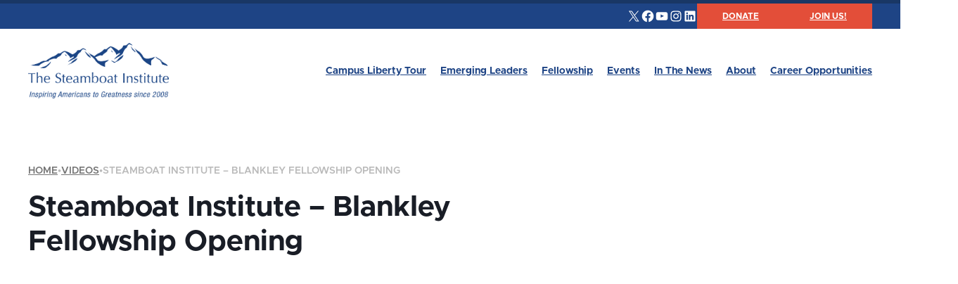

--- FILE ---
content_type: text/html; charset=UTF-8
request_url: https://steamboatinstitute.org/recap/steamboat-institute-blankley-fellowship-opening/
body_size: 26175
content:
<!doctype html>
<html lang="en">
<head>

	<!-- Google Tag Manager -->
	<script>(function(w,d,s,l,i){w[l]=w[l]||[];w[l].push({'gtm.start':
	new Date().getTime(),event:'gtm.js'});var f=d.getElementsByTagName(s)[0],
	j=d.createElement(s),dl=l!='dataLayer'?'&l='+l:'';j.async=true;j.src=
	'https://www.googletagmanager.com/gtm.js?id='+i+dl;f.parentNode.insertBefore(j,f);
	})(window,document,'script','dataLayer','GTM-WC7G6PTS');</script>
	<!-- End Google Tag Manager -->

	<meta charset="utf-8">
<script type="text/javascript">
/* <![CDATA[ */
var gform;gform||(document.addEventListener("gform_main_scripts_loaded",function(){gform.scriptsLoaded=!0}),document.addEventListener("gform/theme/scripts_loaded",function(){gform.themeScriptsLoaded=!0}),window.addEventListener("DOMContentLoaded",function(){gform.domLoaded=!0}),gform={domLoaded:!1,scriptsLoaded:!1,themeScriptsLoaded:!1,isFormEditor:()=>"function"==typeof InitializeEditor,callIfLoaded:function(o){return!(!gform.domLoaded||!gform.scriptsLoaded||!gform.themeScriptsLoaded&&!gform.isFormEditor()||(gform.isFormEditor()&&console.warn("The use of gform.initializeOnLoaded() is deprecated in the form editor context and will be removed in Gravity Forms 3.1."),o(),0))},initializeOnLoaded:function(o){gform.callIfLoaded(o)||(document.addEventListener("gform_main_scripts_loaded",()=>{gform.scriptsLoaded=!0,gform.callIfLoaded(o)}),document.addEventListener("gform/theme/scripts_loaded",()=>{gform.themeScriptsLoaded=!0,gform.callIfLoaded(o)}),window.addEventListener("DOMContentLoaded",()=>{gform.domLoaded=!0,gform.callIfLoaded(o)}))},hooks:{action:{},filter:{}},addAction:function(o,r,e,t){gform.addHook("action",o,r,e,t)},addFilter:function(o,r,e,t){gform.addHook("filter",o,r,e,t)},doAction:function(o){gform.doHook("action",o,arguments)},applyFilters:function(o){return gform.doHook("filter",o,arguments)},removeAction:function(o,r){gform.removeHook("action",o,r)},removeFilter:function(o,r,e){gform.removeHook("filter",o,r,e)},addHook:function(o,r,e,t,n){null==gform.hooks[o][r]&&(gform.hooks[o][r]=[]);var d=gform.hooks[o][r];null==n&&(n=r+"_"+d.length),gform.hooks[o][r].push({tag:n,callable:e,priority:t=null==t?10:t})},doHook:function(r,o,e){var t;if(e=Array.prototype.slice.call(e,1),null!=gform.hooks[r][o]&&((o=gform.hooks[r][o]).sort(function(o,r){return o.priority-r.priority}),o.forEach(function(o){"function"!=typeof(t=o.callable)&&(t=window[t]),"action"==r?t.apply(null,e):e[0]=t.apply(null,e)})),"filter"==r)return e[0]},removeHook:function(o,r,t,n){var e;null!=gform.hooks[o][r]&&(e=(e=gform.hooks[o][r]).filter(function(o,r,e){return!!(null!=n&&n!=o.tag||null!=t&&t!=o.priority)}),gform.hooks[o][r]=e)}});
/* ]]> */
</script>

	<meta name="viewport" content="width=device-width, initial-scale=1">

	<link rel="apple-touch-icon" sizes="180x180" href="/apple-touch-icon.png">
	<link rel="icon" type="image/png" sizes="32x32" href="/favicon-32x32.png">
	<link rel="icon" type="image/png" sizes="16x16" href="/favicon-16x16.png">
	<link rel="manifest" href="/site.webmanifest">
	<link rel="mask-icon" href="/safari-pinned-tab.svg" color="#1e4485">
	<meta name="msapplication-TileColor" content="#ffffff">
	<meta name="theme-color" content="#ffffff">

	<title>Steamboat Institute - Blankley Fellowship Opening - The Steamboat Institute</title>

	<style>::selection{text-shadow:none;background:#b3d4fc}hr{border:0;border-top:1px solid #ccc;height:1px;margin:1em 0;padding:0;display:block}audio,canvas,iframe,img,svg,video{vertical-align:middle}fieldset{border:0;margin:0;padding:0}textarea{resize:vertical}.hidden,[hidden]{display:none!important}.visually-hidden{clip:rect(0,0,0,0);white-space:nowrap;border:0;width:1px;height:1px;margin:-1px;padding:0;position:absolute;overflow:hidden}.visually-hidden.focusable:active,.visually-hidden.focusable:focus{clip:auto;white-space:inherit;width:auto;height:auto;margin:0;position:static;overflow:visible}.invisible{visibility:hidden}.clearfix:before,.clearfix:after{content:"";display:table}.clearfix:after{clear:both}@media print{*,:before,:after{color:#000!important;box-shadow:none!important;text-shadow:none!important;background:#fff!important}a,div.has-text-color a:not(.button,.wp-element-button),blockquote.has-text-color a:not(.button,.wp-element-button),a:visited{text-decoration:underline}a[href]:after,div.has-text-color a[href]:not(.button,.wp-element-button):after,blockquote.has-text-color a[href]:not(.button,.wp-element-button):after{content:" (" attr(href)")"}abbr[title]:after{content:" (" attr(title)")"}a[href^=\#]:after,div.has-text-color a[href^=\#]:not(.button,.wp-element-button):after,blockquote.has-text-color a[href^=\#]:not(.button,.wp-element-button):after,a[href^=javascript\:]:after,div.has-text-color a[href^=javascript\:]:not(.button,.wp-element-button):after,blockquote.has-text-color a[href^=javascript\:]:not(.button,.wp-element-button):after{content:""}pre{white-space:pre-wrap!important}pre,blockquote{page-break-inside:avoid;border:1px solid #999}tr,img{page-break-inside:avoid}p,h2,h3{orphans:3;widows:3}h2,h3{page-break-after:avoid}}html{scroll-behavior:smooth;font-size:18px}@media (max-width:768px){html{font-size:17px}}@media (max-width:576px){html{-webkit-text-size-adjust:100%;font-size:16px}}:target{scroll-margin-top:3.33333rem}body{color:#191d26;background-color:#fff;margin:0;font-family:Metropolis,sans-serif;line-height:1.75}a,div.has-text-color a:not(.button,.wp-element-button),blockquote.has-text-color a:not(.button,.wp-element-button){color:#1e4485;text-decoration:none;transition:color .1s ease-out}a:not(.button,.wp-element-button):visited,div.has-text-color a:not(.button,.wp-element-button):visited,blockquote.has-text-color a:not(.button,.wp-element-button):visited{color:#1e4485}a:not(.button,.wp-element-button):hover,div.has-text-color a:not(.button,.wp-element-button):hover,blockquote.has-text-color a:not(.button,.wp-element-button):hover{color:#1b3d78}body a,body div.has-text-color a:not(.button,.wp-element-button),div.has-text-color body a:not(.button,.wp-element-button),body blockquote.has-text-color a:not(.button,.wp-element-button),blockquote.has-text-color body a:not(.button,.wp-element-button){text-decoration:none}body div.has-primary-background-color a:not(.button,.wp-element-button):link,body div.has-primary-background-color a:not(.button,.wp-element-button):visited,body div.has-primary-background-color a:not(.button,.wp-element-button):active,body div.has-emphasis-background-color a:not(.button,.wp-element-button):link,body div.has-emphasis-background-color a:not(.button,.wp-element-button):visited,body div.has-emphasis-background-color a:not(.button,.wp-element-button):active,body blockquote.has-primary-background-color a:not(.button,.wp-element-button):link,body blockquote.has-primary-background-color a:not(.button,.wp-element-button):visited,body blockquote.has-primary-background-color a:not(.button,.wp-element-button):active,body blockquote.has-emphasis-background-color a:not(.button,.wp-element-button):link,body blockquote.has-emphasis-background-color a:not(.button,.wp-element-button):visited,body blockquote.has-emphasis-background-color a:not(.button,.wp-element-button):active{color:#fff;text-decoration:underline}body div.has-primary-background-color a:not(.button,.wp-element-button):hover,body div.has-emphasis-background-color a:not(.button,.wp-element-button):hover,body blockquote.has-primary-background-color a:not(.button,.wp-element-button):hover,body blockquote.has-emphasis-background-color a:not(.button,.wp-element-button):hover{color:#fff;text-decoration:none}.page-masthead:after{content:"";opacity:.15;z-index:1;background-image:url(data:image/svg+xml,%3Csvg%20id%3D%22Layer_2%22%20data-name%3D%22Layer%202%22%20xmlns%3D%22http%3A%2F%2Fwww.w3.org%2F2000%2Fsvg%22%20viewBox%3D%220%200%201486%20304.92%22%3E%3Cdefs%3E%3Cstyle%3E.cls-2%7Bfill%3A%231e4485%3Bstroke-width%3A0%7D%3C%2Fstyle%3E%3C%2Fdefs%3E%3Cg%20class%3D%22cls-1%22%20id%3D%22Layer_1-2%22%20data-name%3D%22Layer%201%22%3E%3Cpath%20class%3D%22cls-2%22%20d%3D%22M462.8%20181.08h.43c-.25-.12-.49-.24-.73-.36l.3.36ZM244.16%20256.6c-21.24%2021.01-39.44%2037.08-54.59%2048.33h23.41c22.84-22.04%2033.29-38.06%2031.18-48.33ZM455.93%20168.2c3.01-1.72-3.44-6.01-18.9-13.3%205.47%2011.35%2013.83%2020.21%2025.47%2025.82-4.93-5.82-6.99-9.99-6.57-12.51Z%22%2F%3E%3Cpath%20class%3D%22cls-2%22%20d%3D%22M214.53%20253.17c-2.15-5.15%200-11.16%207.73-18.02%2036.08-15.02%2060.57-23.17%2073.02-24.46%208.16%203.86%2017.61%204.29%2028.35.86%2011.6-24.89%2058.42-30.47%2064.86-57.07.86-7.72%2015.89-19.74%2044.67-35.19%2011.17%204.29%2034.79%2026.6%2069.59%2066.94l6.87%2019.74c8.16-3.43%2066.15-36.47%2047.25-9.44-51.12%2033.9-76.03%2055.35-75.6%2064.36%2037.8-28.75%2095.79-38.19%20121.13-75.95%2013.74-33.04%2030.07-52.78%2049.4-59.64%209.45-23.6%2022.33-37.76%2039.52-42.05%2014.18%207.72%2027.06%2012.87%2037.8%2015.88-3.01-9.01-16.75-18.88-42.1-29.61-7.3%203-21.48%2012.44-42.1%2027.89-30.07%200-43.81%202.57-41.23%207.72-3.87%2014.16-20.19%2028.75-48.54%2044.63-8.16%207.29-16.75%207.72-26.2.86-29.21-19.74-61.85-33.9-97.51-42.48-16.75%206.87-37.8%2019.31-63.57%2036.9-9.45-7.29-21.48-5.15-36.08%206.87-12.89%2012.44-31.79%2024.03-57.13%2034.76-13.75%202.15-45.96%2021.03-97.08%2057.5-27.06-3-54.98%204.72-83.76%2024.03C61.64%20282.93%2030.29%20293.32%200%20299.25v5.69h88.16c39.36-35.63%2081.62-53.02%20126.36-51.76ZM528.09%20265.18c-22.77%2018.02-41.24%2030.47-56.27%2037.76%2088.06-34.76%20133.16-66.51%20135.31-95.26-44.24%2023.6-70.45%2042.91-79.03%2057.5ZM1338.2%2043.34c8.16%2016.73%2015.46%2033.9%2024.48%2049.77%2011.6%206.44%2025.77%2020.17%2030.07%2030.04%205.58-.43%2011.6%200%2017.18%201.29-4.72-6.44-10.74-13.3-17.61-19.74-18.9-19.31-36.94-39.48-53.69-60.93l-.43-.43ZM1159.94%20231.71c-45.96%2043.77-33.08%2030.47-87.2%206.01%207.73%2016.31%2022.33%2026.6%2044.24%2030.47-4.73%203.43-9.02%206.01-13.32%208.58%2050.26-23.6%20132.3-60.5%20135.31-113.71-44.24%2028.32-70.45%2051.06-79.03%2068.66ZM1094.35%20130.86c-4.93-7.06-6.99-12.06-6.57-15.01%203.01-1.72-3.44-7.29-18.9-15.88%205.47%2013.87%2013.83%2024.02%2025.46%2030.88Z%22%2F%3E%3Cpath%20class%3D%22cls-2%22%20d%3D%22M994.57%20268.18c21.48-9.87%2036.08-21.88%2042.95-35.61-90.2%2027.89-143.46%2025.75-160.65-6.87v-2.15l-.86-1.72-.86.86c-6.87-9.44-13.75-18.02-21.05-25.75%2036.08-18.02%2060.56-27.46%2073.02-29.18%208.59%205.15%2018.04%205.15%2028.78%201.29%2011.6-29.61%2057.99-36.04%2064.86-67.8.86-9.44%2015.89-23.6%2044.67-42.05%2011.6%205.15%2034.79%2031.75%2069.59%2079.81l6.87%2023.6c7.73-4.29%2065.72-43.34%2047.25-11.59-51.12%2040.33-76.03%2066.08-75.6%2077.24%2037.37-34.33%2095.36-45.48%20121.13-90.54%2013.74-39.48%2030.07-63.08%2049.4-71.23%209.02-28.32%2022.33-45.05%2039.52-50.2%2014.18%209.01%2027.06%2015.45%2037.8%2018.88-3.01-11.16-16.75-22.74-42.1-35.19-7.3%203.43-21.48%2014.59-42.1%2033.04-30.07%200-43.81%203-41.23%209.01-3.87%2016.73-20.19%2034.33-48.54%2053.21-8.16%208.58-16.75%209.01-26.2%201.29-29.21-23.6-61.42-40.33-97.51-50.63-16.75%208.15-38.23%2022.74-63.57%2043.77-9.45-8.58-21.48-6.01-36.08%208.15-12.89%2015.02-31.79%2028.75-57.13%2041.62-10.74%201.72-33.5%2016.73-67.87%2044.2-5.58-4.72-10.74-9.01-16.32-12.44-29.64-14.16-53.26-28.75-70.87-44.2%2021.48%2021.03%2034.36%2037.76%2039.09%2049.77%2024.48%2017.59%2045.1%2037.76%2061.85%2060.07%2012.13%2023.22%2037.99%2045.9%2077.17%2068.06h57.39c-1.09-15.98%201.29-28.24%207.19-36.74ZM706.78%20107.27h-.43c21.48%2037.33%2037.8%2074.23%2085.05%2096.55-.86-15.02-11.17-30.04-30.93-45.48-18.9-16.31-36.94-33.04-53.69-51.06ZM1454.18%20117.14c-29.64-16.73-53.26-34.33-70.88-52.78h-.43c21.91%2025.32%2034.79%2045.05%2039.09%2059.64%2024.48%2021.03%2045.1%2045.05%2061.85%2071.66.68%201.55%201.42%203.09%202.18%204.64v-50.59c-10.13-12.93-20.77-23.74-31.82-32.57Z%22%2F%3E%3Cpath%20class%3D%22cls-2%22%20d%3D%22M1095.08%20131.3c-.25-.14-.49-.3-.74-.44.1.15.2.29.31.44h.43Z%22%2F%3E%3C%2Fg%3E%3C%2Fsvg%3E);background-position:100% 100%;background-repeat:no-repeat;background-size:80rem;width:100%;height:100%;position:absolute;bottom:0;right:0}.container{max-width:800px;margin:0 auto;padding:0 1.11111rem}.container--wide{max-width:1200px}.container--xl{max-width:1440px}.container--xxl{max-width:1920px}.page-section--main>*{max-width:800px;margin:0 auto;padding-left:1.11111rem;padding-right:1.11111rem}.page-section--main>.alignwide{max-width:1200px}.page-section--main>.alignfull{max-width:none}.page-masthead{padding-top:10rem;padding-bottom:4.16667rem;position:relative}.page-masthead:after{filter:brightness(0)invert()}.page-masthead>*{z-index:2;position:relative}.page-masthead>:last-child{margin-bottom:0}.page-masthead__heading{margin:1.11111rem 0}.page-masthead__buttons{column-gap:.555556rem;margin:0;padding:0;list-style:none;display:flex}@media (max-width:576px){.page-masthead__buttons{display:block}}.page-masthead__button-item{margin:0;display:inline-block}@media (max-width:576px){.page-masthead__button-item{display:block}.page-masthead__button-item+.page-masthead__button-item{margin-top:.277778rem}}.page-masthead__button{display:inline-block}.site-breadcrumbs{color:#75757580;text-transform:uppercase;margin:0;font-size:.777778rem;font-weight:600;line-height:1}.site-breadcrumbs>span{align-items:top;column-gap:.444444rem;display:flex}.site-breadcrumbs span a:link,.site-breadcrumbs span a:visited,.site-breadcrumbs span a:active{color:#757575}.site-breadcrumbs span a:hover{color:#e34e39}body.body--starts-dark .site-breadcrumbs{color:#eff0f080}body.body--starts-dark .site-breadcrumbs span a:link,body.body--starts-dark .site-breadcrumbs span a:visited,body.body--starts-dark .site-breadcrumbs span a:active{color:#eff0f0;text-decoration:none}body.body--starts-dark .site-breadcrumbs span a:hover{color:#e34e39}@media (max-width:992px){.breadcrumb_last{display:none}}.site-header{z-index:99;width:100%;padding:3.38889rem 0 1.11111rem;transition:all .1s ease-out;position:absolute;top:0}.site-header .container{flex-wrap:wrap;align-items:center;display:flex}.site-header--is-pinned{background-color:#1e4485;border-bottom:2px solid #193765;padding:.555556rem 0;position:fixed}.site-header--is-pinned .site-header__logo-image{width:8.88889rem}.site-header__logo-image{width:11.1111rem;height:auto;transition:width .1s ease-out;display:none}body.body--starts-dark .site-header:not(.site-header--is-pinned) .site-header__logo-image--light-tagline,body:not(.body--starts-dark) .site-header:not(.site-header--is-pinned) .site-header__logo-image--dark-tagline,.site-header--is-pinned .site-header__logo-image--light{display:block}.site-header__nav{align-items:center;gap:1.66667rem;margin-left:auto;display:flex}.site-header__mobile-nav-status{display:none}.site-header__mobile-nav-trigger{color:#fff;cursor:pointer;text-transform:uppercase;align-items:center;column-gap:.277778rem;margin-left:auto;font-family:Metropolis,sans-serif;font-weight:700;line-height:1;display:none}.site-header__mobile-nav-trigger:hover{color:#fff}.site-header__mobile-nav-burger{background-color:#fff;width:.888889rem;height:2px;display:block;position:relative;top:-1px}.site-header__mobile-nav-burger:before,.site-header__mobile-nav-burger:after{content:"";background-color:#fff;width:100%;height:100%;transition:all .25s ease-out;display:block;position:absolute}.site-header__mobile-nav-burger:before{top:5px}.site-header__mobile-nav-burger:after{top:-5px}body:not(.body--starts-dark) .site-header:not(.site-header--is-pinned) .site-header__mobile-nav-trigger,body:not(.body--starts-dark) .site-header:not(.site-header--is-pinned) .site-header__mobile-nav-trigger:hover{color:#1e4485}body:not(.body--starts-dark) .site-header:not(.site-header--is-pinned) .site-header__mobile-nav-burger,body:not(.body--starts-dark) .site-header:not(.site-header--is-pinned) .site-header__mobile-nav-burger:before,body:not(.body--starts-dark) .site-header:not(.site-header--is-pinned) .site-header__mobile-nav-burger:after{background-color:#1e4485}@media (max-width:1120px){.site-header__nav{background-color:#1e4485;border-top:2px solid #d9d9d9;border-bottom:2px solid #d9d9d9;width:100%;max-height:calc(100dvh - 8.33333rem);display:block;position:absolute;top:100%;left:0;overflow-y:auto;transform:translateY(calc(-100% - 7.77778rem))}.site-header--is-pinned .site-header__nav{max-height:calc(100dvh - 3.44444rem)}.site-header__mobile-nav-trigger{display:flex}}body.via-js .site-header .site-header__nav{transition:transform .1s ease-out}body .site-header__mobile-nav-status:checked~.site-header__nav{transform:translateY(0)}body .site-header__mobile-nav-status:checked~.site-header__mobile-nav-trigger .site-header__mobile-nav-burger{background:0 0}body .site-header__mobile-nav-status:checked~.site-header__mobile-nav-trigger .site-header__mobile-nav-burger:before,body .site-header__mobile-nav-status:checked~.site-header__mobile-nav-trigger .site-header__mobile-nav-burger:after{top:0}body .site-header__mobile-nav-status:checked~.site-header__mobile-nav-trigger .site-header__mobile-nav-burger:before{transform:rotate(-45deg)}body .site-header__mobile-nav-status:checked~.site-header__mobile-nav-trigger .site-header__mobile-nav-burger:after{transform:rotate(45deg)}.single-masthead{margin-top:4.16667rem;margin-bottom:5.55556rem}.single-masthead .site-breadcrumbs{margin-bottom:1.11111rem}.single-masthead__title{max-width:33.3333rem;margin:0}.single-masthead__info{margin-top:.555556rem;line-height:1.44}.single-masthead__info>:first-child{margin-top:0}.single-masthead__info>:last-child{margin-bottom:0}@media (min-width:992px){.single-masthead__container{justify-content:space-between;align-items:flex-end;column-gap:3.33333rem;display:flex}.single-masthead__info{text-align:right;max-width:27.7778rem;margin-top:0}}.single-masthead__ctas{flex-wrap:wrap;align-items:center;gap:.277778rem;margin:1.66667rem 0 0;padding:0;list-style:none;display:flex}.single-masthead__cta{margin:0}.single-masthead__video{aspect-ratio:16/9;margin-top:3.33333rem}.single-masthead__video iframe{width:100%;height:100%}.single-masthead__image{aspect-ratio:16/9;margin-top:3.33333rem}.single-masthead__image img{object-fit:cover;object-position:50% 50%;width:100%;height:100%;display:block}.site-nav-links{margin:0;padding:0;list-style:none}.site-nav-links>.menu-item{margin:0;font-weight:700;line-height:1}.site-nav-links>.menu-item>a,div.has-text-color .site-nav-links>.menu-item>a:not(.button,.wp-element-button),blockquote.has-text-color .site-nav-links>.menu-item>a:not(.button,.wp-element-button){color:#fff;text-transform:uppercase;display:block}.site-nav-links>.menu-item:hover>a{color:#e34e39}.site-nav-links .sub-menu{padding:0;list-style:none}@media (min-width:1120px){.site-nav-links{gap:.555556rem;display:flex;transform:translate(.555556rem)}.site-nav-links>.menu-item{padding:.555556rem;font-size:.777778rem;transition:all .1s ease-out;position:relative}.site-nav-links>.menu-item>a,div.has-text-color .site-nav-links>.menu-item>a:not(.button,.wp-element-button),blockquote.has-text-color .site-nav-links>.menu-item>a:not(.button,.wp-element-button){display:block}.site-nav-links>.menu-item-has-children:before{content:"";background-color:#e34e39;width:2px;height:0;transition:height .1s ease-out;position:absolute;top:.555556rem;left:0}.site-nav-links>.menu-item-has-children:hover:before{height:calc(100% - 1.11111rem)}.site-nav-links .sub-menu{opacity:0;visibility:hidden;background-color:#fff;border-top:2px solid #e34e39;min-width:100%;padding:.333333rem 0;transition:all .1s ease-out;position:absolute;top:100%;left:0;transform:translateY(-.555556rem);box-shadow:0 4px 6px -1px #0000001a,0 2px 4px -2px #0000001a}.site-nav-links .sub-menu>.menu-item{margin:0;font-size:.777778rem}.site-nav-links .sub-menu>.menu-item>a{color:#757575;white-space:nowrap;padding:.333333rem .666667rem;display:block}.site-nav-links .sub-menu>.menu-item>a:hover{color:#191d26}.site-nav-links>.menu-item-has-children:nth-last-child(-n+2):before,.site-nav-links>.menu-item-has-children:nth-last-child(-n+2) .sub-menu{left:auto;right:0}.site-nav-links>.menu-item:hover .sub-menu{opacity:1;visibility:visible;transform:translateY(0)}body:not(.body--starts-dark) .site-header:not(.site-header--is-pinned) .site-nav-links>.menu-item>a{color:#1e4485}body:not(.body--starts-dark) .site-header:not(.site-header--is-pinned) .site-nav-links>.menu-item:hover>a{color:#e34e39}}@media (max-width:1120px){.site-nav-links{text-align:right;padding:2.22222rem}.site-nav-links>.menu-item{margin:2.22222rem 0 0;font-size:1rem}.site-nav-links>.menu-item:first-child{margin-top:0}.site-nav-links>.menu-item>a,div.has-text-color .site-nav-links>.menu-item>a:not(.button,.wp-element-button),blockquote.has-text-color .site-nav-links>.menu-item>a:not(.button,.wp-element-button){color:#fff}.site-nav-links .sub-menu{margin-top:.555556rem}.site-nav-links .sub-menu>.menu-item{font-size:.888889rem;font-weight:400}.site-nav-links .sub-menu>.menu-item>a{color:#eff0f0}.site-nav-links .sub-menu>.menu-item>a:hover{color:#e34e39}}.site-utility{z-index:100;background-color:#1e4485;border-top:5px solid #193765;position:relative}.site-utility>.container{justify-content:flex-end;align-items:center;column-gap:1.66667rem;display:flex}.site-utility__social-links .wp-block-social-links{gap:.555556rem;margin:0}.site-utility__social-links .wp-block-social-links li.wp-social-link{color:#fff}.site-utility__social-links .wp-block-social-links li.wp-social-link svg{width:1.11111rem;height:1.11111rem}.site-utility__ctas{column-gap:1rem;margin:0;padding:0;list-style:none;display:flex}.site-utility__cta{margin:0;line-height:1}.site-utility__cta .site-utility__cta-button{border-radius:0;padding-left:2rem;padding-right:2rem;font-size:.666667rem;display:block}@media (max-width:768px){.site-utility>.container{justify-content:center}}</style>
<meta name='robots' content='index, follow, max-image-preview:large, max-snippet:-1, max-video-preview:-1' />
	<style>img:is([sizes="auto" i], [sizes^="auto," i]) { contain-intrinsic-size: 3000px 1500px }</style>
	
	<!-- This site is optimized with the Yoast SEO plugin v26.8 - https://yoast.com/product/yoast-seo-wordpress/ -->
	<link rel="canonical" href="https://steamboatinstitute.org/recap/steamboat-institute-blankley-fellowship-opening/" />
	<meta property="og:locale" content="en_US" />
	<meta property="og:type" content="article" />
	<meta property="og:title" content="Steamboat Institute - Blankley Fellowship Opening - The Steamboat Institute" />
	<meta property="og:url" content="https://steamboatinstitute.org/recap/steamboat-institute-blankley-fellowship-opening/" />
	<meta property="og:site_name" content="The Steamboat Institute" />
	<meta property="article:modified_time" content="2024-10-08T13:43:13+00:00" />
	<meta property="og:image" content="https://steamboatinstitute.org/wp-content/uploads/2025/05/SI-logo-with-tag-blue-background.jpg" />
	<meta property="og:image:width" content="1200" />
	<meta property="og:image:height" content="675" />
	<meta property="og:image:type" content="image/jpeg" />
	<meta name="twitter:card" content="summary_large_image" />
	<script type="application/ld+json" class="yoast-schema-graph">{"@context":"https://schema.org","@graph":[{"@type":"WebPage","@id":"https://steamboatinstitute.org/recap/steamboat-institute-blankley-fellowship-opening/","url":"https://steamboatinstitute.org/recap/steamboat-institute-blankley-fellowship-opening/","name":"Steamboat Institute - Blankley Fellowship Opening - The Steamboat Institute","isPartOf":{"@id":"https://steamboatinstitute.org/#website"},"datePublished":"2017-08-28T14:33:37+00:00","dateModified":"2024-10-08T13:43:13+00:00","breadcrumb":{"@id":"https://steamboatinstitute.org/recap/steamboat-institute-blankley-fellowship-opening/#breadcrumb"},"inLanguage":"en-US","potentialAction":[{"@type":"ReadAction","target":["https://steamboatinstitute.org/recap/steamboat-institute-blankley-fellowship-opening/"]}]},{"@type":"BreadcrumbList","@id":"https://steamboatinstitute.org/recap/steamboat-institute-blankley-fellowship-opening/#breadcrumb","itemListElement":[{"@type":"ListItem","position":1,"name":"Home","item":"https://steamboatinstitute.org/"},{"@type":"ListItem","position":2,"name":"Videos","item":"https://steamboatinstitute.org/events/videos/"},{"@type":"ListItem","position":3,"name":"Steamboat Institute &#8211; Blankley Fellowship Opening"}]},{"@type":"WebSite","@id":"https://steamboatinstitute.org/#website","url":"https://steamboatinstitute.org/","name":"The Steamboat Institute","description":"","potentialAction":[{"@type":"SearchAction","target":{"@type":"EntryPoint","urlTemplate":"https://steamboatinstitute.org/?s={search_term_string}"},"query-input":{"@type":"PropertyValueSpecification","valueRequired":true,"valueName":"search_term_string"}}],"inLanguage":"en-US"}]}</script>
	<!-- / Yoast SEO plugin. -->


<link rel='dns-prefetch' href='//www.google.com' />
		<style>
			.lazyload,
			.lazyloading {
				max-width: 100%;
			}
		</style>
		<link rel="stylesheet" href=" https://steamboatinstitute.org/wp-includes/css/dist/block-library/style.min.css?ver=6.8.3" media="print" onload="this.media='all'; this.onload=null;"><noscript><link rel="stylesheet" href="https://steamboatinstitute.org/wp-includes/css/dist/block-library/style.min.css?ver=6.8.3"></noscript><style id='acf-carousel-style-inline-css' type='text/css'>
.wp-block-carousel{height:100dvh;min-height:33.3333rem;margin-top:36px;margin-bottom:36px;position:relative}.wp-block-carousel.alignfull{margin:0;padding:0}.page-section--main>.wp-block-carousel:first-child{height:calc(100vh - 2.27778rem)}.page-section--main>.wp-block-carousel:first-child:before,.page-section--main>.wp-block-carousel:first-child:after{content:"";z-index:2;width:100%;height:12.7778rem;position:absolute;left:0}.page-section--main>.wp-block-carousel:first-child:before{background:linear-gradient(#1e1e1ebf 25.99%,#1e1e1e00 72.84%)}.page-section--main>.wp-block-carousel:first-child:after{background:linear-gradient(#1e1e1e00 25.99%,#1e1e1ebf 72.84%);bottom:0}.wp-block-carousel__content{box-sizing:border-box;color:#fff;z-index:3;background:#191d26bf;border-bottom:9px solid #e34e39;width:calc(100% - 6.66667rem);max-width:38.8889rem;padding:2.22222rem;font-size:2.44444rem;font-weight:700;line-height:1.2;position:absolute;bottom:3.33333rem;left:3.33333rem}.wp-block-carousel__content>:first-child{margin-top:0}.wp-block-carousel__content>:last-child{margin-bottom:0}.wp-block-carousel__slides{width:100%;height:100%;position:relative;overflow:clip}.wp-block-carousel__slide{opacity:0;z-index:1;width:100%;height:100%;transition:opacity .25s ease-out;position:absolute;top:0;left:0}.wp-block-carousel__slide--active{opacity:1}.wp-block-carousel__slide-background{height:100%}.wp-block-carousel__slide-image{object-fit:cover;width:100%;height:100%}.wp-block-carousel__controls{z-index:5;column-gap:.555556rem;margin:0;padding:0;list-style:none;display:flex;position:absolute;bottom:3.33333rem;right:3.33333rem}.wp-block-carousel__control{margin:0;line-height:1}.wp-block-carousel__control a,.wp-block-carousel__control a:hover,.wp-block-carousel__control a:visited{color:#fff}.wp-block-carousel__control svg{width:1.11111rem;height:auto}.wp-block-carousel__control--play-pause a{display:none}.wp-block-carousel__control--play-pause a.wp-block-carousel__control--active{display:block}@media (max-width:1280px){.wp-block-carousel__content{width:calc(100% - 5.55556rem);font-size:2.22222rem;left:2.77778rem}}@media (max-width:992px){.wp-block-carousel__content{width:calc(100% - 4.44444rem);max-width:none;padding:1.94444rem;font-size:2rem;left:2.22222rem}.wp-block-carousel__controls{bottom:1.11111rem;right:2.22222rem}}@media (max-width:768px){.wp-block-carousel__content{width:calc(100% - 3.33333rem);padding:1.66667rem;font-size:1.88889rem;left:1.66667rem}}@media (max-width:576px){.wp-block-carousel__content{width:calc(100% - 2.22222rem);padding:1.11111rem;font-size:1.77778rem;left:1.11111rem}}
</style>
<style id='acf-event-hero-style-inline-css' type='text/css'>
.wp-block-event-hero__event-message{align-items:top;color:#757575;column-gap:.333333rem;margin:.555556rem 0 0;font-size:.777778rem;line-height:1;display:flex}.wp-block-event-hero__event-message .icon{line-height:.666667rem;display:block}.wp-block-event-hero__event-message .icon svg{width:auto;height:.666667rem}
</style>
<style id='acf-event-listing-style-inline-css' type='text/css'>
.wp-block-event-listing{margin:2rem 0}.event-item__location-date{color:#757575;flex-wrap:wrap;align-items:center;margin:.555556rem 0 0;font-size:.777778rem;line-height:1;display:flex}.event-item__location{align-items:top;column-gap:.333333rem;line-height:1;display:flex}.event-item__location .icon{line-height:.722222rem;display:block}.event-item__location .icon svg{width:auto;height:.722222rem}.event-item__location+.event-item__date:before{content:" | ";margin-left:.277778rem}.event-listing__events--is-style-default{grid-template-columns:repeat(3,minmax(0,1fr));gap:4.44444rem;display:grid}@media (max-width:992px){.event-listing__events--is-style-default{grid-template-columns:repeat(2,minmax(0,1fr));gap:2.22222rem}}@media (max-width:768px){.event-listing__events--is-style-default{grid-template-columns:repeat(2,minmax(0,1fr))}}@media (max-width:576px){.event-listing__events--is-style-default{grid-template-columns:repeat(1,minmax(0,1fr))}}.event-item-default:first-child{margin-top:0}.event-item-default__month-day{box-sizing:border-box;color:#fff;text-align:center;text-transform:uppercase;background-color:#e34e39;border-radius:5px;width:4.16667rem;height:4.16667rem;margin:0 0 1.11111rem;padding:.555556rem .444444rem 0;display:inline-block}.event-item-default__month{font-size:.777778rem;font-weight:600;line-height:1;display:block}.event-item-default__day{letter-spacing:-2px;font-size:2.55556rem;font-weight:800;line-height:1;display:block}.event-item-default__title{margin:0;font-size:1.22222rem;line-height:1.2}.event-item-default__summary{margin-top:1.11111rem}.event-item-default__more{margin:1.11111rem 0 0}.event-item-featured{grid-template-columns:1fr;align-items:center;margin-top:3.88889rem;display:grid}.event-item-featured+.event-item-featured{margin-top:4.72222rem}.event-item-featured.event-listing__event--has-image:first-child{margin-top:2.77778rem}.event-item-featured__image{aspect-ratio:16/9;box-sizing:border-box;z-index:1;grid-area:1/1;width:70%;max-width:44.4444rem;margin-left:auto;position:relative}.event-item-featured__image img{object-fit:cover;object-position:50% 50%;width:100%;height:100%;display:block}.event-item-featured__details{box-sizing:border-box;z-index:2;background:#fff;border:1px solid #eff0f0;grid-area:1/1;padding:3.33333rem;position:relative;box-shadow:.833333rem .833333rem #e34e39}.event-item-featured__details>:first-child{margin-top:0}.event-item-featured__details>:last-child{margin-bottom:0}.event-item-featured__category{color:#e34e39;text-transform:uppercase;margin:0 0 .833333rem;font-size:.777778rem;font-weight:600}.event-item-featured__title{color:#191d26;margin:0}.event-item-featured__more{margin:1.11111rem 0 0}.event-item-featured__more .button{color:#1e4485}.event-listing__event--has-image .event-item-featured__details{width:45%;max-width:27.7778rem}@media (max-width:1280px){.event-item-featured:not(.event-listing__event--has-image) .event-item-featured__details{box-shadow:0 .833333rem #e34e39}}@media (max-width:768px){.event-item-featured.event-listing__event--has-image .event-item-featured__details{box-shadow:0 .833333rem #e34e39}}@media (min-width:768px){.event-item-featured__details{position:relative}.event-item-featured__details:after{content:"";z-index:10;background-image:url(data:image/svg+xml,%3Csvg%20width%3D%2224%22%20height%3D%2224%22%20fill%3D%22none%22%20xmlns%3D%22http%3A%2F%2Fwww.w3.org%2F2000%2Fsvg%22%3E%3Ccircle%20cx%3D%227.216%22%20cy%3D%227.267%22%20r%3D%227.216%22%20fill%3D%22%23e34e39%22%2F%3E%3C%2Fsvg%3E);background-repeat:repeat;width:88px;height:40px;position:absolute;top:0;right:0;transform:translate(-55px,-31px)}.event-item-featured__image{position:relative}.event-item-featured__image:after{content:"";z-index:10;background-image:url(data:image/svg+xml,%3Csvg%20width%3D%2224%22%20height%3D%2224%22%20fill%3D%22none%22%20xmlns%3D%22http%3A%2F%2Fwww.w3.org%2F2000%2Fsvg%22%3E%3Ccircle%20cx%3D%227.216%22%20cy%3D%227.267%22%20r%3D%227.216%22%20fill%3D%22%23e34e39%22%2F%3E%3C%2Fsvg%3E);background-repeat:repeat;width:88px;height:88px;position:absolute;bottom:0;right:0;transform:translate(-31px,32px)}}@media (max-width:768px){.event-item-featured__details{position:relative}.event-item-featured__details:after{content:"";z-index:10;background-image:url(data:image/svg+xml,%3Csvg%20width%3D%2224%22%20height%3D%2224%22%20fill%3D%22none%22%20xmlns%3D%22http%3A%2F%2Fwww.w3.org%2F2000%2Fsvg%22%3E%3Ccircle%20cx%3D%227.216%22%20cy%3D%227.267%22%20r%3D%227.216%22%20fill%3D%22%23e34e39%22%2F%3E%3C%2Fsvg%3E);background-repeat:repeat;width:88px;height:40px;position:absolute;top:0;right:0;transform:translate(-31px,-21.4px)}.event-item-featured__image,.event-listing__event--has-image .event-item-featured__details{grid-area:auto;width:auto;max-width:none}}
</style>
<style id='acf-event-tools-style-inline-css' type='text/css'>
.wp-block-event-tools__related-items+.wp-block-event-tools__single-tools{margin-top:5.55556rem}
</style>
<style id='acf-map-style-inline-css' type='text/css'>
svg{touch-action:none}image,text,.jvm-zoomin,.jvm-zoomout{-webkit-user-select:none;user-select:none}.jvm-container{touch-action:none;width:100%;height:100%;position:relative;overflow:hidden}.jvm-tooltip{white-space:nowrap;color:#fff;background-color:#5c5cff;border-radius:3px;padding:3px 5px;font-family:sans-serif,Verdana;font-size:smaller;display:none;position:absolute;box-shadow:1px 2px 12px #0003}.jvm-tooltip.active{display:block}.jvm-zoom-btn{box-sizing:border-box;cursor:pointer;color:#fff;background-color:#292929;border-radius:3px;width:15px;height:15px;padding:3px;line-height:10px;position:absolute;left:10px}.jvm-zoom-btn.jvm-zoomout{top:30px}.jvm-zoom-btn.jvm-zoomin{top:10px}.jvm-series-container{position:absolute;right:15px}.jvm-series-container.jvm-series-h{bottom:15px}.jvm-series-container.jvm-series-v{top:15px}.jvm-series-container .jvm-legend{float:left;background-color:#fff;border:1px solid #e5e7eb;border-radius:.25rem;margin-left:.75rem;padding:.6rem;box-shadow:0 1px 2px #0000000d}.jvm-series-container .jvm-legend .jvm-legend-title{text-align:left;border-bottom:1px solid #e5e7eb;margin-bottom:.575rem;padding-bottom:.5rem;line-height:1}.jvm-series-container .jvm-legend .jvm-legend-inner{overflow:hidden}.jvm-series-container .jvm-legend .jvm-legend-inner .jvm-legend-tick{min-width:40px;overflow:hidden}.jvm-series-container .jvm-legend .jvm-legend-inner .jvm-legend-tick:not(:first-child){margin-top:.575rem}.jvm-series-container .jvm-legend .jvm-legend-inner .jvm-legend-tick .jvm-legend-tick-sample{float:left;border-radius:4px;width:16px;height:16px;margin-right:.65rem}.jvm-series-container .jvm-legend .jvm-legend-inner .jvm-legend-tick .jvm-legend-tick-text{text-align:center;float:left;font-size:12px}.jvm-line[animation=true]{animation:10s linear infinite forwards jvm-line-animation}@keyframes jvm-line-animation{0%{stroke-dashoffset:250px}}.wp-block-map{margin-top:36px;margin-bottom:36px}.wp-block-map__map{height:0;padding-bottom:67%}.jvm-tooltip{color:#191d26;z-index:10;background-color:#fff;border-top:5px solid #e34e39;padding:.555556rem;font-family:Metropolis,sans-serif;font-size:1rem;font-weight:700;line-height:1;box-shadow:0 4px 4px #00000040}
</style>
<style id='acf-people-listing-style-inline-css' type='text/css'>
.wp-block-people-listing{margin-top:36px;margin-bottom:36px}h2.wp-block-heading+.wp-block-people-listing{margin-top:4.44444rem}.people-listing__people{grid-template-columns:repeat(4,minmax(0,1fr));gap:4.44444rem;display:grid}@media (max-width:1280px){.people-listing__people{gap:3.33333rem}}@media (max-width:992px){.people-listing__people{grid-template-columns:repeat(3,minmax(0,1fr));gap:2.22222rem}}@media (max-width:768px){.people-listing__people{grid-template-columns:repeat(2,minmax(0,1fr))}}@media (max-width:576px){.people-listing__people{grid-template-columns:repeat(1,minmax(0,1fr))}}.wp-block-people-listing--per-row-three .people-listing__people{grid-template-columns:repeat(3,minmax(0,1fr))}@media (max-width:768px){.wp-block-people-listing--per-row-three .people-listing__people{grid-template-columns:repeat(2,minmax(0,1fr))}}@media (max-width:576px){.wp-block-people-listing--per-row-three .people-listing__people{grid-template-columns:repeat(1,minmax(0,1fr))}}.wp-block-people-listing--per-row-two .people-listing__people{grid-template-columns:repeat(2,minmax(0,1fr))}@media (max-width:576px){.wp-block-people-listing--per-row-two .people-listing__people{grid-template-columns:repeat(1,minmax(0,1fr))}}@media (min-width:576px){.wp-block-people-listing--per-row-two .person-item{margin:0 auto}}.person-item__photo-container{aspect-ratio:2.4/2.9;max-width:18.8889rem;margin-bottom:1.94444rem;box-shadow:.555556rem .555556rem #e34e39}@media (max-width:1280px){.person-item__photo-container{box-shadow:0 .555556rem #e34e39}}.person-item__photo-container .person-item__photo-wrapper{border-radius:5px 5px 0;height:100%;display:block;overflow:clip}@media (max-width:1280px){.person-item__photo-container .person-item__photo-wrapper{border-radius:5px 5px 0 0}}.person-item__photo{object-fit:cover;object-position:50% 50%;width:100%;height:100%;transition:transform .1s ease-out}.person-item:hover .person-item__photo{transform:scale(1.1)}.person-item__name{color:#1e4485;margin:0;font-size:1.55556rem;line-height:1.1}@media (max-width:992px){.person-item__name{font-size:1.44444rem}}@media (max-width:768px){.person-item__name{font-size:1.33333rem}}@media (max-width:576px){.person-item__name{font-size:1.22222rem}}.person-item__subtitle{color:#757575;font-size:.777778rem;line-height:1}.person-item__description,.person-item__more{margin:1rem 0 0}.wp-block-people-listing--is-style-simple .person-item__photo-container{display:none}.wp-block-people-listing--is-style-simple:hover .person-item{opacity:.5}.wp-block-people-listing--is-style-simple .person-item>:last-child{padding-bottom:calc(.833333rem + 5px);transition:all .1s ease-out;position:relative}.wp-block-people-listing--is-style-simple .person-item>:last-child:after{content:"";background-color:#e34e39;width:0;height:5px;transition:all .1s ease-out;position:absolute;bottom:0;left:0}.wp-block-people-listing--is-style-simple .person-item:hover{opacity:1}.wp-block-people-listing--is-style-simple .person-item:hover>:last-child:after{width:100%}
</style>
<style id='acf-recap-listing-style-inline-css' type='text/css'>
.wp-block-recap-listing{margin-top:36px;margin-bottom:36px}.recap-listing__recaps,.wp-block-recap-listing .facetwp-template{grid-template-columns:repeat(3,minmax(0,1fr));gap:1.11111rem;display:grid}@media (max-width:768px){.recap-listing__recaps,.wp-block-recap-listing .facetwp-template{grid-template-columns:repeat(2,minmax(0,1fr))}}@media (max-width:576px){.recap-listing__recaps,.wp-block-recap-listing .facetwp-template{grid-template-columns:repeat(1,minmax(0,1fr))}}.recap-item{background-color:#fff;border-radius:5px;position:relative;overflow:clip;box-shadow:0 0 15px #00000026}.recap-item__image{aspect-ratio:16/9;overflow:clip}.recap-item__image img{object-fit:cover;object-position:center;width:100%;height:auto;transition:transform .1s ease-out}.recap-item:hover .recap-item__image img{transform:scale(1.1)}.recap-item__content{padding:1.11111rem}.recap-item__category{color:#e34e39;text-transform:uppercase;margin:0 0 .833333rem;font-size:.777778rem;font-weight:600}.recap-item__title{color:#191d26;margin:0;font-size:1.22222rem;line-height:1.25}.recap-item__location-date{color:#757575;align-items:center;margin:1.11111rem 0 0;font-size:.777778rem;display:flex}.recap-item__location{align-items:top;column-gap:.333333rem;line-height:1;display:flex}.recap-item__location .icon{line-height:.722222rem;display:block}.recap-item__location .icon svg{width:auto;height:.722222rem}.recap-item__location+.recap-item__date:before{content:" | ";margin-left:.277778rem}.recap-item__link{text-indent:-9999px;width:100%;height:100%;position:absolute;top:0;left:0;overflow:clip}.recap-listing__filters{z-index:1;margin-bottom:2rem;display:flex;position:relative}.recap-listing__filters .facetwp-facet{margin:0 0 0 auto}.recap-listing__filters .facetwp-facet select{width:auto}h2.wp-block-heading+.wp-block-recap-listing .recap-listing__filters{margin-top:-3.05556rem}.facetwp-facet-recap_pagination{margin-top:2rem}.facetwp-facet-recap_pagination .facetwp-pager{justify-content:center;column-gap:.277778rem;display:flex}.facetwp-facet-recap_pagination .facetwp-page{color:#1e4485;text-transform:uppercase;border:1px solid #75757580;border-radius:5px;margin:0;padding:.555556rem;font-size:.666667rem;font-weight:700;line-height:1;transition:all .1s ease-out}.facetwp-facet-recap_pagination .facetwp-page.active,.facetwp-facet-recap_pagination .facetwp-page:hover{color:#fff;background-color:#1e4485}
</style>
<style id='acf-update-listing-style-inline-css' type='text/css'>
.wp-block-update-listing{margin-top:36px;margin-bottom:36px}.update-listing__updates,.wp-block-update-listing .facetwp-template{grid-template-columns:repeat(3,minmax(0,1fr));gap:2.22222rem 1.11111rem;display:grid}@media (max-width:768px){.update-listing__updates,.wp-block-update-listing .facetwp-template{grid-template-columns:repeat(2,minmax(0,1fr))}}@media (max-width:376px){.update-listing__updates,.wp-block-update-listing .facetwp-template{grid-template-columns:repeat(1,minmax(0,1fr))}}.update-item__image-container{aspect-ratio:16/9;margin-bottom:1.11111rem;overflow:clip}.update-item__image-container img{object-fit:cover;object-position:center;width:100%;height:auto;transition:transform .1s ease-out}.update-item:hover .update-item__image-container img{transform:scale(1.1)}.wp-block-update-listing--is-style-simple .update-listing__updates,.wp-block-update-listing--is-style-simple .facetwp-template{gap:2.22222rem}.wp-block-update-listing--is-style-simple .update-item__image-container{display:none}.wp-block-update-listing--is-style-simple:hover .update-item{opacity:.5}.wp-block-update-listing--is-style-simple .update-item .update-item__more{padding-bottom:calc(.833333rem + 5px);transition:all .1s ease-out;position:relative}.wp-block-update-listing--is-style-simple .update-item .update-item__more:after{content:"";background-color:#e34e39;width:0;height:5px;transition:all .1s ease-out;position:absolute;bottom:0;left:0}.wp-block-update-listing--is-style-simple .update-item:hover{opacity:1}.wp-block-update-listing--is-style-simple .update-item:hover .update-item__more:after{width:100%}.update-item__category{color:#e34e39;text-transform:uppercase;margin:0 0 .833333rem;font-size:.777778rem;font-weight:600}.update-item__title{margin:0;font-size:1.22222rem;line-height:1.25}.update-item__date{color:#757575;margin:1.11111rem 0 0;font-size:.777778rem}.has-text-color .update-item__title a:not(.button),.has-text-color .update-item__title a:not(.button):visited,.has-text-color .update-item__date{color:inherit}.update-item__summary,.update-item__more{margin:1.11111rem 0 0}.update-listing__filters{z-index:1;margin-bottom:2rem;display:flex;position:relative}.update-listing__filters .facetwp-facet{margin:0 0 0 auto}.update-listing__filters .facetwp-facet select{width:auto}h2.wp-block-heading+.wp-block-update-listing .update-listing__filters{margin-top:-3.05556rem}.facetwp-facet-update_pagination{margin-top:2rem}.facetwp-facet-update_pagination .facetwp-pager{justify-content:center;column-gap:.277778rem;display:flex}.facetwp-facet-update_pagination .facetwp-page{color:#1e4485;text-transform:uppercase;border:1px solid #75757580;border-radius:5px;margin:0;padding:.555556rem;font-size:.666667rem;font-weight:700;line-height:1;transition:all .1s ease-out}.facetwp-facet-update_pagination .facetwp-page.active,.facetwp-facet-update_pagination .facetwp-page:hover{color:#fff;background-color:#1e4485}
</style>
<style id='acf-youtube-style-inline-css' type='text/css'>
lite-youtube{contain:content;cursor:pointer;background-color:#000;background-position:50%;background-size:cover;display:block;position:relative}lite-youtube:before{content:attr(data-title);color:#eee;text-shadow:0 0 2px #00000080;white-space:nowrap;text-overflow:ellipsis;box-sizing:border-box;background-image:linear-gradient(#000000ab 0%,#0000008a 14%,#00000026 54%,#0000000d 72%,#0000 94%);width:100%;height:99px;padding:25px 20px;font-family:YouTube Noto,Roboto,Arial,Helvetica,sans-serif;font-size:18px;display:block;position:absolute;top:0;overflow:hidden}lite-youtube:hover:before{color:#fff}lite-youtube:after{content:"";padding-bottom:56.25%;display:block}lite-youtube>iframe{border:0;width:100%;height:100%;position:absolute;top:0;left:0}lite-youtube>.lty-playbtn{cursor:pointer;z-index:1;filter:grayscale();background:url("data:image/svg+xml;utf8,<svg xmlns=\"http://www.w3.org/2000/svg\" viewBox=\"0 0 68 48\"><path d=\"M66.52 7.74c-.78-2.93-2.49-5.41-5.42-6.19C55.79.13 34 0 34 0S12.21.13 6.9 1.55c-2.93.78-4.63 3.26-5.42 6.19C.06 13.05 0 24 0 24s.06 10.95 1.48 16.26c.78 2.93 2.49 5.41 5.42 6.19C12.21 47.87 34 48 34 48s21.79-.13 27.1-1.55c2.93-.78 4.64-3.26 5.42-6.19C67.94 34.95 68 24 68 24s-.06-10.95-1.48-16.26z\" fill=\"red\"/><path d=\"M45 24 27 14v20\" fill=\"white\"/></svg>") 50%/68px 48px no-repeat;border:0;width:100%;height:100%;transition:filter .1s cubic-bezier(0,0,.2,1);display:block;position:absolute}lite-youtube:hover>.lty-playbtn,lite-youtube .lty-playbtn:focus{filter:none}lite-youtube.lyt-activated{cursor:unset}lite-youtube.lyt-activated:before,lite-youtube.lyt-activated>.lty-playbtn{opacity:0;pointer-events:none}.lyt-visually-hidden{clip:rect(0 0 0 0);-webkit-clip-path:inset(50%);clip-path:inset(50%);white-space:nowrap;width:1px;height:1px;position:absolute;overflow:hidden}.wp-block-youtube__custom-facade{contain:content;cursor:pointer;background-color:#000;background-position:50%;background-size:cover;display:block;position:relative}.wp-block-youtube__custom-facade:before{content:attr(data-title);color:#eee;text-shadow:0 0 2px #00000080;white-space:nowrap;text-overflow:ellipsis;box-sizing:border-box;background-image:linear-gradient(#000000ab 0%,#0000008a 14%,#00000026 54%,#0000000d 72%,#0000 94%);width:100%;height:99px;padding:25px 20px;font-family:YouTube Noto,Roboto,Arial,Helvetica,sans-serif;font-size:18px;display:block;position:absolute;top:0;overflow:hidden}.wp-block-youtube__custom-facade:hover:before{color:#fff}.wp-block-youtube__custom-facade:after{content:"";padding-bottom:56.25%;display:block}.wp-block-youtube__custom-facade-play{cursor:pointer;z-index:1;filter:grayscale();background:url("data:image/svg+xml;utf8,<svg xmlns=\"http://www.w3.org/2000/svg\" viewBox=\"0 0 68 48\"><path d=\"M66.52 7.74c-.78-2.93-2.49-5.41-5.42-6.19C55.79.13 34 0 34 0S12.21.13 6.9 1.55c-2.93.78-4.63 3.26-5.42 6.19C.06 13.05 0 24 0 24s.06 10.95 1.48 16.26c.78 2.93 2.49 5.41 5.42 6.19C12.21 47.87 34 48 34 48s21.79-.13 27.1-1.55c2.93-.78 4.64-3.26 5.42-6.19C67.94 34.95 68 24 68 24s-.06-10.95-1.48-16.26z\" fill=\"red\"/><path d=\"M45 24 27 14v20\" fill=\"white\"/></svg>") 50%/68px 48px no-repeat;border:0;width:100%;height:100%;transition:filter .1s cubic-bezier(0,0,.2,1);display:block;position:absolute}.wp-block-youtube__custom-facade:hover>.wp-block-youtube__custom-facade-play,.wp-block-youtube__custom-facade .wp-block-youtube__custom-facade-play:focus{filter:none}
</style>
<style id='lpb-lottie-player-style-inline-css' type='text/css'>
.dashicons{font-family:dashicons!important}.wp-block-lpb-lottie-player *{box-sizing:border-box}.wp-block-lpb-lottie-player .lpbLottiePlayer{display:flex}.wp-block-lpb-lottie-player .lpbLottiePlayer dotlottie-player{display:inline-flex;height:auto;max-width:100%}.wp-block-lpb-lottie-player .lpbLottiePlayer .caption{display:inline-block;max-width:100%}

</style>
<link rel="stylesheet" href=" https://steamboatinstitute.org/wp-content/themes/steamboat/assets/fonts/fonts.css?ver=1743184438" media="print" onload="this.media='all'; this.onload=null;"><noscript><link rel="stylesheet" href="https://steamboatinstitute.org/wp-content/themes/steamboat/assets/fonts/fonts.css?ver=1743184438"></noscript><link rel="stylesheet" href=" https://steamboatinstitute.org/wp-content/themes/steamboat/assets/styles/style.css?ver=1743184438" media="print" onload="this.media='all'; this.onload=null;"><noscript><link rel="stylesheet" href="https://steamboatinstitute.org/wp-content/themes/steamboat/assets/styles/style.css?ver=1743184438"></noscript><style id='global-styles-inline-css' type='text/css'>
:root{--wp--preset--aspect-ratio--square: 1;--wp--preset--aspect-ratio--4-3: 4/3;--wp--preset--aspect-ratio--3-4: 3/4;--wp--preset--aspect-ratio--3-2: 3/2;--wp--preset--aspect-ratio--2-3: 2/3;--wp--preset--aspect-ratio--16-9: 16/9;--wp--preset--aspect-ratio--9-16: 9/16;--wp--preset--color--black: #191d26;--wp--preset--color--cyan-bluish-gray: #abb8c3;--wp--preset--color--white: #fff;--wp--preset--color--pale-pink: #f78da7;--wp--preset--color--vivid-red: #cf2e2e;--wp--preset--color--luminous-vivid-orange: #ff6900;--wp--preset--color--luminous-vivid-amber: #fcb900;--wp--preset--color--light-green-cyan: #7bdcb5;--wp--preset--color--vivid-green-cyan: #00d084;--wp--preset--color--pale-cyan-blue: #8ed1fc;--wp--preset--color--vivid-cyan-blue: #0693e3;--wp--preset--color--vivid-purple: #9b51e0;--wp--preset--color--primary: #1e4485;--wp--preset--color--emphasis: #e34e39;--wp--preset--color--dark: #193765;--wp--preset--color--gray: #757575;--wp--preset--color--neutral: #d9d9d9;--wp--preset--color--light: #eff0f0;--wp--preset--gradient--vivid-cyan-blue-to-vivid-purple: linear-gradient(135deg,rgba(6,147,227,1) 0%,rgb(155,81,224) 100%);--wp--preset--gradient--light-green-cyan-to-vivid-green-cyan: linear-gradient(135deg,rgb(122,220,180) 0%,rgb(0,208,130) 100%);--wp--preset--gradient--luminous-vivid-amber-to-luminous-vivid-orange: linear-gradient(135deg,rgba(252,185,0,1) 0%,rgba(255,105,0,1) 100%);--wp--preset--gradient--luminous-vivid-orange-to-vivid-red: linear-gradient(135deg,rgba(255,105,0,1) 0%,rgb(207,46,46) 100%);--wp--preset--gradient--very-light-gray-to-cyan-bluish-gray: linear-gradient(135deg,rgb(238,238,238) 0%,rgb(169,184,195) 100%);--wp--preset--gradient--cool-to-warm-spectrum: linear-gradient(135deg,rgb(74,234,220) 0%,rgb(151,120,209) 20%,rgb(207,42,186) 40%,rgb(238,44,130) 60%,rgb(251,105,98) 80%,rgb(254,248,76) 100%);--wp--preset--gradient--blush-light-purple: linear-gradient(135deg,rgb(255,206,236) 0%,rgb(152,150,240) 100%);--wp--preset--gradient--blush-bordeaux: linear-gradient(135deg,rgb(254,205,165) 0%,rgb(254,45,45) 50%,rgb(107,0,62) 100%);--wp--preset--gradient--luminous-dusk: linear-gradient(135deg,rgb(255,203,112) 0%,rgb(199,81,192) 50%,rgb(65,88,208) 100%);--wp--preset--gradient--pale-ocean: linear-gradient(135deg,rgb(255,245,203) 0%,rgb(182,227,212) 50%,rgb(51,167,181) 100%);--wp--preset--gradient--electric-grass: linear-gradient(135deg,rgb(202,248,128) 0%,rgb(113,206,126) 100%);--wp--preset--gradient--midnight: linear-gradient(135deg,rgb(2,3,129) 0%,rgb(40,116,252) 100%);--wp--preset--font-size--small: 0.77rem;--wp--preset--font-size--medium: 1rem;--wp--preset--font-size--large: 1.77rem;--wp--preset--font-size--x-large: 42px;--wp--preset--spacing--20: 0.44rem;--wp--preset--spacing--30: 0.67rem;--wp--preset--spacing--40: 1rem;--wp--preset--spacing--50: 1.5rem;--wp--preset--spacing--60: 2.25rem;--wp--preset--spacing--70: 3.38rem;--wp--preset--spacing--80: 5.06rem;--wp--preset--shadow--natural: 6px 6px 9px rgba(0, 0, 0, 0.2);--wp--preset--shadow--deep: 12px 12px 50px rgba(0, 0, 0, 0.4);--wp--preset--shadow--sharp: 6px 6px 0px rgba(0, 0, 0, 0.2);--wp--preset--shadow--outlined: 6px 6px 0px -3px rgba(255, 255, 255, 1), 6px 6px rgba(0, 0, 0, 1);--wp--preset--shadow--crisp: 6px 6px 0px rgba(0, 0, 0, 1);}:root { --wp--style--global--content-size: 800px;--wp--style--global--wide-size: 1200px; }:where(body) { margin: 0; }.wp-site-blocks > .alignleft { float: left; margin-right: 2em; }.wp-site-blocks > .alignright { float: right; margin-left: 2em; }.wp-site-blocks > .aligncenter { justify-content: center; margin-left: auto; margin-right: auto; }:where(.is-layout-flex){gap: 0.5em;}:where(.is-layout-grid){gap: 0.5em;}.is-layout-flow > .alignleft{float: left;margin-inline-start: 0;margin-inline-end: 2em;}.is-layout-flow > .alignright{float: right;margin-inline-start: 2em;margin-inline-end: 0;}.is-layout-flow > .aligncenter{margin-left: auto !important;margin-right: auto !important;}.is-layout-constrained > .alignleft{float: left;margin-inline-start: 0;margin-inline-end: 2em;}.is-layout-constrained > .alignright{float: right;margin-inline-start: 2em;margin-inline-end: 0;}.is-layout-constrained > .aligncenter{margin-left: auto !important;margin-right: auto !important;}.is-layout-constrained > :where(:not(.alignleft):not(.alignright):not(.alignfull)){max-width: var(--wp--style--global--content-size);margin-left: auto !important;margin-right: auto !important;}.is-layout-constrained > .alignwide{max-width: var(--wp--style--global--wide-size);}body .is-layout-flex{display: flex;}.is-layout-flex{flex-wrap: wrap;align-items: center;}.is-layout-flex > :is(*, div){margin: 0;}body .is-layout-grid{display: grid;}.is-layout-grid > :is(*, div){margin: 0;}body{padding-top: 0px;padding-right: 0px;padding-bottom: 0px;padding-left: 0px;}a:where(:not(.wp-element-button)){text-decoration: underline;}:root :where(.wp-element-button, .wp-block-button__link){background-color: #32373c;border-width: 0;color: #fff;font-family: inherit;font-size: inherit;line-height: inherit;padding: calc(0.667em + 2px) calc(1.333em + 2px);text-decoration: none;}.has-black-color{color: var(--wp--preset--color--black) !important;}.has-cyan-bluish-gray-color{color: var(--wp--preset--color--cyan-bluish-gray) !important;}.has-white-color{color: var(--wp--preset--color--white) !important;}.has-pale-pink-color{color: var(--wp--preset--color--pale-pink) !important;}.has-vivid-red-color{color: var(--wp--preset--color--vivid-red) !important;}.has-luminous-vivid-orange-color{color: var(--wp--preset--color--luminous-vivid-orange) !important;}.has-luminous-vivid-amber-color{color: var(--wp--preset--color--luminous-vivid-amber) !important;}.has-light-green-cyan-color{color: var(--wp--preset--color--light-green-cyan) !important;}.has-vivid-green-cyan-color{color: var(--wp--preset--color--vivid-green-cyan) !important;}.has-pale-cyan-blue-color{color: var(--wp--preset--color--pale-cyan-blue) !important;}.has-vivid-cyan-blue-color{color: var(--wp--preset--color--vivid-cyan-blue) !important;}.has-vivid-purple-color{color: var(--wp--preset--color--vivid-purple) !important;}.has-primary-color{color: var(--wp--preset--color--primary) !important;}.has-emphasis-color{color: var(--wp--preset--color--emphasis) !important;}.has-dark-color{color: var(--wp--preset--color--dark) !important;}.has-gray-color{color: var(--wp--preset--color--gray) !important;}.has-neutral-color{color: var(--wp--preset--color--neutral) !important;}.has-light-color{color: var(--wp--preset--color--light) !important;}.has-black-background-color{background-color: var(--wp--preset--color--black) !important;}.has-cyan-bluish-gray-background-color{background-color: var(--wp--preset--color--cyan-bluish-gray) !important;}.has-white-background-color{background-color: var(--wp--preset--color--white) !important;}.has-pale-pink-background-color{background-color: var(--wp--preset--color--pale-pink) !important;}.has-vivid-red-background-color{background-color: var(--wp--preset--color--vivid-red) !important;}.has-luminous-vivid-orange-background-color{background-color: var(--wp--preset--color--luminous-vivid-orange) !important;}.has-luminous-vivid-amber-background-color{background-color: var(--wp--preset--color--luminous-vivid-amber) !important;}.has-light-green-cyan-background-color{background-color: var(--wp--preset--color--light-green-cyan) !important;}.has-vivid-green-cyan-background-color{background-color: var(--wp--preset--color--vivid-green-cyan) !important;}.has-pale-cyan-blue-background-color{background-color: var(--wp--preset--color--pale-cyan-blue) !important;}.has-vivid-cyan-blue-background-color{background-color: var(--wp--preset--color--vivid-cyan-blue) !important;}.has-vivid-purple-background-color{background-color: var(--wp--preset--color--vivid-purple) !important;}.has-primary-background-color{background-color: var(--wp--preset--color--primary) !important;}.has-emphasis-background-color{background-color: var(--wp--preset--color--emphasis) !important;}.has-dark-background-color{background-color: var(--wp--preset--color--dark) !important;}.has-gray-background-color{background-color: var(--wp--preset--color--gray) !important;}.has-neutral-background-color{background-color: var(--wp--preset--color--neutral) !important;}.has-light-background-color{background-color: var(--wp--preset--color--light) !important;}.has-black-border-color{border-color: var(--wp--preset--color--black) !important;}.has-cyan-bluish-gray-border-color{border-color: var(--wp--preset--color--cyan-bluish-gray) !important;}.has-white-border-color{border-color: var(--wp--preset--color--white) !important;}.has-pale-pink-border-color{border-color: var(--wp--preset--color--pale-pink) !important;}.has-vivid-red-border-color{border-color: var(--wp--preset--color--vivid-red) !important;}.has-luminous-vivid-orange-border-color{border-color: var(--wp--preset--color--luminous-vivid-orange) !important;}.has-luminous-vivid-amber-border-color{border-color: var(--wp--preset--color--luminous-vivid-amber) !important;}.has-light-green-cyan-border-color{border-color: var(--wp--preset--color--light-green-cyan) !important;}.has-vivid-green-cyan-border-color{border-color: var(--wp--preset--color--vivid-green-cyan) !important;}.has-pale-cyan-blue-border-color{border-color: var(--wp--preset--color--pale-cyan-blue) !important;}.has-vivid-cyan-blue-border-color{border-color: var(--wp--preset--color--vivid-cyan-blue) !important;}.has-vivid-purple-border-color{border-color: var(--wp--preset--color--vivid-purple) !important;}.has-primary-border-color{border-color: var(--wp--preset--color--primary) !important;}.has-emphasis-border-color{border-color: var(--wp--preset--color--emphasis) !important;}.has-dark-border-color{border-color: var(--wp--preset--color--dark) !important;}.has-gray-border-color{border-color: var(--wp--preset--color--gray) !important;}.has-neutral-border-color{border-color: var(--wp--preset--color--neutral) !important;}.has-light-border-color{border-color: var(--wp--preset--color--light) !important;}.has-vivid-cyan-blue-to-vivid-purple-gradient-background{background: var(--wp--preset--gradient--vivid-cyan-blue-to-vivid-purple) !important;}.has-light-green-cyan-to-vivid-green-cyan-gradient-background{background: var(--wp--preset--gradient--light-green-cyan-to-vivid-green-cyan) !important;}.has-luminous-vivid-amber-to-luminous-vivid-orange-gradient-background{background: var(--wp--preset--gradient--luminous-vivid-amber-to-luminous-vivid-orange) !important;}.has-luminous-vivid-orange-to-vivid-red-gradient-background{background: var(--wp--preset--gradient--luminous-vivid-orange-to-vivid-red) !important;}.has-very-light-gray-to-cyan-bluish-gray-gradient-background{background: var(--wp--preset--gradient--very-light-gray-to-cyan-bluish-gray) !important;}.has-cool-to-warm-spectrum-gradient-background{background: var(--wp--preset--gradient--cool-to-warm-spectrum) !important;}.has-blush-light-purple-gradient-background{background: var(--wp--preset--gradient--blush-light-purple) !important;}.has-blush-bordeaux-gradient-background{background: var(--wp--preset--gradient--blush-bordeaux) !important;}.has-luminous-dusk-gradient-background{background: var(--wp--preset--gradient--luminous-dusk) !important;}.has-pale-ocean-gradient-background{background: var(--wp--preset--gradient--pale-ocean) !important;}.has-electric-grass-gradient-background{background: var(--wp--preset--gradient--electric-grass) !important;}.has-midnight-gradient-background{background: var(--wp--preset--gradient--midnight) !important;}.has-small-font-size{font-size: var(--wp--preset--font-size--small) !important;}.has-medium-font-size{font-size: var(--wp--preset--font-size--medium) !important;}.has-large-font-size{font-size: var(--wp--preset--font-size--large) !important;}.has-x-large-font-size{font-size: var(--wp--preset--font-size--x-large) !important;}
:where(.wp-block-post-template.is-layout-flex){gap: 1.25em;}:where(.wp-block-post-template.is-layout-grid){gap: 1.25em;}
:where(.wp-block-columns.is-layout-flex){gap: 2em;}:where(.wp-block-columns.is-layout-grid){gap: 2em;}
:root :where(.wp-block-pullquote){font-size: 1.5em;line-height: 1.6;}
</style>
<style id='block-visibility-screen-size-styles-inline-css' type='text/css'>
/* Large screens (desktops, 992px and up) */
@media ( min-width: 992px ) {
	.block-visibility-hide-large-screen {
		display: none !important;
	}
}

/* Medium screens (tablets, between 768px and 992px) */
@media ( min-width: 768px ) and ( max-width: 991.98px ) {
	.block-visibility-hide-medium-screen {
		display: none !important;
	}
}

/* Small screens (mobile devices, less than 768px) */
@media ( max-width: 767.98px ) {
	.block-visibility-hide-small-screen {
		display: none !important;
	}
}
</style>
		<script>
			document.documentElement.className = document.documentElement.className.replace('no-js', 'js');
		</script>
		</head>

<body class="wp-singular recap-template-default single single-recap postid-931 wp-embed-responsive wp-theme-steamboat body--starts-block-acf/recap-hero">

	<!-- Google Tag Manager (noscript) -->
	<noscript><iframe data-src="https://www.googletagmanager.com/ns.html?id=GTM-WC7G6PTS"
	height="0" width="0" style="display:none;visibility:hidden" src="[data-uri]" class="lazyload" data-load-mode="1"></iframe></noscript>
	<!-- End Google Tag Manager (noscript) -->

	<div class="page-section page-section--site-utility site-utility">

		<div class="container container--wide">

								<div class="site-utility__social-links">
					

<ul class="wp-block-social-links has-icon-color has-small-icon-size is-style-logos-only is-nowrap is-layout-flex wp-container-core-social-links-is-layout-ad2f72ca wp-block-social-links-is-layout-flex">
    <li class="wp-social-link wp-social-link-x  wp-block-social-link"><a rel="noopener nofollow" target="_blank" href="https://twitter.com/Steamboat_Inst" class="wp-block-social-link-anchor"><svg width="24" height="24" viewBox="0 0 24 24" version="1.1" xmlns="http://www.w3.org/2000/svg" aria-hidden="true" focusable="false"><path d="M13.982 10.622 20.54 3h-1.554l-5.693 6.618L8.745 3H3.5l6.876 10.007L3.5 21h1.554l6.012-6.989L15.868 21h5.245l-7.131-10.378Zm-2.128 2.474-.697-.997-5.543-7.93H8l4.474 6.4.697.996 5.815 8.318h-2.387l-4.745-6.787Z" /></svg><span class="wp-block-social-link-label screen-reader-text">X</span></a></li>
    <li class="wp-social-link wp-social-link-facebook  wp-block-social-link"><a rel="noopener nofollow" target="_blank" href="https://www.facebook.com/steamboatinstitute" class="wp-block-social-link-anchor"><svg width="24" height="24" viewBox="0 0 24 24" version="1.1" xmlns="http://www.w3.org/2000/svg" aria-hidden="true" focusable="false"><path d="M12 2C6.5 2 2 6.5 2 12c0 5 3.7 9.1 8.4 9.9v-7H7.9V12h2.5V9.8c0-2.5 1.5-3.9 3.8-3.9 1.1 0 2.2.2 2.2.2v2.5h-1.3c-1.2 0-1.6.8-1.6 1.6V12h2.8l-.4 2.9h-2.3v7C18.3 21.1 22 17 22 12c0-5.5-4.5-10-10-10z"></path></svg><span class="wp-block-social-link-label screen-reader-text">Facebook</span></a></li>
    <li class="wp-social-link wp-social-link-youtube  wp-block-social-link"><a rel="noopener nofollow" target="_blank" href="https://www.youtube.com/channel/UC5NMue42pUHGRT_qO0G3JWg/" class="wp-block-social-link-anchor"><svg width="24" height="24" viewBox="0 0 24 24" version="1.1" xmlns="http://www.w3.org/2000/svg" aria-hidden="true" focusable="false"><path d="M21.8,8.001c0,0-0.195-1.378-0.795-1.985c-0.76-0.797-1.613-0.801-2.004-0.847c-2.799-0.202-6.997-0.202-6.997-0.202 h-0.009c0,0-4.198,0-6.997,0.202C4.608,5.216,3.756,5.22,2.995,6.016C2.395,6.623,2.2,8.001,2.2,8.001S2,9.62,2,11.238v1.517 c0,1.618,0.2,3.237,0.2,3.237s0.195,1.378,0.795,1.985c0.761,0.797,1.76,0.771,2.205,0.855c1.6,0.153,6.8,0.201,6.8,0.201 s4.203-0.006,7.001-0.209c0.391-0.047,1.243-0.051,2.004-0.847c0.6-0.607,0.795-1.985,0.795-1.985s0.2-1.618,0.2-3.237v-1.517 C22,9.62,21.8,8.001,21.8,8.001z M9.935,14.594l-0.001-5.62l5.404,2.82L9.935,14.594z"></path></svg><span class="wp-block-social-link-label screen-reader-text">YouTube</span></a></li>
    <li class="wp-social-link wp-social-link-instagram  wp-block-social-link"><a rel="noopener nofollow" target="_blank" href="https://instagram.com/thesteamboatinstitute" class="wp-block-social-link-anchor"><svg width="24" height="24" viewBox="0 0 24 24" version="1.1" xmlns="http://www.w3.org/2000/svg" aria-hidden="true" focusable="false"><path d="M12,4.622c2.403,0,2.688,0.009,3.637,0.052c0.877,0.04,1.354,0.187,1.671,0.31c0.42,0.163,0.72,0.358,1.035,0.673 c0.315,0.315,0.51,0.615,0.673,1.035c0.123,0.317,0.27,0.794,0.31,1.671c0.043,0.949,0.052,1.234,0.052,3.637 s-0.009,2.688-0.052,3.637c-0.04,0.877-0.187,1.354-0.31,1.671c-0.163,0.42-0.358,0.72-0.673,1.035 c-0.315,0.315-0.615,0.51-1.035,0.673c-0.317,0.123-0.794,0.27-1.671,0.31c-0.949,0.043-1.233,0.052-3.637,0.052 s-2.688-0.009-3.637-0.052c-0.877-0.04-1.354-0.187-1.671-0.31c-0.42-0.163-0.72-0.358-1.035-0.673 c-0.315-0.315-0.51-0.615-0.673-1.035c-0.123-0.317-0.27-0.794-0.31-1.671C4.631,14.688,4.622,14.403,4.622,12 s0.009-2.688,0.052-3.637c0.04-0.877,0.187-1.354,0.31-1.671c0.163-0.42,0.358-0.72,0.673-1.035 c0.315-0.315,0.615-0.51,1.035-0.673c0.317-0.123,0.794-0.27,1.671-0.31C9.312,4.631,9.597,4.622,12,4.622 M12,3 C9.556,3,9.249,3.01,8.289,3.054C7.331,3.098,6.677,3.25,6.105,3.472C5.513,3.702,5.011,4.01,4.511,4.511 c-0.5,0.5-0.808,1.002-1.038,1.594C3.25,6.677,3.098,7.331,3.054,8.289C3.01,9.249,3,9.556,3,12c0,2.444,0.01,2.751,0.054,3.711 c0.044,0.958,0.196,1.612,0.418,2.185c0.23,0.592,0.538,1.094,1.038,1.594c0.5,0.5,1.002,0.808,1.594,1.038 c0.572,0.222,1.227,0.375,2.185,0.418C9.249,20.99,9.556,21,12,21s2.751-0.01,3.711-0.054c0.958-0.044,1.612-0.196,2.185-0.418 c0.592-0.23,1.094-0.538,1.594-1.038c0.5-0.5,0.808-1.002,1.038-1.594c0.222-0.572,0.375-1.227,0.418-2.185 C20.99,14.751,21,14.444,21,12s-0.01-2.751-0.054-3.711c-0.044-0.958-0.196-1.612-0.418-2.185c-0.23-0.592-0.538-1.094-1.038-1.594 c-0.5-0.5-1.002-0.808-1.594-1.038c-0.572-0.222-1.227-0.375-2.185-0.418C14.751,3.01,14.444,3,12,3L12,3z M12,7.378 c-2.552,0-4.622,2.069-4.622,4.622S9.448,16.622,12,16.622s4.622-2.069,4.622-4.622S14.552,7.378,12,7.378z M12,15 c-1.657,0-3-1.343-3-3s1.343-3,3-3s3,1.343,3,3S13.657,15,12,15z M16.804,6.116c-0.596,0-1.08,0.484-1.08,1.08 s0.484,1.08,1.08,1.08c0.596,0,1.08-0.484,1.08-1.08S17.401,6.116,16.804,6.116z"></path></svg><span class="wp-block-social-link-label screen-reader-text">Instagram</span></a></li>
    <li class="wp-social-link wp-social-link-linkedin  wp-block-social-link"><a rel="noopener nofollow" target="_blank" href="https://www.linkedin.com/company/the-steamboat-institute" class="wp-block-social-link-anchor"><svg width="24" height="24" viewBox="0 0 24 24" version="1.1" xmlns="http://www.w3.org/2000/svg" aria-hidden="true" focusable="false"><path d="M19.7,3H4.3C3.582,3,3,3.582,3,4.3v15.4C3,20.418,3.582,21,4.3,21h15.4c0.718,0,1.3-0.582,1.3-1.3V4.3 C21,3.582,20.418,3,19.7,3z M8.339,18.338H5.667v-8.59h2.672V18.338z M7.004,8.574c-0.857,0-1.549-0.694-1.549-1.548 c0-0.855,0.691-1.548,1.549-1.548c0.854,0,1.547,0.694,1.547,1.548C8.551,7.881,7.858,8.574,7.004,8.574z M18.339,18.338h-2.669 v-4.177c0-0.996-0.017-2.278-1.387-2.278c-1.389,0-1.601,1.086-1.601,2.206v4.249h-2.667v-8.59h2.559v1.174h0.037 c0.356-0.675,1.227-1.387,2.526-1.387c2.703,0,3.203,1.779,3.203,4.092V18.338z"></path></svg><span class="wp-block-social-link-label screen-reader-text">LinkedIn</span></a></li>
</ul>
				</div>
				
								<ul class="site-utility__ctas">

										<li class="site-utility__cta">
						<a 
							class="site-utility__cta-button button" 
							href="https://steamboatinstitute.org/donate/" 
							target=""
						>
							Donate						</a>
					</li>
										<li class="site-utility__cta">
						<a 
							class="site-utility__cta-button button" 
							href="https://steamboatinstitute.org/join-us/" 
							target=""
						>
							Join Us!						</a>
					</li>
					
				</ul>
				
		</div>

	</div>

	<header class="page-section page-section--site-header site-header" role="banner">

		<div class="container container--wide">

			<div class="site-header__logo">
				<a href="https://steamboatinstitute.org/">
										<img 
						class="site-header__logo-image site-header__logo-image--dark" 
						src="https://steamboatinstitute.org/wp-content/uploads/2024/03/Steamboat-notag-blue.svg" 
						height="57"
						width="200" 
						alt="The Steamboat Institute" 
					/>
										<img 
						class="site-header__logo-image site-header__logo-image--dark-tagline" 
						src="https://steamboatinstitute.org/wp-content/uploads/2025/01/steamboat_institute_logo_tagline_full_color_rgb_2500px_w_300ppi-1024x406.png" 
						height="57"
						width="200" 
						alt="The Steamboat Institute" 
					/>
										<img 
						class="site-header__logo-image site-header__logo-image--light" 
						src="https://steamboatinstitute.org/wp-content/uploads/2024/03/Steamboat-notag-white.svg" 
						height="57"
						width="200" 
						alt="The Steamboat Institute" 
					/>
										<img 
						class="site-header__logo-image site-header__logo-image--light-tagline" 
						src="https://steamboatinstitute.org/wp-content/uploads/2025/01/steamboat_institute_logo_tagline_white_rgb_2500px_w_300ppi-1024x406.png" 
						height="57"
						width="200" 
						alt="The Steamboat Institute" 
					/>
									</a> 
			</div>

			<input class="site-header__mobile-nav-status" type="checkbox" id="mobile-nav-status">

			<nav class="site-header__nav">
				<ul id="menu-primary-navigation" class="site-header__nav-links site-nav-links"><li id="menu-item-49" class="menu-item menu-item-type-post_type menu-item-object-page menu-item-has-children menu-item-49"><a href="https://steamboatinstitute.org/the-campus-liberty-tour/">Campus Liberty Tour</a>
<ul class="sub-menu">
	<li id="menu-item-61" class="menu-item menu-item-type-post_type menu-item-object-page menu-item-61"><a href="https://steamboatinstitute.org/the-campus-liberty-tour/">Overview</a></li>
	<li id="menu-item-580" class="menu-item menu-item-type-post_type menu-item-object-page menu-item-580"><a href="https://steamboatinstitute.org/the-campus-liberty-tour/upcoming-debates/">Upcoming Debates</a></li>
	<li id="menu-item-3844" class="menu-item menu-item-type-custom menu-item-object-custom menu-item-3844"><a href="/events/videos/?_recap_categories=campus-liberty-tour">Past Debates</a></li>
	<li id="menu-item-567" class="menu-item menu-item-type-post_type menu-item-object-page menu-item-567"><a href="https://steamboatinstitute.org/the-campus-liberty-tour/host-a-watch-party/">Watch Parties</a></li>
	<li id="menu-item-65" class="menu-item menu-item-type-post_type menu-item-object-page menu-item-65"><a href="https://steamboatinstitute.org/the-campus-liberty-tour/advisory-board/">Advisory Board</a></li>
</ul>
</li>
<li id="menu-item-613" class="menu-item menu-item-type-post_type menu-item-object-page menu-item-has-children menu-item-613"><a href="https://steamboatinstitute.org/emerging-leaders-council/">Emerging Leaders</a>
<ul class="sub-menu">
	<li id="menu-item-614" class="menu-item menu-item-type-post_type menu-item-object-page menu-item-614"><a href="https://steamboatinstitute.org/emerging-leaders-council/">Overview</a></li>
	<li id="menu-item-68" class="menu-item menu-item-type-post_type menu-item-object-page menu-item-68"><a href="https://steamboatinstitute.org/emerging-leaders-council/leadership-summit/">Leadership Summit</a></li>
	<li id="menu-item-636" class="menu-item menu-item-type-post_type menu-item-object-page menu-item-636"><a href="https://steamboatinstitute.org/emerging-leaders-council/emerging-leaders-council-members/">Members</a></li>
	<li id="menu-item-6370" class="menu-item menu-item-type-post_type menu-item-object-page menu-item-6370"><a href="https://steamboatinstitute.org/outspoken-roundtables/">Outspoken Roundtables</a></li>
</ul>
</li>
<li id="menu-item-46" class="menu-item menu-item-type-post_type menu-item-object-page menu-item-has-children menu-item-46"><a href="https://steamboatinstitute.org/steamboat-institute-fellowship/">Fellowship</a>
<ul class="sub-menu">
	<li id="menu-item-637" class="menu-item menu-item-type-post_type menu-item-object-page menu-item-637"><a href="https://steamboatinstitute.org/steamboat-institute-fellowship/">Overview</a></li>
	<li id="menu-item-714" class="menu-item menu-item-type-post_type menu-item-object-page menu-item-714"><a href="https://steamboatinstitute.org/steamboat-institute-fellowship/steamboat-institute-fellows/">Steamboat Institute Fellows</a></li>
	<li id="menu-item-6027" class="menu-item menu-item-type-custom menu-item-object-custom menu-item-6027"><a href="https://steamboatinstitute.org/updates/?_update_categories=blankley-fellows">Video Archive</a></li>
	<li id="menu-item-6028" class="menu-item menu-item-type-custom menu-item-object-custom menu-item-6028"><a href="https://campaignlp.constantcontact.com/em/1102629323404/c3814f95-2968-42b3-931a-7901c8fe75ed">Fellows Newsletter</a></li>
</ul>
</li>
<li id="menu-item-45" class="menu-item menu-item-type-post_type menu-item-object-page menu-item-has-children menu-item-45"><a href="https://steamboatinstitute.org/events/">Events</a>
<ul class="sub-menu">
	<li id="menu-item-740" class="menu-item menu-item-type-post_type menu-item-object-page menu-item-740"><a href="https://steamboatinstitute.org/events/">Upcoming Events</a></li>
	<li id="menu-item-7283" class="menu-item menu-item-type-custom menu-item-object-custom menu-item-7283"><a href="https://steamboatinstitute.org/event/winter-policy-summit-america-250-in-the-age-of-artificial-intelligence/">Winter Policy Summit: America 250 in the Age of Artificial Intelligence.</a></li>
	<li id="menu-item-6998" class="menu-item menu-item-type-custom menu-item-object-custom menu-item-6998"><a href="https://steamboatinstitute.org/update/18th-annual-freedom-conference/">18th Annual Freedom Conference</a></li>
	<li id="menu-item-739" class="menu-item menu-item-type-post_type menu-item-object-page menu-item-739"><a href="https://steamboatinstitute.org/events/freedom-conference-scholarship/">Freedom Conference Scholarship</a></li>
	<li id="menu-item-285" class="menu-item menu-item-type-post_type menu-item-object-page menu-item-285"><a href="https://steamboatinstitute.org/events/videos/">Videos</a></li>
</ul>
</li>
<li id="menu-item-47" class="menu-item menu-item-type-post_type menu-item-object-page menu-item-has-children menu-item-47"><a href="https://steamboatinstitute.org/updates/">In The News</a>
<ul class="sub-menu">
	<li id="menu-item-700" class="menu-item menu-item-type-custom menu-item-object-custom menu-item-700"><a href="/updates/?_update_categories=freedom-conference">Freedom Conference</a></li>
	<li id="menu-item-7224" class="menu-item menu-item-type-custom menu-item-object-custom menu-item-7224"><a href="/updates/?_update_categories=video">Video Updates</a></li>
	<li id="menu-item-703" class="menu-item menu-item-type-custom menu-item-object-custom menu-item-703"><a href="/updates/?_update_categories=op-ed">Commentary</a></li>
	<li id="menu-item-704" class="menu-item menu-item-type-custom menu-item-object-custom menu-item-704"><a href="https://open.spotify.com/show/3BjjlM9755UgbzfCoJdp86">Podcast</a></li>
	<li id="menu-item-7222" class="menu-item menu-item-type-custom menu-item-object-custom menu-item-7222"><a href="/updates/?_update_categories=steamboat-institute-fellows">Fellows Updates</a></li>
	<li id="menu-item-7223" class="menu-item menu-item-type-custom menu-item-object-custom menu-item-7223"><a href="/updates/?_update_categories=elc">ELC</a></li>
	<li id="menu-item-705" class="menu-item menu-item-type-post_type menu-item-object-page menu-item-705"><a href="https://steamboatinstitute.org/updates/">All Updates</a></li>
</ul>
</li>
<li id="menu-item-44" class="menu-item menu-item-type-post_type menu-item-object-page menu-item-has-children menu-item-44"><a href="https://steamboatinstitute.org/about/">About</a>
<ul class="sub-menu">
	<li id="menu-item-748" class="menu-item menu-item-type-post_type menu-item-object-page menu-item-748"><a href="https://steamboatinstitute.org/about/">Overview</a></li>
	<li id="menu-item-765" class="menu-item menu-item-type-post_type menu-item-object-page menu-item-765"><a href="https://steamboatinstitute.org/about/our-team/">Our Team</a></li>
	<li id="menu-item-764" class="menu-item menu-item-type-post_type menu-item-object-page menu-item-764"><a href="https://steamboatinstitute.org/about/board-of-directors/">Board of Directors</a></li>
	<li id="menu-item-763" class="menu-item menu-item-type-post_type menu-item-object-page menu-item-763"><a href="https://steamboatinstitute.org/about/national-advisory-board/">National Advisory Board</a></li>
	<li id="menu-item-762" class="menu-item menu-item-type-post_type menu-item-object-page menu-item-762"><a href="https://steamboatinstitute.org/about/courage-in-education-award/">Courage in Education Award</a></li>
	<li id="menu-item-5959" class="menu-item menu-item-type-post_type menu-item-object-page menu-item-5959"><a href="https://steamboatinstitute.org/about/our-partners/">Our Partners</a></li>
	<li id="menu-item-761" class="menu-item menu-item-type-post_type menu-item-object-page menu-item-761"><a href="https://steamboatinstitute.org/about/legacy-circle/">Legacy Circle</a></li>
	<li id="menu-item-760" class="menu-item menu-item-type-custom menu-item-object-custom menu-item-760"><a target="_blank" href="https://steamboatinstitute.org/wp-content/uploads/2025/07/STMBTI_2024-Annual-Report_DIGITAL-1.pdf">2024 Annual Report</a></li>
</ul>
</li>
<li id="menu-item-7309" class="menu-item menu-item-type-post_type menu-item-object-page menu-item-has-children menu-item-7309"><a href="https://steamboatinstitute.org/steamboat-institute-is-currently-hiring-to-fill-this-position/">Career Opportunities</a>
<ul class="sub-menu">
	<li id="menu-item-7313" class="menu-item menu-item-type-post_type menu-item-object-page menu-item-7313"><a href="https://steamboatinstitute.org/steamboat-institute-is-currently-hiring-to-fill-this-position/">Chief Operating Officer</a></li>
</ul>
</li>
</ul>
			</nav>
			
			<label class="site-header__mobile-nav-trigger" for="mobile-nav-status">
				<span class="site-header__mobile-nav-trigger-text">Menu</span>
				<span class="site-header__mobile-nav-burger"></span>
			</label>

		</div>

	</header>

	<div id="content" role="main" class="page-section--main">

<div class="wp-block-recap-hero single-masthead alignwide alignwide wp-block-acf-recap-hero">

    <div class="single-recap__masthead single-masthead alignwide">

    <p class="alignwide site-breadcrumbs"><span><span><a href="https://steamboatinstitute.org/">Home</a></span> <span class="site-breadcrumbs__separator">•</span> <span><a href="https://steamboatinstitute.org/events/videos/">Videos</a></span> <span class="site-breadcrumbs__separator">•</span> <span class="breadcrumb_last" aria-current="page">Steamboat Institute &#8211; Blankley Fellowship Opening</span></span></p>
    <div class="single-masthead__container">

        <div class="single-masthead__title-area">
            <h1 class="single-masthead__title wp-block-heading">Steamboat Institute &#8211; Blankley Fellowship Opening</h1>
        </div>

        
    </div>

</div>

<div class="single-recap__video alignwide">
    <iframe title="Steamboat Institute - Blankley Fellowship Opening" width="640" height="360" data-src="https://www.youtube.com/embed/I8lJnLKdpK4?feature=oembed" frameborder="0" allow="accelerometer; autoplay; clipboard-write; encrypted-media; gyroscope; picture-in-picture; web-share" referrerpolicy="strict-origin-when-cross-origin" allowfullscreen src="[data-uri]" class="lazyload" data-load-mode="1"></iframe></div>

</div>

<div class="wp-block-group is-layout-constrained wp-block-group-is-layout-constrained">
<p></p>
</div>


<div class="wp-block-group alignfull is-layout-constrained wp-block-group-is-layout-constrained"> </div>
		
		
			<div class="wp-block-group alignfull has-light-background-color has-background is-style-mountains">

				<div class="site-cta site-cta--has-secondary-content">

					<div class="site-cta__primary">
						<div class="site-cta__primary-content wysiwyg-content">
							<h2>Register for Email Updates</h2>
<p>Get the latest Steamboat Institute events, media, and updates emailed to you.</p>
<script type="text/javascript">
/* <![CDATA[ */

/* ]]&gt; */
</script>

                <div class='gf_browser_chrome gform_wrapper gform-theme gform-theme--foundation gform-theme--framework gform-theme--orbital' data-form-theme='orbital' data-form-index='0' id='gform_wrapper_1' ><style>#gform_wrapper_1[data-form-index="0"].gform-theme,[data-parent-form="1_0"]{--gf-color-primary: #204ce5;--gf-color-primary-rgb: 32, 76, 229;--gf-color-primary-contrast: #fff;--gf-color-primary-contrast-rgb: 255, 255, 255;--gf-color-primary-darker: #001AB3;--gf-color-primary-lighter: #527EFF;--gf-color-secondary: #fff;--gf-color-secondary-rgb: 255, 255, 255;--gf-color-secondary-contrast: #112337;--gf-color-secondary-contrast-rgb: 17, 35, 55;--gf-color-secondary-darker: #F5F5F5;--gf-color-secondary-lighter: #FFFFFF;--gf-color-out-ctrl-light: rgba(17, 35, 55, 0.1);--gf-color-out-ctrl-light-rgb: 17, 35, 55;--gf-color-out-ctrl-light-darker: rgba(104, 110, 119, 0.35);--gf-color-out-ctrl-light-lighter: #F5F5F5;--gf-color-out-ctrl-dark: #585e6a;--gf-color-out-ctrl-dark-rgb: 88, 94, 106;--gf-color-out-ctrl-dark-darker: #112337;--gf-color-out-ctrl-dark-lighter: rgba(17, 35, 55, 0.65);--gf-color-in-ctrl: #fff;--gf-color-in-ctrl-rgb: 255, 255, 255;--gf-color-in-ctrl-contrast: #112337;--gf-color-in-ctrl-contrast-rgb: 17, 35, 55;--gf-color-in-ctrl-darker: #F5F5F5;--gf-color-in-ctrl-lighter: #FFFFFF;--gf-color-in-ctrl-primary: #204ce5;--gf-color-in-ctrl-primary-rgb: 32, 76, 229;--gf-color-in-ctrl-primary-contrast: #fff;--gf-color-in-ctrl-primary-contrast-rgb: 255, 255, 255;--gf-color-in-ctrl-primary-darker: #001AB3;--gf-color-in-ctrl-primary-lighter: #527EFF;--gf-color-in-ctrl-light: rgba(17, 35, 55, 0.1);--gf-color-in-ctrl-light-rgb: 17, 35, 55;--gf-color-in-ctrl-light-darker: rgba(104, 110, 119, 0.35);--gf-color-in-ctrl-light-lighter: #F5F5F5;--gf-color-in-ctrl-dark: #585e6a;--gf-color-in-ctrl-dark-rgb: 88, 94, 106;--gf-color-in-ctrl-dark-darker: #112337;--gf-color-in-ctrl-dark-lighter: rgba(17, 35, 55, 0.65);--gf-radius: 3px;--gf-font-size-secondary: 14px;--gf-font-size-tertiary: 13px;--gf-icon-ctrl-number: url("data:image/svg+xml,%3Csvg width='8' height='14' viewBox='0 0 8 14' fill='none' xmlns='http://www.w3.org/2000/svg'%3E%3Cpath fill-rule='evenodd' clip-rule='evenodd' d='M4 0C4.26522 5.96046e-08 4.51957 0.105357 4.70711 0.292893L7.70711 3.29289C8.09763 3.68342 8.09763 4.31658 7.70711 4.70711C7.31658 5.09763 6.68342 5.09763 6.29289 4.70711L4 2.41421L1.70711 4.70711C1.31658 5.09763 0.683417 5.09763 0.292893 4.70711C-0.0976311 4.31658 -0.097631 3.68342 0.292893 3.29289L3.29289 0.292893C3.48043 0.105357 3.73478 0 4 0ZM0.292893 9.29289C0.683417 8.90237 1.31658 8.90237 1.70711 9.29289L4 11.5858L6.29289 9.29289C6.68342 8.90237 7.31658 8.90237 7.70711 9.29289C8.09763 9.68342 8.09763 10.3166 7.70711 10.7071L4.70711 13.7071C4.31658 14.0976 3.68342 14.0976 3.29289 13.7071L0.292893 10.7071C-0.0976311 10.3166 -0.0976311 9.68342 0.292893 9.29289Z' fill='rgba(17, 35, 55, 0.65)'/%3E%3C/svg%3E");--gf-icon-ctrl-select: url("data:image/svg+xml,%3Csvg width='10' height='6' viewBox='0 0 10 6' fill='none' xmlns='http://www.w3.org/2000/svg'%3E%3Cpath fill-rule='evenodd' clip-rule='evenodd' d='M0.292893 0.292893C0.683417 -0.097631 1.31658 -0.097631 1.70711 0.292893L5 3.58579L8.29289 0.292893C8.68342 -0.0976311 9.31658 -0.0976311 9.70711 0.292893C10.0976 0.683417 10.0976 1.31658 9.70711 1.70711L5.70711 5.70711C5.31658 6.09763 4.68342 6.09763 4.29289 5.70711L0.292893 1.70711C-0.0976311 1.31658 -0.0976311 0.683418 0.292893 0.292893Z' fill='rgba(17, 35, 55, 0.65)'/%3E%3C/svg%3E");--gf-icon-ctrl-search: url("data:image/svg+xml,%3Csvg width='640' height='640' xmlns='http://www.w3.org/2000/svg'%3E%3Cpath d='M256 128c-70.692 0-128 57.308-128 128 0 70.691 57.308 128 128 128 70.691 0 128-57.309 128-128 0-70.692-57.309-128-128-128zM64 256c0-106.039 85.961-192 192-192s192 85.961 192 192c0 41.466-13.146 79.863-35.498 111.248l154.125 154.125c12.496 12.496 12.496 32.758 0 45.254s-32.758 12.496-45.254 0L367.248 412.502C335.862 434.854 297.467 448 256 448c-106.039 0-192-85.962-192-192z' fill='rgba(17, 35, 55, 0.65)'/%3E%3C/svg%3E");--gf-label-space-y-secondary: var(--gf-label-space-y-md-secondary);--gf-ctrl-border-color: #686e77;--gf-ctrl-size: var(--gf-ctrl-size-md);--gf-ctrl-label-color-primary: #112337;--gf-ctrl-label-color-secondary: #112337;--gf-ctrl-choice-size: var(--gf-ctrl-choice-size-md);--gf-ctrl-checkbox-check-size: var(--gf-ctrl-checkbox-check-size-md);--gf-ctrl-radio-check-size: var(--gf-ctrl-radio-check-size-md);--gf-ctrl-btn-font-size: var(--gf-ctrl-btn-font-size-md);--gf-ctrl-btn-padding-x: var(--gf-ctrl-btn-padding-x-md);--gf-ctrl-btn-size: var(--gf-ctrl-btn-size-md);--gf-ctrl-btn-border-color-secondary: #686e77;--gf-ctrl-file-btn-bg-color-hover: #EBEBEB;--gf-field-img-choice-size: var(--gf-field-img-choice-size-md);--gf-field-img-choice-card-space: var(--gf-field-img-choice-card-space-md);--gf-field-img-choice-check-ind-size: var(--gf-field-img-choice-check-ind-size-md);--gf-field-img-choice-check-ind-icon-size: var(--gf-field-img-choice-check-ind-icon-size-md);--gf-field-pg-steps-number-color: rgba(17, 35, 55, 0.8);}</style><div id='gf_1' class='gform_anchor' tabindex='-1'></div><form method='post' enctype='multipart/form-data' target='gform_ajax_frame_1' id='gform_1'  action='/recap/steamboat-institute-blankley-fellowship-opening/#gf_1' data-formid='1' novalidate><div class='gf_invisible ginput_recaptchav3' data-sitekey='6LfjaL0pAAAAAHSyiaLd9-BrnYGMqA0rVzg44y4J' data-tabindex='0'><input id="input_9e4ac593f2b5cde8e633ad1c4ff5c880" class="gfield_recaptcha_response" type="hidden" name="input_9e4ac593f2b5cde8e633ad1c4ff5c880" value=""/></div>
                        <div class='gform-body gform_body'><div id='gform_fields_1' class='gform_fields top_label form_sublabel_below description_below validation_below'><div id="field_1_18" class="gfield gfield--type-honeypot gform_validation_container field_sublabel_below gfield--has-description field_description_below field_validation_below gfield_visibility_visible"  ><label class='gfield_label gform-field-label' for='input_1_18'>Email</label><div class='ginput_container'><input name='input_18' id='input_1_18' type='text' value='' autocomplete='new-password'/></div><div class='gfield_description' id='gfield_description_1_18'>This field is for validation purposes and should be left unchanged.</div></div><div id="field_1_14" class="gfield gfield--type-text gfield--input-type-text gfield--width-half gfield_contains_required field_sublabel_below gfield--no-description field_description_below hidden_label field_validation_below gfield_visibility_visible"  ><label class='gfield_label gform-field-label' for='input_1_14'>First Name<span class="gfield_required"><span class="gfield_required gfield_required_text">(Required)</span></span></label><div class='ginput_container ginput_container_text'><input name='input_14' id='input_1_14' type='text' value='' class='large'    placeholder='First Name*' aria-required="true" aria-invalid="false"   /></div></div><div id="field_1_13" class="gfield gfield--type-text gfield--input-type-text gfield--width-half field_sublabel_below gfield--no-description field_description_below hidden_label field_validation_below gfield_visibility_visible"  ><label class='gfield_label gform-field-label' for='input_1_13'>Last Name</label><div class='ginput_container ginput_container_text'><input name='input_13' id='input_1_13' type='text' value='' class='large'    placeholder='Last Name'  aria-invalid="false"   /></div></div><div id="field_1_15" class="gfield gfield--type-email gfield--input-type-email gfield--width-full gfield_contains_required field_sublabel_below gfield--no-description field_description_below hidden_label field_validation_below gfield_visibility_visible"  ><label class='gfield_label gform-field-label' for='input_1_15'>Email Address<span class="gfield_required"><span class="gfield_required gfield_required_text">(Required)</span></span></label><div class='ginput_container ginput_container_email'>
                            <input name='input_15' id='input_1_15' type='email' value='' class='large'   placeholder='Email Address*' aria-required="true" aria-invalid="false"  />
                        </div></div><div id="field_1_16" class="gfield gfield--type-phone gfield--input-type-phone gfield--width-half field_sublabel_below gfield--no-description field_description_below hidden_label field_validation_below gfield_visibility_visible"  ><label class='gfield_label gform-field-label' for='input_1_16'>Phone</label><div class='ginput_container ginput_container_phone'><input name='input_16' id='input_1_16' type='tel' value='' class='large'  placeholder='Cell Phone Number'  aria-invalid="false"   /></div></div><div id="field_1_12" class="gfield gfield--type-text gfield--input-type-text gfield--width-half gfield_contains_required field_sublabel_below gfield--no-description field_description_below hidden_label field_validation_below gfield_visibility_visible"  ><label class='gfield_label gform-field-label' for='input_1_12'>Zip Code<span class="gfield_required"><span class="gfield_required gfield_required_text">(Required)</span></span></label><div class='ginput_container ginput_container_text'><input name='input_12' id='input_1_12' type='text' value='' class='large'    placeholder='Zip Code*' aria-required="true" aria-invalid="false"   /></div></div><fieldset id="field_1_17" class="gfield gfield--type-consent gfield--type-choice gfield--input-type-consent gfield--width-full field_sublabel_below gfield--no-description field_description_below hidden_label field_validation_below gfield_visibility_visible"  ><legend class='gfield_label gform-field-label gfield_label_before_complex' >SMS Updates?</legend><div class='ginput_container ginput_container_consent'><input name='input_17.1' id='input_1_17_1' type='checkbox' value='1'    aria-invalid="false"   /> <label class="gform-field-label gform-field-label--type-inline gfield_consent_label" for='input_1_17_1' >I would like to get SMS updates about Steamboat events</label><input type='hidden' name='input_17.2' value='I would like to get SMS updates about Steamboat events' class='gform_hidden' /><input type='hidden' name='input_17.3' value='2' class='gform_hidden' /></div></fieldset></div></div>
        <div class='gform-footer gform_footer top_label'> <input type='submit' id='gform_submit_button_1' class='gform_button button' onclick='gform.submission.handleButtonClick(this);' data-submission-type='submit' value='Sign Up'  /> <input type='hidden' name='gform_ajax' value='form_id=1&amp;title=&amp;description=&amp;tabindex=0&amp;theme=orbital&amp;styles=[]&amp;hash=2e3fa2695d260e9d8ae5761bea98f8a3' />
            <input type='hidden' class='gform_hidden' name='gform_submission_method' data-js='gform_submission_method_1' value='iframe' />
            <input type='hidden' class='gform_hidden' name='gform_theme' data-js='gform_theme_1' id='gform_theme_1' value='orbital' />
            <input type='hidden' class='gform_hidden' name='gform_style_settings' data-js='gform_style_settings_1' id='gform_style_settings_1' value='[]' />
            <input type='hidden' class='gform_hidden' name='is_submit_1' value='1' />
            <input type='hidden' class='gform_hidden' name='gform_submit' value='1' />
            
            <input type='hidden' class='gform_hidden' name='gform_currency' data-currency='USD' value='C93oBHh2N1Ty6FJ8DMkCDt0l5I/6xg3urGsKMEdoc6f5jefrEns+6kqm+4nWz5YLgMtWWoZlI7b6iviLYggz9qCvsGVJrAY8slAoC/vn9pzCCf4=' />
            <input type='hidden' class='gform_hidden' name='gform_unique_id' value='' />
            <input type='hidden' class='gform_hidden' name='state_1' value='[base64]' />
            <input type='hidden' autocomplete='off' class='gform_hidden' name='gform_target_page_number_1' id='gform_target_page_number_1' value='0' />
            <input type='hidden' autocomplete='off' class='gform_hidden' name='gform_source_page_number_1' id='gform_source_page_number_1' value='1' />
            <input type='hidden' name='gform_field_values' value='' />
            
        </div>
                        </form>
                        </div>
		                <iframe style='display:none;width:0px;height:0px;' src='about:blank' name='gform_ajax_frame_1' id='gform_ajax_frame_1' title='This iframe contains the logic required to handle Ajax powered Gravity Forms.'></iframe>
		                <script type="text/javascript">
/* <![CDATA[ */
 gform.initializeOnLoaded( function() {gformInitSpinner( 1, 'https://steamboatinstitute.org/wp-content/plugins/gravityforms/images/spinner.svg', false );jQuery('#gform_ajax_frame_1').on('load',function(){var contents = jQuery(this).contents().find('*').html();var is_postback = contents.indexOf('GF_AJAX_POSTBACK') >= 0;if(!is_postback){return;}var form_content = jQuery(this).contents().find('#gform_wrapper_1');var is_confirmation = jQuery(this).contents().find('#gform_confirmation_wrapper_1').length > 0;var is_redirect = contents.indexOf('gformRedirect(){') >= 0;var is_form = form_content.length > 0 && ! is_redirect && ! is_confirmation;var mt = parseInt(jQuery('html').css('margin-top'), 10) + parseInt(jQuery('body').css('margin-top'), 10) + 100;if(is_form){jQuery('#gform_wrapper_1').html(form_content.html());if(form_content.hasClass('gform_validation_error')){jQuery('#gform_wrapper_1').addClass('gform_validation_error');} else {jQuery('#gform_wrapper_1').removeClass('gform_validation_error');}setTimeout( function() { /* delay the scroll by 50 milliseconds to fix a bug in chrome */ jQuery(document).scrollTop(jQuery('#gform_wrapper_1').offset().top - mt); }, 50 );if(window['gformInitDatepicker']) {gformInitDatepicker();}if(window['gformInitPriceFields']) {gformInitPriceFields();}var current_page = jQuery('#gform_source_page_number_1').val();gformInitSpinner( 1, 'https://steamboatinstitute.org/wp-content/plugins/gravityforms/images/spinner.svg', false );jQuery(document).trigger('gform_page_loaded', [1, current_page]);window['gf_submitting_1'] = false;}else if(!is_redirect){var confirmation_content = jQuery(this).contents().find('.GF_AJAX_POSTBACK').html();if(!confirmation_content){confirmation_content = contents;}jQuery('#gform_wrapper_1').replaceWith(confirmation_content);jQuery(document).scrollTop(jQuery('#gf_1').offset().top - mt);jQuery(document).trigger('gform_confirmation_loaded', [1]);window['gf_submitting_1'] = false;wp.a11y.speak(jQuery('#gform_confirmation_message_1').text());}else{jQuery('#gform_1').append(contents);if(window['gformRedirect']) {gformRedirect();}}jQuery(document).trigger("gform_pre_post_render", [{ formId: "1", currentPage: "current_page", abort: function() { this.preventDefault(); } }]);        if (event && event.defaultPrevented) {                return;        }        const gformWrapperDiv = document.getElementById( "gform_wrapper_1" );        if ( gformWrapperDiv ) {            const visibilitySpan = document.createElement( "span" );            visibilitySpan.id = "gform_visibility_test_1";            gformWrapperDiv.insertAdjacentElement( "afterend", visibilitySpan );        }        const visibilityTestDiv = document.getElementById( "gform_visibility_test_1" );        let postRenderFired = false;        function triggerPostRender() {            if ( postRenderFired ) {                return;            }            postRenderFired = true;            gform.core.triggerPostRenderEvents( 1, current_page );            if ( visibilityTestDiv ) {                visibilityTestDiv.parentNode.removeChild( visibilityTestDiv );            }        }        function debounce( func, wait, immediate ) {            var timeout;            return function() {                var context = this, args = arguments;                var later = function() {                    timeout = null;                    if ( !immediate ) func.apply( context, args );                };                var callNow = immediate && !timeout;                clearTimeout( timeout );                timeout = setTimeout( later, wait );                if ( callNow ) func.apply( context, args );            };        }        const debouncedTriggerPostRender = debounce( function() {            triggerPostRender();        }, 200 );        if ( visibilityTestDiv && visibilityTestDiv.offsetParent === null ) {            const observer = new MutationObserver( ( mutations ) => {                mutations.forEach( ( mutation ) => {                    if ( mutation.type === 'attributes' && visibilityTestDiv.offsetParent !== null ) {                        debouncedTriggerPostRender();                        observer.disconnect();                    }                });            });            observer.observe( document.body, {                attributes: true,                childList: false,                subtree: true,                attributeFilter: [ 'style', 'class' ],            });        } else {            triggerPostRender();        }    } );} ); 
/* ]]&gt; */
</script>

						</div>
					</div>
					
										<div class="site-cta__secondary wysiwyg-content">
						<h2>Support Us</h2>
<p>Please consider making a tax-deductible donation to the Steamboat Institute. Your support helps us defend liberty and promote our nation&#8217;s first principles.</p>
<p><a class="button button--reverse" href="https://steamboatinstitute.org/donate/">Donate Now</a></p>
					</div>
									</div>

			</div>

				
	</div>
	
	<div class="page-section page-section--site-pre-footer site-pre-footer">

		<div class="container container--wide">

			<div class="site-pre-footer__sections">

								<div class="site-pre-footer__section">

										<h3 class="site-pre-footer__heading">Contact</h3>
					
					
						<div class="site-pre-footer__content">
							<p><a href="mailto:info@steamboatinstitute.org">info@steamboatinstitute.org</a><br />
Phone: 970-439-0741</p>
<p>Federal Tax ID Number:<br />
26-2096621</p>
<p>Mailing Address:</p>
<p>P.O. Box 776049<br />
Steamboat Springs, CO  80477</p>
<p><a href="https://www.guidestar.org/profile/shared/b7afe02b-6130-472d-9ca1-1836ec488c21" target="_blank" rel="noopener"><img decoding="async" style="height: auto; width: 110px;" src="https://widgets.guidestar.org/TransparencySeal/8623665" alt="Platinum Transparency 2023 badge from Candid" width="110" height="110" /></a></p>
						</div>

					
				</div>
								<div class="site-pre-footer__section">

										<h3 class="site-pre-footer__heading">In Depth</h3>
					
					<ul id="menu-program-navigation" class="site-pre-footer__nav-links"><li id="menu-item-60" class="menu-item menu-item-type-post_type menu-item-object-page menu-item-60"><a href="https://steamboatinstitute.org/the-campus-liberty-tour/">Campus Liberty Tour</a></li>
<li id="menu-item-59" class="menu-item menu-item-type-post_type menu-item-object-page menu-item-59"><a href="https://steamboatinstitute.org/emerging-leaders-council/">Emerging Leaders Council</a></li>
<li id="menu-item-3833" class="menu-item menu-item-type-post_type menu-item-object-page menu-item-3833"><a href="https://steamboatinstitute.org/steamboat-institute-fellowship/">Blankley Fellowship</a></li>
</ul>
				</div>
								<div class="site-pre-footer__section">

										<h3 class="site-pre-footer__heading">Navigation</h3>
					
					<ul id="menu-primary-navigation-1" class="site-pre-footer__nav-links"><li class="menu-item menu-item-type-post_type menu-item-object-page menu-item-49"><a href="https://steamboatinstitute.org/the-campus-liberty-tour/">Campus Liberty Tour</a></li>
<li class="menu-item menu-item-type-post_type menu-item-object-page menu-item-613"><a href="https://steamboatinstitute.org/emerging-leaders-council/">Emerging Leaders</a></li>
<li class="menu-item menu-item-type-post_type menu-item-object-page menu-item-46"><a href="https://steamboatinstitute.org/steamboat-institute-fellowship/">Fellowship</a></li>
<li class="menu-item menu-item-type-post_type menu-item-object-page menu-item-45"><a href="https://steamboatinstitute.org/events/">Events</a></li>
<li class="menu-item menu-item-type-post_type menu-item-object-page menu-item-47"><a href="https://steamboatinstitute.org/updates/">In The News</a></li>
<li class="menu-item menu-item-type-post_type menu-item-object-page menu-item-44"><a href="https://steamboatinstitute.org/about/">About</a></li>
<li class="menu-item menu-item-type-post_type menu-item-object-page menu-item-7309"><a href="https://steamboatinstitute.org/steamboat-institute-is-currently-hiring-to-fill-this-position/">Career Opportunities</a></li>
</ul>
				</div>
				
			</div>

			<div class="site-pre-footer__colophon">

								<div class="site-pre-footer__logo">
					<a href="https://steamboatinstitute.org/">
						<img 
							class="site-pre-footer__logo-image lazyload" 
							data-src="https://steamboatinstitute.org/wp-content/uploads/2024/03/Steamboat-notag-white.svg" 
							height="57"
							width="200" 
							alt="The Steamboat Institute" 
						 src="[data-uri]" style="--smush-placeholder-width: 200px; --smush-placeholder-aspect-ratio: 200/57;" />
					</a>
				</div>

								<div class="site-pre-footer__section site-pre-footer__section--social-links">

					<div class="site-pre-footer__social-links">
						

<ul class="wp-block-social-links has-icon-color has-small-icon-size is-style-logos-only is-nowrap is-layout-flex wp-container-core-social-links-is-layout-ad2f72ca wp-block-social-links-is-layout-flex">
    <li class="wp-social-link wp-social-link-x  wp-block-social-link"><a rel="noopener nofollow" target="_blank" href="https://twitter.com/Steamboat_Inst" class="wp-block-social-link-anchor"><svg width="24" height="24" viewBox="0 0 24 24" version="1.1" xmlns="http://www.w3.org/2000/svg" aria-hidden="true" focusable="false"><path d="M13.982 10.622 20.54 3h-1.554l-5.693 6.618L8.745 3H3.5l6.876 10.007L3.5 21h1.554l6.012-6.989L15.868 21h5.245l-7.131-10.378Zm-2.128 2.474-.697-.997-5.543-7.93H8l4.474 6.4.697.996 5.815 8.318h-2.387l-4.745-6.787Z" /></svg><span class="wp-block-social-link-label screen-reader-text">X</span></a></li>
    <li class="wp-social-link wp-social-link-facebook  wp-block-social-link"><a rel="noopener nofollow" target="_blank" href="https://www.facebook.com/steamboatinstitute" class="wp-block-social-link-anchor"><svg width="24" height="24" viewBox="0 0 24 24" version="1.1" xmlns="http://www.w3.org/2000/svg" aria-hidden="true" focusable="false"><path d="M12 2C6.5 2 2 6.5 2 12c0 5 3.7 9.1 8.4 9.9v-7H7.9V12h2.5V9.8c0-2.5 1.5-3.9 3.8-3.9 1.1 0 2.2.2 2.2.2v2.5h-1.3c-1.2 0-1.6.8-1.6 1.6V12h2.8l-.4 2.9h-2.3v7C18.3 21.1 22 17 22 12c0-5.5-4.5-10-10-10z"></path></svg><span class="wp-block-social-link-label screen-reader-text">Facebook</span></a></li>
    <li class="wp-social-link wp-social-link-youtube  wp-block-social-link"><a rel="noopener nofollow" target="_blank" href="https://www.youtube.com/channel/UC5NMue42pUHGRT_qO0G3JWg/" class="wp-block-social-link-anchor"><svg width="24" height="24" viewBox="0 0 24 24" version="1.1" xmlns="http://www.w3.org/2000/svg" aria-hidden="true" focusable="false"><path d="M21.8,8.001c0,0-0.195-1.378-0.795-1.985c-0.76-0.797-1.613-0.801-2.004-0.847c-2.799-0.202-6.997-0.202-6.997-0.202 h-0.009c0,0-4.198,0-6.997,0.202C4.608,5.216,3.756,5.22,2.995,6.016C2.395,6.623,2.2,8.001,2.2,8.001S2,9.62,2,11.238v1.517 c0,1.618,0.2,3.237,0.2,3.237s0.195,1.378,0.795,1.985c0.761,0.797,1.76,0.771,2.205,0.855c1.6,0.153,6.8,0.201,6.8,0.201 s4.203-0.006,7.001-0.209c0.391-0.047,1.243-0.051,2.004-0.847c0.6-0.607,0.795-1.985,0.795-1.985s0.2-1.618,0.2-3.237v-1.517 C22,9.62,21.8,8.001,21.8,8.001z M9.935,14.594l-0.001-5.62l5.404,2.82L9.935,14.594z"></path></svg><span class="wp-block-social-link-label screen-reader-text">YouTube</span></a></li>
    <li class="wp-social-link wp-social-link-instagram  wp-block-social-link"><a rel="noopener nofollow" target="_blank" href="https://instagram.com/thesteamboatinstitute" class="wp-block-social-link-anchor"><svg width="24" height="24" viewBox="0 0 24 24" version="1.1" xmlns="http://www.w3.org/2000/svg" aria-hidden="true" focusable="false"><path d="M12,4.622c2.403,0,2.688,0.009,3.637,0.052c0.877,0.04,1.354,0.187,1.671,0.31c0.42,0.163,0.72,0.358,1.035,0.673 c0.315,0.315,0.51,0.615,0.673,1.035c0.123,0.317,0.27,0.794,0.31,1.671c0.043,0.949,0.052,1.234,0.052,3.637 s-0.009,2.688-0.052,3.637c-0.04,0.877-0.187,1.354-0.31,1.671c-0.163,0.42-0.358,0.72-0.673,1.035 c-0.315,0.315-0.615,0.51-1.035,0.673c-0.317,0.123-0.794,0.27-1.671,0.31c-0.949,0.043-1.233,0.052-3.637,0.052 s-2.688-0.009-3.637-0.052c-0.877-0.04-1.354-0.187-1.671-0.31c-0.42-0.163-0.72-0.358-1.035-0.673 c-0.315-0.315-0.51-0.615-0.673-1.035c-0.123-0.317-0.27-0.794-0.31-1.671C4.631,14.688,4.622,14.403,4.622,12 s0.009-2.688,0.052-3.637c0.04-0.877,0.187-1.354,0.31-1.671c0.163-0.42,0.358-0.72,0.673-1.035 c0.315-0.315,0.615-0.51,1.035-0.673c0.317-0.123,0.794-0.27,1.671-0.31C9.312,4.631,9.597,4.622,12,4.622 M12,3 C9.556,3,9.249,3.01,8.289,3.054C7.331,3.098,6.677,3.25,6.105,3.472C5.513,3.702,5.011,4.01,4.511,4.511 c-0.5,0.5-0.808,1.002-1.038,1.594C3.25,6.677,3.098,7.331,3.054,8.289C3.01,9.249,3,9.556,3,12c0,2.444,0.01,2.751,0.054,3.711 c0.044,0.958,0.196,1.612,0.418,2.185c0.23,0.592,0.538,1.094,1.038,1.594c0.5,0.5,1.002,0.808,1.594,1.038 c0.572,0.222,1.227,0.375,2.185,0.418C9.249,20.99,9.556,21,12,21s2.751-0.01,3.711-0.054c0.958-0.044,1.612-0.196,2.185-0.418 c0.592-0.23,1.094-0.538,1.594-1.038c0.5-0.5,0.808-1.002,1.038-1.594c0.222-0.572,0.375-1.227,0.418-2.185 C20.99,14.751,21,14.444,21,12s-0.01-2.751-0.054-3.711c-0.044-0.958-0.196-1.612-0.418-2.185c-0.23-0.592-0.538-1.094-1.038-1.594 c-0.5-0.5-1.002-0.808-1.594-1.038c-0.572-0.222-1.227-0.375-2.185-0.418C14.751,3.01,14.444,3,12,3L12,3z M12,7.378 c-2.552,0-4.622,2.069-4.622,4.622S9.448,16.622,12,16.622s4.622-2.069,4.622-4.622S14.552,7.378,12,7.378z M12,15 c-1.657,0-3-1.343-3-3s1.343-3,3-3s3,1.343,3,3S13.657,15,12,15z M16.804,6.116c-0.596,0-1.08,0.484-1.08,1.08 s0.484,1.08,1.08,1.08c0.596,0,1.08-0.484,1.08-1.08S17.401,6.116,16.804,6.116z"></path></svg><span class="wp-block-social-link-label screen-reader-text">Instagram</span></a></li>
    <li class="wp-social-link wp-social-link-linkedin  wp-block-social-link"><a rel="noopener nofollow" target="_blank" href="https://www.linkedin.com/company/the-steamboat-institute" class="wp-block-social-link-anchor"><svg width="24" height="24" viewBox="0 0 24 24" version="1.1" xmlns="http://www.w3.org/2000/svg" aria-hidden="true" focusable="false"><path d="M19.7,3H4.3C3.582,3,3,3.582,3,4.3v15.4C3,20.418,3.582,21,4.3,21h15.4c0.718,0,1.3-0.582,1.3-1.3V4.3 C21,3.582,20.418,3,19.7,3z M8.339,18.338H5.667v-8.59h2.672V18.338z M7.004,8.574c-0.857,0-1.549-0.694-1.549-1.548 c0-0.855,0.691-1.548,1.549-1.548c0.854,0,1.547,0.694,1.547,1.548C8.551,7.881,7.858,8.574,7.004,8.574z M18.339,18.338h-2.669 v-4.177c0-0.996-0.017-2.278-1.387-2.278c-1.389,0-1.601,1.086-1.601,2.206v4.249h-2.667v-8.59h2.559v1.174h0.037 c0.356-0.675,1.227-1.387,2.526-1.387c2.703,0,3.203,1.779,3.203,4.092V18.338z"></path></svg><span class="wp-block-social-link-label screen-reader-text">LinkedIn</span></a></li>
</ul>
					</div>
				
				</div>
				
								<ul class="site-pre-footer__ctas">

										<li class="site-pre-footer__cta">
						<a 
							class="site-pre-footer__cta-button button" 
							href="https://steamboatinstitute.org/donate/" 
							target=""
						>
							Donate						</a>
					</li>
					
				</ul>
				
			</div>

		</div>

	</div>

	<footer class="page-section page-section--site-footer site-footer" role="contentinfo">

		<div class="container container--wide">

			<p class="site-footer__legal">
				Copyright 2026				The Steamboat Institute			</p>

						<div class="site-footer__disclaimer">
				<p><em>The Steamboat Institute is a 501(c)(3) non-profit, non-partisan organization. Contributions are tax-deductible to the extent allowed by law.</em><br />
This site is protected by reCAPTCHA and the Google <a href="https://policies.google.com/privacy">Privacy Policy</a> and <a href="https://policies.google.com/terms">Terms of Service</a> apply.</p>
			</div>
			
		</div>

	</footer>

    <dialog id="modal" class="modal">
		<form method="dialog">
			<div class="modal__tools">
				<button class="modal__close" aria-label="Close modal">
					<svg xmlns="http://www.w3.org/2000/svg" width="32" height="32" fill="#fff" viewBox="0 0 256 256"><path d="M205.66,194.34a8,8,0,0,1-11.32,11.32L128,139.31,61.66,205.66a8,8,0,0,1-11.32-11.32L116.69,128,50.34,61.66A8,8,0,0,1,61.66,50.34L128,116.69l66.34-66.35a8,8,0,0,1,11.32,11.32L139.31,128Z"></path></svg>
				</button>
			</div>
			<div class="modal__content"></div>
		</form>
	</dialog>

	<script type="speculationrules">
{"prefetch":[{"source":"document","where":{"and":[{"href_matches":"\/*"},{"not":{"href_matches":["\/wp-*.php","\/wp-admin\/*","\/wp-content\/uploads\/*","\/wp-content\/*","\/wp-content\/plugins\/*","\/wp-content\/themes\/steamboat\/*","\/*\\?(.+)"]}},{"not":{"selector_matches":"a[rel~=\"nofollow\"]"}},{"not":{"selector_matches":".no-prefetch, .no-prefetch a"}}]},"eagerness":"conservative"}]}
</script>
<link rel="stylesheet" href=" https://steamboatinstitute.org/wp-content/plugins/gravityforms/assets/css/dist/gravity-forms-theme-reset.min.css?ver=2.9.26" media="print" onload="this.media='all'; this.onload=null;"><noscript><link rel="stylesheet" href="https://steamboatinstitute.org/wp-content/plugins/gravityforms/assets/css/dist/gravity-forms-theme-reset.min.css?ver=2.9.26"></noscript><link rel="stylesheet" href=" https://steamboatinstitute.org/wp-content/plugins/gravityforms/assets/css/dist/gravity-forms-theme-foundation.min.css?ver=2.9.26" media="print" onload="this.media='all'; this.onload=null;"><noscript><link rel="stylesheet" href="https://steamboatinstitute.org/wp-content/plugins/gravityforms/assets/css/dist/gravity-forms-theme-foundation.min.css?ver=2.9.26"></noscript><link rel="stylesheet" href=" https://steamboatinstitute.org/wp-content/plugins/gravityforms/assets/css/dist/gravity-forms-theme-framework.min.css?ver=2.9.26" media="print" onload="this.media='all'; this.onload=null;"><noscript><link rel="stylesheet" href="https://steamboatinstitute.org/wp-content/plugins/gravityforms/assets/css/dist/gravity-forms-theme-framework.min.css?ver=2.9.26"></noscript><link rel="stylesheet" href=" https://steamboatinstitute.org/wp-content/plugins/gravityforms/assets/css/dist/gravity-forms-orbital-theme.min.css?ver=2.9.26" media="print" onload="this.media='all'; this.onload=null;"><noscript><link rel="stylesheet" href="https://steamboatinstitute.org/wp-content/plugins/gravityforms/assets/css/dist/gravity-forms-orbital-theme.min.css?ver=2.9.26"></noscript><style id='core-block-supports-inline-css' type='text/css'>
.wp-container-core-social-links-is-layout-ad2f72ca{flex-wrap:nowrap;}
</style>
<script type="text/javascript" id="gforms_recaptcha_recaptcha-js-extra">
/* <![CDATA[ */
var gforms_recaptcha_recaptcha_strings = {"nonce":"982016278c","disconnect":"Disconnecting","change_connection_type":"Resetting","spinner":"https:\/\/steamboatinstitute.org\/wp-content\/plugins\/gravityforms\/images\/spinner.svg","connection_type":"classic","disable_badge":"1","change_connection_type_title":"Change Connection Type","change_connection_type_message":"Changing the connection type will delete your current settings.  Do you want to proceed?","disconnect_title":"Disconnect","disconnect_message":"Disconnecting from reCAPTCHA will delete your current settings.  Do you want to proceed?","site_key":"6LfjaL0pAAAAAHSyiaLd9-BrnYGMqA0rVzg44y4J"};
/* ]]> */
</script>
<script type="text/javascript" src="https://www.google.com/recaptcha/api.js?render=6LfjaL0pAAAAAHSyiaLd9-BrnYGMqA0rVzg44y4J&amp;ver=2.1.0" id="gforms_recaptcha_recaptcha-js" defer="defer" data-wp-strategy="defer"></script>
<script type="text/javascript" src="https://steamboatinstitute.org/wp-content/plugins/gravityformsrecaptcha/js/frontend.min.js?ver=2.1.0" id="gforms_recaptcha_frontend-js" defer="defer" data-wp-strategy="defer"></script>
<script type="text/javascript" id="smush-lazy-load-js-before">
/* <![CDATA[ */
var smushLazyLoadOptions = {"autoResizingEnabled":false,"autoResizeOptions":{"precision":5,"skipAutoWidth":true}};
/* ]]> */
</script>
<script type="text/javascript" src="https://steamboatinstitute.org/wp-content/plugins/wp-smushit/app/assets/js/smush-lazy-load.min.js?ver=3.23.2" id="smush-lazy-load-js"></script>
<script type="text/javascript" src="https://steamboatinstitute.org/wp-content/themes/steamboat/assets/js/index.js?ver=1743184438" id="script-js" async="async" data-wp-strategy="async"></script>
<script type="text/javascript" src="https://steamboatinstitute.org/wp-includes/js/dist/dom-ready.min.js?ver=f77871ff7694fffea381" id="wp-dom-ready-js"></script>
<script type="text/javascript" src="https://steamboatinstitute.org/wp-includes/js/dist/hooks.min.js?ver=4d63a3d491d11ffd8ac6" id="wp-hooks-js"></script>
<script type="text/javascript" src="https://steamboatinstitute.org/wp-includes/js/dist/i18n.min.js?ver=5e580eb46a90c2b997e6" id="wp-i18n-js"></script>
<script type="text/javascript" id="wp-i18n-js-after">
/* <![CDATA[ */
wp.i18n.setLocaleData( { 'text direction\u0004ltr': [ 'ltr' ] } );
/* ]]> */
</script>
<script type="text/javascript" src="https://steamboatinstitute.org/wp-includes/js/dist/a11y.min.js?ver=3156534cc54473497e14" id="wp-a11y-js"></script>
<script type="text/javascript" src="https://steamboatinstitute.org/wp-includes/js/jquery/jquery.min.js?ver=3.7.1" id="jquery-core-js"></script>
<script type="text/javascript" src="https://steamboatinstitute.org/wp-includes/js/jquery/jquery-migrate.min.js?ver=3.4.1" id="jquery-migrate-js"></script>
<script type="text/javascript" defer='defer' src="https://steamboatinstitute.org/wp-content/plugins/gravityforms/js/jquery.json.min.js?ver=2.9.26" id="gform_json-js"></script>
<script type="text/javascript" id="gform_gravityforms-js-extra">
/* <![CDATA[ */
var gform_i18n = {"datepicker":{"days":{"monday":"Mo","tuesday":"Tu","wednesday":"We","thursday":"Th","friday":"Fr","saturday":"Sa","sunday":"Su"},"months":{"january":"January","february":"February","march":"March","april":"April","may":"May","june":"June","july":"July","august":"August","september":"September","october":"October","november":"November","december":"December"},"firstDay":1,"iconText":"Select date"}};
var gf_legacy_multi = [];
var gform_gravityforms = {"strings":{"invalid_file_extension":"This type of file is not allowed. Must be one of the following:","delete_file":"Delete this file","in_progress":"in progress","file_exceeds_limit":"File exceeds size limit","illegal_extension":"This type of file is not allowed.","max_reached":"Maximum number of files reached","unknown_error":"There was a problem while saving the file on the server","currently_uploading":"Please wait for the uploading to complete","cancel":"Cancel","cancel_upload":"Cancel this upload","cancelled":"Cancelled","error":"Error","message":"Message"},"vars":{"images_url":"https:\/\/steamboatinstitute.org\/wp-content\/plugins\/gravityforms\/images"}};
var gf_global = {"gf_currency_config":{"name":"U.S. Dollar","symbol_left":"$","symbol_right":"","symbol_padding":"","thousand_separator":",","decimal_separator":".","decimals":2,"code":"USD"},"base_url":"https:\/\/steamboatinstitute.org\/wp-content\/plugins\/gravityforms","number_formats":[],"spinnerUrl":"https:\/\/steamboatinstitute.org\/wp-content\/plugins\/gravityforms\/images\/spinner.svg","version_hash":"44f8fa051c9aabd01b9236f9502b1cb5","strings":{"newRowAdded":"New row added.","rowRemoved":"Row removed","formSaved":"The form has been saved.  The content contains the link to return and complete the form."}};
/* ]]> */
</script>
<script type="text/javascript" defer='defer' src="https://steamboatinstitute.org/wp-content/plugins/gravityforms/js/gravityforms.min.js?ver=2.9.26" id="gform_gravityforms-js"></script>
<script type="text/javascript" defer='defer' src="https://steamboatinstitute.org/wp-content/plugins/gravityforms/js/jquery.maskedinput.min.js?ver=2.9.26" id="gform_masked_input-js"></script>
<script type="text/javascript" defer='defer' src="https://steamboatinstitute.org/wp-content/plugins/gravityforms/js/placeholders.jquery.min.js?ver=2.9.26" id="gform_placeholder-js"></script>
<script type="text/javascript" defer='defer' src="https://steamboatinstitute.org/wp-content/plugins/gravityforms/assets/js/dist/utils.min.js?ver=48a3755090e76a154853db28fc254681" id="gform_gravityforms_utils-js"></script>
<script type="text/javascript" defer='defer' src="https://steamboatinstitute.org/wp-content/plugins/gravityforms/assets/js/dist/vendor-theme.min.js?ver=4f8b3915c1c1e1a6800825abd64b03cb" id="gform_gravityforms_theme_vendors-js"></script>
<script type="text/javascript" id="gform_gravityforms_theme-js-extra">
/* <![CDATA[ */
var gform_theme_config = {"common":{"form":{"honeypot":{"version_hash":"44f8fa051c9aabd01b9236f9502b1cb5"},"ajax":{"ajaxurl":"https:\/\/steamboatinstitute.org\/wp-admin\/admin-ajax.php","ajax_submission_nonce":"637e6b2485","i18n":{"step_announcement":"Step %1$s of %2$s, %3$s","unknown_error":"There was an unknown error processing your request. Please try again."}}}},"hmr_dev":"","public_path":"https:\/\/steamboatinstitute.org\/wp-content\/plugins\/gravityforms\/assets\/js\/dist\/","config_nonce":"e4022774f3"};
/* ]]> */
</script>
<script type="text/javascript" defer='defer' src="https://steamboatinstitute.org/wp-content/plugins/gravityforms/assets/js/dist/scripts-theme.min.js?ver=0183eae4c8a5f424290fa0c1616e522c" id="gform_gravityforms_theme-js"></script>
<script type="text/javascript">
/* <![CDATA[ */
 gform.initializeOnLoaded( function() { jQuery(document).on('gform_post_render', function(event, formId, currentPage){if(formId == 1) {jQuery('#input_1_12').mask('99999').bind('keypress', function(e){if(e.which == 13){jQuery(this).blur();} } );if(typeof Placeholders != 'undefined'){
                        Placeholders.enable();
                    }jQuery('#input_1_16').mask('(999) 999-9999').bind('keypress', function(e){if(e.which == 13){jQuery(this).blur();} } );} } );jQuery(document).on('gform_post_conditional_logic', function(event, formId, fields, isInit){} ) } ); 
/* ]]> */
</script>
<script type="text/javascript">
/* <![CDATA[ */
 gform.initializeOnLoaded( function() {jQuery(document).trigger("gform_pre_post_render", [{ formId: "1", currentPage: "1", abort: function() { this.preventDefault(); } }]);        if (event && event.defaultPrevented) {                return;        }        const gformWrapperDiv = document.getElementById( "gform_wrapper_1" );        if ( gformWrapperDiv ) {            const visibilitySpan = document.createElement( "span" );            visibilitySpan.id = "gform_visibility_test_1";            gformWrapperDiv.insertAdjacentElement( "afterend", visibilitySpan );        }        const visibilityTestDiv = document.getElementById( "gform_visibility_test_1" );        let postRenderFired = false;        function triggerPostRender() {            if ( postRenderFired ) {                return;            }            postRenderFired = true;            gform.core.triggerPostRenderEvents( 1, 1 );            if ( visibilityTestDiv ) {                visibilityTestDiv.parentNode.removeChild( visibilityTestDiv );            }        }        function debounce( func, wait, immediate ) {            var timeout;            return function() {                var context = this, args = arguments;                var later = function() {                    timeout = null;                    if ( !immediate ) func.apply( context, args );                };                var callNow = immediate && !timeout;                clearTimeout( timeout );                timeout = setTimeout( later, wait );                if ( callNow ) func.apply( context, args );            };        }        const debouncedTriggerPostRender = debounce( function() {            triggerPostRender();        }, 200 );        if ( visibilityTestDiv && visibilityTestDiv.offsetParent === null ) {            const observer = new MutationObserver( ( mutations ) => {                mutations.forEach( ( mutation ) => {                    if ( mutation.type === 'attributes' && visibilityTestDiv.offsetParent !== null ) {                        debouncedTriggerPostRender();                        observer.disconnect();                    }                });            });            observer.observe( document.body, {                attributes: true,                childList: false,                subtree: true,                attributeFilter: [ 'style', 'class' ],            });        } else {            triggerPostRender();        }    } ); 
/* ]]> */
</script>

<script>(function(){function c(){var b=a.contentDocument||a.contentWindow.document;if(b){var d=b.createElement('script');d.innerHTML="window.__CF$cv$params={r:'9c48f186db82b179',t:'MTc2OTUyNDE3OS4wMDAwMDA='};var a=document.createElement('script');a.nonce='';a.src='/cdn-cgi/challenge-platform/scripts/jsd/main.js';document.getElementsByTagName('head')[0].appendChild(a);";b.getElementsByTagName('head')[0].appendChild(d)}}if(document.body){var a=document.createElement('iframe');a.height=1;a.width=1;a.style.position='absolute';a.style.top=0;a.style.left=0;a.style.border='none';a.style.visibility='hidden';document.body.appendChild(a);if('loading'!==document.readyState)c();else if(window.addEventListener)document.addEventListener('DOMContentLoaded',c);else{var e=document.onreadystatechange||function(){};document.onreadystatechange=function(b){e(b);'loading'!==document.readyState&&(document.onreadystatechange=e,c())}}}})();</script></body>
</html>

--- FILE ---
content_type: text/html; charset=utf-8
request_url: https://www.google.com/recaptcha/api2/anchor?ar=1&k=6LfjaL0pAAAAAHSyiaLd9-BrnYGMqA0rVzg44y4J&co=aHR0cHM6Ly9zdGVhbWJvYXRpbnN0aXR1dGUub3JnOjQ0Mw..&hl=en&v=N67nZn4AqZkNcbeMu4prBgzg&size=invisible&anchor-ms=20000&execute-ms=30000&cb=ayffm47svm8e
body_size: 49903
content:
<!DOCTYPE HTML><html dir="ltr" lang="en"><head><meta http-equiv="Content-Type" content="text/html; charset=UTF-8">
<meta http-equiv="X-UA-Compatible" content="IE=edge">
<title>reCAPTCHA</title>
<style type="text/css">
/* cyrillic-ext */
@font-face {
  font-family: 'Roboto';
  font-style: normal;
  font-weight: 400;
  font-stretch: 100%;
  src: url(//fonts.gstatic.com/s/roboto/v48/KFO7CnqEu92Fr1ME7kSn66aGLdTylUAMa3GUBHMdazTgWw.woff2) format('woff2');
  unicode-range: U+0460-052F, U+1C80-1C8A, U+20B4, U+2DE0-2DFF, U+A640-A69F, U+FE2E-FE2F;
}
/* cyrillic */
@font-face {
  font-family: 'Roboto';
  font-style: normal;
  font-weight: 400;
  font-stretch: 100%;
  src: url(//fonts.gstatic.com/s/roboto/v48/KFO7CnqEu92Fr1ME7kSn66aGLdTylUAMa3iUBHMdazTgWw.woff2) format('woff2');
  unicode-range: U+0301, U+0400-045F, U+0490-0491, U+04B0-04B1, U+2116;
}
/* greek-ext */
@font-face {
  font-family: 'Roboto';
  font-style: normal;
  font-weight: 400;
  font-stretch: 100%;
  src: url(//fonts.gstatic.com/s/roboto/v48/KFO7CnqEu92Fr1ME7kSn66aGLdTylUAMa3CUBHMdazTgWw.woff2) format('woff2');
  unicode-range: U+1F00-1FFF;
}
/* greek */
@font-face {
  font-family: 'Roboto';
  font-style: normal;
  font-weight: 400;
  font-stretch: 100%;
  src: url(//fonts.gstatic.com/s/roboto/v48/KFO7CnqEu92Fr1ME7kSn66aGLdTylUAMa3-UBHMdazTgWw.woff2) format('woff2');
  unicode-range: U+0370-0377, U+037A-037F, U+0384-038A, U+038C, U+038E-03A1, U+03A3-03FF;
}
/* math */
@font-face {
  font-family: 'Roboto';
  font-style: normal;
  font-weight: 400;
  font-stretch: 100%;
  src: url(//fonts.gstatic.com/s/roboto/v48/KFO7CnqEu92Fr1ME7kSn66aGLdTylUAMawCUBHMdazTgWw.woff2) format('woff2');
  unicode-range: U+0302-0303, U+0305, U+0307-0308, U+0310, U+0312, U+0315, U+031A, U+0326-0327, U+032C, U+032F-0330, U+0332-0333, U+0338, U+033A, U+0346, U+034D, U+0391-03A1, U+03A3-03A9, U+03B1-03C9, U+03D1, U+03D5-03D6, U+03F0-03F1, U+03F4-03F5, U+2016-2017, U+2034-2038, U+203C, U+2040, U+2043, U+2047, U+2050, U+2057, U+205F, U+2070-2071, U+2074-208E, U+2090-209C, U+20D0-20DC, U+20E1, U+20E5-20EF, U+2100-2112, U+2114-2115, U+2117-2121, U+2123-214F, U+2190, U+2192, U+2194-21AE, U+21B0-21E5, U+21F1-21F2, U+21F4-2211, U+2213-2214, U+2216-22FF, U+2308-230B, U+2310, U+2319, U+231C-2321, U+2336-237A, U+237C, U+2395, U+239B-23B7, U+23D0, U+23DC-23E1, U+2474-2475, U+25AF, U+25B3, U+25B7, U+25BD, U+25C1, U+25CA, U+25CC, U+25FB, U+266D-266F, U+27C0-27FF, U+2900-2AFF, U+2B0E-2B11, U+2B30-2B4C, U+2BFE, U+3030, U+FF5B, U+FF5D, U+1D400-1D7FF, U+1EE00-1EEFF;
}
/* symbols */
@font-face {
  font-family: 'Roboto';
  font-style: normal;
  font-weight: 400;
  font-stretch: 100%;
  src: url(//fonts.gstatic.com/s/roboto/v48/KFO7CnqEu92Fr1ME7kSn66aGLdTylUAMaxKUBHMdazTgWw.woff2) format('woff2');
  unicode-range: U+0001-000C, U+000E-001F, U+007F-009F, U+20DD-20E0, U+20E2-20E4, U+2150-218F, U+2190, U+2192, U+2194-2199, U+21AF, U+21E6-21F0, U+21F3, U+2218-2219, U+2299, U+22C4-22C6, U+2300-243F, U+2440-244A, U+2460-24FF, U+25A0-27BF, U+2800-28FF, U+2921-2922, U+2981, U+29BF, U+29EB, U+2B00-2BFF, U+4DC0-4DFF, U+FFF9-FFFB, U+10140-1018E, U+10190-1019C, U+101A0, U+101D0-101FD, U+102E0-102FB, U+10E60-10E7E, U+1D2C0-1D2D3, U+1D2E0-1D37F, U+1F000-1F0FF, U+1F100-1F1AD, U+1F1E6-1F1FF, U+1F30D-1F30F, U+1F315, U+1F31C, U+1F31E, U+1F320-1F32C, U+1F336, U+1F378, U+1F37D, U+1F382, U+1F393-1F39F, U+1F3A7-1F3A8, U+1F3AC-1F3AF, U+1F3C2, U+1F3C4-1F3C6, U+1F3CA-1F3CE, U+1F3D4-1F3E0, U+1F3ED, U+1F3F1-1F3F3, U+1F3F5-1F3F7, U+1F408, U+1F415, U+1F41F, U+1F426, U+1F43F, U+1F441-1F442, U+1F444, U+1F446-1F449, U+1F44C-1F44E, U+1F453, U+1F46A, U+1F47D, U+1F4A3, U+1F4B0, U+1F4B3, U+1F4B9, U+1F4BB, U+1F4BF, U+1F4C8-1F4CB, U+1F4D6, U+1F4DA, U+1F4DF, U+1F4E3-1F4E6, U+1F4EA-1F4ED, U+1F4F7, U+1F4F9-1F4FB, U+1F4FD-1F4FE, U+1F503, U+1F507-1F50B, U+1F50D, U+1F512-1F513, U+1F53E-1F54A, U+1F54F-1F5FA, U+1F610, U+1F650-1F67F, U+1F687, U+1F68D, U+1F691, U+1F694, U+1F698, U+1F6AD, U+1F6B2, U+1F6B9-1F6BA, U+1F6BC, U+1F6C6-1F6CF, U+1F6D3-1F6D7, U+1F6E0-1F6EA, U+1F6F0-1F6F3, U+1F6F7-1F6FC, U+1F700-1F7FF, U+1F800-1F80B, U+1F810-1F847, U+1F850-1F859, U+1F860-1F887, U+1F890-1F8AD, U+1F8B0-1F8BB, U+1F8C0-1F8C1, U+1F900-1F90B, U+1F93B, U+1F946, U+1F984, U+1F996, U+1F9E9, U+1FA00-1FA6F, U+1FA70-1FA7C, U+1FA80-1FA89, U+1FA8F-1FAC6, U+1FACE-1FADC, U+1FADF-1FAE9, U+1FAF0-1FAF8, U+1FB00-1FBFF;
}
/* vietnamese */
@font-face {
  font-family: 'Roboto';
  font-style: normal;
  font-weight: 400;
  font-stretch: 100%;
  src: url(//fonts.gstatic.com/s/roboto/v48/KFO7CnqEu92Fr1ME7kSn66aGLdTylUAMa3OUBHMdazTgWw.woff2) format('woff2');
  unicode-range: U+0102-0103, U+0110-0111, U+0128-0129, U+0168-0169, U+01A0-01A1, U+01AF-01B0, U+0300-0301, U+0303-0304, U+0308-0309, U+0323, U+0329, U+1EA0-1EF9, U+20AB;
}
/* latin-ext */
@font-face {
  font-family: 'Roboto';
  font-style: normal;
  font-weight: 400;
  font-stretch: 100%;
  src: url(//fonts.gstatic.com/s/roboto/v48/KFO7CnqEu92Fr1ME7kSn66aGLdTylUAMa3KUBHMdazTgWw.woff2) format('woff2');
  unicode-range: U+0100-02BA, U+02BD-02C5, U+02C7-02CC, U+02CE-02D7, U+02DD-02FF, U+0304, U+0308, U+0329, U+1D00-1DBF, U+1E00-1E9F, U+1EF2-1EFF, U+2020, U+20A0-20AB, U+20AD-20C0, U+2113, U+2C60-2C7F, U+A720-A7FF;
}
/* latin */
@font-face {
  font-family: 'Roboto';
  font-style: normal;
  font-weight: 400;
  font-stretch: 100%;
  src: url(//fonts.gstatic.com/s/roboto/v48/KFO7CnqEu92Fr1ME7kSn66aGLdTylUAMa3yUBHMdazQ.woff2) format('woff2');
  unicode-range: U+0000-00FF, U+0131, U+0152-0153, U+02BB-02BC, U+02C6, U+02DA, U+02DC, U+0304, U+0308, U+0329, U+2000-206F, U+20AC, U+2122, U+2191, U+2193, U+2212, U+2215, U+FEFF, U+FFFD;
}
/* cyrillic-ext */
@font-face {
  font-family: 'Roboto';
  font-style: normal;
  font-weight: 500;
  font-stretch: 100%;
  src: url(//fonts.gstatic.com/s/roboto/v48/KFO7CnqEu92Fr1ME7kSn66aGLdTylUAMa3GUBHMdazTgWw.woff2) format('woff2');
  unicode-range: U+0460-052F, U+1C80-1C8A, U+20B4, U+2DE0-2DFF, U+A640-A69F, U+FE2E-FE2F;
}
/* cyrillic */
@font-face {
  font-family: 'Roboto';
  font-style: normal;
  font-weight: 500;
  font-stretch: 100%;
  src: url(//fonts.gstatic.com/s/roboto/v48/KFO7CnqEu92Fr1ME7kSn66aGLdTylUAMa3iUBHMdazTgWw.woff2) format('woff2');
  unicode-range: U+0301, U+0400-045F, U+0490-0491, U+04B0-04B1, U+2116;
}
/* greek-ext */
@font-face {
  font-family: 'Roboto';
  font-style: normal;
  font-weight: 500;
  font-stretch: 100%;
  src: url(//fonts.gstatic.com/s/roboto/v48/KFO7CnqEu92Fr1ME7kSn66aGLdTylUAMa3CUBHMdazTgWw.woff2) format('woff2');
  unicode-range: U+1F00-1FFF;
}
/* greek */
@font-face {
  font-family: 'Roboto';
  font-style: normal;
  font-weight: 500;
  font-stretch: 100%;
  src: url(//fonts.gstatic.com/s/roboto/v48/KFO7CnqEu92Fr1ME7kSn66aGLdTylUAMa3-UBHMdazTgWw.woff2) format('woff2');
  unicode-range: U+0370-0377, U+037A-037F, U+0384-038A, U+038C, U+038E-03A1, U+03A3-03FF;
}
/* math */
@font-face {
  font-family: 'Roboto';
  font-style: normal;
  font-weight: 500;
  font-stretch: 100%;
  src: url(//fonts.gstatic.com/s/roboto/v48/KFO7CnqEu92Fr1ME7kSn66aGLdTylUAMawCUBHMdazTgWw.woff2) format('woff2');
  unicode-range: U+0302-0303, U+0305, U+0307-0308, U+0310, U+0312, U+0315, U+031A, U+0326-0327, U+032C, U+032F-0330, U+0332-0333, U+0338, U+033A, U+0346, U+034D, U+0391-03A1, U+03A3-03A9, U+03B1-03C9, U+03D1, U+03D5-03D6, U+03F0-03F1, U+03F4-03F5, U+2016-2017, U+2034-2038, U+203C, U+2040, U+2043, U+2047, U+2050, U+2057, U+205F, U+2070-2071, U+2074-208E, U+2090-209C, U+20D0-20DC, U+20E1, U+20E5-20EF, U+2100-2112, U+2114-2115, U+2117-2121, U+2123-214F, U+2190, U+2192, U+2194-21AE, U+21B0-21E5, U+21F1-21F2, U+21F4-2211, U+2213-2214, U+2216-22FF, U+2308-230B, U+2310, U+2319, U+231C-2321, U+2336-237A, U+237C, U+2395, U+239B-23B7, U+23D0, U+23DC-23E1, U+2474-2475, U+25AF, U+25B3, U+25B7, U+25BD, U+25C1, U+25CA, U+25CC, U+25FB, U+266D-266F, U+27C0-27FF, U+2900-2AFF, U+2B0E-2B11, U+2B30-2B4C, U+2BFE, U+3030, U+FF5B, U+FF5D, U+1D400-1D7FF, U+1EE00-1EEFF;
}
/* symbols */
@font-face {
  font-family: 'Roboto';
  font-style: normal;
  font-weight: 500;
  font-stretch: 100%;
  src: url(//fonts.gstatic.com/s/roboto/v48/KFO7CnqEu92Fr1ME7kSn66aGLdTylUAMaxKUBHMdazTgWw.woff2) format('woff2');
  unicode-range: U+0001-000C, U+000E-001F, U+007F-009F, U+20DD-20E0, U+20E2-20E4, U+2150-218F, U+2190, U+2192, U+2194-2199, U+21AF, U+21E6-21F0, U+21F3, U+2218-2219, U+2299, U+22C4-22C6, U+2300-243F, U+2440-244A, U+2460-24FF, U+25A0-27BF, U+2800-28FF, U+2921-2922, U+2981, U+29BF, U+29EB, U+2B00-2BFF, U+4DC0-4DFF, U+FFF9-FFFB, U+10140-1018E, U+10190-1019C, U+101A0, U+101D0-101FD, U+102E0-102FB, U+10E60-10E7E, U+1D2C0-1D2D3, U+1D2E0-1D37F, U+1F000-1F0FF, U+1F100-1F1AD, U+1F1E6-1F1FF, U+1F30D-1F30F, U+1F315, U+1F31C, U+1F31E, U+1F320-1F32C, U+1F336, U+1F378, U+1F37D, U+1F382, U+1F393-1F39F, U+1F3A7-1F3A8, U+1F3AC-1F3AF, U+1F3C2, U+1F3C4-1F3C6, U+1F3CA-1F3CE, U+1F3D4-1F3E0, U+1F3ED, U+1F3F1-1F3F3, U+1F3F5-1F3F7, U+1F408, U+1F415, U+1F41F, U+1F426, U+1F43F, U+1F441-1F442, U+1F444, U+1F446-1F449, U+1F44C-1F44E, U+1F453, U+1F46A, U+1F47D, U+1F4A3, U+1F4B0, U+1F4B3, U+1F4B9, U+1F4BB, U+1F4BF, U+1F4C8-1F4CB, U+1F4D6, U+1F4DA, U+1F4DF, U+1F4E3-1F4E6, U+1F4EA-1F4ED, U+1F4F7, U+1F4F9-1F4FB, U+1F4FD-1F4FE, U+1F503, U+1F507-1F50B, U+1F50D, U+1F512-1F513, U+1F53E-1F54A, U+1F54F-1F5FA, U+1F610, U+1F650-1F67F, U+1F687, U+1F68D, U+1F691, U+1F694, U+1F698, U+1F6AD, U+1F6B2, U+1F6B9-1F6BA, U+1F6BC, U+1F6C6-1F6CF, U+1F6D3-1F6D7, U+1F6E0-1F6EA, U+1F6F0-1F6F3, U+1F6F7-1F6FC, U+1F700-1F7FF, U+1F800-1F80B, U+1F810-1F847, U+1F850-1F859, U+1F860-1F887, U+1F890-1F8AD, U+1F8B0-1F8BB, U+1F8C0-1F8C1, U+1F900-1F90B, U+1F93B, U+1F946, U+1F984, U+1F996, U+1F9E9, U+1FA00-1FA6F, U+1FA70-1FA7C, U+1FA80-1FA89, U+1FA8F-1FAC6, U+1FACE-1FADC, U+1FADF-1FAE9, U+1FAF0-1FAF8, U+1FB00-1FBFF;
}
/* vietnamese */
@font-face {
  font-family: 'Roboto';
  font-style: normal;
  font-weight: 500;
  font-stretch: 100%;
  src: url(//fonts.gstatic.com/s/roboto/v48/KFO7CnqEu92Fr1ME7kSn66aGLdTylUAMa3OUBHMdazTgWw.woff2) format('woff2');
  unicode-range: U+0102-0103, U+0110-0111, U+0128-0129, U+0168-0169, U+01A0-01A1, U+01AF-01B0, U+0300-0301, U+0303-0304, U+0308-0309, U+0323, U+0329, U+1EA0-1EF9, U+20AB;
}
/* latin-ext */
@font-face {
  font-family: 'Roboto';
  font-style: normal;
  font-weight: 500;
  font-stretch: 100%;
  src: url(//fonts.gstatic.com/s/roboto/v48/KFO7CnqEu92Fr1ME7kSn66aGLdTylUAMa3KUBHMdazTgWw.woff2) format('woff2');
  unicode-range: U+0100-02BA, U+02BD-02C5, U+02C7-02CC, U+02CE-02D7, U+02DD-02FF, U+0304, U+0308, U+0329, U+1D00-1DBF, U+1E00-1E9F, U+1EF2-1EFF, U+2020, U+20A0-20AB, U+20AD-20C0, U+2113, U+2C60-2C7F, U+A720-A7FF;
}
/* latin */
@font-face {
  font-family: 'Roboto';
  font-style: normal;
  font-weight: 500;
  font-stretch: 100%;
  src: url(//fonts.gstatic.com/s/roboto/v48/KFO7CnqEu92Fr1ME7kSn66aGLdTylUAMa3yUBHMdazQ.woff2) format('woff2');
  unicode-range: U+0000-00FF, U+0131, U+0152-0153, U+02BB-02BC, U+02C6, U+02DA, U+02DC, U+0304, U+0308, U+0329, U+2000-206F, U+20AC, U+2122, U+2191, U+2193, U+2212, U+2215, U+FEFF, U+FFFD;
}
/* cyrillic-ext */
@font-face {
  font-family: 'Roboto';
  font-style: normal;
  font-weight: 900;
  font-stretch: 100%;
  src: url(//fonts.gstatic.com/s/roboto/v48/KFO7CnqEu92Fr1ME7kSn66aGLdTylUAMa3GUBHMdazTgWw.woff2) format('woff2');
  unicode-range: U+0460-052F, U+1C80-1C8A, U+20B4, U+2DE0-2DFF, U+A640-A69F, U+FE2E-FE2F;
}
/* cyrillic */
@font-face {
  font-family: 'Roboto';
  font-style: normal;
  font-weight: 900;
  font-stretch: 100%;
  src: url(//fonts.gstatic.com/s/roboto/v48/KFO7CnqEu92Fr1ME7kSn66aGLdTylUAMa3iUBHMdazTgWw.woff2) format('woff2');
  unicode-range: U+0301, U+0400-045F, U+0490-0491, U+04B0-04B1, U+2116;
}
/* greek-ext */
@font-face {
  font-family: 'Roboto';
  font-style: normal;
  font-weight: 900;
  font-stretch: 100%;
  src: url(//fonts.gstatic.com/s/roboto/v48/KFO7CnqEu92Fr1ME7kSn66aGLdTylUAMa3CUBHMdazTgWw.woff2) format('woff2');
  unicode-range: U+1F00-1FFF;
}
/* greek */
@font-face {
  font-family: 'Roboto';
  font-style: normal;
  font-weight: 900;
  font-stretch: 100%;
  src: url(//fonts.gstatic.com/s/roboto/v48/KFO7CnqEu92Fr1ME7kSn66aGLdTylUAMa3-UBHMdazTgWw.woff2) format('woff2');
  unicode-range: U+0370-0377, U+037A-037F, U+0384-038A, U+038C, U+038E-03A1, U+03A3-03FF;
}
/* math */
@font-face {
  font-family: 'Roboto';
  font-style: normal;
  font-weight: 900;
  font-stretch: 100%;
  src: url(//fonts.gstatic.com/s/roboto/v48/KFO7CnqEu92Fr1ME7kSn66aGLdTylUAMawCUBHMdazTgWw.woff2) format('woff2');
  unicode-range: U+0302-0303, U+0305, U+0307-0308, U+0310, U+0312, U+0315, U+031A, U+0326-0327, U+032C, U+032F-0330, U+0332-0333, U+0338, U+033A, U+0346, U+034D, U+0391-03A1, U+03A3-03A9, U+03B1-03C9, U+03D1, U+03D5-03D6, U+03F0-03F1, U+03F4-03F5, U+2016-2017, U+2034-2038, U+203C, U+2040, U+2043, U+2047, U+2050, U+2057, U+205F, U+2070-2071, U+2074-208E, U+2090-209C, U+20D0-20DC, U+20E1, U+20E5-20EF, U+2100-2112, U+2114-2115, U+2117-2121, U+2123-214F, U+2190, U+2192, U+2194-21AE, U+21B0-21E5, U+21F1-21F2, U+21F4-2211, U+2213-2214, U+2216-22FF, U+2308-230B, U+2310, U+2319, U+231C-2321, U+2336-237A, U+237C, U+2395, U+239B-23B7, U+23D0, U+23DC-23E1, U+2474-2475, U+25AF, U+25B3, U+25B7, U+25BD, U+25C1, U+25CA, U+25CC, U+25FB, U+266D-266F, U+27C0-27FF, U+2900-2AFF, U+2B0E-2B11, U+2B30-2B4C, U+2BFE, U+3030, U+FF5B, U+FF5D, U+1D400-1D7FF, U+1EE00-1EEFF;
}
/* symbols */
@font-face {
  font-family: 'Roboto';
  font-style: normal;
  font-weight: 900;
  font-stretch: 100%;
  src: url(//fonts.gstatic.com/s/roboto/v48/KFO7CnqEu92Fr1ME7kSn66aGLdTylUAMaxKUBHMdazTgWw.woff2) format('woff2');
  unicode-range: U+0001-000C, U+000E-001F, U+007F-009F, U+20DD-20E0, U+20E2-20E4, U+2150-218F, U+2190, U+2192, U+2194-2199, U+21AF, U+21E6-21F0, U+21F3, U+2218-2219, U+2299, U+22C4-22C6, U+2300-243F, U+2440-244A, U+2460-24FF, U+25A0-27BF, U+2800-28FF, U+2921-2922, U+2981, U+29BF, U+29EB, U+2B00-2BFF, U+4DC0-4DFF, U+FFF9-FFFB, U+10140-1018E, U+10190-1019C, U+101A0, U+101D0-101FD, U+102E0-102FB, U+10E60-10E7E, U+1D2C0-1D2D3, U+1D2E0-1D37F, U+1F000-1F0FF, U+1F100-1F1AD, U+1F1E6-1F1FF, U+1F30D-1F30F, U+1F315, U+1F31C, U+1F31E, U+1F320-1F32C, U+1F336, U+1F378, U+1F37D, U+1F382, U+1F393-1F39F, U+1F3A7-1F3A8, U+1F3AC-1F3AF, U+1F3C2, U+1F3C4-1F3C6, U+1F3CA-1F3CE, U+1F3D4-1F3E0, U+1F3ED, U+1F3F1-1F3F3, U+1F3F5-1F3F7, U+1F408, U+1F415, U+1F41F, U+1F426, U+1F43F, U+1F441-1F442, U+1F444, U+1F446-1F449, U+1F44C-1F44E, U+1F453, U+1F46A, U+1F47D, U+1F4A3, U+1F4B0, U+1F4B3, U+1F4B9, U+1F4BB, U+1F4BF, U+1F4C8-1F4CB, U+1F4D6, U+1F4DA, U+1F4DF, U+1F4E3-1F4E6, U+1F4EA-1F4ED, U+1F4F7, U+1F4F9-1F4FB, U+1F4FD-1F4FE, U+1F503, U+1F507-1F50B, U+1F50D, U+1F512-1F513, U+1F53E-1F54A, U+1F54F-1F5FA, U+1F610, U+1F650-1F67F, U+1F687, U+1F68D, U+1F691, U+1F694, U+1F698, U+1F6AD, U+1F6B2, U+1F6B9-1F6BA, U+1F6BC, U+1F6C6-1F6CF, U+1F6D3-1F6D7, U+1F6E0-1F6EA, U+1F6F0-1F6F3, U+1F6F7-1F6FC, U+1F700-1F7FF, U+1F800-1F80B, U+1F810-1F847, U+1F850-1F859, U+1F860-1F887, U+1F890-1F8AD, U+1F8B0-1F8BB, U+1F8C0-1F8C1, U+1F900-1F90B, U+1F93B, U+1F946, U+1F984, U+1F996, U+1F9E9, U+1FA00-1FA6F, U+1FA70-1FA7C, U+1FA80-1FA89, U+1FA8F-1FAC6, U+1FACE-1FADC, U+1FADF-1FAE9, U+1FAF0-1FAF8, U+1FB00-1FBFF;
}
/* vietnamese */
@font-face {
  font-family: 'Roboto';
  font-style: normal;
  font-weight: 900;
  font-stretch: 100%;
  src: url(//fonts.gstatic.com/s/roboto/v48/KFO7CnqEu92Fr1ME7kSn66aGLdTylUAMa3OUBHMdazTgWw.woff2) format('woff2');
  unicode-range: U+0102-0103, U+0110-0111, U+0128-0129, U+0168-0169, U+01A0-01A1, U+01AF-01B0, U+0300-0301, U+0303-0304, U+0308-0309, U+0323, U+0329, U+1EA0-1EF9, U+20AB;
}
/* latin-ext */
@font-face {
  font-family: 'Roboto';
  font-style: normal;
  font-weight: 900;
  font-stretch: 100%;
  src: url(//fonts.gstatic.com/s/roboto/v48/KFO7CnqEu92Fr1ME7kSn66aGLdTylUAMa3KUBHMdazTgWw.woff2) format('woff2');
  unicode-range: U+0100-02BA, U+02BD-02C5, U+02C7-02CC, U+02CE-02D7, U+02DD-02FF, U+0304, U+0308, U+0329, U+1D00-1DBF, U+1E00-1E9F, U+1EF2-1EFF, U+2020, U+20A0-20AB, U+20AD-20C0, U+2113, U+2C60-2C7F, U+A720-A7FF;
}
/* latin */
@font-face {
  font-family: 'Roboto';
  font-style: normal;
  font-weight: 900;
  font-stretch: 100%;
  src: url(//fonts.gstatic.com/s/roboto/v48/KFO7CnqEu92Fr1ME7kSn66aGLdTylUAMa3yUBHMdazQ.woff2) format('woff2');
  unicode-range: U+0000-00FF, U+0131, U+0152-0153, U+02BB-02BC, U+02C6, U+02DA, U+02DC, U+0304, U+0308, U+0329, U+2000-206F, U+20AC, U+2122, U+2191, U+2193, U+2212, U+2215, U+FEFF, U+FFFD;
}

</style>
<link rel="stylesheet" type="text/css" href="https://www.gstatic.com/recaptcha/releases/N67nZn4AqZkNcbeMu4prBgzg/styles__ltr.css">
<script nonce="_FmvueRMlHkNAlwKJptx8Q" type="text/javascript">window['__recaptcha_api'] = 'https://www.google.com/recaptcha/api2/';</script>
<script type="text/javascript" src="https://www.gstatic.com/recaptcha/releases/N67nZn4AqZkNcbeMu4prBgzg/recaptcha__en.js" nonce="_FmvueRMlHkNAlwKJptx8Q">
      
    </script></head>
<body><div id="rc-anchor-alert" class="rc-anchor-alert"></div>
<input type="hidden" id="recaptcha-token" value="[base64]">
<script type="text/javascript" nonce="_FmvueRMlHkNAlwKJptx8Q">
      recaptcha.anchor.Main.init("[\x22ainput\x22,[\x22bgdata\x22,\x22\x22,\[base64]/[base64]/[base64]/[base64]/[base64]/UltsKytdPUU6KEU8MjA0OD9SW2wrK109RT4+NnwxOTI6KChFJjY0NTEyKT09NTUyOTYmJk0rMTxjLmxlbmd0aCYmKGMuY2hhckNvZGVBdChNKzEpJjY0NTEyKT09NTYzMjA/[base64]/[base64]/[base64]/[base64]/[base64]/[base64]/[base64]\x22,\[base64]\\u003d\\u003d\x22,\x22w6M1VkzCucKawrTClcOmwo4ZJsO+w6bDqXkUwq/[base64]/CgUkOBcOIM3/CkVAbw4LDuwjCiE0tQsOSw6ESw7/[base64]/P8KXBxvCusKzLcKCwo3DpsO6w5gIw5LDt8OSwrpCMx4hwr3DkMOpXXzDvsOIXcOjwoIAQMOlWWdJbzvDhcKrW8K2wrnCgMOaWFvCkSnDrHfCtzJBQcOQB8O7wqjDn8O7wopAwrpMV2Z+OMO1wpMBGcOqRRPCi8KLcFLDmBUjRGhlO0zCsMKAwqA/BRbCl8KSc0zDkB/[base64]/[base64]/CrMKaPGgcwr7CucKGw6rDtEbCv8OFIsOOdz0ZDjdTS8O4wqvDqmlCTTvDpMOOwpbDlsKae8KJw5pbNBTCnsOnTBAywrPCtcOWw6tSw5Qsw6vCvsOVaUITU8ODMMO8w5DClcO8c8K+w4kMH8KUwqzDvippR8KATsOhIMO4EMKRBALDlMO5eHF/PzRmwogWPBlzf8K7wqR6UlNtw4AQw4rCiyHDkWVKwptUWhzCksKZw78bK8OzwrkBwpbCtFbClQpSG1zCoMOtHcOWCmnDnQzDnjUnwrXCoHxeH8Kow4hJegrDtMOOwp/Du8OEw6bCgMOlVsO9JMOjZ8K2LsO6woJsWMKaJBkuwonDskzCq8KJW8Odw5wpeMOYEMOtwrZ6w4UlwrPCtcKjbHHDjhDCqTIww7vCil/[base64]/[base64]/PMOnw4xGDsKQBAMEwqHCtjg1UVggCzDDilbDmjxucDXCksO2w7l0UsKfOVpnw6F1GMOGwoh6wp/[base64]/wpXDnsKqL1bCpcOFwpMvw6rDuT4iw7TDucKHDnEVZDvCtRNDRMObfV/DkMKlworCpQLClMO7w5/CkcKbwrwcQsKbQcKgLcO/[base64]/byLDhcOzwrYpAcKkCwRbw6sdw5HDoMOVERzDsEnDhsOSOmcNwqPCiMKBw5fDjsONwrrCsiNmwrDCgz7CksOIAFp4TTgMwrXClMOqw4PCjsKSw5RpdgFnZ2AJwobCtRLDg3zCncOUw7LDs8KASVnDvGXCocOKw53Dk8KywrQMKBXCrjk+HD7CkcO1NW/CgFrCq8OOwrfCsm8abHJCwr/Dqz/CtkdPL3d5w4PDrDlFS3pPTsKfcMOnBR3DnMKqTMO+wqsBXXFKwpjCjsO3CsKfDAUzOsOEwrHCik3CmQkzwprCg8KMwqTCr8Okw5nCusKswq05w7zCpMKiJ8Oywo3CrFRlwrAnDn/CnMKvwq7CiMK+OMOoW3zDg8O/eRXDsGjDnsK9w5loLcKkw5bCgV/[base64]/[base64]/DkV7DrVzDr8OIJMKeLcK+wpXCssOZwoLDj8ObMsKSw43Dm8Kuw49Hw5JfdCg4QmUaXcOKfgXDlcO8ZMKYw4QnCQkvw5Z1LsOQMcKsTcOlw7AdwoEsOMOvwrpPP8OEw78sw4hmT8O2AsK6L8OvD0Z9wrjCrljDi8KYwrfDjsK/[base64]/ChE/[base64]/woLDtRNvw7rClDFHX1NJTsKtw5Q4BcKNB8OtWcOyB8OYYDUzwqxOUR3DpcOJwozDikbCmUsNw6B9EcO9PMK+w67DtmFrXMOSwpDDqQcxw5TCgcOXw6Vlw4PCjsOCEGzCmsKWG2EIw6XCjMOHw5U5wo4zw5LDiQtWwoLDmHhBw6LCucKUDcKewo52bsK+wrFuw5s/[base64]/w5rCunnDlcO4wocPw6FUGsK6Y8OJw6/CqMKDIBzDn8Odw6nCj8OcLxfCqFbDnDRfwqNgwrDCrcOWUmPCjh3CtsKyKQXDgsOxw5ZBasOPw608w40rAQk9e8KmLXjCmsOMw6xyw7nCtcKVw44uLgHDgWnCpxNWw5U3wrQAGC8Jw7paVR7DnjUMw4jDnsK1YRdawqBfw5QiwpbDtEPDmgLCo8Kfwq/DvcKmMlJ1ScK0wo/DqQPDlwMaL8O9DcOPw6hXDcK+w4bDjMO9wp7DtMKyFiNSNBbCj1/[base64]/wqEZw7Z9w6HDtzjCm8K8wqpXwrnCmQXDl8OEGDYbJFvDo8OrSQ03w5vDoBDCuMO+w79kH3cMwoI/I8KNbsOSw5dVw5sAG8O6w4nCgMOFRMOtwr9NRC/DqW8eKsKXRkLDpVAYwrbCsE4xw6hlIcKfTlbChwfCt8ONQE/DnVsiwoMJZ8KeF8KbSHgecVPCv1bCvsKZFV7CmE/[base64]/DjmFfwoFUWlJtWzrDk0nCtcO/HQPDjsOKwr0gYMKbwrjDtcOwwoHDncKBwrvDlnTCmUDCpMOtam/[base64]/wrPCgcOfw6kmwrTCgxhiL8O7BRTCgcKyVypQw4xFwpFFXsKww5kWwqBiwqPChB/[base64]/AcOEwqDCnsOww4HClsOWGsOnHsKww4bDs8K3wpPCrxrDtmI2w6HDhBfCongYw5LCpioDwp/Dux83w4PCkVrCuzbDl8KMWcO/T8K5M8Ksw7o3wp3DkgjCn8Oow5wvw4kZGCcgwrF5NkR2w4IWwqlIw74dw6DCmcKtTcOUwpXDhsKoJsOnOXZtJ8OMBTDDrU3DsBTDnsOTRsKzTsO2w5NNwrfDtWzDvMKtwp7Du8K+ORkqwrplw7zDjcK4w6AURWg/a8KEcBbCscOlZFXCoMKWSsK6T1rDnjIue8KWw7PDhB/DvMOtUkYfwoYgwqwQwqJUPlUXwphzw7XDkSt+JcOSfMKvwpgYUX03XFPCrhx6wrvDoFXCncKJU0nCscKJPcOxw7/Dh8OPUsOPD8OrJmbDnsOPATdJw4gpAcOVHsOTw5nDgT8UaErDpTt4w4lcwqJaQTUURMK7X8Klw5kkwr0JwopBa8OTw6t7w7dwHcKNG8Kxw4l1wonCkcKzGyAVRhTCusKOw7nDkMKsw7nChcK6wqhXf3/DmcOnecO9w47CtylQe8Kiw5BGMGvCrcO6wpzDhSDDjMKYPTTCjTrCqm9ZRsOJBjLDhMObw7UpwqLDpWoBIGYRMMO3wqcwVsKBw78FT0LCt8K1OmbDhMOdw651w5bDn8Knw5pvYXkowrPClA1zw7NZYiEEw6LDucKsw4/DscKOwrUywp3Cvw0fwqPDjcKTFMOtw7BrS8OAPhjCn2TChcKew4vCjlZjbcOSw4koSipgc23CmsOncGzDh8K1w51Vw50NKHbDiD0vwr7DucKnw7vCscK4w4dWW30OGkM+ch/CucOyBFl+w43DgTXCh3xnwo4RwqMhwoLDvcOxwqIEw7TCgsOjwpPDrgnClwDDqjVqwqphIGXClMOlw6DCl8Kyw4TCr8OUdcKvUcOfw5jCv0DCp8KawpxPwpTCu3pSw5vDl8K8HyBawqPCv3LDiA/Cg8OkwoDCgGExwq1Ww6XDnMKMFsOJNMOJclZ9CRpFWsKEwpo/[base64]/CpsKHw4vDoMKowo/DjcOFSEotwqjDlsKwwrsfSH/DlMOKS0rDm8O+YE/[base64]/[base64]/Cqi3DhSXDgzxnNA9qdwoTwqx0w43CqMOwwpPCjcK/acOZwoQowqMnw6IHwovDkMKawovDnsK5bcOKfyNmV1BwDMOCw6FHwqAqwpU0w6PCiwYWP352V8KtOcKHbF7Cg8OedEB7wpTCvMOOw7DCvW/DnkvCi8OvwpTCmsOFw4wsw43DsMOew4jCtgZgMcKcwo7DkMK8w4AITsOtw4HCucOVwow9IsOIMBvDuH0SwqfDoMOfHAHDiw9dw4VhQXlJLGLDl8ORRgVQw490wpp7dxhZOUMww7fCs8KnwrNBw5V6MGNcecKYKQZ6bcKtwpjClMKkRcOxI8OVw5XCo8O1OcOEA8O/w44Wwrdhwq3Ch8K1w6IkwpNnw7vDosKTNsOfSMKfQRTDlcKTw7UPPFrCtsOrAXLDoBrDlmLCvFAIcDDCmRHDgnZLP0lrbMO/a8OFw4dXOXPDuzhDEMKZXTlfwocpw4PDnMKdBsKVwprCl8KHw5tcw6hXOMKedm7DssOdRMOiw5vDhUrCssO7wqAPIMOaPA/CpsOFCF14FMOMw6TCtgPDm8O/GUEiw4TDp2vCtMOlwo/DpsO2IxfDr8K2wrLCiHPCvVAsw6/[base64]/[base64]/Cq8OpGMOfw43CmkkUKiTCqirDvBnCicK+wpBXwr0uwqIhCMKSwr9Cw4MRFEzCkMOnwoTCpMO6wrnDjsOEwrDDjGXCj8Kyw6l/w60wwq7Du0zCqT/DlCYMNMOQw6FBw5XDvh7Di1fCmRoLJV3DvkPCqVQZw5AidRvCr8O5w5vDocO6wrVBKcOMCMOwCsOzXMK/wosXwo8VN8KIwpkZwrLCrWUWPcKeRcOiIsO2UD/CtsOvaDnCusO0wrPCp2HDuWh1ZsOGwqzCtxobSi55wo3CtcOywqw1w6kXwpbCgTAaw7rDocOUwoQnNHbDisKuDAldHWbCtcKxw7VPw7ZvMsOXcD3CjRELRcKHwqHDsxZQY1oCw4zDiTZowr0Ewr7Cs1DDg2M8McKvbnjCv8O2wq91fHzDix/DtW16wq/CpcOJUsOZw6Ekw7zChMKzREciM8O9w7bCmMKMQ8O3Zx/DuVY5RcKgw5zCoBYcw6tow6hdUnPDjMKFQUjDmQNZKMOfwp8ZbFfDqGTDmsKqwoTDjjnCs8OxwpkXwoHCmztvXS9LEQozw7h5w5HDmUPCjR/Cqmw5w5U/dXA5ZkTDi8ONa8OXw54pER5bZhHDm8KrQ0Q6fU8vPcOUV8KVchV5Wy7DssOLTMKDPUFjQTtWWicrwrPDkjlkA8K3w7HCqCfChjtVw4ABwp0pElQyw4PCqEXDl37DgMK+w55uw6BLd8O/w7F2wqTDoMK1Z1HDssONEcKCaMKSwrPDrsOpwpTDnCHCqy9WPyfCrDAlBmfCv8Onw6kyworDpcK4wpDDhS0pwrYLL2PDoDcGwqDDpj7Dq0t8wqHCtmbDmR/CocOjw6IFXMOTO8KEw4zDmcKRdFUpw53DtsO0JxYUKsOWag/DjCcKw7fDhRZcZ8OLwqtcCmjDokFsw4/DtMOOwo5Fwp5HwqzDocOcwpBLE0/CsEF5wqpbwoPCiMO7TMOqw67DlMOoUE0vw7M/PMKCDRDDsUBrf1/Cl8KBUGXDk8K0w77Cih9VwqbCh8OjwrYfw5fCuMO7w4HDssKpacKwYGh3UcOKwoY6RFTCnMKzwpXCvWXCu8OWw4LCiMKpRgp4PxfCuRDDnMKeEQjCkyLDhSrDtcOJw6h6wqN0w73CnsOqw4XCm8KJfj/Dr8KGw69JGzM2wp0tDMO7K8OVC8KGwpEPwqLDmMObw4xIVcKhwoTDpCMmw4vDlsOTW8KvwrE0bcOldsKTBcO/[base64]/Xl3Du8KeRsO3w4IgcMKPw5wKw7fDgBkeXMKGew9iUsOywo98w5DCjj3CsVgGAUHDu8OnwrA/woXCu3rCisKTwrpNw5BRIi3Cjj1gwpDCqMKANsKvwqZBw5tJXMOTeHQNw6jCoSjDhcO1w7w3fH4jW2/CmnjDqTQRwozDkj/CmMOKWXvCmMKTUDvDkcKBDlFCw6PDtsOewr7DoMOnfnILUcKkw7teK3dzwpg7AsK/dcK9w75afcKxMDMMdsOcOMK7w7XCv8Olw4MCdMKyEBXDisOZPR7CoMKQwofCtkHCjMO2NUp7TsO1w57Di1INw7nCgMOresOCwoV7OMKuGm/[base64]/DvMOQOj5mZcO6w7HCrlHCuGh3AsOsBz8eVW/Dq11EFmPDtwjDmsOiw6/[base64]/[base64]/CrMOJwolNZMOuVCzDk8KCwpDClcKIwpwOGW3CgETCnsOwKz8rw5nDg8KuNynCnHXDoQoWwpXCg8OvOzR0dBxvw5kgwr7CiAUcw7tAecOvwpIew781w4nCuyJnw74kwoPDjEhXNsKgJcKbM3zDiFp1f8ONwp8owrXCqjkMwp55wp8cRcOqw4dow5HCpcKewrgyRWzCkQ/[base64]/[base64]/wpdPw49jw47DkUkECW3Cu8OyG8O7w4Jcw4XDgCPCoH9Fw6F8w6LCmyXDpRR5UsOtWXDClsKJOzrCpg4wesOYworCkMKZAMKwOnB+wr1dCcKMw7vCtsOqw5XCuMKpYT48wpHCjDEvBMKSw47Dhjo/CiTDjcKfwpk2w6DDhEE0O8K2wr/CgiHDgWV1wq/Dq8OJw6XCucOlw4VhI8O5eUY1UsOCUkFKMwZYw7vDr2FBwqpWw4Fjw4nDmCBrw4LCvRc2wrAqwrJGVj7DhsKkwrVsw6JeFDd7w4NRw57CucKkESRLVm/Dj23CisKPwrrClgo0w4MGw7vDlzHCmsKyw7XCm2JEwol/woUjWsKnwo3DmBnDsi0SaiBrwoHCoWfDl3DDhlZSwpbClCjCg0Iyw7ACwrPDohzCm8K3TsKIwonDscO3w6o0OgRtw5VPCsK9w7DChlHCoMKGw4dJwr/DhMKaw6/Cuh9owqTDpAJ/H8O5OVt8wpDDr8ONwrfDmxF/ScO6KcOxw7xETMOtGGhawqcJS8Ohw6p/w7Iew7/CqG8zw53DocKmw4zCvcOMMmcMNsOsGT3DhmPDliFswrjCocKHwpPDuSLDqMKIPDvDqMKowonClMOETCXCinfCmXIHwofDp8K4PMKvXsKFwoVxwrvDmMOLwocow6fCscKnw57CnxrDlVFaQMObwpwUKlrDkcKRw6/CqcOZwrDCi3XCocOEw5bCkCLDicKWw6HCk8KTw6xqFytFCcO0wrsAwrRAc8OjHW5rfMKTPzXDhcK+EsOSw5PCpnrDuwBWQDh7wovCjj8YZ3/CgsKdGgbDuMOCw5FHG3LCqzjDkMKkw5Ubw6PCtsOpYRrDp8Ovw4MCVcKuwozDsMKfGlo8Wl7DhnYowrgLJcKmCsOFwowOwoYtw4zCpsOzD8KTw6RIwobClMOCwrYewpjCnk/[base64]/w6nDksORNADDk8OSw5PDgEjDkMO9w45hwowpImrClMKmIsOIVjfCnMKTVUzCqsO6woZZWRZyw4h2CQ1RWMO8wqV4woTCvcOGw7h1Tx/CkmAAwoVdw5QKwpImw64Kw4LCucO3w4QpSMKPFXzDmcK2wrpLwpjDiG/DjsOEw5M/IUpGw5fCisKXw5oQEQFQw7TDkXbCvcOxfMKXw6fCrH5wwrZ6w5g3w7/CtcKhw5FRNFvDmjXCswrCl8KWDMKUw5s8w6TDr8ONA1jCtGvDmzDCoEzCj8K5R8OpRMOibArDkcO+wpfDmMOzDcKyw7vDoMK6YsKxGcOgFMKXwpsAQ8OuJMK5wrLCt8K2w6cVwrNOw7w9w5UYwq/Cl8KLw7rDkcOJeSIqGgRMan8uwoQFw4PDgsOsw6/[base64]/DrcKlBH3Cv1AQI8KVUMKAEkzCgC/CslHDoWc2IcKRwq7CsGFFEjsOTxZQATZSw7sgXwDDmw/DrMK/w7bCsloyVVvDmzkqGmXCtsOGwrUFdMKMCmE+w6Zaa0d8w4HDn8KZw4PCpQ8kwqV6UB9IwoR0w6PCgCQUwqtWJ8KvwqHCucOIw4Ybw61LIsOnwrjDv8KHFcOhwobDsVXCnADCncOuw47Dg1MQYQ5Owq/[base64]/[base64]/[base64]/DjcOtAsOuwpAwesKoX8K7w4PCh1cbIirCpHvDm0TDiMK/w4rDmcOqwpR/wpQCdQLDgRTCk33CpTnCqMOrw5p1TMKWwo5nZ8KLBcOMBMOGw4TCisK/[base64]/DhF7DjcOIwrHDomUWe8Krw7nDjUZnw4N7KsOkw7gVJcKhAy0rw40heMO7Ph0Jwr45w7V2wrF9QSMbNDfDocO1ciTCiQ0Aw4zDp8K2w63Dn27Ds1/[base64]/w7rCjksfHwVbY2LDginDkQPCqCoswqzDoWkFw6XCjQPCt8OCw7w+UQw5EMKAGkTCvcKcwpEpQAjCqStzwpnDt8KLY8OfAzvDsT8aw5cIwqgTdMO4PsOaw7rCt8Oywph4FxZhdULDohLDpTnDicOEw5VjYMKOwobDrVEGJj/DkGjDgMKgw5PDkx49w5fCvsO0P8O6Lmksw4jCvj4kw79PE8Obwq7Cpi7Du8Kywo0cFsO2w5zDhVnDmyTDrsKmBRJ2wqUjPUxWZsKDw6ozKyHCkMOpwrU4w4rDgMKzNRJcwpdgwprDisK/fhN6ecKJPFZnwqcKw6/[base64]/[base64]/YcORI8O3O8KVwqHDrAFNwrd+w7kjwq95w6/[base64]/DqidAasOvwojDrHdcw4JeelXDpcKJKGZjYWVbw4vCkMOzBmXDnQUgwrgKw7rDicOgGcKNNsKqw6ZVw6kQbcK5wrbDrMKMYiTCt37DlzIpwq7CoB5aIcK4SQdXPVBsw5/[base64]/[base64]/Dt8KoD8OGU0XDkcKKeExnHW7Cp2JPQynCjMKuacO3woQnwpV2wpZZwonCsMKPwoZAw6jCusKCw75kw7PDnsO+wosvGMODK8ObVcOiOF9oKTTChsK0LcKQwo3DisOhw7HCokcawojCk0gCNlXCp23DsmjClsOhAB7CqMKdODU/w4TCg8KkwqBvUMKqwqIvw58ZwrANGTpOfsKqw7J5wrPCikHDj8ONABDCiBjDv8K6w49lTUkzMSrDucOZAMK7J8KeY8Odw7wzw6bDsMOyAsO6wp1gOMKPFGzDphJAwoTCkcOYw4YBw77Ci8K7wrUjJcKGacK8OMKWUsK/LQDDnjpHw55cwrzDkXpdw6nCsMKkwpPDjxUJVMOVw5cDRB0ow49Ww6xWOMKcWMKIw5XDu1k0RMKtDGDCjCoOw65xcSnCu8Kqw614woLCksKsKFYkwqlaUzt7wqpcOMKfw4dnbsOcw5rCrh5KwpfDpMOTw48TQVVLGcOPeA9FwqIzP8Kswo/DoMKQw7A2w7HDgWpuwpYMwqJkalAoMMOoTG/DnizCgsOlw7Ajw7lnw71xfUR4N8KdBgDCrMKqZcOoenBXR2jDmFlZw6DDvwZjW8KSw4I1w6NVwocfwqV8VX49K8OLQsOIw5ZewpsgwqjDkcKOTcKjwpVgdw8oTcOcwqgmL1E+ekNkwovDn8OWTMOvK8OnOArCpRrDpMO4M8KCO3lcwq/Cq8OVY8Ofw4cWI8K8fnXCqsOewoDCuDjCvmtDw6nCjMOAw5MdYEg2DsKeOzfClR/CmX4cwpPDksOLw6vDvR7DmzFROgJWRsKLwr15HcOHwr9Ywp1JasKGwqvDi8OXw7oQw4/CuSp1ERnChcOuw4NDfcK/w6bCnsKnwqrCnzIfwr1oXm95H38Ewpwpwox1w64FCMKVD8K9w5HDmkZBBcKXw47DksOeBnMPw4vDp1HDt27Djh7CpsKaYAtNZMObSsOuw6Zsw7/Chm/[base64]/DncKPbcOvwrQ/wqXCu8KGwph5b8OUwrbCnMKxNcK2fjvDusKMAkXDu3F8dcKrwpTCmsKGa8KJc8OYwrbCqVrDvTrDigDCgS7CscOdPygpwpYxw7PDu8OhPnXDmyLCoCEIwrrCkcOPC8KxwqU2w4UjwqTCu8OaesOuKGbDj8K/w7rDk1zCrGDDtcOxw6N+WMKfUE8BYsKMGcK4UMKdA0AAHMKWwpB3GnzCjMOeYMOrw5ELwqkZZW9gw4lvw4nDpsOlU8OWwpg4w5zDrsO5wpTDk0EHR8KuwqnDn2zDh8OBw5IowoVywo3Cs8O+w5rCqBt0w4Ngwp1Mw6TCokbDnn4aY0RaMcKnw7MLZ8OOw4vDlG/DgcO8w6hVSMOgWTfCl8KvA3gQYh5owoNCwoNlQ07DocOOUFbDtsKKCGA4wotiCsOTw7/CjyXChV3ChCvDscOGwq/CiMONdcKzF0vDsG9cw6VKR8Ozw6URw78OC8KdKh/Ds8ONZcKEw7nDlMKNXkABNcKxwrDDmUhBwpTDjWfCo8OzeMOyBQPDmDnDiDnCs8OqdyHDm1UMw5NfGVxEI8KAw6RiJsKdw7HCuEjCiHLDtsKzw7HDuzYsw7jDogxbJMOfwqnDsQrCgydBw5XCkV8IwrLCn8KMRsOpYsK2w4rCll95KinDnGJDwpRhYB/[base64]/w6/CtgjDs8KCEcOWwpvDuifCkxYof8OFQgppEcO8wrthw7wSwq/Co8OINXVxw4rCh3TDg8KtUWRZw7/[base64]/NSRrN8KFDjXDt8KDHFo8wrhowpbCqcOFVxbCignDisKAwoTCu8K8ETvCqnnDj03CvcOXG3jDlDcLAkzCqihJw4HCu8K2dxjCuCQmw4bDksKjw6nCoMOmflZSUDE6P8KPwoUsMcObD0RAwqE8wpvCi2/[base64]/wp7DiisEN8ORG8KGSMOyXXkQEsK0K8KOwqY7wprCrD1BPR/DlWYrKMKIAiN8JCwbEGVBJzLCoEXDqkrDjiAfwociw5ZZfcKoJnA7CsKhw5bCisKOw5fCo1Irw7wDRsOsYcOOcw7DmXRYwq9yaTbCqwDDhsO0wqHCgFAuEmHChgUeW8O1wpEEbANcCkFgaktxHE/[base64]/Cu15XdwvCnTUmw7Q0wrvCunfDssKXw5XDmhcqGcKjw7zDpsKEAcOVwqc0wpHDm8O9w63DhsOww7nDrcKEFhkhWxJFw6tzAsO5LsKodyFwfB9rw7LDm8OowrldwqzDmDAPw582w7/CpCHCqgR9woPDpQrCn8OmdD9bWzDDrsKyNsOTw7A7asKOwqjCpxHCscKNGMOfPBPDk1IDwpTCvRLCsxMGVMK6wqzDmDjCvsOdB8KKTXwAfMOIw40BPwbCgg/CvnJhGsOBTcOKwpPDrAjDgcODZB/DjDDCpG0LYMKdwqrCkBzDlzDChgnDoUvDvT3ChiBnWSPCnsKkBMOEwq7CmcOkFz42woDDr8Ovwq4ZRQ5CGsKywr84AcOzw5dNw7PCoMKJO2IjwpXCsCdEw4TDuFxDwq8KwoBRS1/[base64]/CoiXCj8K8w6PClsOrwqglX8OgWsKqS8OfV8KswqAZfsOSaEFDwofDoS0uw698w5HDrQTDpMKaVcO3CBnDr8OYwobDrglfwq4cNQd7w5MbWsKnDcOOw4ZzMgB4wotNORrChkJhaMOfQhAyL8KSw4/CqAx9T8KhcsKlQ8O4NBvCuFHDocO2wqnCq8KWwqHDkMORScKlwqAjQsKFw4Atwp/CpwAVwqxOw5HDljDDihkpXcOgTsONTGNAw5AfPcK9T8OsayJrEX/DogXDuFXCnRTDpsOhWsONwo3DiCZQwq8hZ8KmDwfCocOtw4Z8aVNzw543w58GTMOJwo0wBivDlzYewqdrwrYYUnlzw43ClcOVfnnCrnrClMKQWcOiScKPIVVuK8O6wpHCt8KXwrU1GMKawqxnNBslZDvDn8KDwqNfwowub8K4w64FVBtCOlrDlwt/wp/CvsKmw5PCn0Ruw789Sx3Cl8KELmB3wrXDs8KHWT5samzDqcOew5Umw7DCqcKmCmA5wrlhSMOhfMKjREDDizsKw6pyw6vDp8O6E8OHUD8ww5rCr2tAwq/Do8OmwrzCsWZvTTXCgMKIw6p4FXpuDMKBMiMpw4I1wqQvUxfDisORGsOfwoxuw6p8wpN/[base64]/CsMO7woXDsV4Zwo3DgMO1wrwJwqTDqMKzwr7DsMKqUy1twqXCnFLCpWAewrzDmsOFwpQqccKBw4lJfsKiwpc9I8ObwrnCqMKvfcKkGsKuw6nCokXDusOCw6oCT8OqHsKtV8OTw6/CsMO7LcOOcyDDrBguw7lDw57CtsO5JsOMJMK+I8O6HSwkXyfDqkXCp8K5FwNhw6kww5/CkUNkEAvCvgZVJsOEMMOjw4zDncOWwo7CsjvDklHDtl0tw5zDsxLDs8OCwoPDmVjDl8K3wrIFw7E1w5tdw7EoFDvDrQrDu3c7w5zChiNaAsODwqM2wrVmF8Kdw5/Ck8OGA8OpwrjDpU7CqR7Cng7DvsK1Lx0Ow7hzXVo/w6PCoUo5NQnCt8KCH8KEK3/CocODWcOgWsK0a1fDun/[base64]/DgxjDusKtw7XCpCF8DmRlwpfCnUjDucKqw45MwqFYw7/DrsOXwrgffF/CgcKHw5INwqJFwpzCrsKww6DDjDNxWT4tw7x6FXEdRRzDvsO0wpNUTU9ud0plwonCkEjDj0zCiCzCqgPCtMKuTB4Iw5PDqCkDw7/CicOoUTfDo8OjL8K1wqFURcKwwrdUNhzCsl3Dk37ClWlawrFdw5gmXsK2w7wswpJDBhxFw43CihPDnn0bw7p/[base64]/w6zCk0okISrDkcKwwpw/w6XCvMOWw5DDi1fCtDMRF18+I8O/[base64]/CrA54w57Dm8OIZDg/wrc6wrkpOz3DhEBtG8OTwplIwrHDtUg2w5J4JMO/[base64]/w6JSBsOTVwVOKHJIwrhEwrNbNsOHBUfCsSAoN8ODwpPChsKJw5oNKijDvcO7YGJMBcKmwpfDtMKPw6DDjsOawq3DtcOcwr/CsWZvScKRwqQ7XQQsw6bDtizDiMO1w7PDvsOIZsOJw7vCssKbw4XCsSF9wp8LVcOLwqVWwqpbw4LDosKjSVDCpQnDgAgJwrtUCcOLwoXCv8KmecOBw7HDlMK8w4FBVAXDi8K5wpjCkMOUPEDDtmAuwo7Dmgp/w7DClCzDpQRzegd2QsOaY1FkVRHDuHzCk8KlwrXCpcKAVmrCu1bClisQaTnCpMOYw79xw7t/wp4qwrV0c0XCklLDjMO2YcO/H8OqUyQvwrbCilczwp7CiDDCqMKeasO2RVrCrMO5wqnCjcOQwotVwpLCvMOQwp/Dq0F9w61eD1jDtcOPw6LDoMKWWiMmAzIHwqQpesK+wopCIsOxwq/DrsO5wp7Dq8Ktw4AWwq7DuMOjw71uwqx2wrbCoTZUWcOwa2FqwobDkMKVwrtVw5UGw5/DhQBTH8KBGcKBbngaUHd8Iy4nXVTDsh/CplvDvMKRwrkowrfDrsOTZjc1Vy1fwolfIsOhwoXDi8O7wrhxS8KEw68dQcOLwpwLTcO9PjbCl8KqdTbCjcO1K3InFsOZw7FLeh5KHn3Cl8OPeU4LDyPCn08tw7jCjRBZwo/[base64]/[base64]/CtSBSwpbDlcKqZG4VUcOiaznDusOcw4vDnQJeAcKiDmfDm8KYcgQGR8OSY09rw5HCqSEtw6duNlHDiMKywo7Dk8Obw7zCvcONQcOUw5PCkMKoSMOMw6/CtcOdwr3CsH9LMcO4wq7CosOQw5ceTCIHdcO5w7vDuCIrw6Rbw7bDmWFZwpnCgFHCmMK7wqTDtMO/[base64]/DosKIKl3Dt2hmd27DgS3DgBrDv8KQwp1kwpxXMA/DggIKwqjCpsKbw7wvQMKTeFTDngbDmsOZw69EasODw4hGRMOiwobCnMK1w4vDksKYwq90w7YRd8OQwqsPwpHCkh5iEcObw4DCoz1kwpnCncOYFCNUw79cwpjCmMKuw5EzecKpwowwwo/Dg8O2AMK/[base64]/DhwjDg8ODwpE6worCpH/DlsKJw5RNX1oswpEGwrvCoMKRYsO7wqjDqsKRwqxmw5zCqsKBwpcbKMKtwpguw7bCjB8vHh5cw7/[base64]/CusOtccKzQh4gw4tYf8OkwojDtxHCgsKJwqbCusK1IBrDnALCjsK4WcOLCX41D0Quw77Dh8O7w70qw4tKwq5Vw7ZCIFsbNE0Gwq/[base64]/DiWJeEsOowpzCpMOZw5RLw4cRw4hoRMOuSsKAZMKjwokZX8KdwoJNKgbCn8K1ecKbwrbChsKcM8KRfAbCg1oOw6pqThnCoiAiOMKowqfDoEXDsAJ9CcOdRGHDlgzCucOsZcOSwoPDtHU1P8OHOMO+wqIsw53DnE/Do18Xw63DpsKIfsK6AcOzw7RXw51GXsOcBWwKw5A4KDzDi8Krw7N4B8OqwozDs2tFC8OrwqDCo8ODw6LCmQ85VsKZUcKewrQ8MWsww50FwonDrsKDwpojeD/[base64]/w7hjwpcBWQHCvMOswpc4XVbCjjTDmkwoNMKgw5PDty5hw4DDmsO+Jk1qw57CjMOeFnbCpkFWw4pCU8ORecKFwpfDsGXDncKUw7XCu8KbwrRdcMOuwqzDqzJywpvCkMOqIwjDgBApGH/DjkbDmsKfwqpIEGDDgE/DtsOGw4cjwqvDukfDoHspwoTCvxPCsMO2OmINFEXCkSbDhcOawrHCtMK/T03CtjPDqsO/UcOGw6nCpgJAw6UVPcOMQThpNcOCw7EiwrXDrWwBcMKlBEldw6/Dt8O/[base64]/G8Ovw4zCmsOTw6fDnhDDvhdowq5MBcOfw4bCrcKfTMOjwpvDg8OFej4yw6vCr8OII8K0JsOVwoQMU8OCK8KQw44eKcKYR29MwpnCi8OcETJ8FsKcwrHDvwp+YSjCosO3IMOOT08SBmPDrcKNWg5APh4CJMOlA3jCncOPD8KUKsO/w6PCo8OMJGHDsU5RwqzDl8ODwpDDkMKGYzLDp0fDoMOFwoQHWAbCicODw43CgsKZXcKhw5U8H2XConsSEBvDnsKeAh3DrgXDiQdaw6dFWj3Cll8Vw4LCsCN9wqvDmsOdw5rCkTLDvMKJw5EUworDrcKmw4QXw4YUw43DrBjCn8O0PEsTd8OUMA4XNMOfwoLCjsO8w7/[base64]/Cp8KKBj1Uw4fCkj7Dijd0wpA7wofCtzsIeBRBwozCnsKdd8KnNhvDkFLDmMKhw4HCqnBZFMKOVXfCkVnCt8OOw7t7Sg/DrsKAQzVbMgbDs8Kdw58yw7/ClcOQw4DCm8Ksw7/[base64]/DusOPwq7CmGTDo0DCkmMGZMObdcO5\x22],null,[\x22conf\x22,null,\x226LfjaL0pAAAAAHSyiaLd9-BrnYGMqA0rVzg44y4J\x22,0,null,null,null,1,[21,125,63,73,95,87,41,43,42,83,102,105,109,121],[7059694,972],0,null,null,null,null,0,null,0,null,700,1,null,0,\[base64]/76lBhnEnQkZnOKMAhmv8xEZ\x22,0,1,null,null,1,null,0,0,null,null,null,0],\x22https://steamboatinstitute.org:443\x22,null,[3,1,1],null,null,null,1,3600,[\x22https://www.google.com/intl/en/policies/privacy/\x22,\x22https://www.google.com/intl/en/policies/terms/\x22],\x229Spbg8oe0jp4950Q3P9KqmwI6+MUeixjxbXt0/kJyNs\\u003d\x22,1,0,null,1,1769527782082,0,0,[147,91,247],null,[170,67,143],\x22RC-DsZMa2R-yxcTyQ\x22,null,null,null,null,null,\x220dAFcWeA4gyFF1HaAjv0M7nB43ZJx8pZmqyU9y9HYl_Y3Q7Mjqi-HgRMTM8e3v5T_11KpqFHro4YKaG0VT3WBr3sDiY4s2-xRtxw\x22,1769610582236]");
    </script></body></html>

--- FILE ---
content_type: text/css
request_url: https://steamboatinstitute.org/wp-content/themes/steamboat/assets/fonts/fonts.css?ver=1743184438
body_size: -149
content:
@font-face{font-display:swap;font-family:Metropolis;font-style:normal;font-weight:400;src:url(Metropolis-Regular.e7957aca.woff2)format("woff2")}@font-face{font-display:swap;font-family:Metropolis;font-style:italic;font-weight:400;src:url(Metropolis-RegularItalic.f68e2304.woff2)format("woff2")}@font-face{font-display:swap;font-family:Metropolis;font-style:normal;font-weight:600;src:url(Metropolis-SemiBold.bab974ff.woff2)format("woff2")}@font-face{font-display:swap;font-family:Metropolis;font-style:italic;font-weight:600;src:url(Metropolis-SemiBoldItalic.96cd77f0.woff2)format("woff2")}@font-face{font-display:swap;font-family:Metropolis;font-style:normal;font-weight:700;src:url(Metropolis-Bold.b9a82c59.woff2)format("woff2")}@font-face{font-display:swap;font-family:Metropolis;font-style:italic;font-weight:700;src:url(Metropolis-BoldItalic.b2c4d7bd.woff2)format("woff2")}

--- FILE ---
content_type: text/css
request_url: https://steamboatinstitute.org/wp-content/themes/steamboat/assets/styles/style.css?ver=1743184438
body_size: 9502
content:
h1{margin:2rem 0 1rem;font-size:2.44444rem;line-height:1.2}@media (max-width:1280px){h1{font-size:2.27778rem}}@media (max-width:992px){h1{font-size:2.11111rem}}@media (max-width:768px){h1{font-size:1.94444rem}}@media (max-width:576px){h1{font-size:1.77778rem}}h2{margin:2rem 0 1.5rem;font-size:2.11111rem;line-height:1}@media (max-width:1280px){h2{font-size:1.94444rem}}@media (max-width:992px){h2{font-size:1.77778rem}}@media (max-width:768px){h2{font-size:1.61111rem}}@media (max-width:576px){h2{font-size:1.44444rem}}h3{margin:2rem 0 1rem;font-size:1.77778rem;line-height:1.1}@media (max-width:1280px){h3{font-size:1.66667rem}}@media (max-width:992px){h3{font-size:1.55556rem}}@media (max-width:768px){h3{font-size:1.44444rem}}@media (max-width:576px){h3{font-size:1.33333rem}}h4{margin:1rem 0;font-size:1.66667rem;line-height:1.2}@media (max-width:1280px){h4{font-size:1.55556rem}}@media (max-width:992px){h4{font-size:1.44444rem}}@media (max-width:768px){h4{font-size:1.33333rem}}@media (max-width:576px){h4{font-size:1.22222rem}}h5,h6{margin:1rem 0;font-size:1rem;line-height:1.33}p{margin:1rem 0}li{margin-top:.5rem}.is-style-overline{padding-top:1.66667rem;position:relative}.is-style-overline:before{content:"";background-color:#e34e39;width:4.44444rem;height:8px;position:absolute;top:0;left:0}.is-style-overline.has-text-align-center:before{left:50%;transform:translate(-50%)}.small-text,.wp-block-footnotes,.caption,.wp-block-table .wp-element-caption,.wp-block-image .wp-element-caption,.wp-block-embed .wp-element-caption,body .has-small-font-size{line-height:1.1875;font-size:.666667rem!important}.large-text,body .has-large-font-size{line-height:1.1875;font-size:1.77778rem!important}.gform-theme .gform-body .gfield input:not([type=file],[type=image],[type=checkbox],[type=radio]),.gform-theme .gform-body .gfield select,.gform-theme .gform-body .gfield textarea,input[type=text],select,textarea{box-sizing:border-box;color:#191d26;border:1px solid #d9d9d9;width:100%;padding:.277778rem .833333rem;font-family:Metropolis,sans-serif;font-size:1rem;line-height:1.5}.gform-theme .gform-body .gfield input[type=checkbox],.gform-theme .gform-body .gfield input[type=radio],input[type=checkbox],input[type=radio]{border:1px solid #d9d9d9}.gform-theme .gform-body .gfield input::placeholder,input[type=text]::placeholder,select::placeholder,textarea::placeholder{color:#757575}.single-person__visual-background:after,.wp-block-quote.is-style-mountains:after,.wp-block-group.is-style-mountains-border:after,.wp-block-group.is-style-mountains:after,.wp-block-cover.is-style-mountains-border .wp-block-cover__background:after,.wp-block-cover.is-style-mountains .wp-block-cover__background:after{content:"";opacity:.15;z-index:1;background-image:url(data:image/svg+xml,%3Csvg%20id%3D%22Layer_2%22%20data-name%3D%22Layer%202%22%20xmlns%3D%22http%3A%2F%2Fwww.w3.org%2F2000%2Fsvg%22%20viewBox%3D%220%200%201486%20304.92%22%3E%3Cdefs%3E%3Cstyle%3E.cls-2%7Bfill%3A%231e4485%3Bstroke-width%3A0%7D%3C%2Fstyle%3E%3C%2Fdefs%3E%3Cg%20class%3D%22cls-1%22%20id%3D%22Layer_1-2%22%20data-name%3D%22Layer%201%22%3E%3Cpath%20class%3D%22cls-2%22%20d%3D%22M462.8%20181.08h.43c-.25-.12-.49-.24-.73-.36l.3.36ZM244.16%20256.6c-21.24%2021.01-39.44%2037.08-54.59%2048.33h23.41c22.84-22.04%2033.29-38.06%2031.18-48.33ZM455.93%20168.2c3.01-1.72-3.44-6.01-18.9-13.3%205.47%2011.35%2013.83%2020.21%2025.47%2025.82-4.93-5.82-6.99-9.99-6.57-12.51Z%22%2F%3E%3Cpath%20class%3D%22cls-2%22%20d%3D%22M214.53%20253.17c-2.15-5.15%200-11.16%207.73-18.02%2036.08-15.02%2060.57-23.17%2073.02-24.46%208.16%203.86%2017.61%204.29%2028.35.86%2011.6-24.89%2058.42-30.47%2064.86-57.07.86-7.72%2015.89-19.74%2044.67-35.19%2011.17%204.29%2034.79%2026.6%2069.59%2066.94l6.87%2019.74c8.16-3.43%2066.15-36.47%2047.25-9.44-51.12%2033.9-76.03%2055.35-75.6%2064.36%2037.8-28.75%2095.79-38.19%20121.13-75.95%2013.74-33.04%2030.07-52.78%2049.4-59.64%209.45-23.6%2022.33-37.76%2039.52-42.05%2014.18%207.72%2027.06%2012.87%2037.8%2015.88-3.01-9.01-16.75-18.88-42.1-29.61-7.3%203-21.48%2012.44-42.1%2027.89-30.07%200-43.81%202.57-41.23%207.72-3.87%2014.16-20.19%2028.75-48.54%2044.63-8.16%207.29-16.75%207.72-26.2.86-29.21-19.74-61.85-33.9-97.51-42.48-16.75%206.87-37.8%2019.31-63.57%2036.9-9.45-7.29-21.48-5.15-36.08%206.87-12.89%2012.44-31.79%2024.03-57.13%2034.76-13.75%202.15-45.96%2021.03-97.08%2057.5-27.06-3-54.98%204.72-83.76%2024.03C61.64%20282.93%2030.29%20293.32%200%20299.25v5.69h88.16c39.36-35.63%2081.62-53.02%20126.36-51.76ZM528.09%20265.18c-22.77%2018.02-41.24%2030.47-56.27%2037.76%2088.06-34.76%20133.16-66.51%20135.31-95.26-44.24%2023.6-70.45%2042.91-79.03%2057.5ZM1338.2%2043.34c8.16%2016.73%2015.46%2033.9%2024.48%2049.77%2011.6%206.44%2025.77%2020.17%2030.07%2030.04%205.58-.43%2011.6%200%2017.18%201.29-4.72-6.44-10.74-13.3-17.61-19.74-18.9-19.31-36.94-39.48-53.69-60.93l-.43-.43ZM1159.94%20231.71c-45.96%2043.77-33.08%2030.47-87.2%206.01%207.73%2016.31%2022.33%2026.6%2044.24%2030.47-4.73%203.43-9.02%206.01-13.32%208.58%2050.26-23.6%20132.3-60.5%20135.31-113.71-44.24%2028.32-70.45%2051.06-79.03%2068.66ZM1094.35%20130.86c-4.93-7.06-6.99-12.06-6.57-15.01%203.01-1.72-3.44-7.29-18.9-15.88%205.47%2013.87%2013.83%2024.02%2025.46%2030.88Z%22%2F%3E%3Cpath%20class%3D%22cls-2%22%20d%3D%22M994.57%20268.18c21.48-9.87%2036.08-21.88%2042.95-35.61-90.2%2027.89-143.46%2025.75-160.65-6.87v-2.15l-.86-1.72-.86.86c-6.87-9.44-13.75-18.02-21.05-25.75%2036.08-18.02%2060.56-27.46%2073.02-29.18%208.59%205.15%2018.04%205.15%2028.78%201.29%2011.6-29.61%2057.99-36.04%2064.86-67.8.86-9.44%2015.89-23.6%2044.67-42.05%2011.6%205.15%2034.79%2031.75%2069.59%2079.81l6.87%2023.6c7.73-4.29%2065.72-43.34%2047.25-11.59-51.12%2040.33-76.03%2066.08-75.6%2077.24%2037.37-34.33%2095.36-45.48%20121.13-90.54%2013.74-39.48%2030.07-63.08%2049.4-71.23%209.02-28.32%2022.33-45.05%2039.52-50.2%2014.18%209.01%2027.06%2015.45%2037.8%2018.88-3.01-11.16-16.75-22.74-42.1-35.19-7.3%203.43-21.48%2014.59-42.1%2033.04-30.07%200-43.81%203-41.23%209.01-3.87%2016.73-20.19%2034.33-48.54%2053.21-8.16%208.58-16.75%209.01-26.2%201.29-29.21-23.6-61.42-40.33-97.51-50.63-16.75%208.15-38.23%2022.74-63.57%2043.77-9.45-8.58-21.48-6.01-36.08%208.15-12.89%2015.02-31.79%2028.75-57.13%2041.62-10.74%201.72-33.5%2016.73-67.87%2044.2-5.58-4.72-10.74-9.01-16.32-12.44-29.64-14.16-53.26-28.75-70.87-44.2%2021.48%2021.03%2034.36%2037.76%2039.09%2049.77%2024.48%2017.59%2045.1%2037.76%2061.85%2060.07%2012.13%2023.22%2037.99%2045.9%2077.17%2068.06h57.39c-1.09-15.98%201.29-28.24%207.19-36.74ZM706.78%20107.27h-.43c21.48%2037.33%2037.8%2074.23%2085.05%2096.55-.86-15.02-11.17-30.04-30.93-45.48-18.9-16.31-36.94-33.04-53.69-51.06ZM1454.18%20117.14c-29.64-16.73-53.26-34.33-70.88-52.78h-.43c21.91%2025.32%2034.79%2045.05%2039.09%2059.64%2024.48%2021.03%2045.1%2045.05%2061.85%2071.66.68%201.55%201.42%203.09%202.18%204.64v-50.59c-10.13-12.93-20.77-23.74-31.82-32.57Z%22%2F%3E%3Cpath%20class%3D%22cls-2%22%20d%3D%22M1095.08%20131.3c-.25-.14-.49-.3-.74-.44.1.15.2.29.31.44h.43Z%22%2F%3E%3C%2Fg%3E%3C%2Fsvg%3E);background-position:100% 100%;background-repeat:no-repeat;background-size:80rem;width:100%;height:100%;position:absolute;bottom:0;right:0}.wp-block-group.is-style-mountains-border:before,.wp-block-cover.is-style-mountains-border .wp-block-cover__background:before{content:"";z-index:2;background-image:url(data:image/svg+xml,%3Csvg%20id%3D%22Layer_2%22%20data-name%3D%22Layer%202%22%20xmlns%3D%22http%3A%2F%2Fwww.w3.org%2F2000%2Fsvg%22%20viewBox%3D%220%200%201597.73%20135.2%22%3E%3Cpath%20d%3D%22M1596.25%2050.01c-6.7-2.82-11.77-5.91-15.19-9.27-3.89-3.16-7.06-3.75-9.53-1.8-6.8-4.7-12.43-7.96-16.92-9.79-9.52%202.34-18.15%206.11-25.89%2011.32-2.47%201.79-4.76%201.7-6.92-.25-7.58-4.2-11.91-8.14-12.94-11.84.68-1.36-2.98-2.04-10.93-2.04-5.51-4.16-9.23-6.63-11.16-7.39-6.67%202.8-10.4%205.42-11.15%207.88l-15.42%2013.71c-2.82%201.7-5.93%203.37-9.37%205a49.475%2049.475%200%200%200-4.39%203.36c-9.1-7.38-15.14-11.3-18.02-11.82-6.7-3.38-11.78-7.07-15.18-11.07-3.89-3.77-7.08-4.48-9.55-2.16-6.8-5.61-12.44-9.52-16.92-11.7a74.357%2074.357%200%200%200-25.89%2013.54c-2.45%202.13-4.76%202.04-6.91-.3-7.58-5.02-11.9-9.73-12.94-14.14.67-1.63-2.98-2.43-10.93-2.43-5.51-4.96-9.22-7.91-11.16-8.82-6.7%203.36-10.43%206.48-11.16%209.43.13-.05.28-.1.41-.15l-19.03%2018.64c-1.94%201.27-3.98%202.53-6.16%203.76-5.11%204.09-9.9%209.86-14.32%2017.32-4.51%2010.34-18.72%2011.07-42.66%202.16.07.17.17.34.25.51l-3.03-.96c.04-.09.09-.18.13-.27-.11.06-.24.13-.36.2l-.31-.1-2.62%201.75c-6.59%203.79-18.58%2011.05-22.32%2014.53h.04l-19.19%2011.75c-5.98-1.62-12.1-3.87-18.37-6.78-7.65-5.11-15.07-7.25-22.25-6.45-13.53-9.66-22.12-14.77-25.77-15.3-6.7-2.82-11.77-5.91-15.19-9.27-3.89-3.16-7.06-3.75-9.53-1.8-6.8-4.7-12.43-7.96-16.92-9.79-9.52%202.34-18.15%206.11-25.89%2011.32-2.46%201.79-4.76%201.7-6.92-.25-7.58-4.2-11.91-8.14-12.94-11.84.68-1.36-2.98-2.04-10.93-2.04-5.51-4.16-9.23-6.63-11.16-7.39-6.69%202.8-10.41%205.43-11.16%207.89.16-.04.33-.11.49-.16l-7.23%207.71c-4.59%203.89-10.59%207.61-18.04%2011.14-1.53%201.04-3%202.16-4.39%203.36-9.11-7.38-15.14-11.3-18.02-11.82-6.7-3.38-11.78-7.07-15.19-11.07-3.89-3.77-7.08-4.48-9.54-2.16-6.79-5.61-12.44-9.52-16.92-11.7a74.357%2074.357%200%200%200-25.89%2013.54c-2.46%202.13-4.76%202.04-6.92-.3-7.58-5.02-11.89-9.73-12.94-14.14.68-1.63-2.98-2.43-10.93-2.43-5.51-4.96-9.22-7.91-11.16-8.82-6.7%203.36-10.43%206.48-11.16%209.43l.33-.12-9.99%2011.83c-3.34%202.96-7.29%205.83-11.83%208.6L773.82%209.4s.09.03.13.05c-.73-2.95-4.46-6.07-11.16-9.43-1.94.91-5.65%203.86-11.16%208.82-7.95%200-11.61.8-10.93%202.43-1.05%204.41-5.37%209.13-12.94%2014.14-2.16%202.34-4.46%202.43-6.92.3a74.27%2074.27%200%200%200-25.89-13.54c-4.47%202.18-10.13%206.09-16.92%2011.7-2.46-2.32-5.65-1.61-9.54%202.16-3.4%204-8.49%207.7-15.19%2011.07-2.89.52-8.91%204.45-18.02%2011.82-1.39-1.2-2.85-2.32-4.39-3.36-6.05-2.87-11.15-5.86-15.31-8.96l-9.85-9.85c.13.04.26.09.39.12-.75-2.46-4.47-5.09-11.16-7.89-1.93.77-5.65%203.23-11.16%207.39-7.95%200-11.61.68-10.93%202.04-1.03%203.7-5.37%207.64-12.94%2011.84-2.16%201.95-4.46%202.04-6.92.25-7.74-5.21-16.37-8.98-25.89-11.32-4.49%201.82-10.13%205.09-16.92%209.79-2.48-1.95-5.65-1.36-9.54%201.8-3.42%203.36-8.49%206.45-15.19%209.27-3.66.54-12.25%205.64-25.78%2015.3-7.19-.8-14.6%201.34-22.25%206.45-6.24%202.89-12.33%205.13-18.28%206.75l-19.64-11.78c.13.02.27.05.4.07-4.53-4.2-21.09-13.93-25.62-16.38.01.04.04.07.05.11l-2.79.56-.74.35c-23.44%208.58-37.39%207.77-41.84-2.45-4.42-7.46-9.2-13.23-14.32-17.32-5.97-3.38-11.01-6.9-15.14-10.56L288.93%209.11c.32.12.64.24.95.34-.73-2.95-4.46-6.07-11.16-9.43-1.94.91-5.65%203.86-11.16%208.82-7.95%200-11.61.8-10.93%202.43-1.05%204.41-5.37%209.13-12.94%2014.14-2.16%202.34-4.46%202.43-6.92.3a74.357%2074.357%200%200%200-25.89-13.54c-4.47%202.18-10.13%206.09-16.92%2011.7-2.46-2.32-5.65-1.61-9.54%202.16-3.41%204-8.49%207.7-15.19%2011.07-2.82.51-8.62%204.26-17.35%2011.28-.22.18-.44.35-.67.54-1.14-.98-2.33-1.9-3.57-2.77-.56-.33-1.11-.65-1.63-.99-4.87-2.36-9.12-4.79-12.74-7.3-.91.11-1.74.47-2.51%201.08-6.8-4.7-12.43-7.96-16.92-9.79-9.52%202.34-18.15%206.11-25.89%2011.32-2.47%201.79-4.76%201.7-6.92-.25-.91-.5-1.76-1-2.57-1.49-5.99-3.64-9.46-7.09-10.37-10.35.68-1.36-2.98-2.04-10.93-2.04-5.51-4.16-9.23-6.63-11.16-7.39-6.67%202.8-10.4%205.42-11.15%207.88L22.44%2037.87l-3.01%202.67c-2.53%201.53-5.31%203.03-8.34%204.5-.66.42-1.35.84-2.07%201.26-1.15.83-2.27%201.68-3.34%202.6-.22-.18-.43-.34-.64-.52-1.16.56-2.36%201.11-3.64%201.65-.4.06-.82.11-1.39.11v85.06h1597.73V50.14c-.56%200-1.06-.07-1.49-.13Z%22%20style%3D%22fill%3A%23fff%3Bstroke-width%3A0%22%20id%3D%22Layer_2-2%22%20data-name%3D%22Layer%202%22%2F%3E%3C%2Fsvg%3E);background-position:bottom;background-repeat:no-repeat;background-size:101%;width:100%;min-width:1597.73px;height:100%;position:absolute;bottom:-1px;right:0}.button,.has-emphasis-background-color .wp-block-button__link.wp-element-button,.gform_wrapper.gform-theme.gform-theme--orbital .gform_footer .has-emphasis-background-color input[type=submit].gform_button.wp-block-button__link.wp-element-button,.has-emphasis-background-color .gform_wrapper.gform-theme.gform-theme--orbital .gform_footer input[type=submit].gform_button.wp-block-button__link.wp-element-button,.gform_wrapper.gform-theme.gform-theme--orbital .gform_footer .has-emphasis-background-color input[type=button].gform_next_button.wp-block-button__link.wp-element-button,.has-emphasis-background-color .gform_wrapper.gform-theme.gform-theme--orbital .gform_footer input[type=button].gform_next_button.wp-block-button__link.wp-element-button,.gform_wrapper.gform-theme.gform-theme--orbital .gform_page_footer .has-emphasis-background-color input[type=submit].gform_button.wp-block-button__link.wp-element-button,.has-emphasis-background-color .gform_wrapper.gform-theme.gform-theme--orbital .gform_page_footer input[type=submit].gform_button.wp-block-button__link.wp-element-button,.gform_wrapper.gform-theme.gform-theme--orbital .gform_page_footer .has-emphasis-background-color input[type=button].gform_next_button.wp-block-button__link.wp-element-button,.has-emphasis-background-color .gform_wrapper.gform-theme.gform-theme--orbital .gform_page_footer input[type=button].gform_next_button.wp-block-button__link.wp-element-button,.has-text-color .wp-block-button__link.wp-element-button,.gform_wrapper.gform-theme.gform-theme--orbital .gform_footer .has-text-color input[type=submit].gform_button.wp-block-button__link.wp-element-button,.has-text-color .gform_wrapper.gform-theme.gform-theme--orbital .gform_footer input[type=submit].gform_button.wp-block-button__link.wp-element-button,.gform_wrapper.gform-theme.gform-theme--orbital .gform_footer .has-text-color input[type=button].gform_next_button.wp-block-button__link.wp-element-button,.has-text-color .gform_wrapper.gform-theme.gform-theme--orbital .gform_footer input[type=button].gform_next_button.wp-block-button__link.wp-element-button,.gform_wrapper.gform-theme.gform-theme--orbital .gform_page_footer .has-text-color input[type=submit].gform_button.wp-block-button__link.wp-element-button,.has-text-color .gform_wrapper.gform-theme.gform-theme--orbital .gform_page_footer input[type=submit].gform_button.wp-block-button__link.wp-element-button,.gform_wrapper.gform-theme.gform-theme--orbital .gform_page_footer .has-text-color input[type=button].gform_next_button.wp-block-button__link.wp-element-button,.has-text-color .gform_wrapper.gform-theme.gform-theme--orbital .gform_page_footer input[type=button].gform_next_button.wp-block-button__link.wp-element-button,.wp-block-button .wp-block-button__link.wp-element-button,.gform_wrapper.gform-theme.gform-theme--orbital .gform_footer .wp-block-button input[type=submit].gform_button.wp-block-button__link.wp-element-button,.wp-block-button .gform_wrapper.gform-theme.gform-theme--orbital .gform_footer input[type=submit].gform_button.wp-block-button__link.wp-element-button,.gform_wrapper.gform-theme.gform-theme--orbital .gform_footer .wp-block-button input[type=button].gform_next_button.wp-block-button__link.wp-element-button,.wp-block-button .gform_wrapper.gform-theme.gform-theme--orbital .gform_footer input[type=button].gform_next_button.wp-block-button__link.wp-element-button,.gform_wrapper.gform-theme.gform-theme--orbital .gform_page_footer .wp-block-button input[type=submit].gform_button.wp-block-button__link.wp-element-button,.wp-block-button .gform_wrapper.gform-theme.gform-theme--orbital .gform_page_footer input[type=submit].gform_button.wp-block-button__link.wp-element-button,.gform_wrapper.gform-theme.gform-theme--orbital .gform_page_footer .wp-block-button input[type=button].gform_next_button.wp-block-button__link.wp-element-button,.wp-block-button .gform_wrapper.gform-theme.gform-theme--orbital .gform_page_footer input[type=button].gform_next_button.wp-block-button__link.wp-element-button,.gform_wrapper.gform-theme.gform-theme--orbital .gform_footer input[type=submit].gform_button.button,.gform_wrapper.gform-theme.gform-theme--orbital .gform_footer input[type=button].gform_next_button.button,.gform_wrapper.gform-theme.gform-theme--orbital .gform_page_footer input[type=submit].gform_button.button,.gform_wrapper.gform-theme.gform-theme--orbital .gform_page_footer input[type=button].gform_next_button.button{color:#fff;cursor:pointer;text-transform:uppercase;white-space:nowrap;background-color:#e34e39;border-radius:5px;padding:.666667rem 2.22222rem;font-size:.666667rem;font-weight:700;line-height:1;transition:all .1s ease-out}.button:hover,.has-emphasis-background-color .wp-block-button__link.wp-element-button:hover,.gform_wrapper.gform-theme.gform-theme--orbital .gform_footer .has-emphasis-background-color input[type=submit].gform_button.wp-block-button__link.wp-element-button:hover,.has-emphasis-background-color .gform_wrapper.gform-theme.gform-theme--orbital .gform_footer input[type=submit].gform_button.wp-block-button__link.wp-element-button:hover,.gform_wrapper.gform-theme.gform-theme--orbital .gform_footer .has-emphasis-background-color input[type=button].gform_next_button.wp-block-button__link.wp-element-button:hover,.has-emphasis-background-color .gform_wrapper.gform-theme.gform-theme--orbital .gform_footer input[type=button].gform_next_button.wp-block-button__link.wp-element-button:hover,.gform_wrapper.gform-theme.gform-theme--orbital .gform_page_footer .has-emphasis-background-color input[type=submit].gform_button.wp-block-button__link.wp-element-button:hover,.has-emphasis-background-color .gform_wrapper.gform-theme.gform-theme--orbital .gform_page_footer input[type=submit].gform_button.wp-block-button__link.wp-element-button:hover,.gform_wrapper.gform-theme.gform-theme--orbital .gform_page_footer .has-emphasis-background-color input[type=button].gform_next_button.wp-block-button__link.wp-element-button:hover,.has-emphasis-background-color .gform_wrapper.gform-theme.gform-theme--orbital .gform_page_footer input[type=button].gform_next_button.wp-block-button__link.wp-element-button:hover,.has-text-color .wp-block-button__link.wp-element-button:hover,.gform_wrapper.gform-theme.gform-theme--orbital .gform_footer .has-text-color input[type=submit].gform_button.wp-block-button__link.wp-element-button:hover,.has-text-color .gform_wrapper.gform-theme.gform-theme--orbital .gform_footer input[type=submit].gform_button.wp-block-button__link.wp-element-button:hover,.gform_wrapper.gform-theme.gform-theme--orbital .gform_footer .has-text-color input[type=button].gform_next_button.wp-block-button__link.wp-element-button:hover,.has-text-color .gform_wrapper.gform-theme.gform-theme--orbital .gform_footer input[type=button].gform_next_button.wp-block-button__link.wp-element-button:hover,.gform_wrapper.gform-theme.gform-theme--orbital .gform_page_footer .has-text-color input[type=submit].gform_button.wp-block-button__link.wp-element-button:hover,.has-text-color .gform_wrapper.gform-theme.gform-theme--orbital .gform_page_footer input[type=submit].gform_button.wp-block-button__link.wp-element-button:hover,.gform_wrapper.gform-theme.gform-theme--orbital .gform_page_footer .has-text-color input[type=button].gform_next_button.wp-block-button__link.wp-element-button:hover,.has-text-color .gform_wrapper.gform-theme.gform-theme--orbital .gform_page_footer input[type=button].gform_next_button.wp-block-button__link.wp-element-button:hover,.wp-block-button .wp-block-button__link.wp-element-button:hover,.gform_wrapper.gform-theme.gform-theme--orbital .gform_footer .wp-block-button input[type=submit].gform_button.wp-block-button__link.wp-element-button:hover,.wp-block-button .gform_wrapper.gform-theme.gform-theme--orbital .gform_footer input[type=submit].gform_button.wp-block-button__link.wp-element-button:hover,.gform_wrapper.gform-theme.gform-theme--orbital .gform_footer .wp-block-button input[type=button].gform_next_button.wp-block-button__link.wp-element-button:hover,.wp-block-button .gform_wrapper.gform-theme.gform-theme--orbital .gform_footer input[type=button].gform_next_button.wp-block-button__link.wp-element-button:hover,.gform_wrapper.gform-theme.gform-theme--orbital .gform_page_footer .wp-block-button input[type=submit].gform_button.wp-block-button__link.wp-element-button:hover,.wp-block-button .gform_wrapper.gform-theme.gform-theme--orbital .gform_page_footer input[type=submit].gform_button.wp-block-button__link.wp-element-button:hover,.gform_wrapper.gform-theme.gform-theme--orbital .gform_page_footer .wp-block-button input[type=button].gform_next_button.wp-block-button__link.wp-element-button:hover,.wp-block-button .gform_wrapper.gform-theme.gform-theme--orbital .gform_page_footer input[type=button].gform_next_button.wp-block-button__link.wp-element-button:hover,.gform_wrapper.gform-theme.gform-theme--orbital .gform_footer input[type=submit].gform_button.button:hover,.gform_wrapper.gform-theme.gform-theme--orbital .gform_footer input[type=button].gform_next_button.button:hover,.gform_wrapper.gform-theme.gform-theme--orbital .gform_page_footer input[type=submit].gform_button.button:hover,.gform_wrapper.gform-theme.gform-theme--orbital .gform_page_footer input[type=button].gform_next_button.button:hover{color:#fff;background-color:#cc4633;text-decoration:none}.button--outline,.wp-block-button.is-style-outline .wp-block-button__link.wp-element-button{color:#e34e39;background-color:#0000;border-color:#e34e39}.button--outline:hover,.wp-block-button.is-style-outline .wp-block-button__link.wp-element-button:hover{color:#fff;background-color:#e34e39}.button--reverse,.has-emphasis-background-color .wp-block-button__link.wp-element-button,.has-white-color .gform_wrapper.gform-theme.gform-theme--orbital .gform_footer input[type=submit].gform_button.button,.has-white-color .gform_wrapper.gform-theme.gform-theme--orbital .gform_footer .has-emphasis-background-color input[type=submit].gform_button.wp-block-button__link.wp-element-button,.has-emphasis-background-color .has-white-color .gform_wrapper.gform-theme.gform-theme--orbital .gform_footer input[type=submit].gform_button.wp-block-button__link.wp-element-button,.has-white-color .has-emphasis-background-color .gform_wrapper.gform-theme.gform-theme--orbital .gform_footer input[type=submit].gform_button.wp-block-button__link.wp-element-button,.has-white-color .gform_wrapper.gform-theme.gform-theme--orbital .gform_footer .has-text-color input[type=submit].gform_button.wp-block-button__link.wp-element-button,.has-text-color .has-white-color .gform_wrapper.gform-theme.gform-theme--orbital .gform_footer input[type=submit].gform_button.wp-block-button__link.wp-element-button,.has-white-color .has-text-color .gform_wrapper.gform-theme.gform-theme--orbital .gform_footer input[type=submit].gform_button.wp-block-button__link.wp-element-button,.has-white-color .gform_wrapper.gform-theme.gform-theme--orbital .gform_footer .wp-block-button input[type=submit].gform_button.wp-block-button__link.wp-element-button,.wp-block-button .has-white-color .gform_wrapper.gform-theme.gform-theme--orbital .gform_footer input[type=submit].gform_button.wp-block-button__link.wp-element-button,.has-white-color .wp-block-button .gform_wrapper.gform-theme.gform-theme--orbital .gform_footer input[type=submit].gform_button.wp-block-button__link.wp-element-button,.has-white-color .gform_wrapper.gform-theme.gform-theme--orbital .gform_footer input[type=button].gform_next_button.button,.has-white-color .gform_wrapper.gform-theme.gform-theme--orbital .gform_footer .has-emphasis-background-color input[type=button].gform_next_button.wp-block-button__link.wp-element-button,.has-emphasis-background-color .has-white-color .gform_wrapper.gform-theme.gform-theme--orbital .gform_footer input[type=button].gform_next_button.wp-block-button__link.wp-element-button,.has-white-color .has-emphasis-background-color .gform_wrapper.gform-theme.gform-theme--orbital .gform_footer input[type=button].gform_next_button.wp-block-button__link.wp-element-button,.has-white-color .gform_wrapper.gform-theme.gform-theme--orbital .gform_footer .has-text-color input[type=button].gform_next_button.wp-block-button__link.wp-element-button,.has-text-color .has-white-color .gform_wrapper.gform-theme.gform-theme--orbital .gform_footer input[type=button].gform_next_button.wp-block-button__link.wp-element-button,.has-white-color .has-text-color .gform_wrapper.gform-theme.gform-theme--orbital .gform_footer input[type=button].gform_next_button.wp-block-button__link.wp-element-button,.has-white-color .gform_wrapper.gform-theme.gform-theme--orbital .gform_footer .wp-block-button input[type=button].gform_next_button.wp-block-button__link.wp-element-button,.wp-block-button .has-white-color .gform_wrapper.gform-theme.gform-theme--orbital .gform_footer input[type=button].gform_next_button.wp-block-button__link.wp-element-button,.has-white-color .wp-block-button .gform_wrapper.gform-theme.gform-theme--orbital .gform_footer input[type=button].gform_next_button.wp-block-button__link.wp-element-button,.has-white-color .gform_wrapper.gform-theme.gform-theme--orbital .gform_page_footer input[type=submit].gform_button.button,.has-white-color .gform_wrapper.gform-theme.gform-theme--orbital .gform_page_footer .has-emphasis-background-color input[type=submit].gform_button.wp-block-button__link.wp-element-button,.has-emphasis-background-color .has-white-color .gform_wrapper.gform-theme.gform-theme--orbital .gform_page_footer input[type=submit].gform_button.wp-block-button__link.wp-element-button,.has-white-color .has-emphasis-background-color .gform_wrapper.gform-theme.gform-theme--orbital .gform_page_footer input[type=submit].gform_button.wp-block-button__link.wp-element-button,.has-white-color .gform_wrapper.gform-theme.gform-theme--orbital .gform_page_footer .has-text-color input[type=submit].gform_button.wp-block-button__link.wp-element-button,.has-text-color .has-white-color .gform_wrapper.gform-theme.gform-theme--orbital .gform_page_footer input[type=submit].gform_button.wp-block-button__link.wp-element-button,.has-white-color .has-text-color .gform_wrapper.gform-theme.gform-theme--orbital .gform_page_footer input[type=submit].gform_button.wp-block-button__link.wp-element-button,.has-white-color .gform_wrapper.gform-theme.gform-theme--orbital .gform_page_footer .wp-block-button input[type=submit].gform_button.wp-block-button__link.wp-element-button,.wp-block-button .has-white-color .gform_wrapper.gform-theme.gform-theme--orbital .gform_page_footer input[type=submit].gform_button.wp-block-button__link.wp-element-button,.has-white-color .wp-block-button .gform_wrapper.gform-theme.gform-theme--orbital .gform_page_footer input[type=submit].gform_button.wp-block-button__link.wp-element-button,.has-white-color .gform_wrapper.gform-theme.gform-theme--orbital .gform_page_footer input[type=button].gform_next_button.button,.has-white-color .gform_wrapper.gform-theme.gform-theme--orbital .gform_page_footer .has-emphasis-background-color input[type=button].gform_next_button.wp-block-button__link.wp-element-button,.has-emphasis-background-color .has-white-color .gform_wrapper.gform-theme.gform-theme--orbital .gform_page_footer input[type=button].gform_next_button.wp-block-button__link.wp-element-button,.has-white-color .has-emphasis-background-color .gform_wrapper.gform-theme.gform-theme--orbital .gform_page_footer input[type=button].gform_next_button.wp-block-button__link.wp-element-button,.has-white-color .gform_wrapper.gform-theme.gform-theme--orbital .gform_page_footer .has-text-color input[type=button].gform_next_button.wp-block-button__link.wp-element-button,.has-text-color .has-white-color .gform_wrapper.gform-theme.gform-theme--orbital .gform_page_footer input[type=button].gform_next_button.wp-block-button__link.wp-element-button,.has-white-color .has-text-color .gform_wrapper.gform-theme.gform-theme--orbital .gform_page_footer input[type=button].gform_next_button.wp-block-button__link.wp-element-button,.has-white-color .gform_wrapper.gform-theme.gform-theme--orbital .gform_page_footer .wp-block-button input[type=button].gform_next_button.wp-block-button__link.wp-element-button,.wp-block-button .has-white-color .gform_wrapper.gform-theme.gform-theme--orbital .gform_page_footer input[type=button].gform_next_button.wp-block-button__link.wp-element-button,.has-white-color .wp-block-button .gform_wrapper.gform-theme.gform-theme--orbital .gform_page_footer input[type=button].gform_next_button.wp-block-button__link.wp-element-button{color:#e34e39;background-color:#fff}.button--reverse:hover,.has-emphasis-background-color .wp-block-button__link.wp-element-button:hover,.has-white-color .gform_wrapper.gform-theme.gform-theme--orbital .gform_footer input[type=submit].gform_button.button:hover,.has-white-color .gform_wrapper.gform-theme.gform-theme--orbital .gform_footer .has-emphasis-background-color input[type=submit].gform_button.wp-block-button__link.wp-element-button:hover,.has-emphasis-background-color .has-white-color .gform_wrapper.gform-theme.gform-theme--orbital .gform_footer input[type=submit].gform_button.wp-block-button__link.wp-element-button:hover,.has-white-color .has-emphasis-background-color .gform_wrapper.gform-theme.gform-theme--orbital .gform_footer input[type=submit].gform_button.wp-block-button__link.wp-element-button:hover,.has-white-color .gform_wrapper.gform-theme.gform-theme--orbital .gform_footer .has-text-color input[type=submit].gform_button.wp-block-button__link.wp-element-button:hover,.has-text-color .has-white-color .gform_wrapper.gform-theme.gform-theme--orbital .gform_footer input[type=submit].gform_button.wp-block-button__link.wp-element-button:hover,.has-white-color .has-text-color .gform_wrapper.gform-theme.gform-theme--orbital .gform_footer input[type=submit].gform_button.wp-block-button__link.wp-element-button:hover,.has-white-color .gform_wrapper.gform-theme.gform-theme--orbital .gform_footer .wp-block-button input[type=submit].gform_button.wp-block-button__link.wp-element-button:hover,.wp-block-button .has-white-color .gform_wrapper.gform-theme.gform-theme--orbital .gform_footer input[type=submit].gform_button.wp-block-button__link.wp-element-button:hover,.has-white-color .wp-block-button .gform_wrapper.gform-theme.gform-theme--orbital .gform_footer input[type=submit].gform_button.wp-block-button__link.wp-element-button:hover,.has-white-color .gform_wrapper.gform-theme.gform-theme--orbital .gform_footer input[type=button].gform_next_button.button:hover,.has-white-color .gform_wrapper.gform-theme.gform-theme--orbital .gform_footer .has-emphasis-background-color input[type=button].gform_next_button.wp-block-button__link.wp-element-button:hover,.has-emphasis-background-color .has-white-color .gform_wrapper.gform-theme.gform-theme--orbital .gform_footer input[type=button].gform_next_button.wp-block-button__link.wp-element-button:hover,.has-white-color .has-emphasis-background-color .gform_wrapper.gform-theme.gform-theme--orbital .gform_footer input[type=button].gform_next_button.wp-block-button__link.wp-element-button:hover,.has-white-color .gform_wrapper.gform-theme.gform-theme--orbital .gform_footer .has-text-color input[type=button].gform_next_button.wp-block-button__link.wp-element-button:hover,.has-text-color .has-white-color .gform_wrapper.gform-theme.gform-theme--orbital .gform_footer input[type=button].gform_next_button.wp-block-button__link.wp-element-button:hover,.has-white-color .has-text-color .gform_wrapper.gform-theme.gform-theme--orbital .gform_footer input[type=button].gform_next_button.wp-block-button__link.wp-element-button:hover,.has-white-color .gform_wrapper.gform-theme.gform-theme--orbital .gform_footer .wp-block-button input[type=button].gform_next_button.wp-block-button__link.wp-element-button:hover,.wp-block-button .has-white-color .gform_wrapper.gform-theme.gform-theme--orbital .gform_footer input[type=button].gform_next_button.wp-block-button__link.wp-element-button:hover,.has-white-color .wp-block-button .gform_wrapper.gform-theme.gform-theme--orbital .gform_footer input[type=button].gform_next_button.wp-block-button__link.wp-element-button:hover,.has-white-color .gform_wrapper.gform-theme.gform-theme--orbital .gform_page_footer input[type=submit].gform_button.button:hover,.has-white-color .gform_wrapper.gform-theme.gform-theme--orbital .gform_page_footer .has-emphasis-background-color input[type=submit].gform_button.wp-block-button__link.wp-element-button:hover,.has-emphasis-background-color .has-white-color .gform_wrapper.gform-theme.gform-theme--orbital .gform_page_footer input[type=submit].gform_button.wp-block-button__link.wp-element-button:hover,.has-white-color .has-emphasis-background-color .gform_wrapper.gform-theme.gform-theme--orbital .gform_page_footer input[type=submit].gform_button.wp-block-button__link.wp-element-button:hover,.has-white-color .gform_wrapper.gform-theme.gform-theme--orbital .gform_page_footer .has-text-color input[type=submit].gform_button.wp-block-button__link.wp-element-button:hover,.has-text-color .has-white-color .gform_wrapper.gform-theme.gform-theme--orbital .gform_page_footer input[type=submit].gform_button.wp-block-button__link.wp-element-button:hover,.has-white-color .has-text-color .gform_wrapper.gform-theme.gform-theme--orbital .gform_page_footer input[type=submit].gform_button.wp-block-button__link.wp-element-button:hover,.has-white-color .gform_wrapper.gform-theme.gform-theme--orbital .gform_page_footer .wp-block-button input[type=submit].gform_button.wp-block-button__link.wp-element-button:hover,.wp-block-button .has-white-color .gform_wrapper.gform-theme.gform-theme--orbital .gform_page_footer input[type=submit].gform_button.wp-block-button__link.wp-element-button:hover,.has-white-color .wp-block-button .gform_wrapper.gform-theme.gform-theme--orbital .gform_page_footer input[type=submit].gform_button.wp-block-button__link.wp-element-button:hover,.has-white-color .gform_wrapper.gform-theme.gform-theme--orbital .gform_page_footer input[type=button].gform_next_button.button:hover,.has-white-color .gform_wrapper.gform-theme.gform-theme--orbital .gform_page_footer .has-emphasis-background-color input[type=button].gform_next_button.wp-block-button__link.wp-element-button:hover,.has-emphasis-background-color .has-white-color .gform_wrapper.gform-theme.gform-theme--orbital .gform_page_footer input[type=button].gform_next_button.wp-block-button__link.wp-element-button:hover,.has-white-color .has-emphasis-background-color .gform_wrapper.gform-theme.gform-theme--orbital .gform_page_footer input[type=button].gform_next_button.wp-block-button__link.wp-element-button:hover,.has-white-color .gform_wrapper.gform-theme.gform-theme--orbital .gform_page_footer .has-text-color input[type=button].gform_next_button.wp-block-button__link.wp-element-button:hover,.has-text-color .has-white-color .gform_wrapper.gform-theme.gform-theme--orbital .gform_page_footer input[type=button].gform_next_button.wp-block-button__link.wp-element-button:hover,.has-white-color .has-text-color .gform_wrapper.gform-theme.gform-theme--orbital .gform_page_footer input[type=button].gform_next_button.wp-block-button__link.wp-element-button:hover,.has-white-color .gform_wrapper.gform-theme.gform-theme--orbital .gform_page_footer .wp-block-button input[type=button].gform_next_button.wp-block-button__link.wp-element-button:hover,.wp-block-button .has-white-color .gform_wrapper.gform-theme.gform-theme--orbital .gform_page_footer input[type=button].gform_next_button.wp-block-button__link.wp-element-button:hover,.has-white-color .wp-block-button .gform_wrapper.gform-theme.gform-theme--orbital .gform_page_footer input[type=button].gform_next_button.wp-block-button__link.wp-element-button:hover{color:#e34e39;background-color:#eff0f0}.button--link-chevron,.wp-block-button.is-style-link-chevron .wp-block-button__link.wp-element-button{color:#1e4485;text-transform:none;background-color:#0000;padding:0;font-size:.888889rem}.button--link-chevron:after,.wp-block-button.is-style-link-chevron .wp-block-button__link.wp-element-button:after{content:"›";padding-left:.444444rem;font-size:1rem;transition:transform .1s ease-out;display:inline-block}.button--link-chevron:hover,.wp-block-button.is-style-link-chevron .wp-block-button__link.wp-element-button:hover{color:#1e4485;background-color:#0000}.button--link-chevron:hover:after,.wp-block-button.is-style-link-chevron .wp-block-button__link.wp-element-button:hover:after{transform:translate(.111111rem)}.caption,.wp-block-table .wp-element-caption,.wp-block-image .wp-element-caption,.wp-block-embed .wp-element-caption{color:#757575}.has-primary-background-color .caption,.has-primary-background-color .wp-block-table .wp-element-caption,.wp-block-table .has-primary-background-color .wp-element-caption,.has-primary-background-color .wp-block-image .wp-element-caption,.wp-block-image .has-primary-background-color .wp-element-caption,.has-primary-background-color .wp-block-embed .wp-element-caption,.wp-block-embed .has-primary-background-color .wp-element-caption{color:#fff}.gform-theme{margin:36px 0}.gform-theme .gform-body .gform_fields{row-gap:1rem}.gform-theme .gform-body .gform-field-label{color:#191d26;margin:0 0 .333333rem;font-size:.777778rem;font-weight:700}.gform-theme .gform-body .gfield_required{color:#e34e39;font-size:.777778rem}.gform-theme .gform-body .gform-field-label--type-sub{color:#757575;margin:.111111rem 0 0;font-size:.666667rem;font-weight:400}.gform-theme .gform-body .gfield input:not([type=file],[type=image],[type=checkbox],[type=radio]),.gform-theme .gform-body .gfield select,.gform-theme .gform-body .gfield textarea{border-radius:0}.gform-theme .gform-body .gfield--type-choice .gchoice{align-items:start;column-gap:.555556rem}.gform-theme .gform-body .gfield--type-choice .gchoice .gform-field-label{margin:0;font-weight:400}.gform_wrapper.gform-theme.gform-theme--orbital .gform_footer,.gform_wrapper.gform-theme.gform-theme--orbital .gform_page_footer{margin-top:2rem}.has-white-color .gform-theme .gform-body .gform-field-label,.has-white-color .gform-theme .gform-body .gfield_required,.has-white-color .gform-theme .gform-body .gform-field-label--type-sub{color:#fff}.has-white-color .gform-theme .gform_validation_errors .gform-icon{color:#fff;border-color:#fff}.has-white-color .gform-theme .gform_validation_errors .gform_submission_error,.has-white-color .gform-theme .gfield_validation_message{color:#fff}.modal{border:0;width:calc(100vw - 6.66667rem);max-width:44.4444rem;max-height:calc(100vh - 1.66667rem);padding:0;overflow:visible}.modal::backdrop{background:#000000a6}.micromodal__content{padding:1.66667rem}.modal__close{cursor:pointer;background-color:#e34e39;border:0;padding:.277778rem;position:absolute;top:0;right:0;transform:translate(calc(100% + .555556rem))}.modal__close svg{width:1rem;height:1rem}.modal--video{max-width:66.6667rem}.modal--video .modal__content{padding:0}.modal--video .modal__container-player{aspect-ratio:16/9;width:100%}.modal--video .modal__container-player iframe{border:0;width:100%;height:100%}@media (max-width:768px){.modal{width:calc(100vw - 2.22222rem)}.modal__close{transform:translateY(calc(-100% - .555556rem))}}.page-section{margin:5.55556rem 0}.page-section--site-utility,.page-section--site-header{margin:0}.page-section--main{padding-top:6.66667rem}.body--starts-dark .page-section--main{padding-top:0}.page-section--site-pre-footer,.page-section--site-footer{margin:0}.single-tools{justify-content:space-between;align-items:center;display:flex}.site-cta{grid-template-columns:3fr 2fr;max-width:55.5556rem;margin:0 auto;padding:0 1.11111rem;display:grid}.site-cta .wysiwyg-content h2{font-size:1.77778rem;line-height:1.2}.site-cta .wysiwyg-content>:first-child{margin-top:0}.site-cta .wysiwyg-content>:last-child{margin-bottom:0}.site-cta__primary{background-color:#fff;border:1px solid #eff0f0;border-radius:5px;grid-area:1/1/1/-1;width:100%;margin:1.11111rem 0;box-shadow:0 4px 4px #00000040}.site-cta__primary-content{box-sizing:border-box;padding:3.33333rem}.site-cta__primary-content .gform-theme{margin:0}.site-cta__primary-content .gform_wrapper.gform-theme.gform-theme--orbital .gform_footer{margin-top:1rem}@media (min-width:768px){.site-cta--has-secondary-content .site-cta__primary-content{width:60%}}.site-cta__secondary{color:#fff;background-color:#1e4485;border-radius:5px;grid-area:1/2;margin-right:1.11111rem;padding:4.44444rem 3.33333rem;box-shadow:0 4px 4px #00000040}@media (max-width:768px){.site-cta{display:block}.site-cta__primary{margin-top:0}.site-cta__secondary{margin-right:0;padding:3.33333rem;box-shadow:0 4px 4px #00000040}}.site-footer{color:#eff0f0;text-align:center;background:#193765;padding:1.11111rem 0}.site-footer a{text-decoration:underline}.site-footer a:link,.site-footer a:active,.site-footer a:visited{color:#eff0f0}.site-footer a:hover{color:#e34e39}.site-footer__legal{text-transform:uppercase;margin:0;font-size:.777778rem;font-weight:700}.site-footer__disclaimer{margin-top:.277778rem;font-size:.666667rem}.site-footer__disclaimer>:first-child{margin-top:0}.site-footer__disclaimer>:last-child{margin-bottom:0}.site-pre-footer{color:#fff;background-color:#1e4485;padding:2.77778rem}.site-pre-footer>.container,.site-pre-footer__sections{column-gap:4.16667rem;display:flex}.site-pre-footer__section{max-width:11.1111rem}.site-pre-footer__colophon{margin-left:auto}.site-pre-footer__heading{opacity:.5;text-transform:uppercase;margin:0 0 .777778rem;font-size:.777778rem;line-height:1}.site-pre-footer__content{font-size:.777778rem;line-height:1.4}.site-pre-footer__content img{max-width:100%;margin:1.11111rem 0;display:block}.site-pre-footer__content a{color:#fff;text-decoration:underline}.site-pre-footer__content a:hover{color:#e34e39}.site-pre-footer__content>:first-child{margin-top:0}.site-pre-footer__content>:last-child,.site-pre-footer__content>:last-child img{margin-bottom:0}.site-pre-footer__nav-links{margin:0;padding:0;list-style:none}.site-pre-footer__nav-links>.menu-item{margin:.555556rem 0 0;font-size:.777778rem;line-height:1.4}.site-pre-footer__nav-links>.menu-item:first-child{margin-top:0}.site-pre-footer__nav-links>.menu-item>a{color:#fff}.site-pre-footer__nav-links>.menu-item>a:hover{color:#e34e39}.site-pre-footer__logo{margin-bottom:2.22222rem}.site-pre-footer__logo-image{width:11.1111rem;max-width:100%;height:auto}.site-pre-footer__social-links{margin-bottom:1rem}.site-pre-footer__social-links .wp-block-social-links{justify-content:flex-end;gap:.555556rem;margin:0}.site-pre-footer__social-links .wp-block-social-links .wp-social-link,.site-pre-footer__social-links .wp-block-social-links .wp-social-link .wp-block-social-link-anchor{color:#fff}.site-pre-footer__ctas{margin:0;padding:0;list-style:none}.site-pre-footer__cta{text-align:right;margin:0}.site-pre-footer__cta+.site-pre-footer__cta{margin-top:.555556rem}.site-pre-footer__cta-button{display:inline-block}@media (max-width:1120px){.site-pre-footer>.container{column-gap:2.77778rem}.site-pre-footer__sections{flex-wrap:wrap;gap:2.77778rem 0}.site-pre-footer__section{width:100%;max-width:100%}}@media (max-width:576px){.site-pre-footer>.container{flex-wrap:wrap;gap:2.77778rem 0}.site-pre-footer__sections{text-align:center}.site-pre-footer__content img,.site-pre-footer__colophon{margin-left:auto;margin-right:auto}.site-pre-footer__social-links .wp-block-social-links{justify-content:center}.site-pre-footer__cta{text-align:center}}.social-sharing{align-items:center;column-gap:.555556rem;display:flex}.social-sharing__label,.social-sharing__social-links .wp-block-social-links{margin:0}.social-sharing__social-links .wp-block-social-links li.wp-social-link{color:#1e4485;border:1px solid #1e4485;border-radius:5px;padding:.277778rem}.social-sharing__social-links .wp-block-social-links li.wp-social-link:hover{color:#fff;background-color:#1e4485}.social-sharing__social-links .wp-block-social-links li.wp-social-link svg{width:1rem;height:1rem}.wp-block-buttons{column-gap:1.66667rem}.wp-block-buttons+.wp-block-buttons{margin-top:1rem}.wp-block-buttons.has-large-font-size .wp-block-button .wp-block-button__link.wp-element-button{font-size:1rem}.wp-block-buttons.has-small-font-size .wp-block-button .wp-block-button__link.wp-element-button{font-size:.555556rem}.has-primary-background-color .wp-block-button.is-style-link-chevron .wp-block-button__link.wp-element-button,.wp-block-cover__background.has-primary-background-color+.wp-block-cover__inner-container .wp-block-button.is-style-link-chevron .wp-block-button__link.wp-element-button{color:#fff}.has-primary-background-color .has-background:not(.has-primary-background-color) .wp-block-button.is-style-link-chevron .wp-block-button__link.wp-element-button,.wp-block-cover__background.has-primary-background-color+.wp-block-cover__inner-container .has-background:not(.has-primary-background-color) .wp-block-button.is-style-link-chevron .wp-block-button__link.wp-element-button{color:#1e4485}.has-emphasis-background-color .wp-block-button__link.wp-element-button{text-decoration:none}.wp-block-group.is-layout-flex.is-content-justification-space-between .wp-block-heading+.wp-block-buttons{justify-content:flex-end}.wp-block-columns{box-sizing:initial;margin:36px 0}.wp-block-columns.has-background,.wp-block-column.has-background,.wp-block-column.has-border-color{padding:2.77778rem}.wp-block-column>:first-child{margin-top:0}.wp-block-column>:last-child{margin-bottom:0}.wp-block-columns.is-style-tight{margin:1rem 0}.wp-block-columns.alignwide.is-style-overlap{grid-template-columns:1fr;gap:0;display:grid}.wp-block-columns.alignwide.is-style-overlap>.wp-block-column{position:relative}.wp-block-columns.alignwide.is-style-overlap>.wp-block-column:first-child{z-index:2;grid-area:1/1/1/1;max-width:calc(33.33% - 2em)}.wp-block-columns.alignwide.is-style-overlap>.wp-block-column:last-child{z-index:1;grid-area:1/1/1/1;width:calc(100% - 16.6667rem);margin-left:16.6667rem;box-shadow:.833333rem .833333rem #e34e39}@media (max-width:1280px){.wp-block-columns.alignwide.is-style-overlap>.wp-block-column:last-child{box-shadow:0 .833333rem #e34e39}}@media (min-width:992px){.wp-block-columns.alignwide.is-style-overlap>.wp-block-column:first-child{border:1px solid #eff0f0;box-shadow:0 4px 4px #00000040}.wp-block-columns.alignwide.is-style-overlap>.wp-block-column:last-child{position:relative}.wp-block-columns.alignwide.is-style-overlap>.wp-block-column:last-child:after{content:"";z-index:10;background-image:url(data:image/svg+xml,%3Csvg%20width%3D%2224%22%20height%3D%2224%22%20fill%3D%22none%22%20xmlns%3D%22http%3A%2F%2Fwww.w3.org%2F2000%2Fsvg%22%3E%3Ccircle%20cx%3D%227.216%22%20cy%3D%227.267%22%20r%3D%227.216%22%20fill%3D%22%23e34e39%22%2F%3E%3C%2Fsvg%3E);background-repeat:repeat;width:184px;height:88px;position:absolute;top:0;right:0;transform:translate(-31px,-31px)}.wp-block-columns.alignwide.is-style-overlap>.wp-block-column:last-child:before{content:"";z-index:10;background-image:url(data:image/svg+xml,%3Csvg%20width%3D%2224%22%20height%3D%2224%22%20fill%3D%22none%22%20xmlns%3D%22http%3A%2F%2Fwww.w3.org%2F2000%2Fsvg%22%3E%3Ccircle%20cx%3D%227.216%22%20cy%3D%227.267%22%20r%3D%227.216%22%20fill%3D%22%23e34e39%22%2F%3E%3C%2Fsvg%3E);background-repeat:repeat;width:280px;height:136px;position:absolute;bottom:0;left:0;transform:translate(-151px,-19px)}.wp-block-columns.alignwide.is-style-overlap.are-vertically-aligned-top>.wp-block-column:last-child,.wp-block-columns.alignwide.is-style-overlap.are-vertically-aligned-bottom>.wp-block-column:last-child{margin-top:3.33333rem}}@media (max-width:992px){.wp-block-columns.alignwide.is-style-overlap>.wp-block-column:first-child{grid-area:auto;width:auto;max-width:none;position:relative}.wp-block-columns.alignwide.is-style-overlap>.wp-block-column:first-child:after{content:"";z-index:10;background-image:url(data:image/svg+xml,%3Csvg%20width%3D%2224%22%20height%3D%2224%22%20fill%3D%22none%22%20xmlns%3D%22http%3A%2F%2Fwww.w3.org%2F2000%2Fsvg%22%3E%3Ccircle%20cx%3D%227.216%22%20cy%3D%227.267%22%20r%3D%227.216%22%20fill%3D%22%23e34e39%22%2F%3E%3C%2Fsvg%3E);background-repeat:repeat;width:88px;height:40px;position:absolute;bottom:0;right:0;transform:translate(-31px,22.4px)}.wp-block-columns.alignwide.is-style-overlap>.wp-block-column:last-child{grid-area:auto;width:auto;margin:0}}.wp-block-cover{padding-top:5.55556rem;padding-bottom:5.55556rem}.wp-block-cover:not(.alignfull){margin-top:36px;margin-bottom:36px;padding:2.77778rem}@media (max-width:768px){.wp-block-cover:not(.alignfull){padding:1.11111rem}}.wp-block-cover .wp-block-cover__inner-container{z-index:2}.wp-block-cover .wp-block-cover__inner-container>:first-child{margin-top:0}.wp-block-cover .wp-block-cover__inner-container>:last-child{margin-bottom:0}.wp-block-cover.is-style-mountains .wp-block-cover__background.has-primary-background-color:after{filter:brightness(0)invert()}.wp-block-cover.is-style-mountains-border{padding-bottom:12.2222rem}.wp-block-cover.is-style-mountains-border .wp-block-cover__background.has-primary-background-color:after{filter:brightness(0)invert()}.wp-block-cover .wp-block-group h1{margin-bottom:.555556rem}.wp-block-cover .wp-block-group h1+p{margin-top:0}.wp-block-cover .wp-block-group.has-background{padding:2.77778rem}.wp-block-details{margin-top:36px}.wp-block-details>summary{background-color:#d9d9d9;border-radius:5px;padding:1.11111rem;font-size:1.11111rem;font-weight:700;line-height:1;transition:all .1s ease-out}.wp-block-details[open]>summary{color:#fff;background-color:#1e4485}.wp-block-details+.wp-block-details{margin-top:.277778rem}.wp-block-embed{margin:36px 0}@media (max-width:781px){.anedot-form{min-height:1900px!important}}.wp-block-footnotes{color:#757575}.wp-block-gallery{box-sizing:initial;margin:36px 0}.wp-block-gallery.has-background,.wp-block-heading.has-background,.wp-block-heading.has-border-color{padding:2.77778rem}.wp-block-image{max-width:100%;margin:2rem 0}.wp-block-image .wp-element-caption{margin:.555556rem 0 0}#content .wp-block-image.alignright,#editor .wp-block-image.alignright{margin:.388889rem 0 1rem 2rem}#content .wp-block-image.alignleft,#editor .wp-block-image.alignleft{margin:.388889rem 2rem 1rem 0}@media (min-width:576px){#content .wp-block-image.alignright,#content .wp-block-image.alignleft,#editor .wp-block-image.alignright,#editor .wp-block-image.alignleft{max-width:55%}}@media (max-width:576px){#content .wp-block-image.alignright,#content .wp-block-image.alignleft,#editor .wp-block-image.alignright,#editor .wp-block-image.alignleft{float:none;width:100%;margin:36px 0}}.wp-block-group{box-sizing:initial;margin-top:5.55556rem;margin-bottom:5.55556rem;position:relative}.wp-block-group.is-style-tight{margin-top:2.77778rem;margin-bottom:2.77778rem}.wp-block-group.is-style-tightest{margin-top:0;margin-bottom:0}.wp-block-group.has-background{box-sizing:border-box;margin-top:0;margin-bottom:0;padding-top:5.55556rem;padding-bottom:5.55556rem}.wp-block-group.has-background.is-style-tight{padding-top:2.77778rem;padding-bottom:2.77778rem}.wp-block-group.is-style-mountains>*{z-index:2;position:relative}.wp-block-group.has-primary-background-color.is-style-mountains:after{filter:brightness(0)invert()}.wp-block-group.is-style-mountains-border{padding-bottom:12.2222rem}.wp-block-group.is-style-mountains-border.has-primary-background-color:after{filter:brightness(0)invert()}.wp-block-group>:first-child{margin-top:0}.wp-block-group>:last-child{margin-bottom:0}.wp-block-group .wp-block-group.has-background{margin:2rem 0;padding:2.77778rem}.wp-block-group .wp-block-group.has-background.is-style-tight{padding-top:1.85185rem;padding-bottom:1.85185rem}@media (max-width:768px){.wp-block-group .wp-block-group.has-background{padding:1.11111rem}}.wp-block-group .wp-block-group.has-background:first-child{margin-top:0}.wp-block-group .wp-block-group.has-background:last-child{margin-bottom:0}.wp-block-group.has-light-background-color+.wp-block-group.has-light-background-color,.wp-block-group.has-primary-background-color+.wp-block-group.has-primary-background-color{padding-top:0}.wp-block-group-is-layout-flex{column-gap:2rem;margin-top:2rem;margin-bottom:2rem}.wp-block-group.is-style-cta-horizontal{border-bottom:2px solid #193765}.wp-block-group.is-style-cta-horizontal .wp-block-heading{text-transform:uppercase;margin:0 0 1rem;font-size:.777778rem}.wp-block-group.is-style-cta-horizontal .gform_wrapper.gform-theme{margin:0}.wp-block-group.is-style-cta-horizontal .gform_wrapper.gform-theme .gfield--type-consent .ginput_container{column-gap:.555556rem}.wp-block-group.is-style-cta-horizontal .gform_wrapper.gform-theme .gform_footer{margin:.555556rem 0 0}@media (min-width:768px){.wp-block-group.is-style-cta-horizontal.has-background.is-style-tight{padding-top:1.66667rem;padding-bottom:1.66667rem}.wp-block-group.is-style-cta-horizontal .gform_wrapper.gform-theme form{align-items:start;column-gap:1rem;display:flex}.wp-block-group.is-style-cta-horizontal .gform_wrapper.gform-theme .gform_fields{grid-template-columns:repeat(5,minmax(0,1fr));width:100%;display:grid}.wp-block-group.is-style-cta-horizontal .gform_wrapper.gform-theme .gfield{grid-column:initial}.wp-block-group.is-style-cta-horizontal .gform_wrapper.gform-theme .gfield--type-consent{grid-column:span 5}.wp-block-group.is-style-cta-horizontal .gform_wrapper.gform-theme .gform_footer{margin:0}}.wp-block-media-text{column-gap:2.77778rem;margin:2rem 0}.wp-block-media-text .wp-block-media-text__content{padding:0}@media (max-width:600px){.wp-block-media-text .wp-block-media-text__content{padding-top:1rem}}.wp-block-media-text .wp-block-media-text__content>:first-child{margin-top:0}.wp-block-media-text .wp-block-media-text__content>:last-child{margin-bottom:0}.wp-block-media-text.is-image-fill .wp-block-media-text__content{padding-top:2.77778rem;padding-bottom:2.77778rem}@media (min-width:600px){.wp-block-media-text.is-image-fill.is-style-tight .wp-block-media-text__content{padding-top:0;padding-bottom:0}}.wp-block-media-text.has-background:not(.has-white-background-color):not(.is-style-tight),.wp-block-group.has-background:not(.has-white-background-color) .wp-block-media-text.has-white-background-color{column-gap:0}.wp-block-media-text.has-background:not(.has-white-background-color):not(.is-style-tight) .wp-block-media-text__content,.wp-block-group.has-background:not(.has-white-background-color) .wp-block-media-text.has-white-background-color .wp-block-media-text__content{padding:2.77778rem}@media (max-width:600px){.wp-block-media-text.is-style-embellished .wp-block-media-text__content{padding-top:2.77778rem}}.wp-block-media-text.is-style-embellished:not(.has-media-on-the-right) .wp-block-media-text__media{box-shadow:-.833333rem .833333rem #e34e39}.wp-block-media-text.is-style-embellished.has-media-on-the-right .wp-block-media-text__media{box-shadow:.833333rem .833333rem #e34e39}@media (max-width:1280px){.wp-block-media-text.is-style-embellished:not(.has-media-on-the-right) .wp-block-media-text__media,.wp-block-media-text.is-style-embellished.has-media-on-the-right .wp-block-media-text__media{box-shadow:0 .833333rem #e34e39}}.wp-block-cover__background.has-primary-background-color+.wp-block-cover__inner-container .wp-block-media-text.is-style-embellished .wp-block-media-text__media:before,.wp-block-cover__background.has-primary-background-color+.wp-block-cover__inner-container .wp-block-media-text.is-style-embellished .wp-block-media-text__media:after,.wp-block-group.has-primary-background-color .wp-block-media-text.is-style-embellished .wp-block-media-text__media:before,.wp-block-group.has-primary-background-color .wp-block-media-text.is-style-embellished .wp-block-media-text__media:after{background-image:url(data:image/svg+xml,%3Csvg%20width%3D%2224%22%20height%3D%2224%22%20fill%3D%22none%22%20xmlns%3D%22http%3A%2F%2Fwww.w3.org%2F2000%2Fsvg%22%3E%3Ccircle%20cx%3D%227.216%22%20cy%3D%227.267%22%20r%3D%227.216%22%20fill%3D%22%23fff%22%2F%3E%3C%2Fsvg%3E)}.wp-block-quote{box-sizing:initial;border-left:8px solid #e34e39;margin:2rem 0;padding:4.16667rem 4.44444rem;position:relative}@media (max-width:1280px){.wp-block-quote{padding:3.05556rem 3.33333rem}}@media (max-width:992px){.wp-block-quote{padding:2.5rem 2.77778rem}}@media (max-width:768px){.wp-block-quote{padding:1.94444rem 2.22222rem}}.wp-block-quote.is-style-mountains>*{z-index:2;position:relative}.wp-block-quote.is-style-mountains:after{background-position:25% 100%}.wp-block-quote.has-primary-background-color.is-style-mountains:after{filter:brightness(0)invert()}.wp-block-quote>:not(cite){font-size:1.77778rem;line-height:1.3}@media (max-width:992px){.wp-block-quote>:not(cite){font-size:1.66667rem}}@media (max-width:768px){.wp-block-quote>:not(cite){font-size:1.55556rem}}@media (max-width:576px){.wp-block-quote>:not(cite){font-size:1.44444rem}}.wp-block-quote>cite{font-size:1.22222rem;font-weight:700;line-height:1.25}@media (max-width:768px){.wp-block-quote>cite{font-size:1.16667rem}}@media (max-width:576px){.wp-block-quote>cite{font-size:1.11111rem}}.wp-block-quote>:first-child{margin-top:0}.wp-block-quote>:last-child{margin-bottom:0}.wp-block-rss{margin:1rem 0}.wp-block-rss li{margin:1rem 0 0}.wp-block-rss>:first-child{margin-top:0}.wp-block-rss>:last-child{margin-bottom:0}.wp-block-rss__item-title{line-height:1.33}ul.wp-block-rss.is-grid{gap:1rem 2rem;margin:36px 0;display:grid}ul.wp-block-rss.is-grid.columns-2{grid-template-columns:repeat(2,minmax(0,1fr))}ul.wp-block-rss.is-grid.columns-3{grid-template-columns:repeat(3,minmax(0,1fr))}ul.wp-block-rss.is-grid.columns-4{grid-template-columns:repeat(4,minmax(0,1fr))}ul.wp-block-rss.is-grid.columns-5{grid-template-columns:repeat(5,minmax(0,1fr))}ul.wp-block-rss.is-grid.columns-6{grid-template-columns:repeat(6,minmax(0,1fr))}@media (max-width:992px){ul.wp-block-rss.is-grid.columns-4,ul.wp-block-rss.is-grid.columns-5,ul.wp-block-rss.is-grid.columns-6{grid-template-columns:repeat(3,minmax(0,1fr))}}@media (max-width:768px){ul.wp-block-rss.is-grid.columns-3,ul.wp-block-rss.is-grid.columns-4,ul.wp-block-rss.is-grid.columns-5,ul.wp-block-rss.is-grid.columns-6{grid-template-columns:repeat(2,minmax(0,1fr))}}@media (max-width:576px){ul.wp-block-rss.is-grid.columns-2,ul.wp-block-rss.is-grid.columns-3,ul.wp-block-rss.is-grid.columns-4,ul.wp-block-rss.is-grid.columns-5,ul.wp-block-rss.is-grid.columns-6{grid-template-columns:minmax(0,1fr)}}ul.wp-block-rss.is-grid .wp-block-rss__item{width:auto;margin:0}.wp-block-separator{background-color:#d9d9d9;border:0;height:2px;margin:4rem 0}.wp-block-table{margin:36px 0}.wp-block-table .wp-element-caption{text-align:center;margin:.555556rem}.wp-block-table th,.wp-block-table td{padding:.666667rem;font-size:.833333rem;line-height:1.33}.wp-block-table th{text-align:left}@media (max-width:768px){.wp-block-table{overflow-x:scroll}.wp-block-table table{width:100%;min-width:768px}}.wp-block-table:not(.is-style-stripes) thead,.wp-block-table:not(.is-style-stripes) th,.wp-block-table:not(.is-style-stripes) td,.wp-block-table:not(.is-style-stripes) tfoot{border-color:#d9d9d9}.wp-block-table.is-style-stripes,.wp-block-table.is-style-stripes thead{border-bottom:0}.wp-block-table.is-style-stripes th{color:#fff;background-color:#1e4485;border:0}.wp-block-table.is-style-stripes tbody tr:nth-child(odd){background-color:#d9d9d9}.wp-block-table.is-style-stripes tfoot{color:#fff;background-color:#193765;border-top:0}.single-person{padding:0}.single-person__container-xl{max-width:80rem;margin:0 auto;overflow:clip}.single-person__container{max-width:66.6667rem;margin:0 auto;padding:0 1.11111rem;position:relative}.single-person__bio-container{padding:5.55556rem 0}.single-person__bio-inner{box-sizing:border-box;width:50%;padding-right:5.55556rem}.single-person__name{margin:2.22222rem 0 0}.single-person__bio>:last-child{margin-bottom:0}.single-person__quote{padding:4rem 5rem 1rem 1.25rem;font-weight:600;position:relative}.single-person__quote:after{content:"";background-image:url(data:image/svg+xml,%3Csvg%20width%3D%2296%22%20height%3D%2271%22%20fill%3D%22none%22%20xmlns%3D%22http%3A%2F%2Fwww.w3.org%2F2000%2Fsvg%22%3E%3Cpath%20d%3D%22m24.5%200%2012.02%208.987c-7.165%206.291-12.02%2013.93-14.1%2021.12%2011.095%200%2020.34%209.213%2020.34%2020.222C42.76%2061.563%2033.516%2071%2021.959%2071%209.014%2071%200%2059.316%200%2042.915%200%2029.658%207.859%2015.503%2024.5%200Zm53.24%200%2012.02%208.987c-7.166%206.291-12.02%2013.93-14.1%2021.12C86.754%2030.108%2096%2039.32%2096%2050.33%2096%2061.563%2086.754%2071%2075.197%2071%2062.254%2071%2053.24%2059.316%2053.24%2042.915%2053.24%2029.658%2061.098%2015.503%2077.74%200Z%22%20fill%3D%22%231E4485%22%20fill-opacity%3D%22.25%22%2F%3E%3C%2Fsvg%3E);background-repeat:no-repeat;width:96px;height:71px;display:block;position:absolute;top:3rem;left:0}.single-person__updates-section{margin-top:5.55556rem}.single-person__updates-section>:first-child{margin-top:0}.single-person__updates-section>:last-child{margin-bottom:0}.single-person__visual{margin:-2.77778rem 0 5.55556rem}.single-person__visual-photo{object-fit:cover;object-position:50% 50%;width:100%;height:100%}.single-person__visual--no-photo{display:none}.single-person__visual-background{object-fit:cover;object-position:50% 50%;background-color:#1e4485;justify-content:center;align-items:center;width:calc(100% + 1.11111rem);height:100%;display:flex;position:relative}@media (min-width:1260px){.single-person__visual-background{width:calc(100% + 6.11111rem)}}.single-person__visual-logo{width:13.8889rem;height:auto}@media (min-width:992px){.single-person__container{grid-template-columns:repeat(2,minmax(0,1fr));display:grid}.single-person__bio-container{padding-right:3.33333rem}.single-person__visual{z-index:2;height:calc(100vh - 3.33333rem);margin:0;position:sticky;top:3.33333rem;right:0}.single-person__visual-photo{width:calc(100% + 1.11111rem)}.single-person__visual--no-photo{display:block}}@media (min-width:1260px){.single-person__visual-photo{width:calc(100% + 6.11111rem)}}@media (min-width:1280px){.single-person__bio-container{padding-right:5.55556rem}}.single-recap__masthead{margin-bottom:0}.single-recap__video{aspect-ratio:16/9;margin-top:36px;margin-bottom:5.55556rem}.single-recap__video iframe{border:0;width:100%;height:100%}

--- FILE ---
content_type: image/svg+xml
request_url: https://steamboatinstitute.org/wp-content/uploads/2024/03/Steamboat-notag-white.svg
body_size: 14491
content:
<?xml version="1.0" encoding="UTF-8"?>
<svg xmlns="http://www.w3.org/2000/svg" width="683" height="195" viewBox="0 0 683 195" fill="none">
  <path d="M14.4425 150.959C13.2263 150.959 12.0101 150.959 10.7939 150.959C9.57762 150.959 8.20937 150.959 6.99314 150.959C5.77691 150.959 4.40865 150.959 3.34445 151.263C2.12823 151.263 1.06403 151.415 0.151855 151.567C0.303884 150.807 0.455913 150.048 0.455913 149.441C0.455913 148.985 0.455913 148.226 0.151855 147.314C3.19243 147.314 6.08097 147.466 8.81748 147.618C11.706 147.618 14.5946 147.618 17.4831 147.618C20.3716 147.618 23.4122 147.618 26.1487 147.618C29.0373 147.618 31.9258 147.618 34.8144 147.314C34.5103 148.226 34.5103 148.985 34.5103 149.441C34.5103 150.048 34.5103 150.655 34.8144 151.567C33.9022 151.567 32.838 151.263 31.6218 151.263C30.4055 151.263 29.1893 151.111 27.9731 150.959C26.7568 150.959 25.3886 150.959 24.1724 150.959C22.9561 150.959 21.7399 150.959 20.5237 150.959C20.5237 155.515 20.3716 160.223 20.3716 164.931V176.473C20.3716 179.511 20.3716 182.396 20.5237 185.282C20.5237 188.167 20.8277 191.053 20.8277 193.787C19.7635 193.787 18.6993 193.787 17.4831 193.787C16.2669 193.787 15.2027 193.787 14.1385 193.787C14.1385 191.053 14.4425 188.167 14.4425 185.282C14.4425 182.396 14.5946 179.511 14.5946 176.473V164.931C14.5946 160.223 14.5946 155.667 14.4425 150.959Z" fill="white"></path>
  <path d="M42.1118 157.49C42.1118 155.667 42.1118 153.845 42.1118 152.174C42.1118 150.352 42.1118 148.681 41.9598 147.162C41.9598 145.644 41.9598 144.277 41.6558 143.062C42.872 143.366 43.9362 143.366 44.6963 143.366C45.4565 143.366 46.5207 143.366 47.7369 143.062C47.7369 144.125 47.5849 145.492 47.4328 147.162C47.4328 148.681 47.4328 150.352 47.2808 152.174C47.2808 153.845 47.2808 155.667 47.2808 157.338C47.2808 159.008 47.2808 160.679 47.2808 162.198V167.361C48.497 165.387 50.0173 163.868 51.8417 162.957C53.666 161.894 55.6424 161.438 58.0748 161.438C59.2911 161.438 60.6593 161.59 61.8756 162.046C63.0918 162.349 64.308 162.957 65.3722 163.868C66.4364 164.779 67.1966 165.994 67.9567 167.513C68.7168 169.032 68.8689 171.006 68.8689 173.284C68.8689 175.258 68.8689 177.233 68.8689 179.207C68.8689 181.181 68.8689 183.459 68.8689 185.737V190.142C68.8689 190.142 68.8689 191.509 68.8689 192.268C68.8689 193.027 68.8689 193.635 68.8689 194.242C67.9567 194.242 67.0445 194.242 65.9803 194.242C64.9161 194.242 64.156 194.242 63.2438 194.242C63.2438 191.964 63.3958 189.534 63.5479 187.104C63.5479 184.674 63.6999 182.093 63.6999 179.511V175.41C63.6999 172.069 63.0918 169.487 61.7235 167.817C60.3553 166.146 58.683 165.235 56.4025 165.235C53.2099 165.235 50.9295 166.146 49.5612 168.121C48.041 170.095 47.4328 172.828 47.4328 176.322C47.4328 177.536 47.4328 179.055 47.4328 180.726C47.4328 182.396 47.4328 184.067 47.4328 185.737C47.4328 187.408 47.4328 189.079 47.5849 190.597C47.5849 192.116 47.5849 193.483 47.8889 194.394C46.8247 194.394 45.9126 194.394 44.8484 194.394C43.7842 194.394 42.872 194.394 41.8078 194.394C41.8078 193.331 41.9598 192.116 42.1118 190.445C42.1118 188.927 42.1118 187.256 42.2639 185.434C42.2639 183.611 42.2639 181.941 42.2639 180.118C42.2639 178.296 42.2639 176.625 42.2639 175.107V162.957C42.2639 161.438 42.2639 159.768 42.2639 157.945L42.1118 157.49Z" fill="white"></path>
  <path d="M80.4227 165.843C83.0072 162.653 86.96 161.135 91.9769 161.135C94.4094 161.135 96.3857 161.438 98.2101 162.198C100.034 162.957 101.403 163.868 102.619 165.235C103.835 166.45 104.595 167.969 105.203 169.639C105.812 171.31 106.116 173.132 106.116 174.955C106.116 175.41 106.116 175.866 106.116 176.322C106.116 176.777 106.116 177.233 106.116 177.688C103.683 177.688 101.251 177.688 98.9702 177.688C96.5378 177.688 94.2573 177.688 91.8249 177.688C90.3046 177.688 88.9363 177.688 87.4161 177.688C85.8958 177.688 84.5275 177.688 83.0072 177.688C83.0072 177.992 83.0072 178.296 83.0072 178.752V179.663C83.0072 181.485 83.3113 183.004 83.7674 184.523C84.2235 186.041 84.9836 187.408 86.0478 188.471C86.96 189.534 88.1762 190.446 89.6965 191.053C91.0647 191.66 92.7371 191.964 94.7134 191.964C95.6256 191.964 96.5378 191.964 97.4499 191.66C98.3621 191.357 99.2743 191.053 100.186 190.597C101.099 190.142 101.859 189.686 102.771 189.079C103.531 188.471 104.291 187.864 104.899 187.256H105.203L104.747 190.749C103.379 191.812 101.707 192.724 99.7304 193.483C97.754 194.242 95.6256 194.698 93.4972 194.698C91.0647 194.698 88.7843 194.394 86.8079 193.635C84.8316 192.875 83.0072 191.812 81.639 190.446C80.1187 189.079 79.0545 187.408 78.2944 185.434C77.5342 183.459 77.0781 181.485 77.0781 179.207C77.0781 173.74 78.4464 169.336 81.0309 166.146L80.4227 165.843ZM87.8722 164.476C86.6559 165.235 85.7438 166.146 84.9836 167.361C84.2235 168.576 83.6153 169.791 83.3113 171.158C83.0072 172.525 82.7032 173.892 82.5511 175.107C83.9194 175.107 85.4397 175.107 86.96 175.107C88.4803 175.107 90.0006 175.107 91.3688 175.107C92.7371 175.107 94.4094 175.107 95.9297 175.107C97.4499 175.107 98.9702 175.107 100.338 175.107C100.338 173.892 100.338 172.677 100.034 171.31C99.7304 169.943 99.4263 168.728 98.8182 167.513C98.2101 166.298 97.2979 165.387 96.2337 164.628C95.1695 163.868 93.8013 163.413 91.9769 163.413C90.3046 163.413 88.9363 163.868 87.7201 164.628L87.8722 164.476Z" fill="white"></path>
  <path d="M135.305 187.56C135.913 188.319 136.673 189.079 137.586 189.838C138.498 190.445 139.41 191.053 140.626 191.509C141.842 191.964 143.059 192.116 144.579 192.116C146.099 192.116 147.467 191.812 148.532 191.357C149.748 190.901 150.66 190.142 151.572 189.231C152.332 188.319 153.092 187.256 153.549 186.193C154.005 184.978 154.157 183.763 154.157 182.396C154.157 180.27 153.701 178.751 152.636 177.536C151.572 176.322 150.204 175.258 148.684 174.499C147.163 173.74 145.491 172.98 143.667 172.221C141.842 171.462 140.17 170.702 138.498 169.639C136.977 168.576 135.609 167.361 134.545 165.691C133.481 164.172 133.025 162.046 133.025 159.312C133.025 157.49 133.329 155.667 134.089 154.148C134.697 152.63 135.761 151.263 136.977 150.2C138.194 149.137 139.866 148.225 141.538 147.618C143.363 147.011 145.339 146.707 147.619 146.707C149.9 146.707 151.572 147.011 153.244 147.466C154.765 147.922 156.285 148.833 157.653 149.896C157.197 150.655 156.893 151.415 156.589 152.326C156.285 153.237 155.981 154.3 155.829 155.515H155.069C155.069 155.515 154.613 154.148 154.157 153.389C153.701 152.63 153.244 152.022 152.636 151.263C152.028 150.655 151.268 150.048 150.356 149.744C149.444 149.44 148.38 149.137 147.163 149.137C145.947 149.137 144.731 149.289 143.667 149.744C142.602 150.2 141.69 150.655 140.93 151.415C140.17 152.174 139.562 153.085 139.106 154.148C138.65 155.212 138.498 156.275 138.498 157.49C138.498 159.616 138.954 161.286 140.018 162.501C141.082 163.716 142.45 164.779 143.971 165.539C145.491 166.298 147.315 167.057 149.14 167.817C150.964 168.424 152.636 169.335 154.157 170.247C155.677 171.158 157.045 172.373 158.109 173.892C159.174 175.41 159.63 177.385 159.63 179.815C159.63 181.941 159.326 183.763 158.565 185.737C157.805 187.56 156.741 189.231 155.373 190.597C154.005 191.964 152.18 193.027 150.204 193.787C148.228 194.546 145.795 194.85 143.211 194.85C140.474 194.85 138.194 194.546 136.369 193.787C134.697 193.027 133.177 192.268 131.96 191.205C132.417 190.142 132.721 189.231 132.873 188.471C133.025 187.712 133.177 186.649 133.329 185.282H134.089C134.393 186.041 135.001 186.952 135.609 187.712L135.305 187.56Z" fill="white"></path>
  <path d="M173.769 152.782C173.769 154.452 173.465 156.123 173.465 157.793C173.465 159.464 173.465 161.134 173.16 162.805C173.617 162.805 174.529 162.805 175.897 162.805C177.265 162.805 178.634 162.805 180.306 162.653C180.306 162.653 180.306 163.109 180.306 163.413V164.779V165.387C179.698 165.387 179.09 165.387 178.481 165.387C177.873 165.387 177.113 165.387 176.505 165.387H173.16C173.16 165.387 173.16 166.298 173.008 167.513C173.008 168.728 173.008 170.247 172.856 172.069C172.856 173.74 172.856 175.562 172.856 177.536C172.856 179.359 172.856 181.181 172.856 182.548C172.856 183.763 172.856 184.978 172.856 186.193C172.856 187.408 173.16 188.471 173.465 189.534C173.769 190.445 174.377 191.205 175.137 191.812C175.897 192.42 176.961 192.724 178.177 192.724C178.481 192.724 179.09 192.724 179.698 192.724C180.306 192.724 180.762 192.572 181.218 192.42V194.09C180.458 194.09 179.546 194.394 178.634 194.546C177.721 194.698 176.809 194.85 175.897 194.85C173.008 194.85 171.032 194.09 169.664 192.724C168.296 191.357 167.687 189.231 167.687 186.649C167.687 185.434 167.687 184.067 167.687 182.7C167.687 181.333 167.687 179.663 167.839 177.992C167.839 176.322 167.839 174.499 167.992 172.373C167.992 170.399 167.992 168.121 167.992 165.539H165.863C165.863 165.539 165.103 165.539 164.647 165.539C164.191 165.539 163.887 165.539 163.431 165.539C163.431 165.235 163.431 165.083 163.431 164.779C163.431 164.476 163.431 164.324 163.431 164.02C163.431 163.868 163.431 163.564 163.431 163.413C163.431 163.261 163.431 162.957 163.431 162.805C165.407 162.805 166.927 162.957 167.839 162.957C167.839 162.046 167.839 160.983 167.839 159.616C167.839 158.249 167.839 156.882 167.687 155.363L173.313 152.933H173.617L173.769 152.782Z" fill="white"></path>
  <path d="M187.755 165.843C190.34 162.653 194.292 161.135 199.309 161.135C201.742 161.135 203.718 161.438 205.543 162.198C207.367 162.957 208.735 163.868 209.951 165.235C211.168 166.45 211.928 167.969 212.536 169.639C213.144 171.31 213.448 173.132 213.448 174.955C213.448 175.41 213.448 175.866 213.448 176.322C213.448 176.777 213.448 177.233 213.448 177.688C211.016 177.688 208.583 177.688 206.303 177.688C203.87 177.688 201.59 177.688 199.157 177.688C197.637 177.688 196.269 177.688 194.749 177.688C193.228 177.688 191.86 177.688 190.34 177.688C190.34 177.992 190.34 178.296 190.34 178.752V179.663C190.34 181.485 190.644 183.004 191.1 184.523C191.556 186.041 192.316 187.408 193.38 188.471C194.293 189.534 195.509 190.446 197.029 191.053C198.397 191.66 200.07 191.964 202.046 191.964C202.958 191.964 203.87 191.964 204.782 191.66C205.695 191.357 206.607 191.053 207.519 190.597C208.431 190.142 209.191 189.686 210.103 189.079C210.864 188.471 211.624 187.864 212.232 187.256H212.536L212.08 190.749C210.712 191.812 209.039 192.724 207.063 193.483C205.087 194.242 202.958 194.698 200.83 194.698C198.397 194.698 196.117 194.394 194.14 193.635C192.164 192.875 190.34 191.812 188.972 190.446C187.451 189.079 186.387 187.408 185.627 185.434C184.867 183.459 184.411 181.485 184.411 179.207C184.411 173.74 185.779 169.336 188.363 166.146L187.755 165.843ZM195.205 164.476C193.988 165.235 193.076 166.146 192.316 167.361C191.556 168.576 190.948 169.791 190.644 171.158C190.34 172.525 190.036 173.892 189.884 175.107C191.252 175.107 192.772 175.107 194.292 175.107C195.813 175.107 197.333 175.107 198.701 175.107C200.07 175.107 201.742 175.107 203.262 175.107C204.782 175.107 206.303 175.107 207.671 175.107C207.671 173.892 207.671 172.677 207.367 171.31C207.063 169.943 206.759 168.728 206.151 167.513C205.543 166.298 204.63 165.387 203.566 164.628C202.502 163.868 201.134 163.413 199.309 163.413C197.637 163.413 196.269 163.868 195.053 164.628L195.205 164.476Z" fill="white"></path>
  <path d="M226.827 161.894C228.499 161.286 230.323 161.135 232.148 161.135C233.82 161.135 235.188 161.438 236.556 161.894C237.925 162.349 238.989 163.109 240.053 163.868C241.117 164.628 241.725 165.843 242.333 167.057C242.942 168.272 243.094 169.639 243.094 171.158C243.094 173.74 243.094 176.322 243.094 178.752C243.094 181.181 243.094 183.915 243.094 186.801C243.094 187.408 243.094 187.864 243.094 188.471C243.094 189.079 243.094 189.686 243.398 190.142C243.55 190.597 243.854 191.053 244.158 191.357C244.462 191.66 245.07 191.812 245.678 191.812C245.83 191.812 246.134 191.812 246.438 191.812C246.742 191.812 246.894 191.812 247.198 191.509V193.027C247.198 193.027 246.134 193.483 245.374 193.635C244.614 193.635 243.854 193.787 242.942 193.787C241.421 193.787 240.357 193.483 239.597 192.724C238.837 191.964 238.381 191.053 238.229 189.838C236.556 191.509 235.036 192.572 233.516 193.483C231.996 194.242 230.019 194.698 227.739 194.698C226.675 194.698 225.458 194.546 224.394 194.242C223.33 193.939 222.418 193.483 221.506 192.724C220.745 191.964 219.985 191.205 219.529 190.142C219.073 189.079 218.769 188.016 218.769 186.649C218.769 183.915 219.681 181.941 221.354 180.422C223.026 178.903 225.306 177.992 228.347 177.385C230.779 176.929 232.604 176.625 233.972 176.322C235.34 176.018 236.404 175.714 237.012 175.41C237.621 175.107 238.077 174.651 238.229 174.347C238.381 174.044 238.381 173.436 238.381 172.677C238.381 171.614 238.381 170.55 237.925 169.487C237.621 168.424 237.164 167.513 236.708 166.754C236.1 165.994 235.34 165.387 234.428 164.931C233.516 164.476 232.3 164.172 230.931 164.172C229.107 164.172 227.435 164.628 225.914 165.387C224.394 166.146 223.178 167.361 222.418 168.728H221.658V165.235C223.634 163.716 225.61 162.653 227.283 162.198L226.827 161.894ZM235.188 177.688C234.124 177.84 233.212 177.992 232.148 178.296C231.083 178.6 230.171 178.751 229.107 179.055C228.043 179.359 227.283 179.815 226.37 180.27C225.61 180.878 225.002 181.485 224.546 182.245C224.09 183.004 223.786 184.067 223.786 185.282C223.786 187.408 224.394 188.927 225.61 189.99C226.827 191.053 228.195 191.66 229.715 191.66C231.387 191.66 232.908 191.205 234.428 190.294C235.796 189.382 236.86 188.319 237.621 186.953L237.925 176.777C237.164 177.081 236.252 177.233 235.34 177.385L235.188 177.688Z" fill="white"></path>
  <path d="M254.191 167.969C254.191 165.691 254.039 163.716 253.735 161.742C254.952 161.894 256.016 162.046 256.776 162.046C257.08 162.046 257.536 162.046 257.992 162.046C258.448 162.046 258.904 162.046 259.512 161.742C259.512 163.564 259.36 165.387 259.36 167.057C261.793 162.957 265.137 160.983 269.394 160.983C270.458 160.983 271.675 161.135 272.739 161.438C273.803 161.742 274.715 162.198 275.627 162.805C276.54 163.413 277.3 164.02 277.908 164.931C278.516 165.691 278.972 166.602 279.124 167.665C280.188 165.539 281.709 163.868 283.533 162.653C285.357 161.438 287.486 160.983 290.07 160.983C291.59 160.983 292.959 161.135 294.175 161.59C295.391 162.046 296.455 162.653 297.52 163.413C298.432 164.324 299.192 165.387 299.648 166.754C300.104 168.121 300.408 169.791 300.408 171.614C300.408 172.373 300.408 173.132 300.408 174.044C300.408 174.955 300.408 176.018 300.408 177.233C300.408 178.448 300.408 179.815 300.408 181.333C300.408 182.852 300.408 184.523 300.408 186.497C300.408 187.712 300.408 188.927 300.408 189.99C300.408 191.053 300.408 192.268 300.56 193.635C300.104 193.635 299.496 193.635 299.04 193.635H296.151C296.151 193.635 295.087 193.635 294.631 193.635C294.631 192.572 294.935 190.294 295.087 186.801C295.239 183.459 295.391 178.6 295.391 172.525C295.391 171.462 295.391 170.399 295.087 169.336C294.783 168.272 294.479 167.513 293.871 166.754C293.263 165.994 292.655 165.539 291.742 165.083C290.83 164.628 289.766 164.476 288.398 164.476C286.726 164.476 285.357 164.779 284.293 165.387C283.229 165.994 282.317 166.754 281.709 167.665C281.405 168.121 281.1 168.728 280.796 169.184C280.492 169.639 280.492 170.399 280.34 171.462C280.188 172.525 280.188 173.892 280.036 175.714C280.036 177.537 280.036 179.966 280.036 183.156C280.036 185.13 280.036 186.801 280.036 188.471C280.036 190.142 280.036 191.812 280.34 193.635C279.276 193.635 278.364 193.635 277.452 193.635C276.54 193.635 275.475 193.635 274.563 193.635C274.715 191.205 274.867 188.623 275.019 186.041C275.019 183.459 275.019 181.03 275.019 178.448C275.019 176.322 275.019 174.651 275.019 173.436C275.019 172.221 275.019 171.31 274.867 170.55C274.715 169.791 274.715 169.336 274.563 168.88C274.411 168.424 274.259 167.969 273.955 167.361C273.499 166.45 272.739 165.843 271.675 165.235C270.611 164.628 269.546 164.324 268.482 164.324C265.594 164.324 263.313 165.235 261.945 167.209C260.577 169.184 259.816 171.917 259.816 175.41V181.181C259.816 183.156 259.816 185.282 259.816 187.56C259.816 189.838 259.969 191.812 260.273 193.635C259.208 193.635 258.296 193.635 257.232 193.635C256.168 193.635 255.256 193.635 254.191 193.635C254.343 191.812 254.495 189.838 254.648 187.56C254.648 185.282 254.648 183.156 254.648 181.181V174.195C254.648 172.221 254.648 170.095 254.648 167.817L254.191 167.969Z" fill="white"></path>
  <path d="M339.023 184.067C338.263 186.193 337.199 188.016 335.831 189.686C334.463 191.357 332.79 192.42 330.966 193.331C329.142 194.242 327.013 194.546 324.885 194.546C322.756 194.546 320.78 194.09 319.108 193.179C317.435 192.268 316.067 191.205 315.155 189.838C313.483 191.205 311.962 192.42 310.594 193.787H309.378C309.378 192.724 309.53 191.357 309.682 189.838C309.682 188.319 309.682 186.649 309.834 184.978C309.834 183.308 309.834 181.485 309.834 179.663C309.834 177.84 309.834 176.17 309.834 174.651V162.501C309.834 160.983 309.834 159.312 309.834 157.49C309.834 155.667 309.834 153.845 309.834 152.174C309.834 150.352 309.834 148.681 309.682 147.162C309.682 145.644 309.682 144.277 309.378 143.062C310.594 143.366 311.658 143.366 312.418 143.366C312.875 143.366 313.483 143.366 313.939 143.366C314.547 143.366 315.003 143.366 315.763 143.062C315.763 143.973 315.459 145.34 315.459 147.314C315.459 149.289 315.307 151.415 315.307 153.845C315.307 156.275 315.307 158.705 315.307 161.286C315.307 163.868 315.307 166.146 315.307 168.121C316.827 165.691 318.5 163.868 320.324 162.805C322.148 161.742 324.277 161.134 326.709 161.134C329.142 161.134 331.118 161.59 332.79 162.501C334.463 163.413 335.983 164.476 337.047 165.994C338.111 167.513 339.023 169.032 339.632 171.006C340.24 172.98 340.544 174.955 340.544 177.081C340.544 179.663 340.088 182.093 339.328 184.219L339.023 184.067ZM333.398 171.31C332.942 169.791 332.182 168.424 331.422 167.361C330.662 166.298 329.598 165.539 328.534 164.931C327.469 164.324 326.253 164.02 325.189 164.02C323.821 164.02 322.452 164.324 321.236 164.779C320.02 165.235 318.804 166.146 317.892 167.361C316.979 168.576 316.219 170.095 315.611 172.069C315.003 174.043 314.699 176.322 314.699 179.055C314.699 188.016 318.044 192.572 324.581 192.572C325.949 192.572 327.317 192.268 328.381 191.509C329.598 190.749 330.51 189.686 331.422 188.319C332.334 186.952 332.942 185.282 333.55 183.308C334.159 181.333 334.311 179.207 334.311 176.777C334.311 174.651 334.007 172.828 333.55 171.31H333.398Z" fill="white"></path>
  <path d="M347.537 170.095C348.449 167.969 349.817 166.298 351.338 164.931C352.858 163.564 354.682 162.653 356.659 162.046C358.635 161.438 360.611 161.135 362.436 161.135C364.26 161.135 366.388 161.438 368.365 162.046C370.341 162.653 372.013 163.564 373.686 164.931C375.206 166.298 376.574 167.969 377.487 170.095C378.399 172.221 379.007 174.803 379.007 177.84C379.007 180.878 378.551 183.459 377.487 185.586C376.574 187.712 375.206 189.382 373.686 190.749C372.166 192.116 370.341 193.027 368.365 193.483C366.388 194.09 364.412 194.242 362.436 194.242C360.459 194.242 358.483 193.939 356.659 193.483C354.834 193.027 353.01 191.964 351.338 190.749C349.817 189.382 348.449 187.712 347.537 185.586C346.625 183.459 346.017 180.878 346.017 177.84C346.017 174.803 346.473 172.221 347.537 170.095ZM352.554 183.308C352.858 185.13 353.466 186.649 354.226 188.016C354.986 189.382 356.05 190.446 357.419 191.357C358.787 192.116 360.459 192.572 362.436 192.572C364.412 192.572 366.084 192.116 367.453 191.357C368.821 190.597 369.885 189.534 370.645 188.016C371.405 186.497 372.013 185.13 372.318 183.308C372.622 181.485 372.774 179.663 372.774 177.84C372.774 176.018 372.622 174.195 372.318 172.373C372.013 170.551 371.405 169.032 370.645 167.665C369.885 166.298 368.821 165.235 367.453 164.324C366.084 163.564 364.412 163.109 362.436 163.109C360.459 163.109 358.787 163.564 357.419 164.324C356.05 165.083 354.986 166.146 354.226 167.665C353.466 169.032 352.858 170.551 352.554 172.373C352.25 174.195 352.098 176.018 352.098 177.84C352.098 179.663 352.25 181.485 352.554 183.308Z" fill="white"></path>
  <path d="M392.994 161.894C394.666 161.286 396.49 161.135 398.315 161.135C399.987 161.135 401.355 161.438 402.723 161.894C404.092 162.349 405.156 163.109 406.22 163.868C407.284 164.628 407.892 165.843 408.5 167.057C409.109 168.272 409.261 169.639 409.261 171.158C409.261 173.74 409.261 176.322 409.261 178.752C409.261 181.181 409.261 183.915 409.261 186.801C409.261 187.408 409.261 187.864 409.261 188.471C409.261 189.079 409.261 189.686 409.565 190.142C409.717 190.597 410.021 191.053 410.325 191.357C410.629 191.66 411.237 191.812 411.845 191.812C411.997 191.812 412.301 191.812 412.605 191.812C412.909 191.812 413.061 191.812 413.365 191.509V193.027C413.365 193.027 412.301 193.483 411.541 193.635C410.781 193.635 410.021 193.787 409.109 193.787C407.588 193.787 406.524 193.483 405.764 192.724C405.004 191.964 404.548 191.053 404.396 189.838C402.723 191.509 401.203 192.572 399.683 193.483C398.163 194.242 396.186 194.698 393.906 194.698C392.842 194.698 391.625 194.546 390.561 194.242C389.497 193.939 388.585 193.483 387.673 192.724C386.912 191.964 386.152 191.205 385.696 190.142C385.24 189.079 384.936 188.016 384.936 186.649C384.936 183.915 385.848 181.941 387.521 180.422C389.193 178.903 391.473 177.992 394.514 177.385C396.946 176.929 398.771 176.625 400.139 176.322C401.507 176.018 402.571 175.714 403.179 175.41C403.788 175.107 404.244 174.651 404.396 174.347C404.548 174.044 404.548 173.436 404.548 172.677C404.548 171.614 404.548 170.55 404.092 169.487C403.788 168.424 403.331 167.513 402.875 166.754C402.267 165.994 401.507 165.387 400.595 164.931C399.683 164.476 398.467 164.172 397.098 164.172C395.274 164.172 393.602 164.628 392.081 165.387C390.561 166.146 389.345 167.361 388.585 168.728H387.825V165.235C389.801 163.716 391.777 162.653 393.45 162.198L392.994 161.894ZM401.355 177.688C400.291 177.84 399.379 177.992 398.315 178.296C397.25 178.6 396.338 178.751 395.274 179.055C394.21 179.359 393.45 179.815 392.537 180.27C391.777 180.878 391.169 181.485 390.713 182.245C390.257 183.004 389.953 184.067 389.953 185.282C389.953 187.408 390.561 188.927 391.777 189.99C392.994 191.053 394.362 191.66 395.882 191.66C397.554 191.66 399.075 191.205 400.595 190.294C401.963 189.382 403.027 188.319 403.788 186.953L404.092 176.777C403.331 177.081 402.419 177.233 401.507 177.385L401.355 177.688Z" fill="white"></path>
  <path d="M425.984 152.782C425.984 154.452 425.68 156.123 425.68 157.793C425.68 159.464 425.68 161.134 425.376 162.805C425.832 162.805 426.744 162.805 428.112 162.805C429.481 162.805 430.849 162.805 432.521 162.653C432.521 162.653 432.521 163.109 432.521 163.413V164.779V165.387C431.913 165.387 431.305 165.387 430.697 165.387C430.089 165.387 429.329 165.387 428.72 165.387H425.376C425.376 165.387 425.376 166.298 425.224 167.513C425.224 168.728 425.224 170.247 425.072 172.069C425.072 173.74 425.072 175.562 425.072 177.536C425.072 179.359 425.072 181.181 425.072 182.548C425.072 183.763 425.072 184.978 425.072 186.193C425.072 187.408 425.376 188.471 425.68 189.534C425.984 190.445 426.592 191.205 427.352 191.812C428.112 192.42 429.177 192.724 430.393 192.724C430.697 192.724 431.305 192.724 431.913 192.724C432.521 192.724 432.977 192.572 433.433 192.42V194.09C432.673 194.09 431.761 194.394 430.849 194.546C429.937 194.698 429.025 194.85 428.112 194.85C425.224 194.85 423.247 194.09 421.879 192.724C420.511 191.357 419.903 189.231 419.903 186.649C419.903 185.434 419.903 184.067 419.903 182.7C419.903 181.333 419.903 179.663 420.055 177.992C420.055 176.322 420.055 174.499 420.207 172.373C420.207 170.399 420.207 168.121 420.207 165.539H418.078C418.078 165.539 417.318 165.539 416.862 165.539C416.406 165.539 416.102 165.539 415.646 165.539C415.646 165.235 415.646 165.083 415.646 164.779C415.646 164.476 415.646 164.324 415.646 164.02C415.646 163.868 415.646 163.564 415.646 163.413C415.646 163.261 415.646 162.957 415.646 162.805C417.622 162.805 419.143 162.957 420.055 162.957C420.055 162.046 420.055 160.983 420.055 159.616C420.055 158.249 420.055 156.882 419.903 155.363L425.528 152.933H425.832L425.984 152.782Z" fill="white"></path>
  <path d="M460.798 156.275C460.798 153.389 460.494 150.504 460.494 147.618C461.102 147.618 461.71 147.77 462.166 147.922C462.775 147.922 463.231 147.922 463.839 147.922C464.447 147.922 464.903 147.922 465.511 147.922C466.119 147.922 466.575 147.922 467.183 147.618C467.183 150.655 466.879 153.541 466.879 156.275C466.879 159.008 466.727 162.046 466.727 164.931V176.473C466.727 179.511 466.727 182.396 466.879 185.282C466.879 188.167 467.183 191.053 467.183 193.787C466.119 193.787 465.055 193.787 463.839 193.787C462.623 193.787 461.558 193.787 460.494 193.787C460.494 191.053 460.798 188.167 460.798 185.282C460.798 182.396 460.95 179.511 460.95 176.473V164.931C460.95 161.894 460.95 159.008 460.798 156.275Z" fill="white"></path>
  <path d="M497.893 167.209C496.525 165.539 494.853 164.628 492.572 164.628C489.38 164.628 487.099 165.539 485.731 167.513C484.211 169.487 483.603 172.221 483.603 175.714V181.485C483.603 183.459 483.603 185.586 483.603 187.864C483.603 190.142 483.755 192.116 484.059 193.939C482.994 193.939 482.082 193.939 481.018 193.939C479.954 193.939 479.042 193.939 477.978 193.939C478.13 192.116 478.282 190.142 478.434 187.864C478.434 185.586 478.434 183.459 478.434 181.485V174.499C478.434 172.525 478.434 170.399 478.434 168.121C478.434 165.842 478.282 163.868 477.978 161.894C479.194 162.046 480.258 162.198 481.018 162.198C481.322 162.198 481.778 162.198 482.234 162.198C482.69 162.198 483.146 162.198 483.755 161.894C483.755 163.716 483.603 165.539 483.603 167.209C484.819 165.235 486.339 163.716 488.163 162.805C489.988 161.742 491.964 161.286 494.397 161.286C495.613 161.286 496.981 161.438 498.197 161.894C499.414 162.198 500.63 162.805 501.694 163.716C502.758 164.628 503.518 165.842 504.278 167.361C505.039 168.88 505.191 170.854 505.191 173.132C505.191 175.107 505.191 177.081 505.191 179.055C505.191 181.03 505.191 183.308 505.191 185.586V189.99C505.191 189.99 505.191 191.357 505.191 192.116C505.191 192.875 505.191 193.483 505.191 194.09C504.278 194.09 503.366 194.09 502.302 194.09C501.238 194.09 500.478 194.09 499.566 194.09C499.566 191.812 499.718 189.382 499.87 186.952C499.87 184.523 500.022 181.941 500.022 179.359V175.258C500.022 171.917 499.414 169.336 498.045 167.665L497.893 167.209Z" fill="white"></path>
  <path d="M515.985 189.079C515.985 189.079 517.049 190.142 517.657 190.597C518.265 191.053 519.025 191.509 519.938 191.812C520.698 192.116 521.61 192.268 522.674 192.268C523.586 192.268 524.346 192.268 525.107 191.812C525.867 191.509 526.627 191.205 527.235 190.597C527.843 189.99 528.299 189.534 528.755 188.775C529.059 188.016 529.363 187.104 529.363 186.193C529.363 184.826 528.907 183.763 528.147 183.004C527.387 182.245 526.323 181.637 525.259 181.181C524.042 180.726 522.826 180.27 521.458 179.966C520.09 179.663 518.721 179.055 517.657 178.448C516.441 177.84 515.529 176.929 514.769 175.866C514.009 174.803 513.552 173.284 513.552 171.462C513.552 169.943 513.857 168.576 514.313 167.361C514.769 166.146 515.529 165.083 516.441 164.172C517.353 163.261 518.569 162.501 519.938 162.046C521.306 161.59 522.978 161.286 524.65 161.286C526.323 161.286 527.691 161.59 528.907 161.894C530.124 162.349 531.188 162.805 532.1 163.109C531.796 163.716 531.34 164.628 531.036 165.539C530.732 166.45 530.58 167.361 530.428 167.817H529.667C529.363 166.754 528.603 165.842 527.539 164.931C526.475 164.02 525.259 163.716 523.738 163.716C523.13 163.716 522.37 163.716 521.762 164.02C521.154 164.324 520.546 164.628 519.938 165.083C519.33 165.539 518.873 166.146 518.569 166.906C518.265 167.665 517.961 168.424 517.961 169.487C517.961 170.854 518.417 172.069 519.178 172.829C519.938 173.588 521.002 174.195 522.066 174.651C523.282 175.107 524.498 175.562 525.867 175.866C527.235 176.17 528.603 176.625 529.667 177.233C530.884 177.84 531.796 178.751 532.556 179.815C533.316 180.878 533.772 182.396 533.772 184.219C533.772 185.586 533.468 186.801 532.86 188.016C532.252 189.231 531.492 190.446 530.428 191.357C529.363 192.42 528.147 193.179 526.627 193.787C525.107 194.394 523.434 194.698 521.61 194.698C519.482 194.698 517.809 194.546 516.441 194.09C515.073 193.635 513.857 193.179 512.944 192.724C513.248 192.116 513.552 191.357 513.856 190.294C514.161 189.231 514.313 188.471 514.313 187.712H515.073C515.073 187.712 515.681 188.623 516.137 189.231L515.985 189.079Z" fill="white"></path>
  <path d="M548.215 152.782C548.215 154.452 547.911 156.123 547.911 157.793C547.911 159.464 547.911 161.134 547.607 162.805C548.063 162.805 548.975 162.805 550.343 162.805C551.712 162.805 553.08 162.805 554.752 162.653C554.752 162.653 554.752 163.109 554.752 163.413V164.779V165.387C554.144 165.387 553.536 165.387 552.928 165.387C552.32 165.387 551.56 165.387 550.951 165.387H547.607C547.607 165.387 547.607 166.298 547.455 167.513C547.455 168.728 547.455 170.247 547.303 172.069C547.303 173.74 547.303 175.562 547.303 177.536C547.303 179.359 547.303 181.181 547.303 182.548C547.303 183.763 547.303 184.978 547.303 186.193C547.303 187.408 547.607 188.471 547.911 189.534C548.215 190.445 548.823 191.205 549.583 191.812C550.343 192.42 551.407 192.724 552.624 192.724C552.928 192.724 553.536 192.724 554.144 192.724C554.752 192.724 555.208 192.572 555.664 192.42V194.09C554.904 194.09 553.992 194.394 553.08 194.546C552.168 194.698 551.255 194.85 550.343 194.85C547.455 194.85 545.478 194.09 544.11 192.724C542.742 191.357 542.134 189.231 542.134 186.649C542.134 185.434 542.134 184.067 542.134 182.7C542.134 181.333 542.134 179.663 542.286 177.992C542.286 176.322 542.286 174.499 542.438 172.373C542.438 170.399 542.438 168.121 542.438 165.539H540.309C540.309 165.539 539.549 165.539 539.093 165.539C538.637 165.539 538.333 165.539 537.877 165.539C537.877 165.235 537.877 165.083 537.877 164.779C537.877 164.476 537.877 164.324 537.877 164.02C537.877 163.868 537.877 163.564 537.877 163.413C537.877 163.261 537.877 162.957 537.877 162.805C539.853 162.805 541.374 162.957 542.286 162.957C542.286 162.046 542.286 160.983 542.286 159.616C542.286 158.249 542.286 156.882 542.134 155.363L547.759 152.933H548.063L548.215 152.782Z" fill="white"></path>
  <path d="M562.962 147.618C562.962 147.618 564.482 146.555 565.394 146.555C566.306 146.555 567.218 146.859 567.827 147.618C568.435 148.226 568.891 149.137 568.891 150.048C568.891 150.959 568.587 151.87 567.827 152.478C567.066 153.085 566.306 153.541 565.394 153.541C564.482 153.541 563.57 153.237 562.962 152.478C562.354 151.87 561.897 150.959 561.897 150.048C561.897 149.137 562.202 148.226 562.962 147.618ZM562.658 167.969C562.658 165.691 562.506 163.716 562.202 161.742C563.418 161.894 564.482 162.046 565.242 162.046C566.002 162.046 567.066 162.046 568.283 161.742C568.131 163.716 567.979 165.691 567.827 167.969C567.827 170.247 567.827 172.373 567.827 174.347V181.333C567.827 183.308 567.827 185.434 567.827 187.712C567.827 189.99 567.979 191.964 568.283 193.787C567.218 193.787 566.306 193.787 565.242 193.787C564.178 193.787 563.266 193.787 562.202 193.787C562.354 191.964 562.506 189.99 562.658 187.712C562.658 185.434 562.658 183.308 562.658 181.333V174.347C562.658 172.373 562.658 170.247 562.658 167.969Z" fill="white"></path>
  <path d="M585.614 152.782C585.614 154.452 585.31 156.123 585.31 157.793C585.31 159.464 585.31 161.134 585.006 162.805C585.462 162.805 586.374 162.805 587.742 162.805C589.11 162.805 590.479 162.805 592.151 162.653C592.151 162.653 592.151 163.109 592.151 163.413V164.779V165.387C591.543 165.387 590.935 165.387 590.327 165.387C589.719 165.387 588.958 165.387 588.35 165.387H585.006C585.006 165.387 585.006 166.298 584.854 167.513C584.854 168.728 584.854 170.247 584.702 172.069C584.702 173.74 584.702 175.562 584.702 177.536C584.702 179.359 584.702 181.181 584.702 182.548C584.702 183.763 584.702 184.978 584.702 186.193C584.702 187.408 585.006 188.471 585.31 189.534C585.614 190.445 586.222 191.205 586.982 191.812C587.742 192.42 588.806 192.724 590.023 192.724C590.327 192.724 590.935 192.724 591.543 192.724C592.151 192.724 592.607 192.572 593.063 192.42V194.09C592.303 194.09 591.391 194.394 590.479 194.546C589.567 194.698 588.654 194.85 587.742 194.85C584.854 194.85 582.877 194.09 581.509 192.724C580.141 191.357 579.533 189.231 579.533 186.649C579.533 185.434 579.533 184.067 579.533 182.7C579.533 181.333 579.533 179.663 579.685 177.992C579.685 176.322 579.685 174.499 579.837 172.373C579.837 170.399 579.837 168.121 579.837 165.539H577.708C577.708 165.539 576.948 165.539 576.492 165.539C576.036 165.539 575.732 165.539 575.276 165.539C575.276 165.235 575.276 165.083 575.276 164.779C575.276 164.476 575.276 164.324 575.276 164.02C575.276 163.868 575.276 163.564 575.276 163.413C575.276 163.261 575.276 162.957 575.276 162.805C577.252 162.805 578.773 162.957 579.685 162.957C579.685 162.046 579.685 160.983 579.685 159.616C579.685 158.249 579.685 156.882 579.533 155.363L585.158 152.933H585.462L585.614 152.782Z" fill="white"></path>
  <path d="M598.688 177.536C598.688 175.866 598.688 174.195 598.688 172.525C598.688 171.006 598.688 169.184 598.688 167.361C598.688 165.539 598.688 163.716 598.688 161.742C599.752 161.894 600.816 162.046 601.577 162.046C602.337 162.046 603.249 162.046 604.313 161.742C604.009 164.476 603.857 167.361 603.857 170.55C603.857 173.74 603.705 177.081 603.705 180.422C603.705 182.7 603.857 184.523 604.313 185.737C604.769 186.952 605.225 187.864 605.833 188.471C606.441 189.231 607.202 189.838 608.266 190.294C609.178 190.749 610.394 191.053 611.61 191.053C613.435 191.053 615.107 190.597 616.323 189.838C617.54 189.079 618.452 188.016 619.06 186.801C619.364 186.041 619.668 185.434 619.82 184.826C619.972 184.219 620.124 183.611 620.276 182.7C620.428 181.789 620.428 180.574 620.428 179.055C620.428 177.536 620.428 175.41 620.428 172.828V167.209C620.428 166.298 620.428 165.235 620.428 164.324C620.428 163.413 620.428 162.501 620.428 161.742C620.884 161.742 621.34 161.894 621.796 162.046C622.252 162.046 622.709 162.046 623.165 162.046C623.621 162.046 624.077 162.046 624.533 162.046C624.989 162.046 625.445 162.046 625.901 161.742C625.597 165.235 625.597 168.576 625.445 171.917C625.445 175.107 625.445 178.6 625.445 182.244C625.445 184.219 625.445 186.193 625.445 188.167C625.445 190.142 625.445 191.964 625.597 193.787C624.685 193.787 623.773 193.787 623.013 193.787C622.252 193.787 621.34 193.787 620.428 193.787C620.428 193.331 620.428 193.027 620.428 192.572C620.428 192.116 620.428 191.66 620.428 191.205V188.319C619.212 190.445 617.692 192.116 615.867 193.027C614.043 194.09 612.066 194.546 609.938 194.546C606.441 194.546 603.705 193.635 601.729 191.812C599.752 189.99 598.688 187.256 598.688 183.763C598.688 181.333 598.688 179.359 598.688 177.688V177.536Z" fill="white"></path>
  <path d="M642.472 152.782C642.472 154.452 642.168 156.123 642.168 157.793C642.168 159.464 642.168 161.134 641.864 162.805C642.32 162.805 643.232 162.805 644.601 162.805C645.969 162.805 647.337 162.805 649.009 162.653C649.009 162.653 649.009 163.109 649.009 163.413V164.779V165.387C648.401 165.387 647.793 165.387 647.185 165.387C646.577 165.387 645.817 165.387 645.209 165.387H641.864C641.864 165.387 641.864 166.298 641.712 167.513C641.712 168.728 641.712 170.247 641.56 172.069C641.56 173.74 641.56 175.562 641.56 177.536C641.56 179.359 641.56 181.181 641.56 182.548C641.56 183.763 641.56 184.978 641.56 186.193C641.56 187.408 641.864 188.471 642.168 189.534C642.472 190.445 643.08 191.205 643.84 191.812C644.601 192.42 645.665 192.724 646.881 192.724C647.185 192.724 647.793 192.724 648.401 192.724C649.009 192.724 649.466 192.572 649.922 192.42V194.09C649.161 194.09 648.249 194.394 647.337 194.546C646.425 194.698 645.513 194.85 644.601 194.85C641.712 194.85 639.736 194.09 638.367 192.724C636.999 191.357 636.391 189.231 636.391 186.649C636.391 185.434 636.391 184.067 636.391 182.7C636.391 181.333 636.391 179.663 636.543 177.992C636.543 176.322 636.543 174.499 636.695 172.373C636.695 170.399 636.695 168.121 636.695 165.539H634.567C634.567 165.539 633.807 165.539 633.35 165.539C632.894 165.539 632.59 165.539 632.134 165.539C632.134 165.235 632.134 165.083 632.134 164.779C632.134 164.476 632.134 164.324 632.134 164.02C632.134 163.868 632.134 163.564 632.134 163.413C632.134 163.261 632.134 162.957 632.134 162.805C634.111 162.805 635.631 162.957 636.543 162.957C636.543 162.046 636.543 160.983 636.543 159.616C636.543 158.249 636.543 156.882 636.391 155.363L642.016 152.933H642.32L642.472 152.782Z" fill="white"></path>
  <path d="M656.459 165.843C659.043 162.653 662.996 161.135 668.013 161.135C670.446 161.135 672.422 161.438 674.246 162.198C676.071 162.957 677.439 163.868 678.655 165.235C679.871 166.45 680.631 167.969 681.24 169.639C681.848 171.31 682.152 173.132 682.152 174.955C682.152 175.41 682.152 175.866 682.152 176.322C682.152 176.777 682.152 177.233 682.152 177.688C679.719 177.688 677.287 177.688 675.006 177.688C672.574 177.688 670.294 177.688 667.861 177.688C666.341 177.688 664.972 177.688 663.452 177.688C661.932 177.688 660.564 177.688 659.043 177.688C659.043 177.992 659.043 178.296 659.043 178.752V179.663C659.043 181.485 659.347 183.004 659.804 184.523C660.26 186.041 661.02 187.408 662.084 188.471C662.996 189.534 664.212 190.446 665.733 191.053C667.101 191.66 668.773 191.964 670.75 191.964C671.662 191.964 672.574 191.964 673.486 191.66C674.398 191.357 675.31 191.053 676.223 190.597C677.135 190.142 677.895 189.686 678.807 189.079C679.567 188.471 680.327 187.864 680.936 187.256H681.24L680.783 190.749C679.415 191.812 677.743 192.724 675.767 193.483C673.79 194.242 671.662 194.698 669.533 194.698C667.101 194.698 664.82 194.394 662.844 193.635C660.868 192.875 659.043 191.812 657.675 190.446C656.155 189.079 655.091 187.408 654.331 185.434C653.57 183.459 653.114 181.485 653.114 179.207C653.114 173.74 654.483 169.336 657.067 166.146L656.459 165.843ZM663.908 164.476C662.692 165.235 661.78 166.146 661.02 167.361C660.26 168.576 659.651 169.791 659.347 171.158C659.043 172.525 658.739 173.892 658.587 175.107C659.956 175.107 661.476 175.107 662.996 175.107C664.516 175.107 666.037 175.107 667.405 175.107C668.773 175.107 670.446 175.107 671.966 175.107C673.486 175.107 675.006 175.107 676.375 175.107C676.375 173.892 676.375 172.677 676.071 171.31C675.767 169.943 675.462 168.728 674.854 167.513C674.246 166.298 673.334 165.387 672.27 164.628C671.206 163.868 669.837 163.413 668.013 163.413C666.341 163.413 664.972 163.868 663.756 164.628L663.908 164.476Z" fill="white"></path>
  <path d="M4.71289 108.587C21.132 108.284 38.6153 103.879 56.8587 95.5265C67.0446 88.6923 76.9264 85.9586 86.5042 87.0217C104.596 74.1127 115.998 67.4304 120.863 66.6711C129.832 62.8743 136.522 58.7738 141.082 54.3696C146.251 50.1172 150.508 49.3578 153.853 51.9396C162.975 45.713 170.424 41.3087 176.353 38.8788C188.971 41.9162 200.526 46.9279 210.864 53.914C214.208 56.3439 217.249 56.192 220.137 53.6102C230.171 47.991 235.948 42.8274 237.317 37.8157C236.404 35.9932 241.269 35.082 251.911 35.082C259.209 29.6147 264.226 26.2735 266.81 25.2104C275.78 29.0072 280.645 32.5002 281.709 35.6895C277.908 34.6264 273.347 32.804 268.33 30.0703C262.249 31.589 257.688 36.6007 254.344 44.9536C247.502 47.3835 241.725 54.3696 236.86 66.0636C227.891 79.4282 207.367 82.7693 193.988 92.9447C193.836 89.7554 202.654 82.1619 220.745 70.1641C227.435 60.5963 206.911 72.2903 204.022 73.5053L201.59 66.5192C189.276 52.2434 180.914 44.3461 176.961 42.8274C166.775 48.2947 161.454 52.5471 161.15 55.2808C158.87 64.6968 142.299 66.6711 138.194 75.4796C134.393 76.6945 131.049 76.5427 128.16 75.1758C123.751 75.6314 115.086 78.517 102.315 83.8324C99.5787 86.2624 98.8185 88.3886 99.5787 90.211C83.4637 89.7554 68.2608 96.1339 54.1222 109.195C54.1222 111.777 35.5747 110.562 4.71289 108.435M273.651 38.575C281.253 51.7878 287.03 64.8486 303.753 72.7459C303.449 67.4304 299.8 62.115 292.807 56.6476C286.118 50.8765 279.732 44.9536 273.803 38.575M190.644 107.828C195.965 105.246 202.502 100.842 210.56 94.4634C213.6 89.2998 222.874 82.4656 238.533 74.1127C237.773 84.2881 221.81 95.5265 190.644 107.828ZM62.1797 122.711C62.1797 122.711 62.6358 122.711 62.9398 122.863H62.1797V122.711ZM61.4195 122.408C61.4195 122.408 62.0276 122.559 62.3317 122.711L61.4195 122.408ZM110.069 91.426C94.8658 106.461 84.0718 114.358 77.6866 115.421C70.3892 117.396 64.004 119.37 58.379 121.496C59.4432 121.8 60.3553 122.104 61.4195 122.408C67.0446 122.408 72.0615 123.015 77.8386 122.711C80.5751 121.8 83.4637 120.737 86.5042 119.522C103.227 105.854 111.133 96.5896 110.069 91.426ZM187.603 64.6968C183.346 62.7224 180.306 59.5332 178.329 55.4327C183.802 58.0145 186.083 59.5332 185.019 60.1406C184.867 61.0519 185.627 62.5706 187.451 64.6968M513.248 23.388C519.481 29.9184 527.843 36.1451 538.333 42.0681C545.174 47.5354 551.559 55.1289 557.337 65.1524C563.266 78.9726 582.269 79.8838 614.195 68.0379C611.763 73.809 606.594 78.9726 598.992 83.0731C596.256 87.7811 595.648 95.2227 597.168 105.398C597.624 108.891 594.888 109.195 588.654 106.309C567.522 94.4634 554.296 82.3137 548.823 69.8604C542.894 60.4444 535.596 51.9396 526.931 44.498C525.411 39.3344 520.85 32.3483 513.096 23.388M497.285 15.9463C500.174 21.8693 502.758 27.9441 505.951 33.5633C510.056 35.8414 515.073 40.7012 516.593 44.1942C518.569 44.0424 520.698 44.1942 522.674 44.6499C521.002 42.3718 518.873 39.9419 516.441 37.6638C509.752 30.8296 503.366 23.6917 497.437 16.0982M414.278 98.5639C415.798 97.6526 417.318 96.7414 418.991 95.5265C411.237 94.1596 406.068 90.5147 403.332 84.7437C422.487 93.4003 417.926 98.1083 434.193 82.6175C437.234 76.3908 446.508 68.3417 462.167 58.3182C461.103 77.1501 432.065 90.211 414.278 98.5639ZM333.703 79.1245L333.399 79.4282C330.966 76.087 328.534 73.0496 325.949 70.316C338.72 63.9374 347.385 60.5963 351.794 59.9888C354.835 61.8112 358.179 61.8112 361.98 60.4444C366.085 49.9653 382.504 47.6873 384.936 36.4489C385.24 33.1077 390.561 28.096 400.747 21.5655C404.852 23.388 413.062 32.804 425.376 49.8135L427.808 58.1663C430.545 56.6476 451.069 42.8274 444.531 54.0658C426.44 68.3417 417.622 77.4539 417.774 81.4025C431.001 69.2529 451.525 65.3042 460.646 49.3578C465.511 35.3858 471.288 27.0329 478.13 24.1473C481.322 14.1239 486.035 8.20095 492.116 6.3785C497.133 9.56778 501.694 11.8458 505.495 13.0608C504.431 9.11217 499.566 5.01167 490.596 0.607422C488.012 1.82239 482.995 5.77102 475.697 12.3014C465.055 12.3014 460.19 13.3645 461.103 15.4907C459.734 21.4137 453.957 27.6404 443.923 34.3227C441.035 37.3601 437.994 37.5119 434.65 34.7783C424.312 26.4254 412.909 20.5025 400.139 16.8576C394.21 19.7431 386.609 24.9067 377.639 32.3484C374.294 29.3109 370.037 30.2222 364.868 35.2339C360.308 40.5494 353.618 45.4092 344.649 49.9653C340.848 50.5728 332.79 55.8883 320.628 65.608C318.652 63.9374 316.827 62.4187 314.851 61.2037C304.361 56.192 296 51.0284 289.766 45.5611C297.368 53.0027 301.929 58.9257 303.601 63.1781C312.267 69.4047 319.564 76.5427 325.493 84.4399C330.966 94.919 344.345 105.094 365.325 114.966C371.406 117.396 374.294 117.092 373.838 114.207C372.318 105.702 372.926 99.4751 375.662 95.5265C383.264 92.0334 388.433 87.7811 390.865 82.9212C358.939 92.7928 340.088 92.0334 334.007 80.4913C334.007 80.4913 334.007 80.0357 334.007 79.7319M411.237 47.0798C406.98 44.6499 403.94 41.005 401.963 35.9932C407.436 39.0306 409.717 41.005 408.653 41.6124C408.501 42.6755 409.261 44.498 411.085 47.0798M651.898 88.8442C645.817 83.225 623.773 70.316 617.844 67.1267C620.884 74.7202 642.929 87.6292 651.898 88.8442ZM650.986 104.639C649.314 102.664 647.489 100.386 645.665 97.6527C655.243 103.272 645.665 96.1339 639.736 86.1105C649.618 91.426 668.621 101.449 673.486 106.461C675.159 108.284 676.831 109.954 678.807 111.625C671.358 111.928 665.429 107.372 658.283 106.917C656.003 106.006 653.267 105.094 650.986 104.487" fill="white"></path>
</svg>


--- FILE ---
content_type: image/svg+xml
request_url: https://steamboatinstitute.org/wp-content/uploads/2024/03/Steamboat-notag-white.svg
body_size: 14392
content:
<?xml version="1.0" encoding="UTF-8"?>
<svg xmlns="http://www.w3.org/2000/svg" width="683" height="195" viewBox="0 0 683 195" fill="none">
  <path d="M14.4425 150.959C13.2263 150.959 12.0101 150.959 10.7939 150.959C9.57762 150.959 8.20937 150.959 6.99314 150.959C5.77691 150.959 4.40865 150.959 3.34445 151.263C2.12823 151.263 1.06403 151.415 0.151855 151.567C0.303884 150.807 0.455913 150.048 0.455913 149.441C0.455913 148.985 0.455913 148.226 0.151855 147.314C3.19243 147.314 6.08097 147.466 8.81748 147.618C11.706 147.618 14.5946 147.618 17.4831 147.618C20.3716 147.618 23.4122 147.618 26.1487 147.618C29.0373 147.618 31.9258 147.618 34.8144 147.314C34.5103 148.226 34.5103 148.985 34.5103 149.441C34.5103 150.048 34.5103 150.655 34.8144 151.567C33.9022 151.567 32.838 151.263 31.6218 151.263C30.4055 151.263 29.1893 151.111 27.9731 150.959C26.7568 150.959 25.3886 150.959 24.1724 150.959C22.9561 150.959 21.7399 150.959 20.5237 150.959C20.5237 155.515 20.3716 160.223 20.3716 164.931V176.473C20.3716 179.511 20.3716 182.396 20.5237 185.282C20.5237 188.167 20.8277 191.053 20.8277 193.787C19.7635 193.787 18.6993 193.787 17.4831 193.787C16.2669 193.787 15.2027 193.787 14.1385 193.787C14.1385 191.053 14.4425 188.167 14.4425 185.282C14.4425 182.396 14.5946 179.511 14.5946 176.473V164.931C14.5946 160.223 14.5946 155.667 14.4425 150.959Z" fill="white"></path>
  <path d="M42.1118 157.49C42.1118 155.667 42.1118 153.845 42.1118 152.174C42.1118 150.352 42.1118 148.681 41.9598 147.162C41.9598 145.644 41.9598 144.277 41.6558 143.062C42.872 143.366 43.9362 143.366 44.6963 143.366C45.4565 143.366 46.5207 143.366 47.7369 143.062C47.7369 144.125 47.5849 145.492 47.4328 147.162C47.4328 148.681 47.4328 150.352 47.2808 152.174C47.2808 153.845 47.2808 155.667 47.2808 157.338C47.2808 159.008 47.2808 160.679 47.2808 162.198V167.361C48.497 165.387 50.0173 163.868 51.8417 162.957C53.666 161.894 55.6424 161.438 58.0748 161.438C59.2911 161.438 60.6593 161.59 61.8756 162.046C63.0918 162.349 64.308 162.957 65.3722 163.868C66.4364 164.779 67.1966 165.994 67.9567 167.513C68.7168 169.032 68.8689 171.006 68.8689 173.284C68.8689 175.258 68.8689 177.233 68.8689 179.207C68.8689 181.181 68.8689 183.459 68.8689 185.737V190.142C68.8689 190.142 68.8689 191.509 68.8689 192.268C68.8689 193.027 68.8689 193.635 68.8689 194.242C67.9567 194.242 67.0445 194.242 65.9803 194.242C64.9161 194.242 64.156 194.242 63.2438 194.242C63.2438 191.964 63.3958 189.534 63.5479 187.104C63.5479 184.674 63.6999 182.093 63.6999 179.511V175.41C63.6999 172.069 63.0918 169.487 61.7235 167.817C60.3553 166.146 58.683 165.235 56.4025 165.235C53.2099 165.235 50.9295 166.146 49.5612 168.121C48.041 170.095 47.4328 172.828 47.4328 176.322C47.4328 177.536 47.4328 179.055 47.4328 180.726C47.4328 182.396 47.4328 184.067 47.4328 185.737C47.4328 187.408 47.4328 189.079 47.5849 190.597C47.5849 192.116 47.5849 193.483 47.8889 194.394C46.8247 194.394 45.9126 194.394 44.8484 194.394C43.7842 194.394 42.872 194.394 41.8078 194.394C41.8078 193.331 41.9598 192.116 42.1118 190.445C42.1118 188.927 42.1118 187.256 42.2639 185.434C42.2639 183.611 42.2639 181.941 42.2639 180.118C42.2639 178.296 42.2639 176.625 42.2639 175.107V162.957C42.2639 161.438 42.2639 159.768 42.2639 157.945L42.1118 157.49Z" fill="white"></path>
  <path d="M80.4227 165.843C83.0072 162.653 86.96 161.135 91.9769 161.135C94.4094 161.135 96.3857 161.438 98.2101 162.198C100.034 162.957 101.403 163.868 102.619 165.235C103.835 166.45 104.595 167.969 105.203 169.639C105.812 171.31 106.116 173.132 106.116 174.955C106.116 175.41 106.116 175.866 106.116 176.322C106.116 176.777 106.116 177.233 106.116 177.688C103.683 177.688 101.251 177.688 98.9702 177.688C96.5378 177.688 94.2573 177.688 91.8249 177.688C90.3046 177.688 88.9363 177.688 87.4161 177.688C85.8958 177.688 84.5275 177.688 83.0072 177.688C83.0072 177.992 83.0072 178.296 83.0072 178.752V179.663C83.0072 181.485 83.3113 183.004 83.7674 184.523C84.2235 186.041 84.9836 187.408 86.0478 188.471C86.96 189.534 88.1762 190.446 89.6965 191.053C91.0647 191.66 92.7371 191.964 94.7134 191.964C95.6256 191.964 96.5378 191.964 97.4499 191.66C98.3621 191.357 99.2743 191.053 100.186 190.597C101.099 190.142 101.859 189.686 102.771 189.079C103.531 188.471 104.291 187.864 104.899 187.256H105.203L104.747 190.749C103.379 191.812 101.707 192.724 99.7304 193.483C97.754 194.242 95.6256 194.698 93.4972 194.698C91.0647 194.698 88.7843 194.394 86.8079 193.635C84.8316 192.875 83.0072 191.812 81.639 190.446C80.1187 189.079 79.0545 187.408 78.2944 185.434C77.5342 183.459 77.0781 181.485 77.0781 179.207C77.0781 173.74 78.4464 169.336 81.0309 166.146L80.4227 165.843ZM87.8722 164.476C86.6559 165.235 85.7438 166.146 84.9836 167.361C84.2235 168.576 83.6153 169.791 83.3113 171.158C83.0072 172.525 82.7032 173.892 82.5511 175.107C83.9194 175.107 85.4397 175.107 86.96 175.107C88.4803 175.107 90.0006 175.107 91.3688 175.107C92.7371 175.107 94.4094 175.107 95.9297 175.107C97.4499 175.107 98.9702 175.107 100.338 175.107C100.338 173.892 100.338 172.677 100.034 171.31C99.7304 169.943 99.4263 168.728 98.8182 167.513C98.2101 166.298 97.2979 165.387 96.2337 164.628C95.1695 163.868 93.8013 163.413 91.9769 163.413C90.3046 163.413 88.9363 163.868 87.7201 164.628L87.8722 164.476Z" fill="white"></path>
  <path d="M135.305 187.56C135.913 188.319 136.673 189.079 137.586 189.838C138.498 190.445 139.41 191.053 140.626 191.509C141.842 191.964 143.059 192.116 144.579 192.116C146.099 192.116 147.467 191.812 148.532 191.357C149.748 190.901 150.66 190.142 151.572 189.231C152.332 188.319 153.092 187.256 153.549 186.193C154.005 184.978 154.157 183.763 154.157 182.396C154.157 180.27 153.701 178.751 152.636 177.536C151.572 176.322 150.204 175.258 148.684 174.499C147.163 173.74 145.491 172.98 143.667 172.221C141.842 171.462 140.17 170.702 138.498 169.639C136.977 168.576 135.609 167.361 134.545 165.691C133.481 164.172 133.025 162.046 133.025 159.312C133.025 157.49 133.329 155.667 134.089 154.148C134.697 152.63 135.761 151.263 136.977 150.2C138.194 149.137 139.866 148.225 141.538 147.618C143.363 147.011 145.339 146.707 147.619 146.707C149.9 146.707 151.572 147.011 153.244 147.466C154.765 147.922 156.285 148.833 157.653 149.896C157.197 150.655 156.893 151.415 156.589 152.326C156.285 153.237 155.981 154.3 155.829 155.515H155.069C155.069 155.515 154.613 154.148 154.157 153.389C153.701 152.63 153.244 152.022 152.636 151.263C152.028 150.655 151.268 150.048 150.356 149.744C149.444 149.44 148.38 149.137 147.163 149.137C145.947 149.137 144.731 149.289 143.667 149.744C142.602 150.2 141.69 150.655 140.93 151.415C140.17 152.174 139.562 153.085 139.106 154.148C138.65 155.212 138.498 156.275 138.498 157.49C138.498 159.616 138.954 161.286 140.018 162.501C141.082 163.716 142.45 164.779 143.971 165.539C145.491 166.298 147.315 167.057 149.14 167.817C150.964 168.424 152.636 169.335 154.157 170.247C155.677 171.158 157.045 172.373 158.109 173.892C159.174 175.41 159.63 177.385 159.63 179.815C159.63 181.941 159.326 183.763 158.565 185.737C157.805 187.56 156.741 189.231 155.373 190.597C154.005 191.964 152.18 193.027 150.204 193.787C148.228 194.546 145.795 194.85 143.211 194.85C140.474 194.85 138.194 194.546 136.369 193.787C134.697 193.027 133.177 192.268 131.96 191.205C132.417 190.142 132.721 189.231 132.873 188.471C133.025 187.712 133.177 186.649 133.329 185.282H134.089C134.393 186.041 135.001 186.952 135.609 187.712L135.305 187.56Z" fill="white"></path>
  <path d="M173.769 152.782C173.769 154.452 173.465 156.123 173.465 157.793C173.465 159.464 173.465 161.134 173.16 162.805C173.617 162.805 174.529 162.805 175.897 162.805C177.265 162.805 178.634 162.805 180.306 162.653C180.306 162.653 180.306 163.109 180.306 163.413V164.779V165.387C179.698 165.387 179.09 165.387 178.481 165.387C177.873 165.387 177.113 165.387 176.505 165.387H173.16C173.16 165.387 173.16 166.298 173.008 167.513C173.008 168.728 173.008 170.247 172.856 172.069C172.856 173.74 172.856 175.562 172.856 177.536C172.856 179.359 172.856 181.181 172.856 182.548C172.856 183.763 172.856 184.978 172.856 186.193C172.856 187.408 173.16 188.471 173.465 189.534C173.769 190.445 174.377 191.205 175.137 191.812C175.897 192.42 176.961 192.724 178.177 192.724C178.481 192.724 179.09 192.724 179.698 192.724C180.306 192.724 180.762 192.572 181.218 192.42V194.09C180.458 194.09 179.546 194.394 178.634 194.546C177.721 194.698 176.809 194.85 175.897 194.85C173.008 194.85 171.032 194.09 169.664 192.724C168.296 191.357 167.687 189.231 167.687 186.649C167.687 185.434 167.687 184.067 167.687 182.7C167.687 181.333 167.687 179.663 167.839 177.992C167.839 176.322 167.839 174.499 167.992 172.373C167.992 170.399 167.992 168.121 167.992 165.539H165.863C165.863 165.539 165.103 165.539 164.647 165.539C164.191 165.539 163.887 165.539 163.431 165.539C163.431 165.235 163.431 165.083 163.431 164.779C163.431 164.476 163.431 164.324 163.431 164.02C163.431 163.868 163.431 163.564 163.431 163.413C163.431 163.261 163.431 162.957 163.431 162.805C165.407 162.805 166.927 162.957 167.839 162.957C167.839 162.046 167.839 160.983 167.839 159.616C167.839 158.249 167.839 156.882 167.687 155.363L173.313 152.933H173.617L173.769 152.782Z" fill="white"></path>
  <path d="M187.755 165.843C190.34 162.653 194.292 161.135 199.309 161.135C201.742 161.135 203.718 161.438 205.543 162.198C207.367 162.957 208.735 163.868 209.951 165.235C211.168 166.45 211.928 167.969 212.536 169.639C213.144 171.31 213.448 173.132 213.448 174.955C213.448 175.41 213.448 175.866 213.448 176.322C213.448 176.777 213.448 177.233 213.448 177.688C211.016 177.688 208.583 177.688 206.303 177.688C203.87 177.688 201.59 177.688 199.157 177.688C197.637 177.688 196.269 177.688 194.749 177.688C193.228 177.688 191.86 177.688 190.34 177.688C190.34 177.992 190.34 178.296 190.34 178.752V179.663C190.34 181.485 190.644 183.004 191.1 184.523C191.556 186.041 192.316 187.408 193.38 188.471C194.293 189.534 195.509 190.446 197.029 191.053C198.397 191.66 200.07 191.964 202.046 191.964C202.958 191.964 203.87 191.964 204.782 191.66C205.695 191.357 206.607 191.053 207.519 190.597C208.431 190.142 209.191 189.686 210.103 189.079C210.864 188.471 211.624 187.864 212.232 187.256H212.536L212.08 190.749C210.712 191.812 209.039 192.724 207.063 193.483C205.087 194.242 202.958 194.698 200.83 194.698C198.397 194.698 196.117 194.394 194.14 193.635C192.164 192.875 190.34 191.812 188.972 190.446C187.451 189.079 186.387 187.408 185.627 185.434C184.867 183.459 184.411 181.485 184.411 179.207C184.411 173.74 185.779 169.336 188.363 166.146L187.755 165.843ZM195.205 164.476C193.988 165.235 193.076 166.146 192.316 167.361C191.556 168.576 190.948 169.791 190.644 171.158C190.34 172.525 190.036 173.892 189.884 175.107C191.252 175.107 192.772 175.107 194.292 175.107C195.813 175.107 197.333 175.107 198.701 175.107C200.07 175.107 201.742 175.107 203.262 175.107C204.782 175.107 206.303 175.107 207.671 175.107C207.671 173.892 207.671 172.677 207.367 171.31C207.063 169.943 206.759 168.728 206.151 167.513C205.543 166.298 204.63 165.387 203.566 164.628C202.502 163.868 201.134 163.413 199.309 163.413C197.637 163.413 196.269 163.868 195.053 164.628L195.205 164.476Z" fill="white"></path>
  <path d="M226.827 161.894C228.499 161.286 230.323 161.135 232.148 161.135C233.82 161.135 235.188 161.438 236.556 161.894C237.925 162.349 238.989 163.109 240.053 163.868C241.117 164.628 241.725 165.843 242.333 167.057C242.942 168.272 243.094 169.639 243.094 171.158C243.094 173.74 243.094 176.322 243.094 178.752C243.094 181.181 243.094 183.915 243.094 186.801C243.094 187.408 243.094 187.864 243.094 188.471C243.094 189.079 243.094 189.686 243.398 190.142C243.55 190.597 243.854 191.053 244.158 191.357C244.462 191.66 245.07 191.812 245.678 191.812C245.83 191.812 246.134 191.812 246.438 191.812C246.742 191.812 246.894 191.812 247.198 191.509V193.027C247.198 193.027 246.134 193.483 245.374 193.635C244.614 193.635 243.854 193.787 242.942 193.787C241.421 193.787 240.357 193.483 239.597 192.724C238.837 191.964 238.381 191.053 238.229 189.838C236.556 191.509 235.036 192.572 233.516 193.483C231.996 194.242 230.019 194.698 227.739 194.698C226.675 194.698 225.458 194.546 224.394 194.242C223.33 193.939 222.418 193.483 221.506 192.724C220.745 191.964 219.985 191.205 219.529 190.142C219.073 189.079 218.769 188.016 218.769 186.649C218.769 183.915 219.681 181.941 221.354 180.422C223.026 178.903 225.306 177.992 228.347 177.385C230.779 176.929 232.604 176.625 233.972 176.322C235.34 176.018 236.404 175.714 237.012 175.41C237.621 175.107 238.077 174.651 238.229 174.347C238.381 174.044 238.381 173.436 238.381 172.677C238.381 171.614 238.381 170.55 237.925 169.487C237.621 168.424 237.164 167.513 236.708 166.754C236.1 165.994 235.34 165.387 234.428 164.931C233.516 164.476 232.3 164.172 230.931 164.172C229.107 164.172 227.435 164.628 225.914 165.387C224.394 166.146 223.178 167.361 222.418 168.728H221.658V165.235C223.634 163.716 225.61 162.653 227.283 162.198L226.827 161.894ZM235.188 177.688C234.124 177.84 233.212 177.992 232.148 178.296C231.083 178.6 230.171 178.751 229.107 179.055C228.043 179.359 227.283 179.815 226.37 180.27C225.61 180.878 225.002 181.485 224.546 182.245C224.09 183.004 223.786 184.067 223.786 185.282C223.786 187.408 224.394 188.927 225.61 189.99C226.827 191.053 228.195 191.66 229.715 191.66C231.387 191.66 232.908 191.205 234.428 190.294C235.796 189.382 236.86 188.319 237.621 186.953L237.925 176.777C237.164 177.081 236.252 177.233 235.34 177.385L235.188 177.688Z" fill="white"></path>
  <path d="M254.191 167.969C254.191 165.691 254.039 163.716 253.735 161.742C254.952 161.894 256.016 162.046 256.776 162.046C257.08 162.046 257.536 162.046 257.992 162.046C258.448 162.046 258.904 162.046 259.512 161.742C259.512 163.564 259.36 165.387 259.36 167.057C261.793 162.957 265.137 160.983 269.394 160.983C270.458 160.983 271.675 161.135 272.739 161.438C273.803 161.742 274.715 162.198 275.627 162.805C276.54 163.413 277.3 164.02 277.908 164.931C278.516 165.691 278.972 166.602 279.124 167.665C280.188 165.539 281.709 163.868 283.533 162.653C285.357 161.438 287.486 160.983 290.07 160.983C291.59 160.983 292.959 161.135 294.175 161.59C295.391 162.046 296.455 162.653 297.52 163.413C298.432 164.324 299.192 165.387 299.648 166.754C300.104 168.121 300.408 169.791 300.408 171.614C300.408 172.373 300.408 173.132 300.408 174.044C300.408 174.955 300.408 176.018 300.408 177.233C300.408 178.448 300.408 179.815 300.408 181.333C300.408 182.852 300.408 184.523 300.408 186.497C300.408 187.712 300.408 188.927 300.408 189.99C300.408 191.053 300.408 192.268 300.56 193.635C300.104 193.635 299.496 193.635 299.04 193.635H296.151C296.151 193.635 295.087 193.635 294.631 193.635C294.631 192.572 294.935 190.294 295.087 186.801C295.239 183.459 295.391 178.6 295.391 172.525C295.391 171.462 295.391 170.399 295.087 169.336C294.783 168.272 294.479 167.513 293.871 166.754C293.263 165.994 292.655 165.539 291.742 165.083C290.83 164.628 289.766 164.476 288.398 164.476C286.726 164.476 285.357 164.779 284.293 165.387C283.229 165.994 282.317 166.754 281.709 167.665C281.405 168.121 281.1 168.728 280.796 169.184C280.492 169.639 280.492 170.399 280.34 171.462C280.188 172.525 280.188 173.892 280.036 175.714C280.036 177.537 280.036 179.966 280.036 183.156C280.036 185.13 280.036 186.801 280.036 188.471C280.036 190.142 280.036 191.812 280.34 193.635C279.276 193.635 278.364 193.635 277.452 193.635C276.54 193.635 275.475 193.635 274.563 193.635C274.715 191.205 274.867 188.623 275.019 186.041C275.019 183.459 275.019 181.03 275.019 178.448C275.019 176.322 275.019 174.651 275.019 173.436C275.019 172.221 275.019 171.31 274.867 170.55C274.715 169.791 274.715 169.336 274.563 168.88C274.411 168.424 274.259 167.969 273.955 167.361C273.499 166.45 272.739 165.843 271.675 165.235C270.611 164.628 269.546 164.324 268.482 164.324C265.594 164.324 263.313 165.235 261.945 167.209C260.577 169.184 259.816 171.917 259.816 175.41V181.181C259.816 183.156 259.816 185.282 259.816 187.56C259.816 189.838 259.969 191.812 260.273 193.635C259.208 193.635 258.296 193.635 257.232 193.635C256.168 193.635 255.256 193.635 254.191 193.635C254.343 191.812 254.495 189.838 254.648 187.56C254.648 185.282 254.648 183.156 254.648 181.181V174.195C254.648 172.221 254.648 170.095 254.648 167.817L254.191 167.969Z" fill="white"></path>
  <path d="M339.023 184.067C338.263 186.193 337.199 188.016 335.831 189.686C334.463 191.357 332.79 192.42 330.966 193.331C329.142 194.242 327.013 194.546 324.885 194.546C322.756 194.546 320.78 194.09 319.108 193.179C317.435 192.268 316.067 191.205 315.155 189.838C313.483 191.205 311.962 192.42 310.594 193.787H309.378C309.378 192.724 309.53 191.357 309.682 189.838C309.682 188.319 309.682 186.649 309.834 184.978C309.834 183.308 309.834 181.485 309.834 179.663C309.834 177.84 309.834 176.17 309.834 174.651V162.501C309.834 160.983 309.834 159.312 309.834 157.49C309.834 155.667 309.834 153.845 309.834 152.174C309.834 150.352 309.834 148.681 309.682 147.162C309.682 145.644 309.682 144.277 309.378 143.062C310.594 143.366 311.658 143.366 312.418 143.366C312.875 143.366 313.483 143.366 313.939 143.366C314.547 143.366 315.003 143.366 315.763 143.062C315.763 143.973 315.459 145.34 315.459 147.314C315.459 149.289 315.307 151.415 315.307 153.845C315.307 156.275 315.307 158.705 315.307 161.286C315.307 163.868 315.307 166.146 315.307 168.121C316.827 165.691 318.5 163.868 320.324 162.805C322.148 161.742 324.277 161.134 326.709 161.134C329.142 161.134 331.118 161.59 332.79 162.501C334.463 163.413 335.983 164.476 337.047 165.994C338.111 167.513 339.023 169.032 339.632 171.006C340.24 172.98 340.544 174.955 340.544 177.081C340.544 179.663 340.088 182.093 339.328 184.219L339.023 184.067ZM333.398 171.31C332.942 169.791 332.182 168.424 331.422 167.361C330.662 166.298 329.598 165.539 328.534 164.931C327.469 164.324 326.253 164.02 325.189 164.02C323.821 164.02 322.452 164.324 321.236 164.779C320.02 165.235 318.804 166.146 317.892 167.361C316.979 168.576 316.219 170.095 315.611 172.069C315.003 174.043 314.699 176.322 314.699 179.055C314.699 188.016 318.044 192.572 324.581 192.572C325.949 192.572 327.317 192.268 328.381 191.509C329.598 190.749 330.51 189.686 331.422 188.319C332.334 186.952 332.942 185.282 333.55 183.308C334.159 181.333 334.311 179.207 334.311 176.777C334.311 174.651 334.007 172.828 333.55 171.31H333.398Z" fill="white"></path>
  <path d="M347.537 170.095C348.449 167.969 349.817 166.298 351.338 164.931C352.858 163.564 354.682 162.653 356.659 162.046C358.635 161.438 360.611 161.135 362.436 161.135C364.26 161.135 366.388 161.438 368.365 162.046C370.341 162.653 372.013 163.564 373.686 164.931C375.206 166.298 376.574 167.969 377.487 170.095C378.399 172.221 379.007 174.803 379.007 177.84C379.007 180.878 378.551 183.459 377.487 185.586C376.574 187.712 375.206 189.382 373.686 190.749C372.166 192.116 370.341 193.027 368.365 193.483C366.388 194.09 364.412 194.242 362.436 194.242C360.459 194.242 358.483 193.939 356.659 193.483C354.834 193.027 353.01 191.964 351.338 190.749C349.817 189.382 348.449 187.712 347.537 185.586C346.625 183.459 346.017 180.878 346.017 177.84C346.017 174.803 346.473 172.221 347.537 170.095ZM352.554 183.308C352.858 185.13 353.466 186.649 354.226 188.016C354.986 189.382 356.05 190.446 357.419 191.357C358.787 192.116 360.459 192.572 362.436 192.572C364.412 192.572 366.084 192.116 367.453 191.357C368.821 190.597 369.885 189.534 370.645 188.016C371.405 186.497 372.013 185.13 372.318 183.308C372.622 181.485 372.774 179.663 372.774 177.84C372.774 176.018 372.622 174.195 372.318 172.373C372.013 170.551 371.405 169.032 370.645 167.665C369.885 166.298 368.821 165.235 367.453 164.324C366.084 163.564 364.412 163.109 362.436 163.109C360.459 163.109 358.787 163.564 357.419 164.324C356.05 165.083 354.986 166.146 354.226 167.665C353.466 169.032 352.858 170.551 352.554 172.373C352.25 174.195 352.098 176.018 352.098 177.84C352.098 179.663 352.25 181.485 352.554 183.308Z" fill="white"></path>
  <path d="M392.994 161.894C394.666 161.286 396.49 161.135 398.315 161.135C399.987 161.135 401.355 161.438 402.723 161.894C404.092 162.349 405.156 163.109 406.22 163.868C407.284 164.628 407.892 165.843 408.5 167.057C409.109 168.272 409.261 169.639 409.261 171.158C409.261 173.74 409.261 176.322 409.261 178.752C409.261 181.181 409.261 183.915 409.261 186.801C409.261 187.408 409.261 187.864 409.261 188.471C409.261 189.079 409.261 189.686 409.565 190.142C409.717 190.597 410.021 191.053 410.325 191.357C410.629 191.66 411.237 191.812 411.845 191.812C411.997 191.812 412.301 191.812 412.605 191.812C412.909 191.812 413.061 191.812 413.365 191.509V193.027C413.365 193.027 412.301 193.483 411.541 193.635C410.781 193.635 410.021 193.787 409.109 193.787C407.588 193.787 406.524 193.483 405.764 192.724C405.004 191.964 404.548 191.053 404.396 189.838C402.723 191.509 401.203 192.572 399.683 193.483C398.163 194.242 396.186 194.698 393.906 194.698C392.842 194.698 391.625 194.546 390.561 194.242C389.497 193.939 388.585 193.483 387.673 192.724C386.912 191.964 386.152 191.205 385.696 190.142C385.24 189.079 384.936 188.016 384.936 186.649C384.936 183.915 385.848 181.941 387.521 180.422C389.193 178.903 391.473 177.992 394.514 177.385C396.946 176.929 398.771 176.625 400.139 176.322C401.507 176.018 402.571 175.714 403.179 175.41C403.788 175.107 404.244 174.651 404.396 174.347C404.548 174.044 404.548 173.436 404.548 172.677C404.548 171.614 404.548 170.55 404.092 169.487C403.788 168.424 403.331 167.513 402.875 166.754C402.267 165.994 401.507 165.387 400.595 164.931C399.683 164.476 398.467 164.172 397.098 164.172C395.274 164.172 393.602 164.628 392.081 165.387C390.561 166.146 389.345 167.361 388.585 168.728H387.825V165.235C389.801 163.716 391.777 162.653 393.45 162.198L392.994 161.894ZM401.355 177.688C400.291 177.84 399.379 177.992 398.315 178.296C397.25 178.6 396.338 178.751 395.274 179.055C394.21 179.359 393.45 179.815 392.537 180.27C391.777 180.878 391.169 181.485 390.713 182.245C390.257 183.004 389.953 184.067 389.953 185.282C389.953 187.408 390.561 188.927 391.777 189.99C392.994 191.053 394.362 191.66 395.882 191.66C397.554 191.66 399.075 191.205 400.595 190.294C401.963 189.382 403.027 188.319 403.788 186.953L404.092 176.777C403.331 177.081 402.419 177.233 401.507 177.385L401.355 177.688Z" fill="white"></path>
  <path d="M425.984 152.782C425.984 154.452 425.68 156.123 425.68 157.793C425.68 159.464 425.68 161.134 425.376 162.805C425.832 162.805 426.744 162.805 428.112 162.805C429.481 162.805 430.849 162.805 432.521 162.653C432.521 162.653 432.521 163.109 432.521 163.413V164.779V165.387C431.913 165.387 431.305 165.387 430.697 165.387C430.089 165.387 429.329 165.387 428.72 165.387H425.376C425.376 165.387 425.376 166.298 425.224 167.513C425.224 168.728 425.224 170.247 425.072 172.069C425.072 173.74 425.072 175.562 425.072 177.536C425.072 179.359 425.072 181.181 425.072 182.548C425.072 183.763 425.072 184.978 425.072 186.193C425.072 187.408 425.376 188.471 425.68 189.534C425.984 190.445 426.592 191.205 427.352 191.812C428.112 192.42 429.177 192.724 430.393 192.724C430.697 192.724 431.305 192.724 431.913 192.724C432.521 192.724 432.977 192.572 433.433 192.42V194.09C432.673 194.09 431.761 194.394 430.849 194.546C429.937 194.698 429.025 194.85 428.112 194.85C425.224 194.85 423.247 194.09 421.879 192.724C420.511 191.357 419.903 189.231 419.903 186.649C419.903 185.434 419.903 184.067 419.903 182.7C419.903 181.333 419.903 179.663 420.055 177.992C420.055 176.322 420.055 174.499 420.207 172.373C420.207 170.399 420.207 168.121 420.207 165.539H418.078C418.078 165.539 417.318 165.539 416.862 165.539C416.406 165.539 416.102 165.539 415.646 165.539C415.646 165.235 415.646 165.083 415.646 164.779C415.646 164.476 415.646 164.324 415.646 164.02C415.646 163.868 415.646 163.564 415.646 163.413C415.646 163.261 415.646 162.957 415.646 162.805C417.622 162.805 419.143 162.957 420.055 162.957C420.055 162.046 420.055 160.983 420.055 159.616C420.055 158.249 420.055 156.882 419.903 155.363L425.528 152.933H425.832L425.984 152.782Z" fill="white"></path>
  <path d="M460.798 156.275C460.798 153.389 460.494 150.504 460.494 147.618C461.102 147.618 461.71 147.77 462.166 147.922C462.775 147.922 463.231 147.922 463.839 147.922C464.447 147.922 464.903 147.922 465.511 147.922C466.119 147.922 466.575 147.922 467.183 147.618C467.183 150.655 466.879 153.541 466.879 156.275C466.879 159.008 466.727 162.046 466.727 164.931V176.473C466.727 179.511 466.727 182.396 466.879 185.282C466.879 188.167 467.183 191.053 467.183 193.787C466.119 193.787 465.055 193.787 463.839 193.787C462.623 193.787 461.558 193.787 460.494 193.787C460.494 191.053 460.798 188.167 460.798 185.282C460.798 182.396 460.95 179.511 460.95 176.473V164.931C460.95 161.894 460.95 159.008 460.798 156.275Z" fill="white"></path>
  <path d="M497.893 167.209C496.525 165.539 494.853 164.628 492.572 164.628C489.38 164.628 487.099 165.539 485.731 167.513C484.211 169.487 483.603 172.221 483.603 175.714V181.485C483.603 183.459 483.603 185.586 483.603 187.864C483.603 190.142 483.755 192.116 484.059 193.939C482.994 193.939 482.082 193.939 481.018 193.939C479.954 193.939 479.042 193.939 477.978 193.939C478.13 192.116 478.282 190.142 478.434 187.864C478.434 185.586 478.434 183.459 478.434 181.485V174.499C478.434 172.525 478.434 170.399 478.434 168.121C478.434 165.842 478.282 163.868 477.978 161.894C479.194 162.046 480.258 162.198 481.018 162.198C481.322 162.198 481.778 162.198 482.234 162.198C482.69 162.198 483.146 162.198 483.755 161.894C483.755 163.716 483.603 165.539 483.603 167.209C484.819 165.235 486.339 163.716 488.163 162.805C489.988 161.742 491.964 161.286 494.397 161.286C495.613 161.286 496.981 161.438 498.197 161.894C499.414 162.198 500.63 162.805 501.694 163.716C502.758 164.628 503.518 165.842 504.278 167.361C505.039 168.88 505.191 170.854 505.191 173.132C505.191 175.107 505.191 177.081 505.191 179.055C505.191 181.03 505.191 183.308 505.191 185.586V189.99C505.191 189.99 505.191 191.357 505.191 192.116C505.191 192.875 505.191 193.483 505.191 194.09C504.278 194.09 503.366 194.09 502.302 194.09C501.238 194.09 500.478 194.09 499.566 194.09C499.566 191.812 499.718 189.382 499.87 186.952C499.87 184.523 500.022 181.941 500.022 179.359V175.258C500.022 171.917 499.414 169.336 498.045 167.665L497.893 167.209Z" fill="white"></path>
  <path d="M515.985 189.079C515.985 189.079 517.049 190.142 517.657 190.597C518.265 191.053 519.025 191.509 519.938 191.812C520.698 192.116 521.61 192.268 522.674 192.268C523.586 192.268 524.346 192.268 525.107 191.812C525.867 191.509 526.627 191.205 527.235 190.597C527.843 189.99 528.299 189.534 528.755 188.775C529.059 188.016 529.363 187.104 529.363 186.193C529.363 184.826 528.907 183.763 528.147 183.004C527.387 182.245 526.323 181.637 525.259 181.181C524.042 180.726 522.826 180.27 521.458 179.966C520.09 179.663 518.721 179.055 517.657 178.448C516.441 177.84 515.529 176.929 514.769 175.866C514.009 174.803 513.552 173.284 513.552 171.462C513.552 169.943 513.857 168.576 514.313 167.361C514.769 166.146 515.529 165.083 516.441 164.172C517.353 163.261 518.569 162.501 519.938 162.046C521.306 161.59 522.978 161.286 524.65 161.286C526.323 161.286 527.691 161.59 528.907 161.894C530.124 162.349 531.188 162.805 532.1 163.109C531.796 163.716 531.34 164.628 531.036 165.539C530.732 166.45 530.58 167.361 530.428 167.817H529.667C529.363 166.754 528.603 165.842 527.539 164.931C526.475 164.02 525.259 163.716 523.738 163.716C523.13 163.716 522.37 163.716 521.762 164.02C521.154 164.324 520.546 164.628 519.938 165.083C519.33 165.539 518.873 166.146 518.569 166.906C518.265 167.665 517.961 168.424 517.961 169.487C517.961 170.854 518.417 172.069 519.178 172.829C519.938 173.588 521.002 174.195 522.066 174.651C523.282 175.107 524.498 175.562 525.867 175.866C527.235 176.17 528.603 176.625 529.667 177.233C530.884 177.84 531.796 178.751 532.556 179.815C533.316 180.878 533.772 182.396 533.772 184.219C533.772 185.586 533.468 186.801 532.86 188.016C532.252 189.231 531.492 190.446 530.428 191.357C529.363 192.42 528.147 193.179 526.627 193.787C525.107 194.394 523.434 194.698 521.61 194.698C519.482 194.698 517.809 194.546 516.441 194.09C515.073 193.635 513.857 193.179 512.944 192.724C513.248 192.116 513.552 191.357 513.856 190.294C514.161 189.231 514.313 188.471 514.313 187.712H515.073C515.073 187.712 515.681 188.623 516.137 189.231L515.985 189.079Z" fill="white"></path>
  <path d="M548.215 152.782C548.215 154.452 547.911 156.123 547.911 157.793C547.911 159.464 547.911 161.134 547.607 162.805C548.063 162.805 548.975 162.805 550.343 162.805C551.712 162.805 553.08 162.805 554.752 162.653C554.752 162.653 554.752 163.109 554.752 163.413V164.779V165.387C554.144 165.387 553.536 165.387 552.928 165.387C552.32 165.387 551.56 165.387 550.951 165.387H547.607C547.607 165.387 547.607 166.298 547.455 167.513C547.455 168.728 547.455 170.247 547.303 172.069C547.303 173.74 547.303 175.562 547.303 177.536C547.303 179.359 547.303 181.181 547.303 182.548C547.303 183.763 547.303 184.978 547.303 186.193C547.303 187.408 547.607 188.471 547.911 189.534C548.215 190.445 548.823 191.205 549.583 191.812C550.343 192.42 551.407 192.724 552.624 192.724C552.928 192.724 553.536 192.724 554.144 192.724C554.752 192.724 555.208 192.572 555.664 192.42V194.09C554.904 194.09 553.992 194.394 553.08 194.546C552.168 194.698 551.255 194.85 550.343 194.85C547.455 194.85 545.478 194.09 544.11 192.724C542.742 191.357 542.134 189.231 542.134 186.649C542.134 185.434 542.134 184.067 542.134 182.7C542.134 181.333 542.134 179.663 542.286 177.992C542.286 176.322 542.286 174.499 542.438 172.373C542.438 170.399 542.438 168.121 542.438 165.539H540.309C540.309 165.539 539.549 165.539 539.093 165.539C538.637 165.539 538.333 165.539 537.877 165.539C537.877 165.235 537.877 165.083 537.877 164.779C537.877 164.476 537.877 164.324 537.877 164.02C537.877 163.868 537.877 163.564 537.877 163.413C537.877 163.261 537.877 162.957 537.877 162.805C539.853 162.805 541.374 162.957 542.286 162.957C542.286 162.046 542.286 160.983 542.286 159.616C542.286 158.249 542.286 156.882 542.134 155.363L547.759 152.933H548.063L548.215 152.782Z" fill="white"></path>
  <path d="M562.962 147.618C562.962 147.618 564.482 146.555 565.394 146.555C566.306 146.555 567.218 146.859 567.827 147.618C568.435 148.226 568.891 149.137 568.891 150.048C568.891 150.959 568.587 151.87 567.827 152.478C567.066 153.085 566.306 153.541 565.394 153.541C564.482 153.541 563.57 153.237 562.962 152.478C562.354 151.87 561.897 150.959 561.897 150.048C561.897 149.137 562.202 148.226 562.962 147.618ZM562.658 167.969C562.658 165.691 562.506 163.716 562.202 161.742C563.418 161.894 564.482 162.046 565.242 162.046C566.002 162.046 567.066 162.046 568.283 161.742C568.131 163.716 567.979 165.691 567.827 167.969C567.827 170.247 567.827 172.373 567.827 174.347V181.333C567.827 183.308 567.827 185.434 567.827 187.712C567.827 189.99 567.979 191.964 568.283 193.787C567.218 193.787 566.306 193.787 565.242 193.787C564.178 193.787 563.266 193.787 562.202 193.787C562.354 191.964 562.506 189.99 562.658 187.712C562.658 185.434 562.658 183.308 562.658 181.333V174.347C562.658 172.373 562.658 170.247 562.658 167.969Z" fill="white"></path>
  <path d="M585.614 152.782C585.614 154.452 585.31 156.123 585.31 157.793C585.31 159.464 585.31 161.134 585.006 162.805C585.462 162.805 586.374 162.805 587.742 162.805C589.11 162.805 590.479 162.805 592.151 162.653C592.151 162.653 592.151 163.109 592.151 163.413V164.779V165.387C591.543 165.387 590.935 165.387 590.327 165.387C589.719 165.387 588.958 165.387 588.35 165.387H585.006C585.006 165.387 585.006 166.298 584.854 167.513C584.854 168.728 584.854 170.247 584.702 172.069C584.702 173.74 584.702 175.562 584.702 177.536C584.702 179.359 584.702 181.181 584.702 182.548C584.702 183.763 584.702 184.978 584.702 186.193C584.702 187.408 585.006 188.471 585.31 189.534C585.614 190.445 586.222 191.205 586.982 191.812C587.742 192.42 588.806 192.724 590.023 192.724C590.327 192.724 590.935 192.724 591.543 192.724C592.151 192.724 592.607 192.572 593.063 192.42V194.09C592.303 194.09 591.391 194.394 590.479 194.546C589.567 194.698 588.654 194.85 587.742 194.85C584.854 194.85 582.877 194.09 581.509 192.724C580.141 191.357 579.533 189.231 579.533 186.649C579.533 185.434 579.533 184.067 579.533 182.7C579.533 181.333 579.533 179.663 579.685 177.992C579.685 176.322 579.685 174.499 579.837 172.373C579.837 170.399 579.837 168.121 579.837 165.539H577.708C577.708 165.539 576.948 165.539 576.492 165.539C576.036 165.539 575.732 165.539 575.276 165.539C575.276 165.235 575.276 165.083 575.276 164.779C575.276 164.476 575.276 164.324 575.276 164.02C575.276 163.868 575.276 163.564 575.276 163.413C575.276 163.261 575.276 162.957 575.276 162.805C577.252 162.805 578.773 162.957 579.685 162.957C579.685 162.046 579.685 160.983 579.685 159.616C579.685 158.249 579.685 156.882 579.533 155.363L585.158 152.933H585.462L585.614 152.782Z" fill="white"></path>
  <path d="M598.688 177.536C598.688 175.866 598.688 174.195 598.688 172.525C598.688 171.006 598.688 169.184 598.688 167.361C598.688 165.539 598.688 163.716 598.688 161.742C599.752 161.894 600.816 162.046 601.577 162.046C602.337 162.046 603.249 162.046 604.313 161.742C604.009 164.476 603.857 167.361 603.857 170.55C603.857 173.74 603.705 177.081 603.705 180.422C603.705 182.7 603.857 184.523 604.313 185.737C604.769 186.952 605.225 187.864 605.833 188.471C606.441 189.231 607.202 189.838 608.266 190.294C609.178 190.749 610.394 191.053 611.61 191.053C613.435 191.053 615.107 190.597 616.323 189.838C617.54 189.079 618.452 188.016 619.06 186.801C619.364 186.041 619.668 185.434 619.82 184.826C619.972 184.219 620.124 183.611 620.276 182.7C620.428 181.789 620.428 180.574 620.428 179.055C620.428 177.536 620.428 175.41 620.428 172.828V167.209C620.428 166.298 620.428 165.235 620.428 164.324C620.428 163.413 620.428 162.501 620.428 161.742C620.884 161.742 621.34 161.894 621.796 162.046C622.252 162.046 622.709 162.046 623.165 162.046C623.621 162.046 624.077 162.046 624.533 162.046C624.989 162.046 625.445 162.046 625.901 161.742C625.597 165.235 625.597 168.576 625.445 171.917C625.445 175.107 625.445 178.6 625.445 182.244C625.445 184.219 625.445 186.193 625.445 188.167C625.445 190.142 625.445 191.964 625.597 193.787C624.685 193.787 623.773 193.787 623.013 193.787C622.252 193.787 621.34 193.787 620.428 193.787C620.428 193.331 620.428 193.027 620.428 192.572C620.428 192.116 620.428 191.66 620.428 191.205V188.319C619.212 190.445 617.692 192.116 615.867 193.027C614.043 194.09 612.066 194.546 609.938 194.546C606.441 194.546 603.705 193.635 601.729 191.812C599.752 189.99 598.688 187.256 598.688 183.763C598.688 181.333 598.688 179.359 598.688 177.688V177.536Z" fill="white"></path>
  <path d="M642.472 152.782C642.472 154.452 642.168 156.123 642.168 157.793C642.168 159.464 642.168 161.134 641.864 162.805C642.32 162.805 643.232 162.805 644.601 162.805C645.969 162.805 647.337 162.805 649.009 162.653C649.009 162.653 649.009 163.109 649.009 163.413V164.779V165.387C648.401 165.387 647.793 165.387 647.185 165.387C646.577 165.387 645.817 165.387 645.209 165.387H641.864C641.864 165.387 641.864 166.298 641.712 167.513C641.712 168.728 641.712 170.247 641.56 172.069C641.56 173.74 641.56 175.562 641.56 177.536C641.56 179.359 641.56 181.181 641.56 182.548C641.56 183.763 641.56 184.978 641.56 186.193C641.56 187.408 641.864 188.471 642.168 189.534C642.472 190.445 643.08 191.205 643.84 191.812C644.601 192.42 645.665 192.724 646.881 192.724C647.185 192.724 647.793 192.724 648.401 192.724C649.009 192.724 649.466 192.572 649.922 192.42V194.09C649.161 194.09 648.249 194.394 647.337 194.546C646.425 194.698 645.513 194.85 644.601 194.85C641.712 194.85 639.736 194.09 638.367 192.724C636.999 191.357 636.391 189.231 636.391 186.649C636.391 185.434 636.391 184.067 636.391 182.7C636.391 181.333 636.391 179.663 636.543 177.992C636.543 176.322 636.543 174.499 636.695 172.373C636.695 170.399 636.695 168.121 636.695 165.539H634.567C634.567 165.539 633.807 165.539 633.35 165.539C632.894 165.539 632.59 165.539 632.134 165.539C632.134 165.235 632.134 165.083 632.134 164.779C632.134 164.476 632.134 164.324 632.134 164.02C632.134 163.868 632.134 163.564 632.134 163.413C632.134 163.261 632.134 162.957 632.134 162.805C634.111 162.805 635.631 162.957 636.543 162.957C636.543 162.046 636.543 160.983 636.543 159.616C636.543 158.249 636.543 156.882 636.391 155.363L642.016 152.933H642.32L642.472 152.782Z" fill="white"></path>
  <path d="M656.459 165.843C659.043 162.653 662.996 161.135 668.013 161.135C670.446 161.135 672.422 161.438 674.246 162.198C676.071 162.957 677.439 163.868 678.655 165.235C679.871 166.45 680.631 167.969 681.24 169.639C681.848 171.31 682.152 173.132 682.152 174.955C682.152 175.41 682.152 175.866 682.152 176.322C682.152 176.777 682.152 177.233 682.152 177.688C679.719 177.688 677.287 177.688 675.006 177.688C672.574 177.688 670.294 177.688 667.861 177.688C666.341 177.688 664.972 177.688 663.452 177.688C661.932 177.688 660.564 177.688 659.043 177.688C659.043 177.992 659.043 178.296 659.043 178.752V179.663C659.043 181.485 659.347 183.004 659.804 184.523C660.26 186.041 661.02 187.408 662.084 188.471C662.996 189.534 664.212 190.446 665.733 191.053C667.101 191.66 668.773 191.964 670.75 191.964C671.662 191.964 672.574 191.964 673.486 191.66C674.398 191.357 675.31 191.053 676.223 190.597C677.135 190.142 677.895 189.686 678.807 189.079C679.567 188.471 680.327 187.864 680.936 187.256H681.24L680.783 190.749C679.415 191.812 677.743 192.724 675.767 193.483C673.79 194.242 671.662 194.698 669.533 194.698C667.101 194.698 664.82 194.394 662.844 193.635C660.868 192.875 659.043 191.812 657.675 190.446C656.155 189.079 655.091 187.408 654.331 185.434C653.57 183.459 653.114 181.485 653.114 179.207C653.114 173.74 654.483 169.336 657.067 166.146L656.459 165.843ZM663.908 164.476C662.692 165.235 661.78 166.146 661.02 167.361C660.26 168.576 659.651 169.791 659.347 171.158C659.043 172.525 658.739 173.892 658.587 175.107C659.956 175.107 661.476 175.107 662.996 175.107C664.516 175.107 666.037 175.107 667.405 175.107C668.773 175.107 670.446 175.107 671.966 175.107C673.486 175.107 675.006 175.107 676.375 175.107C676.375 173.892 676.375 172.677 676.071 171.31C675.767 169.943 675.462 168.728 674.854 167.513C674.246 166.298 673.334 165.387 672.27 164.628C671.206 163.868 669.837 163.413 668.013 163.413C666.341 163.413 664.972 163.868 663.756 164.628L663.908 164.476Z" fill="white"></path>
  <path d="M4.71289 108.587C21.132 108.284 38.6153 103.879 56.8587 95.5265C67.0446 88.6923 76.9264 85.9586 86.5042 87.0217C104.596 74.1127 115.998 67.4304 120.863 66.6711C129.832 62.8743 136.522 58.7738 141.082 54.3696C146.251 50.1172 150.508 49.3578 153.853 51.9396C162.975 45.713 170.424 41.3087 176.353 38.8788C188.971 41.9162 200.526 46.9279 210.864 53.914C214.208 56.3439 217.249 56.192 220.137 53.6102C230.171 47.991 235.948 42.8274 237.317 37.8157C236.404 35.9932 241.269 35.082 251.911 35.082C259.209 29.6147 264.226 26.2735 266.81 25.2104C275.78 29.0072 280.645 32.5002 281.709 35.6895C277.908 34.6264 273.347 32.804 268.33 30.0703C262.249 31.589 257.688 36.6007 254.344 44.9536C247.502 47.3835 241.725 54.3696 236.86 66.0636C227.891 79.4282 207.367 82.7693 193.988 92.9447C193.836 89.7554 202.654 82.1619 220.745 70.1641C227.435 60.5963 206.911 72.2903 204.022 73.5053L201.59 66.5192C189.276 52.2434 180.914 44.3461 176.961 42.8274C166.775 48.2947 161.454 52.5471 161.15 55.2808C158.87 64.6968 142.299 66.6711 138.194 75.4796C134.393 76.6945 131.049 76.5427 128.16 75.1758C123.751 75.6314 115.086 78.517 102.315 83.8324C99.5787 86.2624 98.8185 88.3886 99.5787 90.211C83.4637 89.7554 68.2608 96.1339 54.1222 109.195C54.1222 111.777 35.5747 110.562 4.71289 108.435M273.651 38.575C281.253 51.7878 287.03 64.8486 303.753 72.7459C303.449 67.4304 299.8 62.115 292.807 56.6476C286.118 50.8765 279.732 44.9536 273.803 38.575M190.644 107.828C195.965 105.246 202.502 100.842 210.56 94.4634C213.6 89.2998 222.874 82.4656 238.533 74.1127C237.773 84.2881 221.81 95.5265 190.644 107.828ZM62.1797 122.711C62.1797 122.711 62.6358 122.711 62.9398 122.863H62.1797V122.711ZM61.4195 122.408C61.4195 122.408 62.0276 122.559 62.3317 122.711L61.4195 122.408ZM110.069 91.426C94.8658 106.461 84.0718 114.358 77.6866 115.421C70.3892 117.396 64.004 119.37 58.379 121.496C59.4432 121.8 60.3553 122.104 61.4195 122.408C67.0446 122.408 72.0615 123.015 77.8386 122.711C80.5751 121.8 83.4637 120.737 86.5042 119.522C103.227 105.854 111.133 96.5896 110.069 91.426ZM187.603 64.6968C183.346 62.7224 180.306 59.5332 178.329 55.4327C183.802 58.0145 186.083 59.5332 185.019 60.1406C184.867 61.0519 185.627 62.5706 187.451 64.6968M513.248 23.388C519.481 29.9184 527.843 36.1451 538.333 42.0681C545.174 47.5354 551.559 55.1289 557.337 65.1524C563.266 78.9726 582.269 79.8838 614.195 68.0379C611.763 73.809 606.594 78.9726 598.992 83.0731C596.256 87.7811 595.648 95.2227 597.168 105.398C597.624 108.891 594.888 109.195 588.654 106.309C567.522 94.4634 554.296 82.3137 548.823 69.8604C542.894 60.4444 535.596 51.9396 526.931 44.498C525.411 39.3344 520.85 32.3483 513.096 23.388M497.285 15.9463C500.174 21.8693 502.758 27.9441 505.951 33.5633C510.056 35.8414 515.073 40.7012 516.593 44.1942C518.569 44.0424 520.698 44.1942 522.674 44.6499C521.002 42.3718 518.873 39.9419 516.441 37.6638C509.752 30.8296 503.366 23.6917 497.437 16.0982M414.278 98.5639C415.798 97.6526 417.318 96.7414 418.991 95.5265C411.237 94.1596 406.068 90.5147 403.332 84.7437C422.487 93.4003 417.926 98.1083 434.193 82.6175C437.234 76.3908 446.508 68.3417 462.167 58.3182C461.103 77.1501 432.065 90.211 414.278 98.5639ZM333.703 79.1245L333.399 79.4282C330.966 76.087 328.534 73.0496 325.949 70.316C338.72 63.9374 347.385 60.5963 351.794 59.9888C354.835 61.8112 358.179 61.8112 361.98 60.4444C366.085 49.9653 382.504 47.6873 384.936 36.4489C385.24 33.1077 390.561 28.096 400.747 21.5655C404.852 23.388 413.062 32.804 425.376 49.8135L427.808 58.1663C430.545 56.6476 451.069 42.8274 444.531 54.0658C426.44 68.3417 417.622 77.4539 417.774 81.4025C431.001 69.2529 451.525 65.3042 460.646 49.3578C465.511 35.3858 471.288 27.0329 478.13 24.1473C481.322 14.1239 486.035 8.20095 492.116 6.3785C497.133 9.56778 501.694 11.8458 505.495 13.0608C504.431 9.11217 499.566 5.01167 490.596 0.607422C488.012 1.82239 482.995 5.77102 475.697 12.3014C465.055 12.3014 460.19 13.3645 461.103 15.4907C459.734 21.4137 453.957 27.6404 443.923 34.3227C441.035 37.3601 437.994 37.5119 434.65 34.7783C424.312 26.4254 412.909 20.5025 400.139 16.8576C394.21 19.7431 386.609 24.9067 377.639 32.3484C374.294 29.3109 370.037 30.2222 364.868 35.2339C360.308 40.5494 353.618 45.4092 344.649 49.9653C340.848 50.5728 332.79 55.8883 320.628 65.608C318.652 63.9374 316.827 62.4187 314.851 61.2037C304.361 56.192 296 51.0284 289.766 45.5611C297.368 53.0027 301.929 58.9257 303.601 63.1781C312.267 69.4047 319.564 76.5427 325.493 84.4399C330.966 94.919 344.345 105.094 365.325 114.966C371.406 117.396 374.294 117.092 373.838 114.207C372.318 105.702 372.926 99.4751 375.662 95.5265C383.264 92.0334 388.433 87.7811 390.865 82.9212C358.939 92.7928 340.088 92.0334 334.007 80.4913C334.007 80.4913 334.007 80.0357 334.007 79.7319M411.237 47.0798C406.98 44.6499 403.94 41.005 401.963 35.9932C407.436 39.0306 409.717 41.005 408.653 41.6124C408.501 42.6755 409.261 44.498 411.085 47.0798M651.898 88.8442C645.817 83.225 623.773 70.316 617.844 67.1267C620.884 74.7202 642.929 87.6292 651.898 88.8442ZM650.986 104.639C649.314 102.664 647.489 100.386 645.665 97.6527C655.243 103.272 645.665 96.1339 639.736 86.1105C649.618 91.426 668.621 101.449 673.486 106.461C675.159 108.284 676.831 109.954 678.807 111.625C671.358 111.928 665.429 107.372 658.283 106.917C656.003 106.006 653.267 105.094 650.986 104.487" fill="white"></path>
</svg>


--- FILE ---
content_type: image/svg+xml
request_url: https://steamboatinstitute.org/wp-content/uploads/2024/03/Steamboat-notag-blue.svg
body_size: 14392
content:
<?xml version="1.0" encoding="UTF-8"?>
<svg xmlns="http://www.w3.org/2000/svg" width="682" height="195" viewBox="0 0 682 195" fill="none">
  <path d="M14.2907 150.352C13.0745 150.352 11.8582 150.352 10.642 150.352C9.42577 150.352 8.05751 150.352 6.84128 150.352C5.62506 150.352 4.2568 150.352 3.1926 150.656C1.97637 150.656 0.912171 150.807 0 150.959C0.152029 150.2 0.304057 149.441 0.304057 148.833C0.304057 148.377 0.304057 147.618 0 146.707C3.04057 146.707 5.92911 146.859 8.66563 147.011C11.5542 147.011 14.4427 147.011 17.3313 147.011C20.2198 147.011 23.2604 147.011 25.9969 147.011C28.8854 147.011 31.774 147.011 34.6625 146.707C34.3584 147.618 34.3584 148.377 34.3584 148.833C34.3584 149.441 34.3584 150.048 34.6625 150.959C33.7503 150.959 32.6861 150.656 31.4699 150.656C30.2537 150.656 29.0374 150.504 27.8212 150.352C26.605 150.352 25.2367 150.352 24.0205 150.352C22.8043 150.352 21.5881 150.352 20.3718 150.352C20.3718 154.908 20.2198 159.616 20.2198 164.324V175.866C20.2198 178.903 20.2198 181.789 20.3718 184.675C20.3718 187.56 20.6759 190.446 20.6759 193.179C19.6117 193.179 18.5475 193.179 17.3313 193.179C16.115 193.179 15.0508 193.179 13.9866 193.179C13.9866 190.446 14.2907 187.56 14.2907 184.675C14.2907 181.789 14.4427 178.903 14.4427 175.866V164.324C14.4427 159.616 14.4427 155.06 14.2907 150.352Z" fill="#1E4485"></path>
  <path d="M41.96 156.882C41.96 155.06 41.96 153.237 41.96 151.567C41.96 149.744 41.96 148.074 41.808 146.555C41.808 145.036 41.808 143.669 41.5039 142.454C42.7201 142.758 43.7843 142.758 44.5445 142.758C45.3046 142.758 46.3688 142.758 47.585 142.454C47.585 143.518 47.433 144.884 47.281 146.555C47.281 148.074 47.281 149.744 47.129 151.567C47.129 153.237 47.129 155.06 47.129 156.73C47.129 158.401 47.129 160.071 47.129 161.59V166.754C48.3452 164.779 49.8655 163.261 51.6898 162.349C53.5142 161.286 55.4905 160.831 57.923 160.831C59.1392 160.831 60.5075 160.983 61.7237 161.438C62.9399 161.742 64.1562 162.349 65.2204 163.261C66.2846 164.172 67.0447 165.387 67.8048 166.906C68.565 168.424 68.717 170.399 68.717 172.677C68.717 174.651 68.717 176.625 68.717 178.6C68.717 180.574 68.717 182.852 68.717 185.13V189.534C68.717 189.534 68.717 190.901 68.717 191.66C68.717 192.42 68.717 193.027 68.717 193.635C67.8048 193.635 66.8927 193.635 65.8285 193.635C64.7643 193.635 64.0041 193.635 63.092 193.635C63.092 191.357 63.244 188.927 63.396 186.497C63.396 184.067 63.548 181.485 63.548 178.903V174.803C63.548 171.462 62.9399 168.88 61.5717 167.209C60.2034 165.539 58.5311 164.628 56.2507 164.628C53.0581 164.628 50.7776 165.539 49.4094 167.513C47.8891 169.487 47.281 172.221 47.281 175.714C47.281 176.929 47.281 178.448 47.281 180.118C47.281 181.789 47.281 183.459 47.281 185.13C47.281 186.801 47.281 188.471 47.433 189.99C47.433 191.509 47.433 192.875 47.7371 193.787C46.6729 193.787 45.7607 193.787 44.6965 193.787C43.6323 193.787 42.7201 193.787 41.6559 193.787C41.6559 192.724 41.808 191.509 41.96 189.838C41.96 188.319 41.96 186.649 42.112 184.826C42.112 183.004 42.112 181.333 42.112 179.511C42.112 177.688 42.112 176.018 42.112 174.499V162.349C42.112 160.831 42.112 159.16 42.112 157.338L41.96 156.882Z" fill="#1E4485"></path>
  <path d="M80.2709 165.235C82.8554 162.046 86.8081 160.527 91.8251 160.527C94.2575 160.527 96.2339 160.831 98.0582 161.59C99.8826 162.35 101.251 163.261 102.467 164.628C103.683 165.843 104.443 167.361 105.052 169.032C105.66 170.702 105.964 172.525 105.964 174.347C105.964 174.803 105.964 175.259 105.964 175.714C105.964 176.17 105.964 176.625 105.964 177.081C103.531 177.081 101.099 177.081 98.8184 177.081C96.3859 177.081 94.1055 177.081 91.673 177.081C90.1527 177.081 88.7845 177.081 87.2642 177.081C85.7439 177.081 84.3757 177.081 82.8554 177.081C82.8554 177.385 82.8554 177.688 82.8554 178.144V179.055C82.8554 180.878 83.1594 182.396 83.6155 183.915C84.0716 185.434 84.8317 186.801 85.8959 187.864C86.8081 188.927 88.0244 189.838 89.5446 190.446C90.9129 191.053 92.5852 191.357 94.5616 191.357C95.4737 191.357 96.3859 191.357 97.2981 191.053C98.2103 190.749 99.1224 190.446 100.035 189.99C100.947 189.534 101.707 189.079 102.619 188.471C103.379 187.864 104.139 187.256 104.747 186.649H105.052L104.595 190.142C103.227 191.205 101.555 192.116 99.5785 192.876C97.6021 193.635 95.4738 194.09 93.3454 194.09C90.9129 194.09 88.6325 193.787 86.6561 193.027C84.6797 192.268 82.8554 191.205 81.4871 189.838C79.9668 188.471 78.9026 186.801 78.1425 184.826C77.3824 182.852 76.9263 180.878 76.9263 178.6C76.9263 173.132 78.2945 168.728 80.879 165.539L80.2709 165.235ZM87.7203 163.868C86.5041 164.628 85.5919 165.539 84.8318 166.754C84.0716 167.969 83.4635 169.184 83.1594 170.551C82.8554 171.917 82.5513 173.284 82.3993 174.499C83.7675 174.499 85.2878 174.499 86.8081 174.499C88.3284 174.499 89.8487 174.499 91.217 174.499C92.5852 174.499 94.2575 174.499 95.7778 174.499C97.2981 174.499 98.8184 174.499 100.187 174.499C100.187 173.284 100.187 172.069 99.8826 170.702C99.5785 169.336 99.2745 168.121 98.6663 166.906C98.0582 165.691 97.1461 164.779 96.0819 164.02C95.0177 163.261 93.6494 162.805 91.8251 162.805C90.1528 162.805 88.7845 163.261 87.5683 164.02L87.7203 163.868Z" fill="#1E4485"></path>
  <path d="M135.153 186.953C135.761 187.712 136.521 188.471 137.434 189.231C138.346 189.838 139.258 190.446 140.474 190.901C141.69 191.357 142.907 191.509 144.427 191.509C145.947 191.509 147.316 191.205 148.38 190.749C149.596 190.294 150.508 189.534 151.42 188.623C152.18 187.712 152.941 186.649 153.397 185.586C153.853 184.371 154.005 183.156 154.005 181.789C154.005 179.663 153.549 178.144 152.484 176.929C151.42 175.714 150.052 174.651 148.532 173.892C147.011 173.132 145.339 172.373 143.515 171.614C141.69 170.854 140.018 170.095 138.346 169.032C136.826 167.969 135.457 166.754 134.393 165.083C133.329 163.564 132.873 161.438 132.873 158.705C132.873 156.882 133.177 155.06 133.937 153.541C134.545 152.022 135.609 150.655 136.826 149.592C138.042 148.529 139.714 147.618 141.386 147.011C143.211 146.403 145.187 146.099 147.468 146.099C149.748 146.099 151.42 146.403 153.093 146.859C154.613 147.314 156.133 148.226 157.501 149.289C157.045 150.048 156.741 150.807 156.437 151.719C156.133 152.63 155.829 153.693 155.677 154.908H154.917C154.917 154.908 154.461 153.541 154.005 152.782C153.549 152.022 153.093 151.415 152.484 150.655C151.876 150.048 151.116 149.441 150.204 149.137C149.292 148.833 148.228 148.529 147.011 148.529C145.795 148.529 144.579 148.681 143.515 149.137C142.451 149.592 141.538 150.048 140.778 150.807C140.018 151.567 139.41 152.478 138.954 153.541C138.498 154.604 138.346 155.667 138.346 156.882C138.346 159.008 138.802 160.679 139.866 161.894C140.93 163.109 142.299 164.172 143.819 164.931C145.339 165.691 147.163 166.45 148.988 167.209C150.812 167.817 152.484 168.728 154.005 169.639C155.525 170.551 156.893 171.765 157.957 173.284C159.022 174.803 159.478 176.777 159.478 179.207C159.478 181.333 159.174 183.156 158.414 185.13C157.653 186.953 156.589 188.623 155.221 189.99C153.853 191.357 152.028 192.42 150.052 193.179C148.076 193.939 145.643 194.242 143.059 194.242C140.322 194.242 138.042 193.939 136.217 193.179C134.545 192.42 133.025 191.661 131.809 190.597C132.265 189.534 132.569 188.623 132.721 187.864C132.873 187.104 133.025 186.041 133.177 184.674H133.937C134.241 185.434 134.849 186.345 135.457 187.104L135.153 186.953Z" fill="#1E4485"></path>
  <path d="M173.617 152.174C173.617 153.845 173.313 155.515 173.313 157.186C173.313 158.856 173.313 160.527 173.009 162.198C173.465 162.198 174.377 162.198 175.745 162.198C177.113 162.198 178.482 162.198 180.154 162.046C180.154 162.046 180.154 162.501 180.154 162.805V164.172V164.779C179.546 164.779 178.938 164.779 178.33 164.779C177.722 164.779 176.961 164.779 176.353 164.779H173.009C173.009 164.779 173.009 165.691 172.857 166.906C172.857 168.121 172.857 169.639 172.705 171.462C172.705 173.132 172.705 174.955 172.705 176.929C172.705 178.752 172.705 180.574 172.705 181.941C172.705 183.156 172.705 184.371 172.705 185.586C172.705 186.801 173.009 187.864 173.313 188.927C173.617 189.838 174.225 190.597 174.985 191.205C175.745 191.812 176.809 192.116 178.026 192.116C178.33 192.116 178.938 192.116 179.546 192.116C180.154 192.116 180.61 191.964 181.066 191.812V193.483C180.306 193.483 179.394 193.787 178.482 193.939C177.569 194.09 176.657 194.242 175.745 194.242C172.857 194.242 170.88 193.483 169.512 192.116C168.144 190.749 167.536 188.623 167.536 186.041C167.536 184.826 167.536 183.46 167.536 182.093C167.536 180.726 167.536 179.055 167.688 177.385C167.688 175.714 167.688 173.892 167.84 171.765C167.84 169.791 167.84 167.513 167.84 164.931H165.711C165.711 164.931 164.951 164.931 164.495 164.931C164.039 164.931 163.735 164.931 163.279 164.931C163.279 164.628 163.279 164.476 163.279 164.172C163.279 163.868 163.279 163.716 163.279 163.413C163.279 163.261 163.279 162.957 163.279 162.805C163.279 162.653 163.279 162.35 163.279 162.198C165.255 162.198 166.775 162.35 167.688 162.35C167.688 161.438 167.688 160.375 167.688 159.008C167.688 157.642 167.688 156.275 167.536 154.756L173.161 152.326H173.465L173.617 152.174Z" fill="#1E4485"></path>
  <path d="M187.603 165.235C190.188 162.046 194.141 160.527 199.158 160.527C201.59 160.527 203.566 160.831 205.391 161.59C207.215 162.35 208.583 163.261 209.8 164.628C211.016 165.843 211.776 167.361 212.384 169.032C212.992 170.702 213.296 172.525 213.296 174.347C213.296 174.803 213.296 175.259 213.296 175.714C213.296 176.17 213.296 176.625 213.296 177.081C210.864 177.081 208.431 177.081 206.151 177.081C203.718 177.081 201.438 177.081 199.006 177.081C197.485 177.081 196.117 177.081 194.597 177.081C193.076 177.081 191.708 177.081 190.188 177.081C190.188 177.385 190.188 177.688 190.188 178.144V179.055C190.188 180.878 190.492 182.396 190.948 183.915C191.404 185.434 192.164 186.801 193.228 187.864C194.141 188.927 195.357 189.838 196.877 190.446C198.245 191.053 199.918 191.357 201.894 191.357C202.806 191.357 203.718 191.357 204.631 191.053C205.543 190.749 206.455 190.446 207.367 189.99C208.279 189.534 209.039 189.079 209.952 188.471C210.712 187.864 211.472 187.256 212.08 186.649H212.384L211.928 190.142C210.56 191.205 208.887 192.116 206.911 192.876C204.935 193.635 202.806 194.09 200.678 194.09C198.245 194.09 195.965 193.787 193.989 193.027C192.012 192.268 190.188 191.205 188.82 189.838C187.299 188.471 186.235 186.801 185.475 184.826C184.715 182.852 184.259 180.878 184.259 178.6C184.259 173.132 185.627 168.728 188.212 165.539L187.603 165.235ZM195.053 163.868C193.837 164.628 192.924 165.539 192.164 166.754C191.404 167.969 190.796 169.184 190.492 170.551C190.188 171.917 189.884 173.284 189.732 174.499C191.1 174.499 192.62 174.499 194.141 174.499C195.661 174.499 197.181 174.499 198.549 174.499C199.918 174.499 201.59 174.499 203.11 174.499C204.631 174.499 206.151 174.499 207.519 174.499C207.519 173.284 207.519 172.069 207.215 170.702C206.911 169.336 206.607 168.121 205.999 166.906C205.391 165.691 204.479 164.779 203.414 164.02C202.35 163.261 200.982 162.805 199.158 162.805C197.485 162.805 196.117 163.261 194.901 164.02L195.053 163.868Z" fill="#1E4485"></path>
  <path d="M226.675 161.286C228.347 160.679 230.171 160.527 231.996 160.527C233.668 160.527 235.036 160.831 236.405 161.286C237.773 161.742 238.837 162.501 239.901 163.261C240.965 164.02 241.573 165.235 242.182 166.45C242.79 167.665 242.942 169.032 242.942 170.551C242.942 173.132 242.942 175.714 242.942 178.144C242.942 180.574 242.942 183.308 242.942 186.193C242.942 186.801 242.942 187.256 242.942 187.864C242.942 188.471 242.942 189.079 243.246 189.534C243.398 189.99 243.702 190.446 244.006 190.749C244.31 191.053 244.918 191.205 245.526 191.205C245.678 191.205 245.982 191.205 246.286 191.205C246.59 191.205 246.742 191.205 247.047 190.901V192.42C247.047 192.42 245.982 192.876 245.222 193.027C244.462 193.027 243.702 193.179 242.79 193.179C241.269 193.179 240.205 192.876 239.445 192.116C238.685 191.357 238.229 190.446 238.077 189.231C236.405 190.901 234.884 191.964 233.364 192.876C231.844 193.635 229.867 194.09 227.587 194.09C226.523 194.09 225.306 193.939 224.242 193.635C223.178 193.331 222.266 192.876 221.354 192.116C220.594 191.357 219.833 190.597 219.377 189.534C218.921 188.471 218.617 187.408 218.617 186.041C218.617 183.308 219.529 181.333 221.202 179.815C222.874 178.296 225.154 177.385 228.195 176.777C230.627 176.322 232.452 176.018 233.82 175.714C235.188 175.41 236.252 175.107 236.861 174.803C237.469 174.499 237.925 174.044 238.077 173.74C238.229 173.436 238.229 172.829 238.229 172.069C238.229 171.006 238.229 169.943 237.773 168.88C237.469 167.817 237.013 166.906 236.557 166.146C235.948 165.387 235.188 164.779 234.276 164.324C233.364 163.868 232.148 163.565 230.779 163.565C228.955 163.565 227.283 164.02 225.763 164.779C224.242 165.539 223.026 166.754 222.266 168.121H221.506V164.628C223.482 163.109 225.458 162.046 227.131 161.59L226.675 161.286ZM235.036 177.081C233.972 177.233 233.06 177.385 231.996 177.688C230.931 177.992 230.019 178.144 228.955 178.448C227.891 178.752 227.131 179.207 226.219 179.663C225.458 180.27 224.85 180.878 224.394 181.637C223.938 182.396 223.634 183.46 223.634 184.675C223.634 186.801 224.242 188.319 225.458 189.382C226.675 190.446 228.043 191.053 229.563 191.053C231.236 191.053 232.756 190.597 234.276 189.686C235.644 188.775 236.709 187.712 237.469 186.345L237.773 176.17C237.013 176.474 236.1 176.625 235.188 176.777L235.036 177.081Z" fill="#1E4485"></path>
  <path d="M254.04 167.361C254.04 165.083 253.888 163.109 253.583 161.135C254.8 161.286 255.864 161.438 256.624 161.438C256.928 161.438 257.384 161.438 257.84 161.438C258.296 161.438 258.752 161.438 259.361 161.135C259.361 162.957 259.209 164.779 259.209 166.45C261.641 162.35 264.986 160.375 269.242 160.375C270.307 160.375 271.523 160.527 272.587 160.831C273.651 161.135 274.563 161.59 275.476 162.198C276.388 162.805 277.148 163.413 277.756 164.324C278.364 165.083 278.82 165.994 278.972 167.058C280.036 164.931 281.557 163.261 283.381 162.046C285.205 160.831 287.334 160.375 289.918 160.375C291.439 160.375 292.807 160.527 294.023 160.983C295.239 161.438 296.304 162.046 297.368 162.805C298.28 163.716 299.04 164.779 299.496 166.146C299.952 167.513 300.256 169.184 300.256 171.006C300.256 171.766 300.256 172.525 300.256 173.436C300.256 174.347 300.256 175.41 300.256 176.625C300.256 177.84 300.256 179.207 300.256 180.726C300.256 182.245 300.256 183.915 300.256 185.889C300.256 187.104 300.256 188.319 300.256 189.383C300.256 190.446 300.256 191.661 300.408 193.027C299.952 193.027 299.344 193.027 298.888 193.027H295.999C295.999 193.027 294.935 193.027 294.479 193.027C294.479 191.964 294.783 189.686 294.935 186.193C295.087 182.852 295.239 177.992 295.239 171.917C295.239 170.854 295.239 169.791 294.935 168.728C294.631 167.665 294.327 166.906 293.719 166.146C293.111 165.387 292.503 164.931 291.591 164.476C290.678 164.02 289.614 163.868 288.246 163.868C286.574 163.868 285.205 164.172 284.141 164.779C283.077 165.387 282.165 166.146 281.557 167.058C281.253 167.513 280.949 168.121 280.645 168.576C280.34 169.032 280.341 169.791 280.188 170.854C280.036 171.917 280.036 173.284 279.884 175.107C279.884 176.929 279.884 179.359 279.884 182.548C279.884 184.523 279.884 186.193 279.884 187.864C279.884 189.534 279.884 191.205 280.188 193.027C279.124 193.027 278.212 193.027 277.3 193.027C276.388 193.027 275.324 193.027 274.411 193.027C274.563 190.597 274.715 188.016 274.867 185.434C274.867 182.852 274.867 180.422 274.867 177.84C274.867 175.714 274.867 174.044 274.867 172.829C274.867 171.614 274.867 170.702 274.715 169.943C274.563 169.184 274.563 168.728 274.411 168.273C274.259 167.817 274.107 167.361 273.803 166.754C273.347 165.843 272.587 165.235 271.523 164.628C270.459 164.02 269.394 163.716 268.33 163.716C265.442 163.716 263.161 164.628 261.793 166.602C260.425 168.576 259.665 171.31 259.665 174.803V180.574C259.665 182.548 259.665 184.675 259.665 186.953C259.665 189.231 259.817 191.205 260.121 193.027C259.057 193.027 258.144 193.027 257.08 193.027C256.016 193.027 255.104 193.027 254.04 193.027C254.192 191.205 254.344 189.231 254.496 186.953C254.496 184.675 254.496 182.548 254.496 180.574V173.588C254.496 171.614 254.496 169.487 254.496 167.209L254.04 167.361Z" fill="#1E4485"></path>
  <path d="M338.872 183.459C338.111 185.586 337.047 187.408 335.679 189.079C334.311 190.749 332.638 191.812 330.814 192.724C328.99 193.635 326.861 193.939 324.733 193.939C322.605 193.939 320.628 193.483 318.956 192.572C317.284 191.66 315.915 190.597 315.003 189.231C313.331 190.597 311.811 191.812 310.442 193.179H309.226C309.226 192.116 309.378 190.749 309.53 189.231C309.53 187.712 309.53 186.041 309.682 184.371C309.682 182.7 309.682 180.878 309.682 179.055C309.682 177.233 309.682 175.562 309.682 174.044V161.894C309.682 160.375 309.682 158.705 309.682 156.882C309.682 155.06 309.682 153.237 309.682 151.567C309.682 149.744 309.682 148.074 309.53 146.555C309.53 145.036 309.53 143.669 309.226 142.454C310.442 142.758 311.506 142.758 312.267 142.758C312.723 142.758 313.331 142.758 313.787 142.758C314.395 142.758 314.851 142.758 315.611 142.454C315.611 143.366 315.307 144.733 315.307 146.707C315.307 148.681 315.155 150.807 315.155 153.237C315.155 155.667 315.155 158.097 315.155 160.679C315.155 163.261 315.155 165.539 315.155 167.513C316.675 165.083 318.348 163.261 320.172 162.198C321.996 161.135 324.125 160.527 326.557 160.527C328.99 160.527 330.966 160.983 332.638 161.894C334.311 162.805 335.831 163.868 336.895 165.387C337.959 166.906 338.872 168.424 339.48 170.399C340.088 172.373 340.392 174.347 340.392 176.473C340.392 179.055 339.936 181.485 339.176 183.611L338.872 183.459ZM333.247 170.702C332.79 169.184 332.03 167.817 331.27 166.754C330.51 165.691 329.446 164.931 328.382 164.324C327.317 163.716 326.101 163.413 325.037 163.413C323.669 163.413 322.301 163.716 321.084 164.172C319.868 164.628 318.652 165.539 317.74 166.754C316.827 167.969 316.067 169.487 315.459 171.462C314.851 173.436 314.547 175.714 314.547 178.448C314.547 187.408 317.892 191.964 324.429 191.964C325.797 191.964 327.165 191.66 328.23 190.901C329.446 190.142 330.358 189.079 331.27 187.712C332.182 186.345 332.79 184.674 333.399 182.7C334.007 180.726 334.159 178.6 334.159 176.17C334.159 174.044 333.855 172.221 333.399 170.702H333.247Z" fill="#1E4485"></path>
  <path d="M347.385 169.487C348.297 167.361 349.665 165.691 351.186 164.324C352.706 162.957 354.53 162.046 356.507 161.438C358.483 160.831 360.459 160.527 362.284 160.527C364.108 160.527 366.237 160.831 368.213 161.438C370.189 162.046 371.862 162.957 373.534 164.324C375.054 165.691 376.422 167.361 377.335 169.487C378.247 171.614 378.855 174.195 378.855 177.233C378.855 180.27 378.399 182.852 377.335 184.978C376.422 187.104 375.054 188.775 373.534 190.142C372.014 191.509 370.189 192.42 368.213 192.876C366.237 193.483 364.26 193.635 362.284 193.635C360.307 193.635 358.331 193.331 356.507 192.876C354.682 192.42 352.858 191.357 351.186 190.142C349.665 188.775 348.297 187.104 347.385 184.978C346.473 182.852 345.865 180.27 345.865 177.233C345.865 174.195 346.321 171.614 347.385 169.487ZM352.402 182.7C352.706 184.523 353.314 186.041 354.074 187.408C354.834 188.775 355.899 189.838 357.267 190.749C358.635 191.509 360.307 191.964 362.284 191.964C364.26 191.964 365.933 191.509 367.301 190.749C368.669 189.99 369.733 188.927 370.493 187.408C371.253 185.889 371.862 184.523 372.166 182.7C372.47 180.878 372.622 179.055 372.622 177.233C372.622 175.41 372.47 173.588 372.166 171.766C371.862 169.943 371.253 168.424 370.493 167.058C369.733 165.691 368.669 164.628 367.301 163.716C365.933 162.957 364.26 162.501 362.284 162.501C360.307 162.501 358.635 162.957 357.267 163.716C355.899 164.476 354.834 165.539 354.074 167.058C353.314 168.424 352.706 169.943 352.402 171.766C352.098 173.588 351.946 175.41 351.946 177.233C351.946 179.055 352.098 180.878 352.402 182.7Z" fill="#1E4485"></path>
  <path d="M392.842 161.286C394.514 160.679 396.338 160.527 398.163 160.527C399.835 160.527 401.203 160.831 402.572 161.286C403.94 161.742 405.004 162.501 406.068 163.261C407.132 164.02 407.741 165.235 408.349 166.45C408.957 167.665 409.109 169.032 409.109 170.551C409.109 173.132 409.109 175.714 409.109 178.144C409.109 180.574 409.109 183.308 409.109 186.193C409.109 186.801 409.109 187.256 409.109 187.864C409.109 188.471 409.109 189.079 409.413 189.534C409.565 189.99 409.869 190.446 410.173 190.749C410.477 191.053 411.085 191.205 411.693 191.205C411.845 191.205 412.149 191.205 412.453 191.205C412.757 191.205 412.909 191.205 413.214 190.901V192.42C413.214 192.42 412.149 192.876 411.389 193.027C410.629 193.027 409.869 193.179 408.957 193.179C407.436 193.179 406.372 192.876 405.612 192.116C404.852 191.357 404.396 190.446 404.244 189.231C402.572 190.901 401.051 191.964 399.531 192.876C398.011 193.635 396.034 194.09 393.754 194.09C392.69 194.09 391.473 193.939 390.409 193.635C389.345 193.331 388.433 192.876 387.521 192.116C386.761 191.357 386 190.597 385.544 189.534C385.088 188.471 384.784 187.408 384.784 186.041C384.784 183.308 385.696 181.333 387.369 179.815C389.041 178.296 391.321 177.385 394.362 176.777C396.794 176.322 398.619 176.018 399.987 175.714C401.355 175.41 402.42 175.107 403.028 174.803C403.636 174.499 404.092 174.044 404.244 173.74C404.396 173.436 404.396 172.829 404.396 172.069C404.396 171.006 404.396 169.943 403.94 168.88C403.636 167.817 403.18 166.906 402.724 166.146C402.115 165.387 401.355 164.779 400.443 164.324C399.531 163.868 398.315 163.565 396.946 163.565C395.122 163.565 393.45 164.02 391.93 164.779C390.409 165.539 389.193 166.754 388.433 168.121H387.673V164.628C389.649 163.109 391.625 162.046 393.298 161.59L392.842 161.286ZM401.203 177.081C400.139 177.233 399.227 177.385 398.163 177.688C397.099 177.992 396.186 178.144 395.122 178.448C394.058 178.752 393.298 179.207 392.386 179.663C391.625 180.27 391.017 180.878 390.561 181.637C390.105 182.396 389.801 183.46 389.801 184.675C389.801 186.801 390.409 188.319 391.625 189.382C392.842 190.446 394.21 191.053 395.73 191.053C397.403 191.053 398.923 190.597 400.443 189.686C401.811 188.775 402.876 187.712 403.636 186.345L403.94 176.17C403.18 176.474 402.267 176.625 401.355 176.777L401.203 177.081Z" fill="#1E4485"></path>
  <path d="M425.832 152.174C425.832 153.845 425.528 155.515 425.528 157.186C425.528 158.856 425.528 160.527 425.224 162.198C425.68 162.198 426.592 162.198 427.96 162.198C429.329 162.198 430.697 162.198 432.369 162.046C432.369 162.046 432.369 162.501 432.369 162.805V164.172V164.779C431.761 164.779 431.153 164.779 430.545 164.779C429.937 164.779 429.177 164.779 428.569 164.779H425.224C425.224 164.779 425.224 165.691 425.072 166.906C425.072 168.121 425.072 169.639 424.92 171.462C424.92 173.132 424.92 174.955 424.92 176.929C424.92 178.752 424.92 180.574 424.92 181.941C424.92 183.156 424.92 184.371 424.92 185.586C424.92 186.801 425.224 187.864 425.528 188.927C425.832 189.838 426.44 190.597 427.2 191.205C427.96 191.812 429.025 192.116 430.241 192.116C430.545 192.116 431.153 192.116 431.761 192.116C432.369 192.116 432.825 191.964 433.281 191.812V193.483C432.521 193.483 431.609 193.787 430.697 193.939C429.785 194.09 428.873 194.242 427.96 194.242C425.072 194.242 423.096 193.483 421.727 192.116C420.359 190.749 419.751 188.623 419.751 186.041C419.751 184.826 419.751 183.46 419.751 182.093C419.751 180.726 419.751 179.055 419.903 177.385C419.903 175.714 419.903 173.892 420.055 171.765C420.055 169.791 420.055 167.513 420.055 164.931H417.927C417.927 164.931 417.166 164.931 416.71 164.931C416.254 164.931 415.95 164.931 415.494 164.931C415.494 164.628 415.494 164.476 415.494 164.172C415.494 163.868 415.494 163.716 415.494 163.413C415.494 163.261 415.494 162.957 415.494 162.805C415.494 162.653 415.494 162.35 415.494 162.198C417.471 162.198 418.991 162.35 419.903 162.35C419.903 161.438 419.903 160.375 419.903 159.008C419.903 157.642 419.903 156.275 419.751 154.756L425.376 152.326H425.68L425.832 152.174Z" fill="#1E4485"></path>
  <path d="M460.646 155.667C460.646 152.782 460.342 149.896 460.342 147.011C460.95 147.011 461.558 147.162 462.015 147.314C462.623 147.314 463.079 147.314 463.687 147.314C464.295 147.314 464.751 147.314 465.359 147.314C465.967 147.314 466.423 147.314 467.032 147.011C467.032 150.048 466.727 152.934 466.727 155.667C466.727 158.401 466.575 161.438 466.575 164.324V175.866C466.575 178.903 466.575 181.789 466.727 184.674C466.727 187.56 467.032 190.446 467.032 193.179C465.967 193.179 464.903 193.179 463.687 193.179C462.471 193.179 461.406 193.179 460.342 193.179C460.342 190.446 460.646 187.56 460.646 184.674C460.646 181.789 460.798 178.903 460.798 175.866V164.324C460.798 161.286 460.798 158.401 460.646 155.667Z" fill="#1E4485"></path>
  <path d="M497.741 166.602C496.373 164.931 494.701 164.02 492.42 164.02C489.228 164.02 486.947 164.931 485.579 166.906C484.059 168.88 483.451 171.614 483.451 175.107V180.878C483.451 182.852 483.451 184.978 483.451 187.256C483.451 189.534 483.603 191.509 483.907 193.331C482.843 193.331 481.93 193.331 480.866 193.331C479.802 193.331 478.89 193.331 477.826 193.331C477.978 191.509 478.13 189.534 478.282 187.256C478.282 184.978 478.282 182.852 478.282 180.878V173.892C478.282 171.917 478.282 169.791 478.282 167.513C478.282 165.235 478.13 163.261 477.826 161.286C479.042 161.438 480.106 161.59 480.866 161.59C481.17 161.59 481.626 161.59 482.082 161.59C482.539 161.59 482.995 161.59 483.603 161.286C483.603 163.109 483.451 164.931 483.451 166.602C484.667 164.628 486.187 163.109 488.012 162.198C489.836 161.135 491.812 160.679 494.245 160.679C495.461 160.679 496.829 160.831 498.045 161.286C499.262 161.59 500.478 162.198 501.542 163.109C502.606 164.02 503.366 165.235 504.127 166.754C504.887 168.272 505.039 170.247 505.039 172.525C505.039 174.499 505.039 176.473 505.039 178.448C505.039 180.422 505.039 182.7 505.039 184.978V189.382C505.039 189.382 505.039 190.749 505.039 191.509C505.039 192.268 505.039 192.875 505.039 193.483C504.127 193.483 503.214 193.483 502.15 193.483C501.086 193.483 500.326 193.483 499.414 193.483C499.414 191.205 499.566 188.775 499.718 186.345C499.718 183.915 499.87 181.333 499.87 178.752V174.651C499.87 171.31 499.262 168.728 497.893 167.058L497.741 166.602Z" fill="#1E4485"></path>
  <path d="M515.833 188.471C515.833 188.471 516.897 189.534 517.505 189.99C518.113 190.446 518.874 190.901 519.786 191.205C520.546 191.509 521.458 191.661 522.522 191.661C523.434 191.661 524.195 191.661 524.955 191.205C525.715 190.901 526.475 190.597 527.083 189.99C527.691 189.382 528.147 188.927 528.603 188.168C528.907 187.408 529.212 186.497 529.212 185.586C529.212 184.219 528.755 183.156 527.995 182.396C527.235 181.637 526.171 181.03 525.107 180.574C523.891 180.118 522.674 179.663 521.306 179.359C519.938 179.055 518.57 178.448 517.505 177.84C516.289 177.233 515.377 176.322 514.617 175.259C513.857 174.195 513.401 172.677 513.401 170.854C513.401 169.336 513.705 167.969 514.161 166.754C514.617 165.539 515.377 164.476 516.289 163.565C517.201 162.653 518.418 161.894 519.786 161.438C521.154 160.983 522.826 160.679 524.499 160.679C526.171 160.679 527.539 160.983 528.755 161.286C529.972 161.742 531.036 162.198 531.948 162.501C531.644 163.109 531.188 164.02 530.884 164.931C530.58 165.843 530.428 166.754 530.276 167.209H529.516C529.212 166.146 528.451 165.235 527.387 164.324C526.323 163.413 525.107 163.109 523.586 163.109C522.978 163.109 522.218 163.109 521.61 163.413C521.002 163.716 520.394 164.02 519.786 164.476C519.178 164.931 518.722 165.539 518.418 166.298C518.113 167.058 517.809 167.817 517.809 168.88C517.809 170.247 518.266 171.462 519.026 172.221C519.786 172.98 520.85 173.588 521.914 174.044C523.13 174.499 524.347 174.955 525.715 175.259C527.083 175.562 528.451 176.018 529.516 176.625C530.732 177.233 531.644 178.144 532.404 179.207C533.164 180.27 533.62 181.789 533.62 183.611C533.62 184.978 533.316 186.193 532.708 187.408C532.1 188.623 531.34 189.838 530.276 190.749C529.212 191.812 527.995 192.572 526.475 193.179C524.955 193.787 523.282 194.09 521.458 194.09C519.33 194.09 517.657 193.939 516.289 193.483C514.921 193.027 513.705 192.572 512.792 192.116C513.097 191.509 513.401 190.749 513.705 189.686C514.009 188.623 514.161 187.864 514.161 187.104H514.921C514.921 187.104 515.529 188.016 515.985 188.623L515.833 188.471Z" fill="#1E4485"></path>
  <path d="M548.063 152.174C548.063 153.845 547.759 155.515 547.759 157.186C547.759 158.856 547.759 160.527 547.455 162.198C547.911 162.198 548.823 162.198 550.191 162.198C551.56 162.198 552.928 162.198 554.6 162.046C554.6 162.046 554.6 162.501 554.6 162.805V164.172V164.779C553.992 164.779 553.384 164.779 552.776 164.779C552.168 164.779 551.408 164.779 550.8 164.779H547.455C547.455 164.779 547.455 165.691 547.303 166.906C547.303 168.121 547.303 169.639 547.151 171.462C547.151 173.132 547.151 174.955 547.151 176.929C547.151 178.752 547.151 180.574 547.151 181.941C547.151 183.156 547.151 184.371 547.151 185.586C547.151 186.801 547.455 187.864 547.759 188.927C548.063 189.838 548.671 190.597 549.431 191.205C550.191 191.812 551.256 192.116 552.472 192.116C552.776 192.116 553.384 192.116 553.992 192.116C554.6 192.116 555.056 191.964 555.512 191.812V193.483C554.752 193.483 553.84 193.787 552.928 193.939C552.016 194.09 551.104 194.242 550.191 194.242C547.303 194.242 545.327 193.483 543.958 192.116C542.59 190.749 541.982 188.623 541.982 186.041C541.982 184.826 541.982 183.46 541.982 182.093C541.982 180.726 541.982 179.055 542.134 177.385C542.134 175.714 542.134 173.892 542.286 171.765C542.286 169.791 542.286 167.513 542.286 164.931H540.158C540.158 164.931 539.397 164.931 538.941 164.931C538.485 164.931 538.181 164.931 537.725 164.931C537.725 164.628 537.725 164.476 537.725 164.172C537.725 163.868 537.725 163.716 537.725 163.413C537.725 163.261 537.725 162.957 537.725 162.805C537.725 162.653 537.725 162.35 537.725 162.198C539.701 162.198 541.222 162.35 542.134 162.35C542.134 161.438 542.134 160.375 542.134 159.008C542.134 157.642 542.134 156.275 541.982 154.756L547.607 152.326H547.911L548.063 152.174Z" fill="#1E4485"></path>
  <path d="M562.81 147.011C562.81 147.011 564.33 145.948 565.242 145.948C566.154 145.948 567.067 146.251 567.675 147.011C568.283 147.618 568.739 148.529 568.739 149.441C568.739 150.352 568.435 151.263 567.675 151.87C566.915 152.478 566.154 152.934 565.242 152.934C564.33 152.934 563.418 152.63 562.81 151.87C562.202 151.263 561.746 150.352 561.746 149.441C561.746 148.529 562.05 147.618 562.81 147.011ZM562.506 167.361C562.506 165.083 562.354 163.109 562.05 161.135C563.266 161.286 564.33 161.438 565.09 161.438C565.85 161.438 566.915 161.438 568.131 161.135C567.979 163.109 567.827 165.083 567.675 167.361C567.675 169.639 567.675 171.765 567.675 173.74V180.726C567.675 182.7 567.675 184.826 567.675 187.104C567.675 189.382 567.827 191.357 568.131 193.179C567.067 193.179 566.154 193.179 565.09 193.179C564.026 193.179 563.114 193.179 562.05 193.179C562.202 191.357 562.354 189.382 562.506 187.104C562.506 184.826 562.506 182.7 562.506 180.726V173.74C562.506 171.765 562.506 169.639 562.506 167.361Z" fill="#1E4485"></path>
  <path d="M585.462 152.174C585.462 153.845 585.158 155.515 585.158 157.186C585.158 158.856 585.158 160.527 584.854 162.198C585.31 162.198 586.222 162.198 587.59 162.198C588.959 162.198 590.327 162.198 591.999 162.046C591.999 162.046 591.999 162.501 591.999 162.805V164.172V164.779C591.391 164.779 590.783 164.779 590.175 164.779C589.567 164.779 588.807 164.779 588.198 164.779H584.854C584.854 164.779 584.854 165.691 584.702 166.906C584.702 168.121 584.702 169.639 584.55 171.462C584.55 173.132 584.55 174.955 584.55 176.929C584.55 178.752 584.55 180.574 584.55 181.941C584.55 183.156 584.55 184.371 584.55 185.586C584.55 186.801 584.854 187.864 585.158 188.927C585.462 189.838 586.07 190.597 586.83 191.205C587.59 191.812 588.655 192.116 589.871 192.116C590.175 192.116 590.783 192.116 591.391 192.116C591.999 192.116 592.455 191.964 592.911 191.812V193.483C592.151 193.483 591.239 193.787 590.327 193.939C589.415 194.09 588.503 194.242 587.59 194.242C584.702 194.242 582.725 193.483 581.357 192.116C579.989 190.749 579.381 188.623 579.381 186.041C579.381 184.826 579.381 183.46 579.381 182.093C579.381 180.726 579.381 179.055 579.533 177.385C579.533 175.714 579.533 173.892 579.685 171.765C579.685 169.791 579.685 167.513 579.685 164.931H577.556C577.556 164.931 576.796 164.931 576.34 164.931C575.884 164.931 575.58 164.931 575.124 164.931C575.124 164.628 575.124 164.476 575.124 164.172C575.124 163.868 575.124 163.716 575.124 163.413C575.124 163.261 575.124 162.957 575.124 162.805C575.124 162.653 575.124 162.35 575.124 162.198C577.1 162.198 578.621 162.35 579.533 162.35C579.533 161.438 579.533 160.375 579.533 159.008C579.533 157.642 579.533 156.275 579.381 154.756L585.006 152.326H585.31L585.462 152.174Z" fill="#1E4485"></path>
  <path d="M598.536 176.929C598.536 175.258 598.536 173.588 598.536 171.917C598.536 170.399 598.536 168.576 598.536 166.754C598.536 164.931 598.536 163.109 598.536 161.135C599.6 161.286 600.665 161.438 601.425 161.438C602.185 161.438 603.097 161.438 604.161 161.135C603.857 163.868 603.705 166.754 603.705 169.943C603.705 173.132 603.553 176.473 603.553 179.815C603.553 182.093 603.705 183.915 604.161 185.13C604.617 186.345 605.073 187.256 605.681 187.864C606.29 188.623 607.05 189.231 608.114 189.686C609.026 190.142 610.242 190.446 611.459 190.446C613.283 190.446 614.955 189.99 616.171 189.231C617.388 188.471 618.3 187.408 618.908 186.193C619.212 185.434 619.516 184.826 619.668 184.219C619.82 183.611 619.972 183.004 620.124 182.093C620.276 181.181 620.276 179.966 620.276 178.448C620.276 176.929 620.276 174.803 620.276 172.221V166.602C620.276 165.691 620.276 164.628 620.276 163.716C620.276 162.805 620.276 161.894 620.276 161.135C620.732 161.135 621.188 161.286 621.644 161.438C622.101 161.438 622.557 161.438 623.013 161.438C623.469 161.438 623.925 161.438 624.381 161.438C624.837 161.438 625.293 161.438 625.749 161.135C625.445 164.628 625.445 167.969 625.293 171.31C625.293 174.499 625.293 177.992 625.293 181.637C625.293 183.611 625.293 185.586 625.293 187.56C625.293 189.534 625.293 191.357 625.445 193.179C624.533 193.179 623.621 193.179 622.861 193.179C622.101 193.179 621.188 193.179 620.276 193.179C620.276 192.724 620.276 192.42 620.276 191.964C620.276 191.509 620.276 191.053 620.276 190.597V187.712C619.06 189.838 617.54 191.509 615.715 192.42C613.891 193.483 611.915 193.939 609.786 193.939C606.29 193.939 603.553 193.027 601.577 191.205C599.6 189.382 598.536 186.649 598.536 183.156C598.536 180.726 598.536 178.751 598.536 177.081V176.929Z" fill="#1E4485"></path>
  <path d="M642.32 152.174C642.32 153.845 642.016 155.515 642.016 157.186C642.016 158.856 642.016 160.527 641.712 162.198C642.168 162.198 643.08 162.198 644.449 162.198C645.817 162.198 647.185 162.198 648.858 162.046C648.858 162.046 648.858 162.501 648.858 162.805V164.172V164.779C648.249 164.779 647.641 164.779 647.033 164.779C646.425 164.779 645.665 164.779 645.057 164.779H641.712C641.712 164.779 641.712 165.691 641.56 166.906C641.56 168.121 641.56 169.639 641.408 171.462C641.408 173.132 641.408 174.955 641.408 176.929C641.408 178.752 641.408 180.574 641.408 181.941C641.408 183.156 641.408 184.371 641.408 185.586C641.408 186.801 641.712 187.864 642.016 188.927C642.32 189.838 642.928 190.597 643.689 191.205C644.449 191.812 645.513 192.116 646.729 192.116C647.033 192.116 647.641 192.116 648.249 192.116C648.858 192.116 649.314 191.964 649.77 191.812V193.483C649.01 193.483 648.097 193.787 647.185 193.939C646.273 194.09 645.361 194.242 644.449 194.242C641.56 194.242 639.584 193.483 638.216 192.116C636.847 190.749 636.239 188.623 636.239 186.041C636.239 184.826 636.239 183.46 636.239 182.093C636.239 180.726 636.239 179.055 636.391 177.385C636.391 175.714 636.391 173.892 636.543 171.765C636.543 169.791 636.543 167.513 636.543 164.931H634.415C634.415 164.931 633.655 164.931 633.199 164.931C632.743 164.931 632.439 164.931 631.982 164.931C631.982 164.628 631.982 164.476 631.982 164.172C631.982 163.868 631.982 163.716 631.982 163.413C631.982 163.261 631.982 162.957 631.982 162.805C631.982 162.653 631.982 162.35 631.982 162.198C633.959 162.198 635.479 162.35 636.391 162.35C636.391 161.438 636.391 160.375 636.391 159.008C636.391 157.642 636.391 156.275 636.239 154.756L641.864 152.326H642.168L642.32 152.174Z" fill="#1E4485"></path>
  <path d="M656.307 165.235C658.892 162.046 662.844 160.527 667.861 160.527C670.294 160.527 672.27 160.831 674.094 161.59C675.919 162.35 677.287 163.261 678.503 164.628C679.719 165.843 680.48 167.361 681.088 169.032C681.696 170.702 682 172.525 682 174.347C682 174.803 682 175.259 682 175.714C682 176.17 682 176.625 682 177.081C679.567 177.081 677.135 177.081 674.855 177.081C672.422 177.081 670.142 177.081 667.709 177.081C666.189 177.081 664.821 177.081 663.3 177.081C661.78 177.081 660.412 177.081 658.892 177.081C658.892 177.385 658.892 177.688 658.892 178.144V179.055C658.892 180.878 659.196 182.396 659.652 183.915C660.108 185.434 660.868 186.801 661.932 187.864C662.844 188.927 664.061 189.838 665.581 190.446C666.949 191.053 668.621 191.357 670.598 191.357C671.51 191.357 672.422 191.357 673.334 191.053C674.246 190.749 675.159 190.446 676.071 189.99C676.983 189.534 677.743 189.079 678.655 188.471C679.415 187.864 680.176 187.256 680.784 186.649H681.088L680.632 190.142C679.263 191.205 677.591 192.116 675.615 192.876C673.638 193.635 671.51 194.09 669.382 194.09C666.949 194.09 664.669 193.787 662.692 193.027C660.716 192.268 658.892 191.205 657.523 189.838C656.003 188.471 654.939 186.801 654.179 184.826C653.419 182.852 652.962 180.878 652.962 178.6C652.962 173.132 654.331 168.728 656.915 165.539L656.307 165.235ZM663.756 163.868C662.54 164.628 661.628 165.539 660.868 166.754C660.108 167.969 659.5 169.184 659.196 170.551C658.892 171.917 658.587 173.284 658.435 174.499C659.804 174.499 661.324 174.499 662.844 174.499C664.365 174.499 665.885 174.499 667.253 174.499C668.621 174.499 670.294 174.499 671.814 174.499C673.334 174.499 674.855 174.499 676.223 174.499C676.223 173.284 676.223 172.069 675.919 170.702C675.615 169.336 675.311 168.121 674.702 166.906C674.094 165.691 673.182 164.779 672.118 164.02C671.054 163.261 669.686 162.805 667.861 162.805C666.189 162.805 664.821 163.261 663.604 164.02L663.756 163.868Z" fill="#1E4485"></path>
  <path d="M4.56104 107.98C20.9801 107.676 38.4634 103.272 56.7068 94.919C66.8927 88.0849 76.7746 85.3512 86.3524 86.4143C104.444 73.5053 115.846 66.823 120.711 66.0637C129.681 62.2669 136.37 58.1664 140.931 53.7621C146.1 49.5098 150.356 48.7504 153.701 51.3322C162.823 45.1055 170.272 40.7013 176.201 38.2714C188.82 41.3088 200.374 46.3205 210.712 53.3065C214.056 55.7365 217.097 55.5846 219.985 53.0028C230.019 47.3836 235.796 42.22 237.165 37.2083C236.252 35.3858 241.117 34.4746 251.759 34.4746C259.057 29.0073 264.074 25.6661 266.658 24.603C275.628 28.3998 280.493 31.8928 281.557 35.0821C277.756 34.019 273.195 32.1965 268.178 29.4629C262.097 30.9816 257.536 35.9933 254.192 44.3462C247.351 46.7761 241.573 53.7621 236.709 65.4562C227.739 78.8208 207.215 82.1619 193.837 92.3372C193.685 89.148 202.502 81.5544 220.594 69.5567C227.283 59.9888 206.759 71.6829 203.87 72.8978L201.438 65.9118C189.124 51.636 180.762 43.7387 176.809 42.22C166.623 47.6873 161.302 51.9397 160.998 54.6734C158.718 64.0893 142.147 66.0637 138.042 74.8721C134.241 76.0871 130.897 75.9352 128.008 74.5684C123.599 75.024 114.934 77.9096 102.163 83.225C99.4268 85.6549 98.6667 87.7811 99.4268 89.6036C83.3118 89.148 68.109 95.5265 53.9703 108.587C53.9703 111.169 35.4228 109.954 4.56104 107.828M273.499 37.9676C281.101 51.1803 286.878 64.2412 303.601 72.1385C303.297 66.823 299.648 61.5075 292.655 56.0402C285.966 50.2691 279.581 44.3462 273.652 37.9676M190.492 107.221C195.813 104.639 202.35 100.235 210.408 93.8559C213.448 88.6924 222.722 81.8582 238.381 73.5053C237.621 83.6806 221.658 94.919 190.492 107.221ZM62.0278 122.104C62.0278 122.104 62.4839 122.104 62.788 122.256H62.0278V122.104ZM61.2677 121.8C61.2677 121.8 61.8758 121.952 62.1798 122.104L61.2677 121.8ZM109.917 90.8185C94.7139 105.854 83.9199 113.751 77.5347 114.814C70.2374 116.788 63.8522 118.763 58.2271 120.889C59.2913 121.193 60.2035 121.496 61.2677 121.8C66.8927 121.8 71.9097 122.408 77.6868 122.104C80.4233 121.193 83.3118 120.13 86.3524 118.915C103.076 105.246 110.981 95.9821 109.917 90.8185ZM187.451 64.0893C183.195 62.115 180.154 58.9257 178.178 54.8252C183.651 57.407 185.931 58.9257 184.867 59.5332C184.715 60.4444 185.475 61.9632 187.299 64.0893M513.096 22.7806C519.33 29.311 527.691 35.5377 538.181 41.4606C545.022 46.928 551.408 54.5215 557.185 64.5449C563.114 78.3652 582.117 79.2764 614.043 67.4305C611.611 73.2016 606.442 78.3652 598.841 82.4657C596.104 87.1736 595.496 94.6153 597.016 104.791C597.472 108.284 594.736 108.587 588.503 105.702C567.371 93.856 554.144 81.7063 548.671 69.2529C542.742 59.837 535.445 51.3322 526.779 43.8906C525.259 38.727 520.698 31.7409 512.944 22.7806M497.133 15.3389C500.022 21.2619 502.606 27.3367 505.799 32.9559C509.904 35.234 514.921 40.0938 516.441 43.5868C518.417 43.435 520.546 43.5868 522.522 44.0424C520.85 41.7644 518.721 39.3345 516.289 37.0564C509.6 30.2222 503.215 23.0843 497.285 15.4908M414.126 97.9565C415.646 97.0452 417.166 96.134 418.839 94.919C411.085 93.5522 405.916 89.9073 403.18 84.1362C422.335 92.7929 417.775 97.5008 434.042 82.0101C437.082 75.7834 446.356 67.7342 462.015 57.7108C460.951 76.5427 431.913 89.6036 414.126 97.9565ZM333.551 78.517L333.247 78.8208C330.814 75.4796 328.382 72.4422 325.797 69.7085C338.568 63.33 347.233 59.9888 351.642 59.3814C354.683 61.2038 358.027 61.2038 361.828 59.837C365.933 49.3579 382.352 47.0798 384.784 35.8414C385.088 32.5003 390.409 27.4886 400.595 20.9581C404.7 22.7806 412.91 32.1965 425.224 49.206L427.656 57.5589C430.393 56.0402 450.917 42.22 444.38 53.4584C426.288 67.7342 417.471 76.8465 417.623 80.7951C430.849 68.6455 451.373 64.6968 460.495 48.7504C465.359 34.7783 471.137 26.4255 477.978 23.5399C481.17 13.5165 485.883 7.59352 491.964 5.77108C496.981 8.96036 501.542 11.2384 505.343 12.4534C504.279 8.50475 499.414 4.40424 490.444 0C487.86 1.21496 482.843 5.1636 475.545 11.694C464.903 11.694 460.038 12.7571 460.951 14.8833C459.582 20.8063 453.805 27.0329 443.771 33.7152C440.883 36.7527 437.842 36.9045 434.498 34.1709C424.16 25.818 412.758 19.895 399.987 16.2501C394.058 19.1357 386.457 24.2993 377.487 31.7409C374.142 28.7035 369.886 29.6147 364.717 34.6265C360.156 39.9419 353.467 44.8018 344.497 49.3579C340.696 49.9654 332.639 55.2809 320.476 65.0006C318.5 63.33 316.676 61.8113 314.699 60.5963C304.209 55.5846 295.848 50.421 289.615 44.9537C297.216 52.3953 301.777 58.3183 303.449 62.5706C312.115 68.7973 319.412 75.9352 325.341 83.8325C330.814 94.3116 344.193 104.487 365.173 114.358C371.254 116.788 374.142 116.485 373.686 113.599C372.166 105.094 372.774 98.8677 375.511 94.919C383.112 91.426 388.281 87.1737 390.713 82.3138C358.787 92.1854 339.936 91.426 333.855 79.8839C333.855 79.8839 333.855 79.4283 333.855 79.1245M411.085 46.4724C406.829 44.0424 403.788 40.3975 401.812 35.3858C407.285 38.4232 409.565 40.3975 408.501 41.005C408.349 42.0681 409.109 43.8906 410.933 46.4724M651.746 88.2367C645.665 82.6175 623.621 69.7085 617.692 66.5193C620.733 74.1128 642.777 87.0218 651.746 88.2367ZM650.834 104.031C649.162 102.057 647.338 99.7789 645.513 97.0452C655.091 102.664 645.513 95.5265 639.584 85.5031C649.466 90.8185 668.47 100.842 673.334 105.854C675.007 107.676 676.679 109.347 678.656 111.017C671.206 111.321 665.277 106.765 658.132 106.309C655.851 105.398 653.115 104.487 650.834 103.879" fill="#1E4485"></path>
</svg>


--- FILE ---
content_type: application/javascript
request_url: https://steamboatinstitute.org/wp-content/themes/steamboat/assets/js/index.js?ver=1743184438
body_size: 48219
content:
!function(){let l="wp-block-carousel__slide--active",e="wp-block-carousel__control--active";function t(e,t){let i=t.querySelector(`.${l}`),a="";a="next"==e?i.nextElementSibling||t.querySelector(".wp-block-carousel__slide:first-child"):i.previousElementSibling||t.querySelector(".wp-block-carousel__slide:last-child"),i.classList.remove(l),a.classList.add(l)}var i={};i=function(){function l(l,t){l.prototype=Object.create(t.prototype),l.prototype.constructor=l,e(l,t)}function e(l,t){return(e=Object.setPrototypeOf?Object.setPrototypeOf.bind():function(l,e){return l.__proto__=e,l})(l,t)}function t(l){if(void 0===l)throw ReferenceError("this hasn't been initialised - super() hasn't been called");return l}function i(l,e){(null==e||e>l.length)&&(e=l.length);for(var t=0,i=Array(e);t<e;t++)i[t]=l[t];return i}Element.prototype.matches||(Element.prototype.matches=Element.prototype.matchesSelector||Element.prototype.mozMatchesSelector||Element.prototype.msMatchesSelector||Element.prototype.oMatchesSelector||Element.prototype.webkitMatchesSelector||function(l){for(var e=(this.document||this.ownerDocument).querySelectorAll(l),t=e.length;function(l){throw TypeError('"i" is read-only')}(0)>=0&&e.item(t)!==this;);return t>-1}),Object.assign||Object.defineProperty(Object,"assign",{enumerable:!1,configurable:!0,writable:!0,value:function(l){if(null==l)throw TypeError("Cannot convert first argument to object");for(var e=Object(l),t=1;t<arguments.length;t++){var i=arguments[t];if(null!=i){i=Object(i);for(var a=Object.keys(Object(i)),s=0,n=a.length;s<n;s++){var r=a[s],o=Object.getOwnPropertyDescriptor(i,r);void 0!==o&&o.enumerable&&(e[r]=i[r])}}}return e}});var a=function(l){var e;return!!l&&"object"==typeof l&&!("[object RegExp]"===(e=Object.prototype.toString.call(l))||"[object Date]"===e||l instanceof Node)&&l.$$typeof!==s},s="function"==typeof Symbol&&Symbol.for?Symbol.for("react.element"):60103;function n(l,e){return!1!==e.clone&&e.isMergeableObject(l)?c(Array.isArray(l)?[]:{},l,e):l}function r(l,e,t){return l.concat(e).map(function(l){return n(l,t)})}function o(l){return Object.keys(l).concat(Object.getOwnPropertySymbols?Object.getOwnPropertySymbols(l).filter(function(e){return l.propertyIsEnumerable(e)}):[])}function h(l,e){try{return e in l}catch(l){return!1}}var c=function(l,e,t){(t=t||{}).arrayMerge=t.arrayMerge||r,t.isMergeableObject=t.isMergeableObject||a,t.cloneUnlessOtherwiseSpecified=n;var i,s,p=Array.isArray(e);return p===Array.isArray(l)?p?t.arrayMerge(l,e,t):(s={},(i=t).isMergeableObject(l)&&o(l).forEach(function(e){s[e]=n(l[e],i)}),o(e).forEach(function(t){h(l,t)&&!(Object.hasOwnProperty.call(l,t)&&Object.propertyIsEnumerable.call(l,t))||(h(l,t)&&i.isMergeableObject(e[t])?s[t]=(function(l,e){if(!e.customMerge)return c;var t=e.customMerge(l);return"function"==typeof t?t:c})(t,i)(l[t],e[t],i):s[t]=n(e[t],i))}),s):n(e,t)},p=function(l){return"object"==typeof l&&void 0!==l.nodeType?l:"string"==typeof l?document.querySelector(l):null},u=function(l,e,t,i){void 0===i&&(i=!1);var a=document.createElement(l);return t&&(a[i?"innerHTML":"textContent"]=t),e&&(a.className=e),a},d=function(l){l.parentNode.removeChild(l)},m=function(l,e,t){return void 0===t&&(t=!1),t?c(l,e):Object.assign(l,e)},f=function(l,e){return l.toLowerCase()+":to:"+e.toLowerCase()},M=function(l,e){Object.assign(l.prototype,e)},g={},v=1,_={on:function(l,e,t,i){void 0===i&&(i={});var a="jvm:"+e+"::"+v++;g[a]={selector:l,handler:t},t._uid=a,l.addEventListener(e,t,i)},delegate:function(l,e,t,i){(e=e.split(" ")).forEach(function(e){_.on(l,e,function(l){var e=l.target;e.matches(t)&&i.call(e,l)})})},off:function(l,e,t){var i=e.split(":")[1];l.removeEventListener(i,t),delete g[t._uid]},flush:function(){Object.keys(g).forEach(function(l){_.off(g[l].selector,l,g[l].handler)})},getEventRegistry:function(){return g}},y={onLoaded:"map:loaded",onViewportChange:"viewport:changed",onRegionClick:"region:clicked",onMarkerClick:"marker:clicked",onRegionSelected:"region:selected",onMarkerSelected:"marker:selected",onRegionTooltipShow:"region.tooltip:show",onMarkerTooltipShow:"marker.tooltip:show",onDestroyed:"map:destroyed"},Z=function(l,e,t){var i=p(e),a=-1===i.getAttribute("class").indexOf("jvm-region")?"marker":"region",s="region"===a,n=s?i.getAttribute("data-code"):i.getAttribute("data-index"),r=s?y.onRegionSelected:y.onMarkerSelected;return t&&(r=s?y.onRegionTooltipShow:y.onMarkerTooltipShow),{type:a,code:n,event:r,element:s?l.regions[n].element:l._markers[n].element,tooltipText:s?l._mapData.paths[n].name||"":l._markers[n].config.name||""}},b=function(){function l(){}return l.prototype.dispose=function(){this._tooltip?d(this._tooltip):this.shape.remove();for(var l,e=function(l,e){var t="undefined"!=typeof Symbol&&l[Symbol.iterator]||l["@@iterator"];if(t)return(t=t.call(l)).next.bind(t);if(Array.isArray(l)||(t=function(l,e){if(l){if("string"==typeof l)return i(l,void 0);var t=Object.prototype.toString.call(l).slice(8,-1);return"Object"===t&&l.constructor&&(t=l.constructor.name),"Map"===t||"Set"===t?Array.from(l):"Arguments"===t||/^(?:Ui|I)nt(?:8|16|32)(?:Clamped)?Array$/.test(t)?i(l,void 0):void 0}}(l))){t&&(l=t);var a=0;return function(){return a>=l.length?{done:!0}:{done:!1,value:l[a++]}}}throw TypeError("Invalid attempt to iterate non-iterable instance.\nIn order to be iterable, non-array objects must have a [Symbol.iterator]() method.")}(Object.getOwnPropertyNames(this));!(l=e()).done;)this[l.value]=null},l}(),S={getLabelText:function(l,e){if(e){if("function"==typeof e.render){var t=[];return this.config&&this.config.marker&&t.push(this.config.marker),t.push(l),e.render.apply(this,t)}return l}},getLabelOffsets:function(l,e){return"function"==typeof e.offsets?e.offsets(l):Array.isArray(e.offsets)?e.offsets[l]:[0,0]},setStyle:function(l,e){this.shape.setStyle(l,e)},remove:function(){this.shape.remove(),this.label&&this.label.remove()},hover:function(l){this._setStatus("isHovered",l)},select:function(l){this._setStatus("isSelected",l)},_setStatus:function(l,e){this.shape[l]=e,this.shape.updateStyle(),this[l]=e,this.label&&(this.label[l]=e,this.label.updateStyle())}},w=function(e){function t(l){var t,i=l.map,a=l.code,s=l.path,n=l.style,r=l.label,o=l.labelStyle,h=l.labelsGroup;(t=e.call(this)||this)._map=i,t.shape=t._createRegion(s,a,n);var c=t.getLabelText(a,r);if(r&&c){var p=t.shape.getBBox(),u=t.getLabelOffsets(a,r);t.labelX=p.x+p.width/2+u[0],t.labelY=p.y+p.height/2+u[1],t.label=t._map.canvas.createText({text:c,textAnchor:"middle",alignmentBaseline:"central",dataCode:a,x:t.labelX,y:t.labelY},o,h),t.label.addClass("jvm-region jvm-element")}return t}l(t,e);var i=t.prototype;return i._createRegion=function(l,e,t){return(l=this._map.canvas.createPath({d:l,dataCode:e},t)).addClass("jvm-region jvm-element"),l},i.updateLabelPosition=function(){this.label&&this.label.set({x:this.labelX*this._map.scale+this._map.transX*this._map.scale,y:this.labelY*this._map.scale+this._map.transY*this._map.scale})},t}(b);M(w,S);var k=function(e){function t(l){var t,i=l.index,a=l.map,s=l.style,n=l.x1,r=l.y1,o=l.x2,h=l.y2,c=l.group,p=l.config;return(t=e.call(this)||this).config=p,t.shape=a.canvas.createLine({x1:n,y1:r,x2:o,y2:h,dataIndex:i},s,c),t.shape.addClass("jvm-line"),t}return l(t,e),t.prototype.setStyle=function(l,e){this.shape.setStyle(l,e)},t}(b),x=function(e){function t(l){var t,i=l.index,a=l.style,s=l.label,n=l.cx,r=l.cy,o=l.map,h=l.group;return(t=e.call(this)||this)._map=o,t._isImage=!!a.initial.image,t.config=arguments[0],t.shape=o.canvas[t._isImage?"createImage":"createCircle"]({dataIndex:i,cx:n,cy:r},a,h),t.shape.addClass("jvm-marker jvm-element"),t._isImage&&t.updateLabelPosition(),s&&t._createLabel(t.config),t}l(t,e);var i=t.prototype;return i.updateLabelPosition=function(){this.label&&this.label.set({x:this._labelX*this._map.scale+this._offsets[0]+this._map.transX*this._map.scale+5+(this._isImage?(this.shape.width||0)/2:this.shape.node.r.baseVal.value),y:this._labelY*this._map.scale+this._map.transY*this._map.scale+this._offsets[1]})},i._createLabel=function(l){var e=l.index,t=l.map,i=l.label,a=l.labelsGroup,s=l.cx,n=l.cy,r=l.marker,o=l.isRecentlyCreated,h=this.getLabelText(e,i);this._labelX=s/t.scale-t.transX,this._labelY=n/t.scale-t.transY,this._offsets=o&&r.offsets?r.offsets:this.getLabelOffsets(e,i),this.label=t.canvas.createText({text:h,dataIndex:e,x:this._labelX,y:this._labelY,dy:"0.6ex"},t.params.markerLabelStyle,a),this.label.addClass("jvm-marker jvm-element"),o&&this.updateLabelPosition()},t}(b);M(x,S);var j=function(){function l(l){void 0===l&&(l={}),this._options=l,this._map=this._options.map,this._series=this._options.series,this._body=u("div","jvm-legend"),this._options.cssClass&&this._body.setAttribute("class",this._options.cssClass),l.vertical?this._map.legendVertical.appendChild(this._body):this._map.legendHorizontal.appendChild(this._body),this.render()}return l.prototype.render=function(){var l,e=this._series.scale.getTicks(),t=u("div","jvm-legend-inner");if(this._body.innderHTML="",this._options.title){var i=u("div","jvm-legend-title",this._options.title);this._body.appendChild(i)}this._body.appendChild(t);for(var a=0;a<e.length;a++){var s=u("div","jvm-legend-tick"),n=u("div","jvm-legend-tick-sample");switch(this._series.config.attribute){case"fill":l=e[a].value,/\.(jpg|gif|png)$/.test(l)?n.style.background="url("+e[a].value+")":n.style.background=e[a].value;break;case"stroke":n.style.background=e[a].value;break;case"image":n.style.background="url("+("object"==typeof e[a].value?e[a].value.url:e[a].value)+") no-repeat center center",n.style.backgroundSize="cover"}s.appendChild(n);var r=e[a].label;this._options.labelRender&&(r=this._options.labelRender(r));var o=u("div","jvm-legend-tick-text",r);s.appendChild(o),t.appendChild(s)}},l}(),L=function(){function l(l){this._scale=l}var e=l.prototype;return e.getValue=function(l){return this._scale[l]},e.getTicks=function(){var l=[];for(var e in this._scale)l.push({label:e,value:this._scale[e]});return l},l}(),A=function(){function l(l,e,t){void 0===l&&(l={}),this._map=t,this._elements=e,this._values=l.values||{},this.config=l,this.config.attribute=l.attribute||"fill",l.attributes&&this.setAttributes(l.attributes),"object"==typeof l.scale&&(this.scale=new L(l.scale)),this.config.legend&&(this.legend=new j(m({map:this._map,series:this},this.config.legend))),this.setValues(this._values)}var e=l.prototype;return e.setValues=function(l){var e={};for(var t in l)l[t]&&(e[t]=this.scale.getValue(l[t]));this.setAttributes(e)},e.setAttributes=function(l){for(var e in l)this._elements[e]&&this._elements[e].element.setStyle(this.config.attribute,l[e])},e.clear=function(){var l,e={};for(l in this._values)this._elements[l]&&(e[l]=this._elements[l].element.shape.style.initial[this.config.attribute]);this.setAttributes(e),this._values={}},l}(),C={mill:function(l,e,t){return{x:this.radius*(e-t)*this.radDeg,y:-this.radius*Math.log(Math.tan((45+.4*l)*this.radDeg))/.8}},merc:function(l,e,t){return{x:this.radius*(e-t)*this.radDeg,y:-this.radius*Math.log(Math.tan(Math.PI/4+l*Math.PI/360))}},aea:function(l,e,t){var i=t*this.radDeg,a=29.5*this.radDeg,s=45.5*this.radDeg,n=l*this.radDeg,r=e*this.radDeg,o=(Math.sin(a)+Math.sin(s))/2,h=Math.cos(a)*Math.cos(a)+2*o*Math.sin(a),c=o*(r-i),p=Math.sqrt(h-2*o*Math.sin(n))/o;return{x:p*Math.sin(c)*this.radius,y:-(Math.sqrt(h-2*o*0)/o-p*Math.cos(c))*this.radius}},lcc:function(l,e,t){var i=t*this.radDeg,a=e*this.radDeg,s=33*this.radDeg,n=45*this.radDeg,r=l*this.radDeg,o=Math.log(1/Math.cos(n)*Math.cos(s))/Math.log(1/Math.tan(Math.PI/4+s/2)*Math.tan(Math.PI/4+n/2)),h=Math.cos(s)*Math.pow(Math.tan(Math.PI/4+s/2),o)/o,c=h*Math.pow(1/Math.tan(Math.PI/4+r/2),o);return{x:c*Math.sin(o*(a-i))*this.radius,y:-(h*Math.pow(1/Math.tan(Math.PI/4+0),o)-c*Math.cos(o*(a-i)))*this.radius}}};C.degRad=180/Math.PI,C.radDeg=Math.PI/180,C.radius=6381372;var O=function(){function l(l,e){this.node=this._createElement(l),e&&this.set(e)}var e=l.prototype;return e._createElement=function(l){return document.createElementNS("http://www.w3.org/2000/svg",l)},e.addClass=function(l){this.node.setAttribute("class",l)},e.getBBox=function(){return this.node.getBBox()},e.set=function(l,e){if("object"==typeof l)for(var t in l)this.applyAttr(t,l[t]);else this.applyAttr(l,e)},e.get=function(l){return this.style.initial[l]},e.applyAttr=function(l,e){this.node.setAttribute(l.replace(/[\w]([A-Z])/g,function(l){return l[0]+"-"+l[1]}).toLowerCase(),e)},e.remove=function(){d(this.node)},l}(),E=function(e){function t(l,t,i){var a;return void 0===i&&(i={}),(a=e.call(this,l,t)||this).isHovered=!1,a.isSelected=!1,a.style=i,a.style.current={},a.updateStyle(),a}l(t,e);var i=t.prototype;return i.setStyle=function(l,e){var t;"object"==typeof l?m(this.style.current,l):m(this.style.current,((t={})[l]=e,t)),this.updateStyle()},i.updateStyle=function(){var l={};m(l,this.style.initial),m(l,this.style.current),this.isHovered&&m(l,this.style.hover),this.isSelected&&(m(l,this.style.selected),this.isHovered&&m(l,this.style.selectedHover)),this.set(l)},t}(O),T=function(e){function t(l,t){return e.call(this,"text",l,t)||this}return l(t,e),t.prototype.applyAttr=function(l,t){"text"===l?this.node.textContent=t:e.prototype.applyAttr.call(this,l,t)},t}(E),Y=function(e){function t(l,t){return e.call(this,"image",l,t)||this}return l(t,e),t.prototype.applyAttr=function(l,t){var i;"image"===l?("object"==typeof t?(i=t.url,this.offset=t.offset||[0,0]):(i=t,this.offset=[0,0]),this.node.setAttributeNS("http://www.w3.org/1999/xlink","href",i),this.width=23,this.height=23,this.applyAttr("width",this.width),this.applyAttr("height",this.height),this.applyAttr("x",this.cx-this.width/2+this.offset[0]),this.applyAttr("y",this.cy-this.height/2+this.offset[1])):"cx"==l?(this.cx=t,this.width&&this.applyAttr("x",t-this.width/2+this.offset[0])):"cy"==l?(this.cy=t,this.height&&this.applyAttr("y",t-this.height/2+this.offset[1])):e.prototype.applyAttr.apply(this,arguments)},t}(E),U=function(e){function t(l){var t;return(t=e.call(this,"svg")||this)._container=l,t._defsElement=new O("defs"),t._rootElement=new O("g",{id:"jvm-regions-group"}),t.node.appendChild(t._defsElement.node),t.node.appendChild(t._rootElement.node),t._container.appendChild(t.node),t}l(t,e);var i=t.prototype;return i.setSize=function(l,e){this.node.setAttribute("width",l),this.node.setAttribute("height",e)},i.applyTransformParams=function(l,e,t){this._rootElement.node.setAttribute("transform","scale("+l+") translate("+e+", "+t+")")},i.createPath=function(l,e){var t=new E("path",l,e);return t.node.setAttribute("fill-rule","evenodd"),this._add(t)},i.createCircle=function(l,e,t){var i=new E("circle",l,e);return this._add(i,t)},i.createLine=function(l,e,t){var i=new E("line",l,e);return this._add(i,t)},i.createText=function(l,e,t){var i=new T(l,e);return this._add(i,t)},i.createImage=function(l,e,t){var i=new Y(l,e);return this._add(i,t)},i.createGroup=function(l){var e=new O("g");return this.node.appendChild(e.node),l&&(e.node.id=l),e.canvas=this,e},i._add=function(l,e){return(e=e||this._rootElement).node.appendChild(l.node),l},t}(O),X=function(e){function i(l){i=e.call(this)||this;var i,a=u("div","jvm-tooltip");return i._map=l,i._tooltip=document.body.appendChild(a),i._bindEventListeners(),t(i)||t(i)}l(i,e);var a=i.prototype;return a._bindEventListeners=function(){var l=this;_.on(this._map.container,"mousemove",function(e){if(l._tooltip.classList.contains("active")){var t,i,a=(t=l._map.container,i="#jvm-regions-group",Element.prototype.querySelector.call(t,i)).getBoundingClientRect(),s=l._tooltip.getBoundingClientRect(),n=s.height,r=s.width,o=e.clientY<=a.top+n+5,h=e.pageY-n-5,c=e.pageX-r-5;o&&(h+=n+5,c-=10),e.clientX<a.left+r+5&&(c=e.pageX+5+2,o&&(c+=10)),l.css({top:h+"px",left:c+"px"})}})},a.getElement=function(){return this._tooltip},a.show=function(){this._tooltip.classList.add("active")},a.hide=function(){this._tooltip.classList.remove("active")},a.text=function(l,e){void 0===e&&(e=!1);var t=e?"innerHTML":"textContent";if(!l)return this._tooltip[t];this._tooltip[t]=l},a.css=function(l){for(var e in l)this._tooltip.style[e]=l[e];return this},i}(b),I=function(){function l(l,e){var t=l.scale,i=l.values;this._scale=t,this._values=i,this._fromColor=this.hexToRgb(t[0]),this._toColor=this.hexToRgb(t[1]),this._map=e,this.setMinMaxValues(i),this.visualize()}var e=l.prototype;return e.setMinMaxValues=function(l){for(var e in this.min=Number.MAX_VALUE,this.max=0,l)(e=parseFloat(l[e]))>this.max&&(this.max=e),e<this.min&&(this.min=e)},e.visualize=function(){var l,e={};for(var t in this._values)isNaN(l=parseFloat(this._values[t]))||(e[t]=this.getValue(l));this.setAttributes(e)},e.setAttributes=function(l){for(var e in l)this._map.regions[e]&&this._map.regions[e].element.setStyle("fill",l[e])},e.getValue=function(l){for(var e,t="#",i=0;i<3;i++)t+=(1===(e=Math.round(this._fromColor[i]+(this._toColor[i]-this._fromColor[i])*((l-this.min)/(this.max-this.min))).toString(16)).length?"0":"")+e;return t},e.hexToRgb=function(l){var e=0,t=0,i=0;return 4==l.length?(e="0x"+l[1]+l[1],t="0x"+l[2]+l[2],i="0x"+l[3]+l[3]):7==l.length&&(e="0x"+l[1]+l[2],t="0x"+l[3]+l[4],i="0x"+l[5]+l[6]),[parseInt(e),parseInt(t),parseInt(i)]},l}(),D=function(){function l(e){var t=this;if(void 0===e&&(e={}),this.params=m(l.defaults,e,!0),!l.maps[this.params.map])throw Error("Attempt to use map which was not loaded: "+e.map);this.regions={},this.scale=1,this.transX=0,this.transY=0,this._mapData=l.maps[this.params.map],this._markers={},this._lines={},this._defaultWidth=this._mapData.width,this._defaultHeight=this._mapData.height,this._height=0,this._width=0,this._baseScale=1,this._baseTransX=0,this._baseTransY=0,"loading"!==document.readyState?this._init():window.addEventListener("DOMContentLoaded",function(){return t._init()})}var e=l.prototype;return e._init=function(){var l=this.params;this.container=p(l.selector),this.container.classList.add("jvm-container"),this.canvas=new U(this.container),this.setBackgroundColor(l.backgroundColor),this._createRegions(),this.updateSize(),this._createLines(l.lines||{},l.markers||{}),this._createMarkers(l.markers),this._repositionLabels(),this._setupContainerEvents(),this._setupElementEvents(),l.zoomButtons&&this._setupZoomButtons(),l.showTooltip&&(this._tooltip=new X(this)),l.selectedRegions&&this._setSelected("regions",l.selectedRegions),l.selectedMarkers&&this._setSelected("_markers",l.selectedMarkers),l.focusOn&&this.setFocus(l.focusOn),l.visualizeData&&(this.dataVisualization=new I(l.visualizeData,this)),l.bindTouchEvents&&("ontouchstart"in window||window.DocumentTouch&&document instanceof DocumentTouch)&&this._setupContainerTouchEvents(),l.series&&(this.container.appendChild(this.legendHorizontal=u("div","jvm-series-container jvm-series-h")),this.container.appendChild(this.legendVertical=u("div","jvm-series-container jvm-series-v")),this._createSeries()),this._emit(y.onLoaded,[this])},e.setBackgroundColor=function(l){this.container.style.backgroundColor=l},e.getSelectedRegions=function(){return this._getSelected("regions")},e.clearSelectedRegions=function(){this._clearSelected("regions")},e.getSelectedMarkers=function(){return this._getSelected("_markers")},e.clearSelectedMarkers=function(){this._clearSelected("_markers")},e.addMarkers=function(l){if(Array.isArray(l))return this._createMarkers(l,!0);this._createMarkers([l],!0)},e.removeMarkers=function(l){var e=this;l||(l=Object.keys(this._markers)),l.forEach(function(l){e._markers[l].element.remove(),delete e._markers[l]})},e.addLine=function(l,e,t){void 0===t&&(t={}),console.warn("`addLine` method is deprecated, please use `addLines` instead."),this._createLines([{from:l,to:e,style:t}],this._markers,!0)},e.addLines=function(l){var e=this._getLinesAsUids();Array.isArray(l)||(l=[l]),this._createLines(l.filter(function(l){return!(e.indexOf(f(l.from,l.to))>-1)}),this._markers,!0)},e.removeLines=function(l){var e=this;(l=Array.isArray(l)?l.map(function(l){return f(l.from,l.to)}):this._getLinesAsUids()).forEach(function(l){e._lines[l].dispose(),delete e._lines[l]})},e.removeLine=function(l,e){console.warn("`removeLine` method is deprecated, please use `removeLines` instead.");var t=f(l,e);this._lines.hasOwnProperty(t)&&(this._lines[t].element.remove(),delete this._lines[t])},e.reset=function(){for(var l in this.series)for(var e=0;e<this.series[l].length;e++)this.series[l][e].clear();this.legendHorizontal&&(d(this.legendHorizontal),this.legendHorizontal=null),this.legendVertical&&(d(this.legendVertical),this.legendVertical=null),this.scale=this._baseScale,this.transX=this._baseTransX,this.transY=this._baseTransY,this._applyTransform(),this.clearSelectedMarkers(),this.clearSelectedRegions(),this.removeMarkers()},e.destroy=function(l){var e=this;void 0===l&&(l=!0),_.flush(),this._tooltip.dispose(),this._emit(y.onDestroyed),l&&Object.keys(this).forEach(function(l){try{delete e[l]}catch(l){}})},e.extend=function(e,t){if("function"==typeof this[e])throw Error("The method ["+e+"] does already exist, please use another name.");l.prototype[e]=t},e._emit=function(l,e){for(var t in y)y[t]===l&&"function"==typeof this.params[t]&&this.params[t].apply(this,e)},e._getSelected=function(l){var e=[];for(var t in this[l])this[l][t].element.isSelected&&e.push(t);return e},e._setSelected=function(l,e){var t=this;e.forEach(function(e){t[l][e]&&t[l][e].element.select(!0)})},e._clearSelected=function(l){var e=this;this._getSelected(l).forEach(function(t){e[l][t].element.select(!1)})},e._getLinesAsUids=function(){return Object.keys(this._lines)},l}();D.maps={},D.defaults={map:"world",backgroundColor:"transparent",draggable:!0,zoomButtons:!0,zoomOnScroll:!0,zoomOnScrollSpeed:3,zoomMax:12,zoomMin:1,zoomAnimate:!0,showTooltip:!0,zoomStep:1.5,bindTouchEvents:!0,lineStyle:{stroke:"#808080",strokeWidth:1,strokeLinecap:"round"},markersSelectable:!1,markersSelectableOne:!1,markerStyle:{initial:{r:7,fill:"#374151",fillOpacity:1,stroke:"#FFF",strokeWidth:5,strokeOpacity:.5},hover:{fill:"#3cc0ff",cursor:"pointer"},selected:{fill:"blue"},selectedHover:{}},markerLabelStyle:{initial:{fontFamily:"Verdana",fontSize:12,fontWeight:500,cursor:"default",fill:"#374151"},hover:{cursor:"pointer"},selected:{},selectedHover:{}},regionsSelectable:!1,regionsSelectableOne:!1,regionStyle:{initial:{fill:"#dee2e8",fillOpacity:1,stroke:"none",strokeWidth:0},hover:{fillOpacity:.7,cursor:"pointer"},selected:{fill:"#9ca3af"},selectedHover:{}},regionLabelStyle:{initial:{fontFamily:"Verdana",fontSize:"12",fontWeight:"bold",cursor:"default",fill:"#35373e"},hover:{cursor:"pointer"}}},Object.assign(D.prototype,{_setupContainerEvents:function(){var l,e,t=this,i=this,a=!1;this.params.draggable&&(_.on(this.container,"mousemove",function(t){if(!a)return!1;i.transX-=(l-t.pageX)/i.scale,i.transY-=(e-t.pageY)/i.scale,i._applyTransform(),l=t.pageX,e=t.pageY}),_.on(this.container,"mousedown",function(t){return a=!0,l=t.pageX,e=t.pageY,!1}),_.on(document.body,"mouseup",function(){a=!1})),this.params.zoomOnScroll&&_.on(this.container,"wheel",function(l){var e=75*((l.deltaY||-l.wheelDelta||l.detail)>>10||1),a=t.container.getBoundingClientRect(),s=l.pageX-a.left-window.pageXOffset,n=l.pageY-a.top-window.pageYOffset,r=Math.pow(1+i.params.zoomOnScrollSpeed/1e3,-1.5*e);i.tooltip&&i._tooltip.hide(),i._setScale(i.scale*r,s,n),l.preventDefault()})},_setupElementEvents:function(){var l,e,t,i=this,a=this.container;_.on(a,"mousemove",function(i){Math.abs(l-i.pageX)+Math.abs(e-i.pageY)>2&&(t=!0)}),_.delegate(a,"mousedown",".jvm-element",function(i){l=i.pageX,e=i.pageY,t=!1}),_.delegate(a,"mouseover mouseout",".jvm-element",function(l){var e=Z(i,this,!0),t=i.params.showTooltip;"mouseover"===l.type?(e.element.hover(!0),t&&(i._tooltip.text(e.tooltipText),i._tooltip.show(),i._emit(e.event,[l,i._tooltip,e.code]))):(e.element.hover(!1),t&&i._tooltip.hide())}),_.delegate(a,"mouseup",".jvm-element",function(l){var e=Z(i,this);if(!t&&("region"===e.type&&i.params.regionsSelectable||"marker"===e.type&&i.params.markersSelectable)){var a=e.element;i.params[e.type+"sSelectableOne"]&&i._clearSelected(e.type+"s"),e.element.isSelected?a.select(!1):a.select(!0),i._emit(e.event,[e.code,a.isSelected,i._getSelected(e.type+"s")])}}),_.delegate(a,"click",".jvm-element",function(l){var e=Z(i,this),t=e.type,a=e.code;i._emit("region"===t?y.onRegionClick:y.onMarkerClick,[l,a])})},_setupZoomButtons:function(){var l=this,e=u("div","jvm-zoom-btn jvm-zoomin","&#43;",!0),t=u("div","jvm-zoom-btn jvm-zoomout","&#x2212",!0);this.container.appendChild(e),this.container.appendChild(t);var i=function(e){return void 0===e&&(e=!0),function(){return l._setScale(e?l.scale*l.params.zoomStep:l.scale/l.params.zoomStep,l._width/2,l._height/2,!1,l.params.zoomAnimate)}};_.on(e,"click",i()),_.on(t,"click",i(!1))},_setupContainerTouchEvents:function(){var l,e,t,i,a,s,n,r=this,o=function(o){var h,c,p,u,d=o.touches;if("touchstart"==o.type&&(n=0),1==d.length)1==n&&(p=r.transX,u=r.transY,r.transX-=(t-d[0].pageX)/r.scale,r.transY-=(i-d[0].pageY)/r.scale,r._tooltip.hide(),r._applyTransform(),p==r.transX&&u==r.transY||o.preventDefault()),t=d[0].pageX,i=d[0].pageY;else if(2==d.length){if(2==n)c=Math.sqrt(Math.pow(d[0].pageX-d[1].pageX,2)+Math.pow(d[0].pageY-d[1].pageY,2))/e,r._setScale(l*c,a,s),r._tooltip.hide(),o.preventDefault();else{var m=r.container.getBoundingClientRect();h={top:m.top+window.scrollY,left:m.left+window.scrollX},a=d[0].pageX>d[1].pageX?d[1].pageX+(d[0].pageX-d[1].pageX)/2:d[0].pageX+(d[1].pageX-d[0].pageX)/2,s=d[0].pageY>d[1].pageY?d[1].pageY+(d[0].pageY-d[1].pageY)/2:d[0].pageY+(d[1].pageY-d[0].pageY)/2,a-=h.left,s-=h.top,l=r.scale,e=Math.sqrt(Math.pow(d[0].pageX-d[1].pageX,2)+Math.pow(d[0].pageY-d[1].pageY,2))}}n=d.length};_.on(r.container,"touchstart",o),_.on(r.container,"touchmove",o)},_createRegions:function(){for(var l in this._regionLabelsGroup=this._regionLabelsGroup||this.canvas.createGroup("jvm-regions-labels-group"),this._mapData.paths){var e=new w({map:this,code:l,path:this._mapData.paths[l].path,style:m({},this.params.regionStyle),labelStyle:this.params.regionLabelStyle,labelsGroup:this._regionLabelsGroup,label:this.params.labels&&this.params.labels.regions});this.regions[l]={config:this._mapData.paths[l],element:e}}},_createLines:function(l,e,t){void 0===t&&(t=!1);var i=!1,a=!1;for(var s in this.linesGroup=this.linesGroup||this.canvas.createGroup("jvm-lines-group"),l){var n=l[s];for(var r in e){var o=t?e[r].config:e[r];o.name===n.from&&(i=this.getMarkerPosition(o)),o.name===n.to&&(a=this.getMarkerPosition(o))}!1!==i&&!1!==a&&(this._lines[f(n.from,n.to)]=new k({index:s,map:this,style:m({initial:this.params.lineStyle},{initial:n.style||{}},!0),x1:i.x,y1:i.y,x2:a.x,y2:a.y,group:this.linesGroup,config:n}))}},_createMarkers:function(l,e){var t=this;for(var i in void 0===l&&(l={}),void 0===e&&(e=!1),this._markersGroup=this._markersGroup||this.canvas.createGroup("jvm-markers-group"),this._markerLabelsGroup=this._markerLabelsGroup||this.canvas.createGroup("jvm-markers-labels-group"),l)!function(){var a=l[i],s=t.getMarkerPosition(a),n=a.coords.join(":");if(s){if(e){if(Object.keys(t._markers).filter(function(l){return t._markers[l]._uid===n}).length)return;i=Object.keys(t._markers).length}var r=new x({index:i,map:t,style:m(t.params.markerStyle,{initial:a.style||{}},!0),label:t.params.labels&&t.params.labels.markers,labelsGroup:t._markerLabelsGroup,cx:s.x,cy:s.y,group:t._markersGroup,marker:a,isRecentlyCreated:e});t._markers[i]&&t.removeMarkers([i]),t._markers[i]={_uid:n,config:a,element:r}}}()},_createSeries:function(){for(var l in this.series={markers:[],regions:[]},this.params.series)for(var e=0;e<this.params.series[l].length;e++)this.series[l][e]=new A(this.params.series[l][e],"markers"===l?this._markers:this.regions,this)},_applyTransform:function(){var l,e,t,i;this._defaultWidth*this.scale<=this._width?(l=(this._width-this._defaultWidth*this.scale)/(2*this.scale),t=(this._width-this._defaultWidth*this.scale)/(2*this.scale)):(l=0,t=(this._width-this._defaultWidth*this.scale)/this.scale),this._defaultHeight*this.scale<=this._height?(e=(this._height-this._defaultHeight*this.scale)/(2*this.scale),i=(this._height-this._defaultHeight*this.scale)/(2*this.scale)):(e=0,i=(this._height-this._defaultHeight*this.scale)/this.scale),this.transY>e?this.transY=e:this.transY<i&&(this.transY=i),this.transX>l?this.transX=l:this.transX<t&&(this.transX=t),this.canvas.applyTransformParams(this.scale,this.transX,this.transY),this._markers&&this._repositionMarkers(),this._lines&&this._repositionLines(),this._repositionLabels()},_resize:function(){var l=this._baseScale;this._width/this._height>this._defaultWidth/this._defaultHeight?(this._baseScale=this._height/this._defaultHeight,this._baseTransX=Math.abs(this._width-this._defaultWidth*this._baseScale)/(2*this._baseScale)):(this._baseScale=this._width/this._defaultWidth,this._baseTransY=Math.abs(this._height-this._defaultHeight*this._baseScale)/(2*this._baseScale)),this.scale*=this._baseScale/l,this.transX*=this._baseScale/l,this.transY*=this._baseScale/l},_setScale:function(l,e,t,i,a){var s,n,r,o,h,c,p,u,d,m,f=this,M=0,g=Math.abs(Math.round(60*(l-this.scale)/Math.max(l,this.scale)));l>this.params.zoomMax*this._baseScale?l=this.params.zoomMax*this._baseScale:l<this.params.zoomMin*this._baseScale&&(l=this.params.zoomMin*this._baseScale),void 0!==e&&void 0!==t&&(s=l/this.scale,i?(d=e+this._defaultWidth*(this._width/(this._defaultWidth*l))/2,m=t+this._defaultHeight*(this._height/(this._defaultHeight*l))/2):(d=this.transX-(s-1)/l*e,m=this.transY-(s-1)/l*t)),a&&g>0?(o=(l-(r=this.scale))/g,h=this.transX*this.scale,p=this.transY*this.scale,c=(d*l-h)/g,u=(m*l-p)/g,n=setInterval(function(){M+=1,f.scale=r+o*M,f.transX=(h+c*M)/f.scale,f.transY=(p+u*M)/f.scale,f._applyTransform(),M==g&&(clearInterval(n),f._emit(y.onViewportChange,[f.scale,f.transX,f.transY]))},10)):(this.transX=d,this.transY=m,this.scale=l,this._applyTransform(),this._emit(y.onViewportChange,[this.scale,this.transX,this.transY]))},setFocus:function(l){var e=this;void 0===l&&(l={});var t,i=[];if(l.region?i.push(l.region):l.regions&&(i=l.regions),i.length)return i.forEach(function(l){if(e.regions[l]){var i=e.regions[l].element.shape.getBBox();i&&(t=void 0===t?i:{x:Math.min(t.x,i.x),y:Math.min(t.y,i.y),width:Math.max(t.x+t.width,i.x+i.width)-Math.min(t.x,i.x),height:Math.max(t.y+t.height,i.y+i.height)-Math.min(t.y,i.y)})}}),this._setScale(Math.min(this._width/t.width,this._height/t.height),-(t.x+t.width/2),-(t.y+t.height/2),!0,l.animate);if(l.coords){var a=this.coordsToPoint(l.coords[0],l.coords[1]),s=this.transX-a.x/this.scale,n=this.transY-a.y/this.scale;return this._setScale(l.scale*this._baseScale,s,n,!0,l.animate)}},updateSize:function(){this._width=this.container.offsetWidth,this._height=this.container.offsetHeight,this._resize(),this.canvas.setSize(this._width,this._height),this._applyTransform()},coordsToPoint:function(l,e){var t=D.maps[this.params.map].projection,i=C[t.type](l,e,t.centralMeridian),a=i.x,s=i.y,n=this.getInsetForPoint(a,s);if(!n)return!1;var r=n.bbox;return a=(a-r[0].x)/(r[1].x-r[0].x)*n.width*this.scale,s=(s-r[0].y)/(r[1].y-r[0].y)*n.height*this.scale,{x:a+this.transX*this.scale+n.left*this.scale,y:s+this.transY*this.scale+n.top*this.scale}},getInsetForPoint:function(l,e){for(var t=D.maps[this.params.map].insets,i=0;i<t.length;i++){var a=t[i].bbox,s=a[0],n=a[1];if(l>s.x&&l<n.x&&e>s.y&&e<n.y)return t[i]}},getMarkerPosition:function(l){var e=l.coords;return D.maps[this.params.map].projection?this.coordsToPoint.apply(this,e):{x:e[0]*this.scale+this.transX*this.scale,y:e[1]*this.scale+this.transY*this.scale}},_repositionLines:function(){var l=!1,e=!1;for(var t in this._lines){for(var i in this._markers){var a=this._markers[i];a.config.name===this._lines[t].config.from&&(l=this.getMarkerPosition(a.config)),a.config.name===this._lines[t].config.to&&(e=this.getMarkerPosition(a.config))}!1!==l&&!1!==e&&this._lines[t].setStyle({x1:l.x,y1:l.y,x2:e.x,y2:e.y})}},_repositionMarkers:function(){for(var l in this._markers){var e=this.getMarkerPosition(this._markers[l].config);!1!==e&&this._markers[l].element.setStyle({cx:e.x,cy:e.y})}},_repositionLabels:function(){var l=this.params.labels;if(l){if(l.regions)for(var e in this.regions)this.regions[e].element.updateLabelPosition();if(l.markers)for(var t in this._markers)this._markers[t].element.updateLabelPosition()}}});var z=function(){function l(l){if(void 0===l&&(l={}),!l.selector)throw Error("Selector is not given.");return new D(l)}return l.addMap=function(l,e){D.maps[l]=e},l}();return window.jsVectorMap=z}(),jsVectorMap.addMap("us_lcc_en",{insets:[{width:220,top:440,height:166.20896647806217,bbox:[{y:-9267539.561615553,x:-5155319.926441444},{y:-6764278.677986234,x:-1841916.2872271966}],left:0},{width:80,top:460,height:145.49027929319178,bbox:[{y:-4795589.51310437,x:-6003827.791353204},{y:-4215886.671550633,x:-5685069.537883626}],left:245},{width:900,top:0,height:551.3853227322381,bbox:[{y:-5998735.631562797,x:-2035185.0941474987},{y:-3186828.4463602225,x:2554557.0740735354}],left:0}],paths:{"US-VA":{path:"M683.63,289.84l1.59,-0.92l1.65,-0.49l1.11,-0.95l3.57,-1.7l0.73,-2.3l0.83,-0.2l2.31,-1.54l0.04,-1.78l2.03,-1.85l-0.13,-1.56l0.25,-0.41l5.0,-4.08l4.74,-5.96l0.1,0.61l0.97,0.52l0.34,1.35l1.33,0.71l0.71,0.79l1.47,0.07l2.09,1.08l1.41,-0.11l0.79,-0.41l0.76,-1.21l1.17,-0.57l0.53,-1.36l2.73,1.43l1.42,-1.1l2.25,-1.01l0.76,0.05l1.07,-0.96l0.33,-0.82l-0.49,-0.94l0.23,-0.41l1.9,0.55l3.25,-2.62l0.3,-0.1l0.51,0.71l0.66,-0.08l2.37,-2.33l0.17,-0.85l-0.5,-0.49l0.98,-1.12l0.1,-0.6l-0.29,-0.5l-1.0,-0.43l0.69,-2.99l2.58,-4.76l0.54,-2.12l-0.02,-1.87l1.6,-2.53l-0.22,-0.92l0.24,-0.83l0.5,-0.48l0.38,-1.68l-0.02,-3.12l1.23,0.17l1.19,1.69l3.81,0.37l0.58,-0.28l1.03,-2.5l0.18,-2.32l0.7,-1.04l-0.05,-1.59l0.74,-2.28l1.79,0.72l0.65,-0.18l1.29,-3.27l0.57,0.04l0.59,-0.39l0.51,-1.19l0.81,-0.68l0.43,-1.78l1.36,-2.41l-0.37,-2.53l0.53,-1.74l-0.32,-1.97l9.23,4.37l0.58,-0.3l0.61,-3.94l2.61,-0.11l0.63,0.55l1.06,0.21l-0.5,1.71l0.62,0.87l1.62,0.81l2.53,-0.08l1.04,1.14l1.49,0.11l2.25,1.66l0.01,1.29l0.45,1.24l-1.66,0.97l-0.11,0.65l-0.64,0.14l-0.27,0.45l-0.44,4.96l-0.36,0.13l-0.04,0.49l1.16,0.93l-0.28,0.11l-0.03,0.76l2.03,-0.04l2.4,-1.47l0.49,-0.72l0.34,0.71l-0.51,0.64l1.23,0.86l0.69,0.12l0.43,1.08l1.63,0.48l1.94,-0.23l0.84,0.41l0.82,-0.66l0.89,0.01l0.24,0.59l1.34,0.45l0.47,1.08l1.12,-0.06l0.03,0.3l1.18,0.39l2.84,0.59l0.4,0.98l-0.86,-0.4l-0.56,0.45l0.9,1.7l-0.35,0.56l0.61,0.77l-0.42,0.88l0.23,0.58l-1.36,-0.33l-0.59,-0.7l-0.66,0.19l-0.1,0.43l-2.46,-2.23l-0.56,0.06l-0.37,-0.54l-0.53,0.33l-1.48,-1.28l-1.19,-0.36l-0.43,-0.62l-0.91,-0.37l-0.71,-1.26l-0.77,-0.62l-1.34,-0.1l-1.12,-0.78l-1.17,0.07l-0.39,0.52l0.48,0.71l1.1,-0.03l0.64,0.66l1.33,0.05l0.59,0.4l0.39,1.49l2.75,1.5l1.87,1.82l1.95,0.57l1.6,2.05l0.98,0.22l1.36,-0.46l1.26,0.45l-0.58,0.69l0.31,0.48l2.03,0.3l0.27,0.71l0.46,0.11l0.32,1.91l-0.58,-0.81l-0.52,-0.21l-0.39,0.21l-1.14,-0.97l-0.58,0.3l0.11,0.81l-0.3,0.67l0.7,0.69l-0.16,0.59l0.52,0.28l0.43,-0.15l0.28,0.33l-1.39,0.73l-6.19,-4.58l-0.57,0.12l-0.19,0.81l0.25,0.53l2.3,1.47l2.11,2.07l2.79,1.12l1.25,-0.69l0.46,1.03l1.27,0.23l-0.43,0.66l0.3,0.56l0.93,-0.2l0.01,1.21l-0.92,0.42l-0.57,0.74l-0.65,-0.86l-3.16,-1.19l-0.43,-1.5l-0.6,-0.57l-0.86,-0.1l-1.2,0.68l-1.72,-0.41l-0.37,-1.13l-0.71,-0.04l-0.05,1.3l-0.33,0.41l-1.44,-1.27l-0.51,0.09l-0.49,0.57l-0.65,-0.38l-0.99,0.46l-2.23,-0.06l-0.37,0.94l0.35,0.45l1.9,0.18l1.4,-0.33l0.84,0.23l0.56,-0.69l0.64,0.86l1.35,0.4l1.96,-0.34l0.83,0.7l0.84,0.1l0.5,-0.56l0.79,2.4l1.35,0.11l0.24,0.42l1.68,0.67l0.45,0.65l-0.57,1.02l0.57,0.43l1.72,-1.32l0.89,-0.03l0.83,0.63l0.79,-0.28l-0.62,-0.88l-0.01,-0.81l-0.46,-0.31l4.0,0.01l0.93,-0.74l2.09,3.43l-0.39,0.7l0.68,3.03l-1.19,-0.55l-0.02,0.86l-33.58,8.85l-34.59,8.17l-19.54,3.56l-11.8,1.36l-0.81,0.62l-28.23,5.26ZM782.2,223.07l0.11,0.07l-0.08,0.05l0.0,-0.01l-0.03,-0.11ZM809.22,243.38l0.52,-1.13l-0.63,-0.6l0.57,-0.97l-0.39,-0.71l-0.03,-0.47l0.43,-0.35l-0.18,-0.72l0.62,-0.3l0.22,-0.6l0.12,-2.29l1.01,-0.4l-0.13,-0.88l0.48,-0.15l-0.27,-1.51l-0.77,-0.39l0.85,-0.56l0.1,-0.95l2.63,-1.04l0.33,2.42l-3.8,10.37l0.17,1.1l-0.47,0.31l-0.32,1.08l0.28,4.21l-1.12,-1.77l0.22,-0.92l-0.34,-1.54l0.27,-0.97l-0.38,-0.28ZM811.81,248.31l0.27,0.04l-0.09,0.2l-0.16,-0.21l-0.01,-0.03Z",name:"Virginia"},"US-PA":{path:"M717.0,161.37l0.63,-0.19l4.28,-3.74l1.16,5.11l0.48,0.3l34.8,-8.3l34.22,-9.04l1.43,0.55l0.73,1.36l0.63,0.12l0.77,-0.34l1.23,0.56l0.16,0.84l0.81,0.39l-0.15,0.58l0.92,2.65l1.92,2.02l2.12,0.71l2.2,-0.24l0.72,0.77l-0.89,0.86l-0.71,1.48l-0.16,2.22l-1.39,3.33l-1.36,1.59l0.04,0.79l1.8,1.66l-0.29,1.63l-0.84,0.44l-0.22,0.65l0.15,1.46l1.06,2.82l0.53,0.24l1.2,-0.2l1.2,2.33l0.96,0.56l0.66,-0.27l0.61,0.88l4.26,2.64l0.12,0.39l-1.28,0.94l-3.68,4.22l-0.22,0.75l0.18,0.88l-1.35,1.14l-0.84,0.16l-1.32,1.09l-0.31,0.65l-1.73,-0.09l-2.03,0.86l-1.14,1.36l-0.4,1.38l-37.2,9.64l-39.09,9.07l-10.33,-47.38l1.91,-1.23l3.06,-3.04Z",name:"Pennsylvania"},"US-TN":{path:"M572.78,341.14l0.84,-0.82l0.29,-1.35l1.01,0.04l0.65,-0.79l-1.01,-4.82l1.41,-1.91l0.06,-1.31l1.19,-0.46l0.36,-0.48l-0.64,-1.29l0.57,-1.2l-0.9,-1.3l2.56,-1.56l1.09,-1.12l-0.14,-0.84l-0.85,-0.52l0.13,-0.18l0.34,-0.16l0.85,0.36l0.45,-0.33l-0.27,-1.3l-0.85,-0.88l0.05,-0.69l0.5,-1.41l1.01,-1.1l-1.35,-2.02l1.36,-0.22l0.61,-0.55l-0.14,-0.64l-1.18,-0.78l0.82,-0.15l0.58,-0.54l0.13,-0.69l-0.59,-1.35l0.02,-0.36l0.38,0.53l0.47,0.07l1.18,-1.14l23.73,-2.95l0.35,-0.41l-0.1,-1.32l-0.84,-2.34l2.99,-0.1l0.82,0.57l22.84,-3.69l7.66,-0.52l7.51,-0.92l32.89,-4.78l1.11,-0.6l29.34,-5.46l0.73,-0.6l3.56,-0.57l-0.39,1.41l0.44,0.84l-0.39,1.97l0.36,0.8l-1.14,-0.02l-1.71,1.79l-1.19,3.85l-0.55,0.69l-0.57,0.08l-0.63,-0.72l-1.43,-0.0l-2.66,1.74l-1.41,2.7l-0.96,0.89l-0.34,-0.33l-0.14,-1.04l-0.73,-0.52l-0.53,0.15l-2.3,1.81l-0.29,1.31l-0.94,-0.23l-0.89,0.48l-0.16,0.76l0.32,0.71l-0.84,2.15l-1.29,0.07l-1.74,1.14l-1.89,2.29l-0.78,0.28l-2.28,2.45l-4.04,0.81l-2.58,1.7l-0.49,1.08l-0.88,0.55l-0.55,0.8l-0.17,2.85l-0.35,0.59l-1.66,0.53l-0.89,-0.15l-1.06,1.14l0.23,5.17l-20.26,3.48l-21.67,3.2l-25.83,3.15l-0.13,0.28l-7.42,0.94l-28.8,3.33Z",name:"Tennessee"},"US-ID":{path:"M132.97,123.69l-0.34,-0.44l0.1,-1.97l0.55,-1.73l1.43,-1.2l2.13,-3.56l1.69,-0.91l1.4,-1.51l1.09,-2.13l0.06,-1.21l2.23,-2.39l1.45,-2.68l0.38,-1.36l2.05,-2.24l1.91,-2.8l0.04,-1.01l-0.76,-2.96l-2.11,-1.96l-0.86,-0.37l-0.84,-1.62l-0.39,-3.03l-0.58,-1.2l0.95,-1.18l-0.1,-2.35l-1.01,-2.7l10.71,-56.01l13.31,2.45l-3.77,21.05l1.25,2.93l0.98,1.29l0.25,1.57l1.15,1.79l-0.13,0.84l0.38,1.16l-1.0,0.95l0.82,1.79l-0.84,0.11l-0.28,0.71l1.91,1.71l1.01,2.06l2.23,1.25l0.47,1.49l1.13,1.46l1.46,2.82l0.08,0.69l1.62,1.83l-0.01,1.89l1.78,1.73l-0.08,1.36l0.74,0.19l0.9,-0.58l0.35,0.47l-0.36,0.55l0.06,0.54l1.1,0.97l1.61,0.16l1.81,-0.35l-0.65,2.62l-0.99,0.53l0.24,1.14l-1.86,3.73l0.05,1.72l-0.81,0.07l-0.37,0.54l0.59,1.33l-0.62,0.9l-0.04,1.16l0.96,0.94l-0.37,0.81l0.27,1.02l-1.57,0.42l-1.22,1.4l0.09,1.11l0.45,0.77l-0.14,0.73l-0.83,0.77l-0.21,1.52l1.48,0.64l1.37,1.8l0.78,0.28l1.08,-0.34l0.56,-0.79l1.85,-0.4l1.21,-1.27l0.81,-0.29l0.16,-0.76l0.77,0.81l0.22,0.71l1.05,0.65l-0.43,1.23l0.72,0.95l-0.35,1.37l0.56,1.35l-0.22,1.61l1.53,2.65l0.3,1.72l0.82,0.37l0.65,2.08l-0.19,0.98l-0.77,0.63l0.5,1.89l1.23,1.16l0.3,0.79l0.81,0.09l0.87,-0.36l1.04,0.93l1.04,2.79l-0.51,0.81l0.88,1.83l-0.28,0.59l0.11,0.98l2.28,2.42l0.97,-0.13l-0.0,-1.13l1.08,-0.88l0.93,-0.21l4.52,1.64l0.69,-0.31l0.68,-1.34l1.19,-0.39l2.25,0.94l3.3,-0.08l0.95,0.88l2.29,-0.56l3.22,0.8l0.46,-0.49l-0.67,-0.77l0.26,-1.05l0.74,-0.47l-0.06,-0.96l1.23,-0.5l0.48,0.37l1.06,2.11l0.12,1.11l1.35,1.95l0.73,0.45l-6.5,53.31l-47.49,-6.61l-46.96,-8.09l7.13,-38.69l1.13,-1.16l1.09,-2.64l-0.2,-1.73l0.74,-0.14l0.78,-1.6l-0.89,-1.27l-0.17,-1.2l-1.24,-0.09l-0.63,-0.82l-0.89,0.28Z",name:"Idaho"},"US-NV":{path:"M138.94,328.71l-12.66,-16.84l-36.44,-50.74l-25.2,-34.29l14.1,-63.06l46.85,9.67l46.99,8.1l-19.26,123.7l-0.91,1.13l-1.0,2.15l-0.44,0.17l-1.35,-0.23l-0.97,-2.22l-0.7,-0.63l-1.42,0.2l-1.95,-1.02l-1.61,0.21l-1.79,0.93l-0.78,2.44l0.87,2.56l-0.61,0.95l-0.25,1.29l0.37,3.08l-0.77,2.5l0.76,3.67l-0.15,3.03l-0.31,1.05l-1.05,0.3l0.2,1.3l-0.52,0.61Z",name:"Nevada"},"US-TX":{path:"M276.0,412.24l33.23,2.09l32.95,1.42l0.41,-0.38l3.71,-97.6l25.94,0.65l26.37,0.23l0.05,41.48l0.44,0.4l1.03,-0.13l0.79,0.27l3.76,3.77l1.67,0.2l0.88,-0.57l2.5,0.64l0.6,-0.67l0.11,-1.04l0.61,0.75l0.93,0.22l0.38,0.92l0.77,0.77l-0.01,1.62l0.53,0.83l2.86,0.41l1.26,-0.2l1.39,0.88l2.8,0.68l1.83,-0.56l0.63,0.1l1.9,1.78l1.41,-0.11l1.26,-1.41l2.44,0.25l1.68,-0.45l0.32,2.58l2.31,0.73l-0.04,2.06l1.56,0.77l1.82,-0.65l1.57,-1.66l1.03,-0.64l0.41,0.19l0.45,1.62l2.02,0.2l0.25,1.03l0.72,0.47l1.47,-0.21l0.89,-0.93l0.39,0.33l0.59,-0.08l0.61,-0.98l0.26,0.4l-0.45,1.22l0.14,0.76l0.68,1.13l0.78,0.41l0.57,-0.04l0.6,-0.5l0.69,-2.34l0.91,-0.65l0.35,-1.53l0.57,-0.14l0.4,0.14l0.29,0.98l0.58,0.63l1.21,0.01l0.83,0.49l1.26,-0.2l0.69,-1.33l0.49,0.15l-0.13,0.69l0.49,0.69l1.21,0.44l0.49,0.71l1.53,-0.05l1.49,1.72l0.51,0.02l0.63,-0.62l0.08,-0.71l1.5,-0.1l0.93,-1.42l1.89,-0.41l1.67,-1.13l1.53,0.82l1.51,-0.22l0.29,-0.83l2.3,-0.73l0.52,-0.55l0.5,0.32l0.38,0.87l1.83,0.41l1.7,-0.06l1.87,-1.14l0.42,-1.04l1.07,0.3l2.25,1.54l1.16,0.17l1.8,2.05l2.15,0.39l1.05,0.91l0.76,-0.11l2.49,0.84l1.05,0.03l0.37,0.78l1.38,0.96l1.45,-0.12l0.39,-0.71l0.81,0.36l0.88,-0.4l0.93,0.34l0.76,-0.16l0.64,0.36l2.31,33.77l1.52,1.66l1.31,0.82l1.26,1.86l0.58,1.62l-0.09,2.63l1.01,1.2l0.85,0.39l-0.11,0.85l0.75,0.54l0.29,0.87l0.66,0.69l-0.19,1.17l1.01,1.02l0.6,1.63l0.51,0.34l0.55,-0.11l-0.16,1.71l0.82,1.21l-0.64,0.25l-0.35,0.68l0.77,1.26l-0.55,0.89l0.19,1.39l-0.75,2.69l-0.75,0.85l-0.35,1.54l-0.79,1.13l0.65,2.0l-0.83,2.28l0.17,1.08l0.84,1.2l-0.18,1.01l0.5,1.61l-0.24,1.41l-1.18,1.79l-1.18,0.4l-1.16,2.74l-0.02,2.11l1.4,1.68l-3.45,0.1l-7.41,3.83l-0.02,-0.44l-0.69,-0.23l-0.24,0.23l-0.79,-0.43l-3.41,1.15l0.65,-1.32l0.34,-2.05l-0.35,-1.36l-0.8,-0.79l-1.8,0.16l-1.18,2.6l-0.43,0.16l-0.36,-0.66l-2.39,-1.23l-0.4,0.31l-0.18,0.82l0.23,0.45l1.08,0.38l-0.3,0.82l0.54,0.82l-0.47,0.64l0.04,1.0l1.5,0.76l-0.45,0.47l0.5,1.13l0.91,0.23l0.28,0.37l-0.41,1.27l-0.46,-0.12l-0.98,0.82l-1.72,2.27l-1.19,-0.4l-0.49,0.12l0.33,1.01l0.08,2.57l-1.86,1.51l-1.91,2.13l-0.97,0.37l-4.13,2.94l-3.32,0.46l-2.56,1.08l-0.2,1.14l-0.75,-0.35l-2.05,0.9l-0.34,-0.35l-1.12,0.19l0.43,-0.89l-0.53,-0.6l-1.44,0.23l-1.22,1.1l-0.61,-0.63l-0.11,-1.21l-1.39,-0.82l-0.5,0.44l0.66,1.45l0.02,1.14l-0.72,0.09l-0.54,-0.44l-0.76,-0.0l-0.56,-1.35l-1.47,-0.37l-0.58,0.39l0.04,0.55l0.95,1.72l0.03,1.25l0.58,0.37l0.37,-0.16l1.15,0.79l-0.76,0.38l-0.12,0.91l0.7,0.23l1.09,-0.55l0.97,0.61l-4.3,2.46l-0.58,-0.13l-0.37,-1.46l-0.51,-0.19l-1.14,-1.48l-0.48,-0.03l-0.48,0.51l0.12,0.64l-0.63,0.35l-0.05,0.51l1.2,1.64l-0.31,1.06l0.33,0.86l-1.67,1.82l-0.38,0.2l0.38,-0.65l-0.19,-0.73l0.25,-0.74l-0.46,-0.68l-0.52,0.17l-0.72,1.11l0.26,0.73l-0.4,0.96l-0.07,-1.15l-0.52,-0.55l-1.96,1.31l-0.78,-0.33l-0.7,0.52l0.07,0.76l-0.82,1.01l0.02,0.49l1.26,0.64l0.03,0.57l0.79,0.28l0.7,-1.43l0.87,-0.42l0.01,0.64l-2.84,4.43l-1.24,-1.01l-1.37,0.39l-0.32,-0.35l-2.41,0.4l-0.46,-0.32l-0.66,0.17l-0.18,0.58l0.42,0.62l0.55,0.38l1.55,0.03l0.54,1.58l2.09,1.05l-2.71,7.77l-0.22,0.11l-0.38,-0.56l-0.34,0.1l0.18,-0.78l-0.57,-0.43l-2.37,1.99l-1.68,-2.35l-1.24,-0.98l-0.61,0.4l0.09,0.53l1.46,2.04l-0.24,0.47l0.42,0.49l-1.23,-0.21l-0.33,0.63l0.51,0.57l0.9,0.24l1.13,-0.16l0.66,0.63l1.38,0.18l1.0,-0.03l1.01,-0.63l-0.35,1.63l0.24,0.79l-0.98,0.72l0.38,1.63l-1.13,0.15l-0.43,0.41l0.41,2.15l-0.33,1.63l0.45,0.64l0.85,0.24l0.88,2.93l0.72,2.88l-0.92,0.84l0.63,0.49l-0.08,1.31l0.72,0.3l0.18,0.63l0.59,0.29l0.4,1.83l0.7,0.32l0.44,3.3l0.8,0.56l0.7,0.08l-0.55,1.14l0.33,1.11l-0.64,0.79l-0.85,-0.05l-0.54,0.46l0.09,1.34l-0.5,-0.34l-0.49,0.26l-0.39,-0.68l-1.5,-0.46l-2.95,-2.6l-2.23,-0.18l-0.81,-0.52l-4.24,0.1l-0.9,0.43l-0.79,-0.64l-1.65,0.24l-2.14,-0.91l-0.74,-1.0l-0.61,-0.14l-0.2,-0.74l-1.18,-0.5l-1.0,-0.02l-2.0,-0.89l-1.47,0.4l-0.84,-1.11l-0.61,-0.21l-1.44,-1.42l-1.98,0.01l-1.48,-0.66l-0.86,0.12l-1.64,-0.43l0.31,-1.21l-0.56,-1.11l-0.82,-0.3l0.32,-0.3l-0.27,-1.48l0.58,-1.23l-0.36,-0.68l0.89,-0.4l0.12,-0.54l-1.04,-0.54l-0.91,0.68l-0.33,-0.32l0.03,-1.12l-0.6,-0.86l0.32,-0.09l0.54,-1.46l-0.22,-0.7l-0.71,0.09l-1.03,0.99l-0.58,-0.91l-0.86,-0.29l-0.26,-1.37l-1.53,-0.79l0.29,-0.67l-0.24,-0.77l0.34,-2.22l-0.45,-0.97l-1.06,-1.03l0.66,-2.03l0.05,-1.21l-0.18,-0.71l-0.54,-0.33l-0.15,-1.85l-1.86,-1.46l-0.86,0.22l-0.3,-0.42l-0.81,-0.11l-0.75,-1.33l-2.24,-1.74l0.01,-0.7l-0.51,-0.59l0.12,-0.88l-0.98,-0.93l-0.08,-0.76l-1.13,-0.62l-1.31,-2.92l-2.68,-1.49l-0.38,-0.92l-1.14,-0.6l-0.06,-1.18l-0.82,-1.2l-0.6,-1.98l0.42,-0.23l-0.04,-0.72l-1.04,-0.5l-0.26,-1.31l-0.82,-0.58l-0.95,-1.75l-0.61,-2.4l-1.86,-2.38l-0.87,-4.28l-1.82,-1.35l0.05,-0.7l-0.76,-1.22l-4.1,-2.85l-0.3,-1.4l1.69,-0.02l0.8,-0.84l-0.29,-0.39l-0.65,-0.06l-0.09,-0.73l0.08,-0.89l0.65,-0.7l-0.11,-0.74l-0.48,0.05l-0.77,0.72l-0.45,0.69l0.01,0.66l-0.89,0.15l-0.4,1.07l-0.54,-0.04l-1.82,-1.76l0.06,-0.68l-0.42,-0.69l-0.77,-0.2l-0.64,0.3l-0.33,-0.54l-0.73,-0.13l-0.89,-2.18l-1.5,-0.8l-0.86,0.27l-0.44,-0.87l-0.61,0.1l-0.25,0.61l-1.06,0.16l-2.9,-0.47l-0.39,-0.38l-1.49,-0.03l-0.79,0.29l-0.77,-0.44l-2.68,0.27l-2.44,-1.09l-1.15,-0.89l-0.68,-0.07l-1.04,0.83l-0.65,1.62l-2.0,-0.18l-0.51,0.45l-0.49,-0.17l-2.54,0.78l-3.1,6.28l-0.19,1.78l-0.77,0.67l-0.38,1.81l0.35,0.59l-1.99,0.99l-0.75,1.33l-1.07,0.62l-0.63,0.84l-0.3,1.1l-2.94,-0.35l-1.04,-0.88l-0.55,0.3l-1.7,-1.22l-1.31,-1.64l-2.91,-0.86l-1.15,-0.96l-0.02,-0.67l-0.42,-0.41l-2.77,-0.52l-2.29,-1.04l-1.9,-1.77l-0.91,-1.55l-0.97,-0.92l-1.54,-0.29l-1.77,-1.27l-0.22,-0.56l-1.14,-0.97l-0.83,-2.92l-0.87,-1.02l-0.24,-1.11l-0.76,-1.28l-0.26,-2.35l0.53,-3.05l-3.01,-5.09l-0.05,-1.94l-1.26,-2.52l-0.99,-0.44l-0.43,-1.24l-1.44,-0.81l-2.16,-2.18l-1.03,-0.1l-2.02,-1.26l-3.19,-3.36l-0.59,-1.55l-3.14,-2.56l-1.59,-2.45l-1.19,-0.95l-0.61,-1.05l-4.44,-2.61l-2.4,-5.41l-1.37,-1.08l-1.13,-0.08l-1.76,-1.68l-0.78,-3.03ZM503.17,467.92l-0.35,0.18l0.19,-0.17l0.16,-0.02ZM499.77,470.57l-0.12,0.16l-0.05,0.03l0.17,-0.19ZM498.84,472.06l0.57,0.11l-2.42,2.02l1.61,-1.49l0.23,-0.64ZM468.43,489.16l0.04,0.02l-0.03,0.02l-0.0,-0.04ZM454.82,548.28l0.78,-0.53l0.25,-0.71l0.11,1.14l-1.14,0.1ZM461.75,499.93l-0.15,-0.61l1.24,-0.37l-0.3,0.34l-0.79,0.64ZM464.38,497.94l0.11,-0.25l1.3,-0.9l-0.94,0.88l-0.46,0.27ZM466.68,496.2l0.29,-0.26l0.49,-0.04l-0.26,0.14l-0.52,0.16ZM458.81,503.1l0.71,-1.67l0.64,-0.72l-0.01,0.77l-1.34,1.62ZM451.11,518.91l0.12,-0.83l0.26,-0.62l-0.06,0.18l-0.32,1.27ZM452.02,515.96l0.24,-0.75l1.01,-2.59l0.24,-0.78l0.13,0.07l-1.62,4.05Z",name:"Texas"},"US-NH":{path:"M830.02,105.75l0.18,-1.32l-1.48,-5.31l0.52,-1.45l-0.31,-2.2l0.98,-1.86l-0.16,-2.28l0.61,-2.27l-0.45,-0.61l0.27,-2.29l-0.98,-3.77l0.07,-0.7l0.3,-0.46l1.82,-0.82l0.68,-1.39l1.41,-1.63l0.72,-1.8l-0.26,-1.12l0.51,-0.62l-2.38,-3.45l0.83,-3.26l-0.12,-0.78l-0.82,-1.27l0.27,-0.59l-0.24,-0.69l0.44,-3.2l-0.37,-0.82l0.89,-1.5l2.44,0.3l0.64,-0.87l13.41,34.49l0.88,3.61l2.62,2.15l0.88,0.32l0.38,1.58l1.73,1.27l0.01,0.34l0.78,0.22l-0.05,0.56l-0.43,3.07l-1.57,0.26l-1.31,1.2l-0.5,0.94l-0.96,0.38l-0.49,1.67l-1.08,1.44l-17.56,4.99l-1.71,-1.38l-0.42,-0.87l-0.12,-1.98l0.53,-0.59l0.03,-0.52l-1.08,-5.12Z",name:"New Hampshire"},"US-NY":{path:"M822.62,168.33l-0.84,-0.69l0.8,-3.19l1.03,-0.31l0.37,-0.48l0.74,0.19l0.63,-0.33l-0.06,-0.57l0.43,-0.06l0.27,-0.66l0.72,-0.32l-0.22,-1.4l0.73,-0.47l0.36,0.55l1.04,-0.17l0.48,-0.33l0.01,-0.54l1.46,-0.2l0.23,-0.73l1.66,-0.01l0.91,-0.55l0.44,-1.21l0.62,0.24l0.42,-0.5l4.31,-1.33l2.34,-1.14l2.34,-2.85l0.17,0.15l-2.5,3.41l-0.01,0.46l0.57,0.37l1.59,-0.35l0.28,0.59l-1.28,1.2l-2.05,0.56l-0.37,0.58l-1.16,0.43l0.24,0.42l-0.24,0.3l-0.68,-0.14l-0.74,0.7l-1.04,0.18l-0.37,0.55l-1.41,0.47l-0.25,0.67l-1.34,0.21l-0.44,0.7l-1.35,0.97l-2.76,1.36l-1.02,0.89l-1.04,0.1l-0.31,0.92l-0.28,0.04l-0.28,-0.66l-1.44,-0.22l-0.87,0.75l0.08,0.94l-0.93,0.56ZM844.87,154.57l0.86,-2.11l1.18,-0.5l0.59,-0.93l0.82,0.32l0.12,-0.83l0.75,0.61l-3.8,3.69l-0.5,-0.26ZM845.69,148.75l0.14,-0.09l0.08,-0.01l-0.11,0.18l-0.12,-0.07ZM845.46,150.36l0.17,0.06l0.14,0.03l0.11,0.0l0.0,0.0l-0.61,0.15l0.19,-0.25ZM722.61,156.93l3.73,-3.85l1.26,-2.18l1.74,-1.86l1.16,-0.78l1.25,-3.33l2.08,-2.14l-0.22,-1.82l-1.63,-2.37l0.42,-1.12l-0.18,-0.77l-0.83,-0.52l-2.09,0.02l0.04,-0.98l-0.59,-2.2l4.95,-2.97l4.47,-1.84l2.38,-0.23l1.83,-0.76l5.64,-0.31l3.13,1.19l3.15,-1.71l5.48,-1.13l0.59,0.44l0.67,-0.21l0.11,-0.98l3.21,-1.88l0.67,-2.04l1.86,-1.77l0.77,-1.26l1.12,0.02l1.12,-0.53l1.05,-1.63l-0.47,-0.69l0.34,-1.19l-0.26,-0.51l-0.64,0.03l-0.18,-1.16l-0.95,-1.56l-1.01,-0.6l0.12,-0.18l0.6,0.38l0.53,-0.27l0.73,-1.43l-0.02,-0.91l0.8,-0.65l-0.03,-0.97l-0.93,-0.18l-0.6,0.7l-0.27,0.12l0.54,-1.29l-0.82,-0.62l-1.26,0.06l-0.86,0.77l-0.99,-0.68l2.02,-2.52l1.76,-1.49l1.64,-2.64l0.7,-0.57l0.88,-1.54l0.07,-0.56l-0.5,-0.93l0.76,-1.9l4.74,-7.65l4.71,-4.55l2.83,-0.54l19.58,-5.9l0.41,0.87l-0.06,2.0l1.03,1.2l0.48,3.77l2.33,3.2l-0.07,1.88l0.88,2.39l-0.58,1.07l0.04,3.4l0.72,0.88l1.35,2.72l0.2,1.08l0.62,0.83l0.16,3.89l0.56,0.83l0.54,0.07l0.53,-0.61l0.05,-0.86l0.33,-0.08l1.06,1.09l4.01,14.29l0.12,1.57l0.63,1.07l0.47,14.75l0.61,0.61l3.71,15.97l1.27,1.3l-2.79,3.18l0.03,0.55l1.75,1.57l-1.83,3.34l0.22,1.04l-1.03,0.46l-0.28,-4.19l-0.58,-2.19l-0.75,-1.59l-1.47,-1.06l-0.18,-1.11l-0.7,-0.09l-0.41,1.32l0.82,1.43l0.94,0.67l0.97,2.73l-13.78,-3.78l-1.29,-1.43l-2.38,0.27l-0.63,-0.41l-1.06,-0.13l-1.76,-1.86l-0.76,-2.29l0.11,-0.72l-0.36,-0.62l-0.55,-0.2l0.08,-0.45l-0.36,-0.42l-1.65,-0.64l-1.08,0.33l-0.76,-1.38l-1.71,-0.71l-34.54,9.13l-34.39,8.21l-1.15,-5.06ZM819.22,170.74l0.35,-0.89l-0.17,-1.3l1.12,-0.34l0.33,0.31l-0.37,0.96l-1.26,1.27ZM730.45,138.1l0.02,-0.67l0.78,-0.08l-0.36,1.08l-0.44,-0.33Z",name:"New York"},"US-HI":{path:"M295.73,604.47l-0.09,-1.15l-1.5,-3.39l-1.04,-1.3l0.1,-1.38l0.69,-1.6l4.5,-4.82l1.09,-4.84l0.45,-0.62l0.57,-2.11l-0.18,-2.37l0.48,-1.7l1.14,-0.75l1.44,-0.08l1.19,-0.48l1.4,0.28l2.54,-1.12l1.4,-0.07l1.12,-1.06l0.13,-3.0l0.39,-1.18l1.0,-1.52l1.13,-0.5l2.3,2.28l-0.17,1.59l0.9,1.56l0.64,2.06l1.47,1.01l1.75,2.48l3.26,7.32l0.37,3.13l-2.12,3.14l0.13,0.55l1.74,0.62l0.22,0.61l-0.03,0.5l-0.8,1.07l-0.18,1.77l0.41,1.96l0.86,1.44l0.09,1.11l-0.37,0.43l-2.2,0.64l-1.33,-0.3l-2.32,0.39l-1.08,-0.36l-2.31,-0.1l-2.85,-0.94l-0.78,-0.89l-1.27,-0.65l-2.68,0.15l-4.37,-0.59l-1.8,0.31l-1.07,1.16l-1.77,0.33l-1.18,0.77l-1.42,0.2ZM307.49,551.48l1.48,-2.25l0.67,-1.82l-0.24,-0.76l-0.5,-0.41l-1.02,0.02l-1.25,-2.06l-0.15,-2.46l0.33,-0.93l0.89,-0.83l0.82,-0.49l0.98,-0.1l0.77,0.4l0.59,1.28l-0.3,3.21l0.19,0.37l2.67,1.2l1.52,0.11l1.63,1.57l0.44,3.08l0.49,0.32l0.06,1.02l1.87,2.51l-0.19,1.09l-1.38,1.08l-0.77,-0.17l-0.74,0.28l-2.15,-0.59l-1.71,-1.23l-2.81,-0.47l-0.83,-0.95l-1.26,-0.74l-0.08,-1.29ZM299.5,525.22l3.92,4.09l0.81,0.65l0.91,-0.18l-0.14,0.89l0.92,1.13l2.95,1.72l0.77,1.13l-1.5,0.38l-3.0,-0.75l-3.69,-4.32l-4.53,-2.87l-0.0,-0.87l1.88,-0.29l0.71,-0.71ZM302.95,552.12l-1.03,-0.87l-1.79,-0.86l-0.04,-0.29l3.25,0.19l0.3,0.85l-0.58,0.36l-0.11,0.62ZM298.68,541.09l-0.89,-0.58l0.01,-0.65l1.23,-2.12l-0.81,-1.81l0.27,-0.49l1.37,0.56l1.8,1.75l0.41,2.72l-0.13,0.63l-1.17,0.56l-2.1,-0.57ZM282.54,509.02l0.47,-2.04l-0.19,-1.53l0.41,-1.04l-0.21,-1.51l0.83,-1.31l-0.17,-1.16l2.73,1.91l2.4,-0.13l1.03,-0.59l1.14,-0.11l0.82,0.38l0.14,0.98l-0.54,1.47l-0.1,2.26l0.32,1.13l-0.73,0.4l-0.62,1.18l0.48,2.33l0.59,0.41l0.42,-0.11l-0.2,0.66l0.23,0.81l-0.52,1.32l0.45,1.22l-0.98,0.11l-0.28,-0.71l-2.39,-0.78l-0.01,-0.8l-0.66,-1.17l0.18,-0.7l-0.25,-0.63l-0.98,0.21l-0.32,-0.69l0.15,-0.23l0.92,0.05l0.44,-0.59l-0.35,-0.9l-0.58,-0.24l-0.31,-0.55l-0.44,0.17l-0.42,-0.47l-0.39,0.3l0.04,1.82l-2.52,-1.14ZM292.27,511.4l0.02,-0.05l0.02,0.02l-0.05,0.02ZM259.59,464.35l1.86,-0.38l1.05,-0.61l1.19,0.48l3.31,0.38l0.6,1.29l0.96,-0.05l0.98,1.07l0.8,0.21l0.62,0.82l0.18,1.43l-0.27,1.07l-0.49,0.57l-1.92,0.8l-1.34,1.83l-0.53,-0.17l-0.47,0.45l-2.58,0.13l-3.12,-3.56l-0.13,-1.78l-1.43,-2.09l0.1,-1.16l0.64,-0.74ZM245.61,463.08l-0.17,-0.4l0.27,-0.75l0.9,-0.67l3.63,-0.03l1.22,-0.79l0.55,0.5l-1.33,0.71l-0.39,0.74l-2.96,-0.29l-1.71,0.97Z",name:"Hawaii"},"US-VT":{path:"M805.29,73.6l25.91,-8.31l0.91,1.82l-0.71,2.37l-0.01,1.54l2.25,2.7l-0.5,0.59l0.28,1.12l-0.64,1.6l-1.33,1.51l-0.63,1.32l-1.71,0.73l-0.61,0.93l-0.09,0.98l0.97,3.7l-0.26,2.43l0.41,0.53l-0.58,2.1l0.17,2.17l-0.98,1.87l0.29,2.34l-0.52,1.54l1.49,5.37l-0.2,1.21l1.1,5.24l-0.57,0.85l0.14,2.28l0.61,1.24l1.51,1.06l-11.69,3.24l-4.47,-16.57l-1.73,-1.55l-0.9,0.26l-0.29,1.19l-0.12,-0.25l-0.15,-3.88l-0.69,-0.99l-0.15,-0.97l-1.4,-2.82l-0.63,-0.67l-0.02,-3.13l0.58,-1.15l-0.89,-2.54l0.06,-1.92l-0.4,-0.91l-1.57,-1.6l-0.39,-0.8l-0.45,-3.69l-1.04,-1.25l0.09,-1.86l-0.44,-0.99Z",name:"Vermont"},"US-NM":{path:"M230.44,422.29l12.23,-122.29l25.73,2.35l26.17,1.96l26.2,1.52l25.82,1.07l-0.32,10.06l-0.74,0.39l-3.7,97.58l-32.54,-1.4l-33.69,-2.12l-0.44,0.75l0.53,2.31l0.44,1.25l1.0,0.77l-30.68,-2.58l-0.44,0.36l-0.85,9.43l-14.71,-1.4Z",name:"New Mexico"},"US-NC":{path:"M828.44,287.31l0.0,-0.0l-0.0,0.0l-0.0,0.0ZM820.97,270.59l0.2,0.22l-0.05,0.01l-0.16,-0.23ZM823.26,274.78l0.2,0.15l-0.02,0.18l-0.05,-0.08l-0.12,-0.24ZM678.04,321.19l0.92,0.16l1.52,-0.4l0.42,-0.39l0.52,-0.97l0.11,-2.67l1.34,-1.19l0.47,-1.04l2.24,-1.47l2.12,-0.54l0.76,0.17l1.32,-0.53l2.36,-2.51l0.78,-0.25l1.84,-2.28l1.49,-1.0l1.55,-0.2l1.14,-2.63l-0.29,-1.2l1.66,0.04l0.5,-1.63l0.93,-0.77l1.08,-0.77l0.52,1.49l1.07,0.32l1.34,-1.17l1.34,-2.62l2.49,-1.6l0.79,0.07l0.83,0.78l1.05,-0.21l0.84,-1.07l1.46,-4.14l1.08,-1.09l1.48,0.07l0.43,-0.31l-0.7,-1.24l0.39,-1.97l-0.43,-0.89l0.38,-1.23l7.43,-0.94l19.57,-3.57l37.24,-8.82l31.13,-8.24l0.41,1.18l3.57,3.14l1.01,1.48l-1.21,-0.97l-0.17,-0.62l-0.93,-0.38l-0.52,0.06l-0.23,0.65l0.66,0.52l0.6,1.52l-0.54,0.02l-0.92,-0.73l-2.32,-0.75l-0.41,-0.47l-0.55,0.14l-0.31,0.69l0.15,0.64l1.38,0.42l1.69,1.33l-1.1,0.66l-2.5,-1.14l-0.35,0.51l0.15,0.42l1.6,1.13l-4.09,-1.12l-0.46,0.15l0.02,0.48l0.61,0.68l1.69,0.78l-0.96,0.58l0.0,0.6l-0.43,0.52l-1.48,0.76l-0.9,-0.75l-0.6,0.23l-0.1,0.35l-0.2,-0.13l-1.33,-2.26l0.19,-2.6l-0.43,-0.47l-0.89,-0.21l-0.36,0.64l0.63,0.69l-0.43,0.98l-0.01,1.02l0.5,1.7l1.61,2.14l-0.3,1.26l0.49,0.29l2.97,-0.63l2.09,-1.5l0.27,0.01l0.38,0.78l0.76,-0.34l1.57,0.03l0.15,-0.72l-0.56,-0.3l1.28,-0.76l2.04,-0.49l-0.08,1.17l0.64,0.28l-0.59,0.87l0.89,1.16l-0.84,0.12l-0.18,0.67l1.39,0.43l0.26,0.92l-1.21,0.07l-0.18,0.66l0.67,0.57l1.25,-0.18l0.52,0.25l0.4,-0.38l0.16,-1.93l-0.77,-3.27l0.41,-0.49l0.57,0.42l0.93,0.04l0.28,-0.42l-0.29,-0.59l0.46,-0.58l1.73,1.79l0.01,1.39l0.62,0.87l-0.53,0.19l-0.25,0.47l0.91,1.12l-0.08,0.35l-0.41,0.55l-0.78,0.1l-0.91,-0.83l-0.31,0.34l0.14,1.24l-1.07,1.62l0.2,0.55l-0.32,0.22l-0.15,0.97l-0.73,0.55l0.1,0.9l-0.89,0.97l-1.06,0.22l-0.6,-0.36l-0.51,0.52l-0.94,-0.79l-0.86,0.12l-0.4,-0.81l-0.59,-0.2l-0.51,0.38l0.09,0.93l-0.52,0.23l-1.42,-1.2l1.3,-0.41l0.23,-0.87l-0.57,-0.42l-2.03,0.34l-1.13,1.02l0.3,0.67l0.44,0.14l-0.05,0.37l0.16,0.44l0.34,0.24l-0.03,0.12l-0.58,-0.33l-1.69,0.84l-1.13,-0.41l-1.45,0.08l-3.33,-0.64l0.44,1.07l0.98,0.43l0.36,0.63l1.51,-0.23l4.04,0.94l3.52,0.06l0.47,0.41l-0.05,0.51l-0.99,0.07l-0.24,0.72l-1.6,1.45l0.33,0.58l1.85,-0.03l-2.54,3.49l-1.68,0.07l-1.61,-0.94l-0.9,-0.17l-1.22,-0.99l-1.12,0.09l0.08,0.47l1.05,1.11l2.35,2.03l2.69,0.22l1.31,0.46l1.69,-2.16l0.52,0.45l1.18,0.31l0.39,-0.58l-0.55,-0.87l0.87,0.14l0.2,0.56l0.66,0.22l1.62,-1.2l-0.17,0.59l0.29,0.57l-0.29,0.38l-0.43,-0.2l-0.4,0.38l0.04,0.89l-0.96,1.71l0.02,0.78l-0.71,-0.06l-0.07,-0.73l-1.13,-0.58l-0.41,0.48l0.29,1.46l-0.35,-0.91l-0.84,-0.35l-1.21,1.08l-0.21,0.52l0.25,0.26l-2.03,0.35l-2.74,1.86l-0.68,-1.01l-0.75,-0.29l-0.36,0.49l0.44,1.24l-0.57,-0.01l-0.09,0.82l-0.93,1.72l-0.91,0.85l-0.59,-0.25l0.48,-0.69l-0.03,-0.77l-1.07,-0.9l-0.09,-0.52l-1.69,-0.38l-0.15,0.47l0.44,1.14l0.2,0.32l0.59,0.07l0.3,0.59l-0.88,0.38l-0.08,0.71l0.66,0.62l0.76,0.16l-0.0,0.36l-2.12,1.68l-1.9,2.65l-1.98,4.29l-0.33,2.11l0.13,1.34l-0.16,-1.03l-1.02,-1.56l-0.55,-0.16l-0.29,0.48l1.21,3.89l-0.62,2.26l-3.91,0.24l-1.43,0.66l-0.36,-0.51l-0.58,-0.17l-0.53,1.07l-1.9,1.16l-0.61,-0.01l-23.43,-14.88l-1.05,-0.01l-18.71,3.69l-0.67,-2.72l-3.28,-2.77l-0.46,0.08l-1.23,1.32l-0.02,-1.27l-0.82,-0.52l-22.87,3.58l-0.64,-0.26l-0.62,0.46l-0.25,0.65l-3.98,1.95l-0.89,1.23l-1.01,0.09l-4.78,2.68l-21.0,4.1l-0.36,-4.48l0.7,-0.95ZM818.38,269.72l0.19,0.35l0.24,0.37l-0.45,-0.4l0.02,-0.32ZM809.02,288.41l0.21,0.33l-0.17,-0.08l-0.04,-0.24ZM816.9,297.06l0.14,-0.36l0.16,0.07l-0.13,0.28l-0.17,0.02ZM814.31,297.05l-0.06,-0.28l-0.03,-0.11l0.3,0.25l-0.21,0.13ZM814.29,262.45l0.36,-0.24l0.15,0.4l-0.42,0.08l-0.1,-0.23ZM793.64,327.32l0.04,-0.07l0.22,0.03l-0.0,0.08l-0.26,-0.04Z",name:"North Carolina"},"US-ND":{path:"M438.81,45.56l2.07,7.04l-0.73,2.58l0.57,2.4l-0.27,1.19l0.48,2.02l0.02,3.31l1.42,4.0l0.45,0.55l-0.08,0.99l0.39,1.53l0.62,0.75l1.49,3.79l-0.05,3.94l0.42,0.71l0.51,8.42l0.51,1.54l0.51,0.25l-0.47,2.66l0.36,1.64l-0.14,1.76l0.69,1.11l0.2,2.17l0.49,1.14l1.8,2.57l0.16,2.21l0.51,1.08l0.17,1.4l-0.24,1.36l0.29,1.75l-27.86,0.76l-28.35,0.2l-28.35,-0.38l-28.45,-0.97l2.91,-66.15l23.0,0.82l25.46,0.43l25.47,-0.06l24.0,-0.51Z",name:"North Dakota"},"US-NE":{path:"M423.03,177.17l3.93,2.68l3.93,1.87l1.33,-0.22l0.51,-0.47l0.36,-1.07l0.48,-0.2l2.49,0.33l1.32,-0.47l1.58,0.24l3.45,-0.65l2.38,1.96l1.41,0.14l1.55,0.76l1.45,0.08l0.89,1.09l1.48,0.17l-0.06,0.97l1.69,2.06l3.32,0.59l-0.02,2.52l1.14,1.92l0.01,2.26l1.16,1.06l0.34,1.69l1.74,1.44l0.07,1.85l1.51,2.07l-0.49,2.3l0.44,3.05l0.52,0.54l0.93,-0.2l-0.03,1.23l1.21,0.49l-0.4,2.32l0.21,0.45l1.11,0.39l-0.59,0.75l-0.09,1.0l0.13,0.59l0.82,0.49l0.16,1.42l-0.26,0.91l0.26,1.26l0.55,0.6l0.3,1.89l-0.21,1.31l0.23,0.71l-0.57,0.9l0.03,0.78l0.45,0.87l1.23,0.62l0.26,2.46l1.1,0.5l0.03,0.78l1.18,2.69l-0.23,0.95l1.16,0.21l0.8,0.98l1.1,0.23l-0.15,0.95l1.31,1.64l-0.21,1.1l0.49,0.89l-26.18,1.09l-27.89,0.67l-27.89,0.15l-27.94,-0.37l0.47,-21.31l-0.39,-0.41l-32.41,-1.09l1.91,-42.67l43.38,1.27l44.7,-0.05Z",name:"Nebraska"},"US-LA":{path:"M509.93,412.65l-1.38,-21.61l25.73,-1.93l25.93,-2.35l0.35,0.82l1.48,0.64l-0.92,1.34l-0.25,2.12l0.5,0.72l1.18,0.3l-1.21,0.47l-0.45,0.78l0.46,1.35l1.05,0.83l0.08,2.13l0.47,0.54l1.52,0.73l0.45,1.04l1.43,0.42l-0.87,1.22l-0.85,2.34l-0.76,0.05l-0.52,0.51l-0.02,0.73l0.63,0.72l-0.21,1.15l-1.35,0.96l-1.08,1.89l-1.38,0.68l-0.68,0.83l-0.79,2.41l-0.24,3.51l-1.55,1.75l0.13,1.2l0.63,0.95l-0.35,2.37l-1.62,0.3l-0.59,0.57l0.29,0.97l0.65,0.59l-0.25,1.41l0.99,1.51l-1.18,1.19l-0.08,0.45l0.4,0.23l6.21,-0.58l29.38,-3.07l-0.67,3.47l-0.52,1.02l-0.19,2.25l0.7,0.98l-0.09,0.66l0.61,1.0l1.32,0.7l1.23,1.41l0.15,0.88l0.9,1.38l0.14,1.05l1.13,1.84l-1.86,0.4l-0.38,-0.08l-0.02,-0.56l-0.54,-0.57l-1.29,0.28l-1.19,-0.59l-1.52,0.18l-0.62,-0.98l-1.25,-0.86l-2.85,-0.46l-1.25,0.64l-1.39,2.31l-1.3,1.43l-0.41,0.92l0.07,1.2l0.56,0.89l0.83,0.56l4.28,0.81l3.36,-1.02l1.32,-1.2l0.68,-1.2l0.35,0.59l1.09,0.42l0.59,-0.41l0.81,0.02l0.51,-0.47l-0.76,1.22l-1.12,-0.11l-0.57,0.32l-0.38,0.62l0.0,0.83l0.77,1.22l1.49,-0.03l0.66,0.9l1.11,0.48l1.45,-0.67l0.46,-1.11l-0.02,-1.37l0.93,-0.58l0.42,-1.0l0.24,0.05l0.11,1.17l-0.24,0.25l0.19,0.57l0.43,0.15l-0.07,0.75l1.35,1.08l0.35,-0.17l-0.48,0.6l0.19,0.63l-0.24,0.18l-0.85,-0.72l-0.71,-0.08l-1.0,1.9l-0.85,0.15l-0.46,0.54l0.17,1.2l-1.03,-0.48l-1.01,0.07l0.05,0.46l1.16,1.07l-1.18,-0.14l-0.92,0.61l0.69,0.43l1.28,2.05l2.76,0.96l-0.07,1.21l0.34,0.4l2.08,-0.33l0.78,0.16l0.18,0.53l0.74,0.32l1.35,-0.35l0.54,0.78l1.08,-0.47l1.14,0.74l0.14,0.3l-0.41,0.63l1.55,0.86l-0.39,0.66l0.39,0.58l-0.18,0.63l-0.95,1.51l-1.32,-1.57l-0.68,0.34l0.1,0.67l-0.39,0.12l0.4,-1.9l-1.33,-0.76l-0.5,0.51l0.2,1.18l-0.55,0.46l-0.27,-1.03l-0.58,-0.25l-0.9,-1.28l0.03,-0.77l-0.97,-0.13l-0.47,0.51l-1.42,-0.16l-0.75,-0.77l-2.33,-0.08l0.38,-0.87l-0.13,-0.66l-0.64,-0.69l-0.92,0.05l0.09,-0.97l-0.37,-0.36l-0.91,-0.03l-0.22,0.59l-0.86,-0.38l-0.48,0.27l-2.63,-1.26l-1.25,-0.02l-0.68,-0.64l-0.61,0.19l-0.3,0.57l-0.05,1.26l1.74,0.94l1.68,0.34l-0.15,0.92l0.29,0.4l-0.34,0.35l0.23,0.69l-0.76,0.95l-0.02,0.67l0.82,0.97l-0.95,1.45l-1.34,0.95l-0.78,-1.16l0.21,-1.51l-0.35,-0.93l-0.49,-0.18l-0.4,0.36l-1.16,-1.08l-0.6,0.43l-0.77,-1.06l-0.63,-0.2l-0.63,1.34l-0.86,0.26l-0.89,-0.53l-0.85,0.54l-0.1,0.62l0.49,0.41l-0.68,0.57l-0.13,1.46l-0.46,0.13l-0.39,0.85l-0.93,0.09l-0.12,-0.69l-1.61,-0.4l-0.76,0.99l-1.94,-0.93l-0.3,-0.54l-1.0,0.01l-0.35,0.61l-1.17,-0.51l0.43,-0.41l-0.0,-1.46l-0.38,-0.57l-1.91,-1.19l-0.08,-0.54l-0.84,-0.71l-0.1,-0.92l0.73,-1.16l-0.35,-1.14l-0.88,-0.19l-0.34,0.57l0.16,0.43l-0.58,0.82l0.04,0.92l-1.82,-0.4l0.07,-0.39l-0.47,-0.54l-1.98,0.77l-0.71,-2.23l-1.33,0.24l-0.19,-2.14l-1.31,-0.35l-1.9,0.3l-1.09,0.66l-0.22,-0.71l0.85,-0.27l-0.06,-0.8l-0.61,-0.58l-1.04,-0.1l-0.86,0.43l-0.95,-0.14l-0.4,0.81l-2.01,1.12l-0.64,-0.31l-1.29,0.72l0.54,1.37l0.81,0.31l1.05,1.56l-1.28,0.37l-1.82,1.07l-7.68,-0.89l-6.75,-2.3l-3.48,-0.65l-6.89,0.72l-3.42,0.81l-1.58,0.74l-0.92,-1.42l1.21,-0.46l0.79,-0.99l0.26,-2.31l-0.6,-0.84l1.15,-1.63l0.23,-1.6l-0.5,-1.84l0.07,-1.46l-0.67,-0.7l-0.22,-1.05l0.83,-2.22l-0.64,-1.95l0.77,-0.85l0.29,-1.49l0.78,-0.94l0.78,-2.84l-0.19,-1.42l0.58,-0.98l-0.76,-1.33l0.84,-0.39l0.19,-0.44l-0.9,-1.35l0.02,-2.13l-1.08,-0.23l-0.58,-1.57l-0.92,-0.84l0.28,-1.27l-0.82,-0.75l-0.33,-0.95l-0.65,-0.34l0.22,-0.98l-1.17,-0.57l-0.81,-0.93l0.15,-2.45l-0.69,-1.92l-1.34,-1.96l-2.65,-2.19ZM550.27,462.3l0.02,-0.01l0.0,0.0l-0.02,0.0ZM609.21,466.78l-0.03,-0.03l-0.09,-0.04l0.15,-0.01l-0.03,0.09ZM609.22,465.15l-0.02,-0.02l0.04,-0.01l-0.02,0.02ZM568.52,468.5l-2.02,-0.42l-0.67,-0.5l0.74,-0.44l0.35,-0.77l0.4,0.49l0.84,0.2l-0.14,0.62l0.51,0.81ZM551.73,462.55l1.74,-1.07l3.37,1.07l-0.7,0.57l-0.17,0.82l-0.69,0.18l-3.56,-1.57Z",name:"Louisiana"},"US-SD":{path:"M336.84,132.26l0.3,-0.53l0.79,-19.91l28.46,0.97l28.36,0.38l28.37,-0.2l27.74,-0.76l-0.17,1.71l-0.72,1.71l-2.9,2.46l-0.41,1.28l1.59,2.13l1.06,2.05l0.55,0.36l1.74,0.24l1.02,0.84l0.58,1.02l1.51,38.61l-1.84,0.09l-0.42,0.56l0.24,1.42l0.88,1.12l0.01,1.44l-0.65,0.36l0.17,1.47l0.48,0.43l1.09,0.04l0.34,1.66l-0.16,0.9l-0.62,0.82l0.02,1.71l-0.68,2.42l-0.49,0.44l-0.67,1.87l0.5,1.1l1.32,1.06l-0.16,0.61l0.64,0.65l0.36,1.13l-1.66,-0.28l-0.34,-0.92l-0.85,-0.72l0.19,-0.6l-0.29,-0.59l-1.58,-0.22l-1.03,-1.16l-1.57,-0.11l-1.51,-0.74l-1.34,-0.11l-2.39,-1.96l-3.78,0.6l-1.65,-0.24l-1.19,0.46l-2.62,-0.32l-0.98,0.48l-0.76,1.43l-0.72,0.05l-3.67,-1.79l-4.13,-2.77l-44.85,0.05l-43.36,-1.27l1.86,-42.89Z",name:"South Dakota"},"US-DC":{path:"M784.09,218.11l-0.46,-0.63l-1.55,-0.63l0.57,-1.0l2.04,1.2l-0.6,1.05Z",name:"District of Columbia"},"US-DE":{path:"M799.28,194.88l0.47,-1.54l0.91,-1.11l1.72,-0.73l1.11,0.04l-0.32,0.54l-0.07,1.36l-0.46,1.08l-0.6,0.54l-0.08,0.77l0.13,0.61l1.03,0.82l0.13,2.27l4.0,3.21l1.16,3.91l1.97,1.62l0.48,1.23l3.19,2.18l1.35,-0.1l0.49,1.17l-0.59,0.27l-0.3,0.67l0.04,0.75l0.34,0.18l-0.81,0.57l-0.07,1.2l0.67,0.2l0.85,-0.73l0.72,0.33l0.3,-0.21l0.6,1.5l-9.83,2.76l-8.56,-25.34Z",name:"Delaware"},"US-FL":{path:"M631.9,422.72l47.41,-7.21l1.55,1.89l0.89,2.71l1.48,0.99l49.02,-5.54l1.04,1.37l0.04,1.09l0.56,1.05l0.87,0.49l1.83,-0.32l0.85,-0.76l-0.18,-4.58l-1.0,-1.48l-0.24,-1.76l0.27,-0.74l0.62,-0.3l0.11,-0.7l5.64,0.9l4.05,-0.2l0.15,1.25l-0.75,-0.12l-0.32,0.43l0.26,1.54l2.14,1.79l0.23,1.01l0.42,0.37l0.31,1.93l5.44,11.49l1.84,3.07l7.28,10.23l0.63,0.35l6.95,7.56l-0.5,-0.03l-0.27,0.62l-1.37,-0.01l-0.35,-0.66l0.37,-1.4l-0.16,-0.56l-2.33,-0.91l-0.46,0.53l1.04,2.81l0.79,0.98l2.21,4.81l10.14,13.82l1.42,3.15l3.76,5.42l-1.4,-0.35l-0.42,0.74l0.81,0.66l0.86,0.24l0.56,-0.22l1.49,0.95l2.1,3.1l-0.5,0.37l-0.11,0.53l1.17,0.53l0.92,1.86l-0.07,1.08l0.6,0.97l0.65,2.7l-0.26,0.77l1.06,9.19l-0.3,1.1l0.47,0.68l0.55,3.19l-0.8,1.5l0.1,2.29l-0.84,0.77l-0.19,1.85l-0.47,0.87l0.24,1.51l-0.28,1.8l0.56,1.77l0.48,0.24l-1.15,1.88l-0.37,1.32l-0.95,0.25l-0.54,-0.23l-1.38,0.47l-0.34,1.1l-0.9,0.32l-0.16,0.6l-0.86,0.7l-1.45,0.15l-0.28,-0.33l-1.25,-0.09l-0.89,1.09l-3.18,1.18l-1.08,-0.61l-0.73,-1.08l0.04,-1.87l1.02,0.86l1.68,0.48l0.26,0.65l0.53,0.07l1.36,-0.75l0.19,-0.71l-0.27,-0.64l-1.61,-1.13l-2.43,-0.26l-0.92,-0.47l-0.89,-1.72l-0.91,-0.74l0.21,-1.0l-0.48,-0.28l-0.53,0.16l-1.43,-2.58l-0.44,-0.29l-0.65,0.08l-0.46,-0.63l0.22,-0.91l-0.72,-0.66l-1.22,-0.61l-1.07,-0.08l-0.77,-0.55l-0.58,0.19l-2.84,-0.59l-0.51,0.66l0.25,-0.95l-0.47,-0.42l-0.88,0.13l-0.27,-0.74l-0.9,-0.67l-0.63,-1.44l-0.56,-0.1l-0.77,-3.03l-0.79,-1.0l-0.18,-1.56l-0.45,-0.84l-0.73,-0.91l-0.49,-0.15l-0.1,0.95l-1.33,-0.26l1.07,-1.35l0.29,-0.76l-0.13,-0.64l0.86,-1.51l0.65,-0.35l0.27,-0.85l-0.62,-0.38l-1.42,0.96l-1.02,1.71l-0.26,1.83l-1.38,0.37l-0.22,-1.36l-0.81,-1.35l-0.32,-4.12l-0.88,-0.61l1.64,-1.37l0.21,-0.99l-0.59,-0.41l-3.06,1.98l-0.76,-0.67l-0.4,0.27l-1.29,-0.9l-0.37,0.75l1.15,1.1l0.53,0.1l1.3,2.04l-1.05,0.25l-1.44,-0.38l-0.87,-1.63l-1.14,-0.6l-1.99,-2.58l-1.07,-2.32l-1.3,-0.89l0.1,-0.89l-1.0,-1.82l-1.8,-0.98l0.08,-0.69l0.99,-0.41l-0.36,-0.5l0.44,-0.75l-0.4,-0.35l0.4,-1.23l2.44,-4.56l-1.08,-2.44l-0.69,-0.46l-0.92,0.43l-0.27,0.94l0.31,1.21l-0.24,0.04l-0.76,-2.47l-1.0,-0.27l-1.2,-0.88l-1.53,-0.3l0.32,1.97l-0.48,0.63l0.27,0.59l2.23,0.56l0.26,0.99l-0.35,2.51l-0.32,-0.59l-0.8,-0.21l-2.16,-1.54l-0.41,0.21l-0.3,-0.64l0.58,-2.14l0.04,-3.02l-0.69,-1.99l0.42,-0.52l0.47,-1.94l-0.25,-0.54l0.63,-3.08l-0.42,-5.46l-0.72,-1.57l0.35,-0.47l-0.49,-2.2l-2.12,-1.32l-0.05,-0.53l-0.56,-0.42l-0.11,-1.02l-0.93,-0.73l-0.56,-1.52l-0.64,-0.24l-1.45,0.33l-1.03,-0.19l-1.58,0.56l-1.17,-1.74l-1.52,-0.47l-0.19,-0.6l-1.37,-1.51l-0.88,-0.58l-0.62,0.08l-1.54,-1.16l-0.81,-0.21l-0.53,-2.76l-3.09,-1.12l-0.66,-0.59l-0.54,-1.23l-2.18,-1.92l-2.21,-1.07l-1.46,-0.11l-3.47,-1.66l-2.86,1.01l-1.01,-0.4l-1.04,0.43l-0.35,0.69l-1.34,0.69l-0.5,0.71l0.04,0.65l-0.74,-0.22l-0.59,0.6l0.68,0.93l1.51,0.06l0.42,0.21l-3.05,0.26l-1.58,1.53l-0.91,0.46l-1.29,1.58l-1.56,1.04l-0.33,0.14l0.2,-0.49l-0.26,-0.53l-0.67,-0.04l-2.07,2.27l-2.21,0.25l-2.12,1.08l-0.79,0.04l-0.29,-2.04l-1.73,-2.23l-2.23,-0.99l-0.18,-0.41l-2.54,-1.49l2.83,1.31l1.21,-0.75l-0.01,-0.74l-1.33,-0.33l-0.36,0.57l-0.22,-1.02l-0.34,-0.1l0.12,-0.52l-0.49,-0.33l-1.4,0.62l-2.32,-0.74l0.65,-1.09l0.83,-0.11l1.03,-1.46l-0.92,-0.95l-0.46,0.13l-0.49,1.02l-0.44,-0.03l-0.81,0.57l-0.73,-0.9l-0.7,0.1l-0.17,0.38l-1.34,0.74l-0.14,0.68l0.29,0.46l-3.99,-1.33l-5.08,-0.68l0.12,-0.24l1.28,0.29l0.61,-0.53l2.12,0.37l0.22,-0.78l-0.95,-1.02l0.08,-0.7l-0.63,-0.28l-0.5,0.32l-0.29,-0.47l-1.91,0.2l-2.26,1.12l0.29,-0.64l-0.41,-0.58l-0.96,0.36l-0.59,-0.25l-0.22,0.44l0.2,0.71l-1.45,0.81l-0.39,0.64l-5.2,1.01l0.31,-0.52l-0.4,-0.52l-1.36,-0.27l-0.73,-0.53l0.69,-0.54l0.0,-0.78l-0.68,-0.12l-0.82,-0.66l-0.46,0.11l0.15,0.76l-0.41,1.78l-1.06,-1.39l-0.7,-0.45l-0.55,0.07l-0.3,0.72l0.83,1.77l-0.25,0.8l-1.39,1.0l-0.05,1.04l-0.6,0.23l-0.17,0.57l-1.5,0.57l0.28,-0.66l-0.22,-0.45l1.14,-1.04l0.07,-0.74l-0.4,-0.58l-1.19,-0.23l-0.42,-0.84l0.3,-1.7l-0.19,-1.61l-2.19,-1.1l-2.41,-2.45l0.31,-1.44l-0.16,-1.03ZM646.11,433.06l-0.95,0.27l0.41,-0.45l0.54,0.17ZM667.01,434.49l0.99,-0.29l0.36,0.31l0.09,0.73l-1.44,-0.75ZM773.25,453.07l0.44,0.57l-0.43,0.77l-0.01,-1.34ZM792.59,524.69l0.02,-0.12l0.03,0.05l-0.05,0.07ZM793.17,522.23l-0.25,-0.25l0.54,-0.37l-0.29,0.62ZM771.5,451.69l0.22,0.77l-0.28,2.36l0.31,1.82l-1.43,-3.27l1.19,-1.68ZM681.83,444.33l0.22,-0.2l0.37,0.02l-0.11,0.43l-0.48,-0.25Z",name:"Florida"},"US-WA":{path:"M39.71,56.54l0.38,-1.08l0.92,0.66l0.56,-0.13l0.55,-0.65l0.48,0.67l0.71,0.0l0.18,-0.77l-0.96,-1.49l0.86,-0.82l-0.07,-1.37l0.49,-0.38l-0.09,-1.04l0.81,-0.26l0.04,0.5l0.47,0.42l0.95,-0.3l-0.08,-0.68l-1.41,-1.85l-1.83,-0.12l-0.16,0.32l-0.77,-0.83l0.28,-1.63l0.65,0.54l0.52,-0.07l0.3,-0.56l-0.17,-0.69l3.35,-0.49l0.25,-0.67l-2.57,-1.32l-0.03,-0.8l-0.66,-0.58l-1.3,-0.33l0.44,-4.77l-0.48,-1.3l0.26,-0.72l-0.51,-0.49l0.6,-3.97l0.11,-4.42l-0.54,-1.04l-0.03,-0.99l-1.52,-2.38l0.4,-4.29l-0.19,-1.32l0.8,-0.8l0.05,-0.72l0.99,-1.45l-0.58,-1.46l1.03,0.82l0.44,0.01l3.29,3.38l0.99,0.36l2.14,2.46l3.7,1.54l1.2,0.08l0.78,0.72l0.67,0.31l0.6,-0.14l1.55,1.09l1.48,0.49l1.28,0.29l1.22,-0.61l0.52,0.31l0.45,0.72l-0.07,1.25l0.54,0.75l0.81,-0.23l0.08,-0.77l0.44,0.04l0.61,1.42l-0.41,0.58l0.34,0.5l0.56,-0.03l0.74,-0.84l-0.35,-1.73l1.04,-0.23l-0.46,0.23l-0.22,0.69l1.21,4.49l-0.47,0.1l-1.69,1.73l0.24,-1.3l-0.22,-0.41l-1.31,0.3l-0.39,0.81l0.08,0.96l-1.4,1.71l-2.0,1.38l-1.08,1.41l-0.97,0.69l-1.12,1.67l-0.07,0.71l0.61,0.61l0.95,0.12l2.77,-0.46l1.23,-0.58l-0.02,-0.7l-0.64,-0.23l-2.94,0.77l-0.34,-0.31l3.28,-3.44l3.07,-0.87l0.91,-1.52l1.75,-1.54l0.52,0.57l0.54,-0.18l0.25,-1.83l-0.1,2.29l0.25,0.92l-0.98,-0.22l-0.65,0.77l-0.4,-0.74l-0.53,-0.2l-0.4,0.64l0.29,2.36l-0.19,-1.07l-0.67,-0.22l-0.47,0.69l-0.07,0.76l0.46,0.68l-0.64,0.59l-0.0,0.45l0.41,0.17l1.68,-0.56l0.23,1.1l-1.1,1.8l-0.1,1.06l-0.84,0.7l0.12,1.02l-0.84,-0.69l1.14,-1.45l-0.22,-0.97l-1.98,1.07l-0.39,0.64l-0.03,-2.13l-0.52,0.01l-1.05,1.6l-1.27,0.53l-1.16,1.87l-1.51,0.29l-0.47,0.43l-0.22,1.19l1.11,-0.03l-0.25,0.36l0.26,0.38l0.92,0.03l0.05,0.68l0.53,0.47l0.52,-0.27l0.37,-1.77l0.14,0.42l0.83,-0.14l1.09,1.5l1.32,-0.61l1.66,-1.47l1.0,-1.57l0.61,0.79l0.73,0.14l0.44,-0.22l-0.05,-0.87l1.56,-0.54l0.36,-0.94l-0.31,-1.28l0.24,-1.2l-0.16,-1.37l0.83,0.21l0.31,-0.92l-0.18,-0.76l-0.71,-0.65l0.91,-1.14l0.1,-1.76l1.25,-1.25l0.63,-1.38l1.62,-0.49l0.79,-1.15l-0.44,-0.67l-0.51,-0.02l-0.84,-1.32l0.19,-2.12l-0.25,-0.88l0.5,-0.8l0.07,-0.84l-1.12,-1.76l-0.62,-0.41l-0.16,-0.67l0.19,-0.51l0.59,0.24l0.53,-0.33l0.26,-1.83l0.8,-0.24l0.31,-1.01l-0.57,-2.35l0.45,-0.55l-0.02,-0.86l-0.94,-0.9l-0.95,0.3l-1.05,-2.71l0.96,-1.87l41.06,9.78l38.73,7.96l-10.71,55.98l1.01,3.02l0.12,2.01l-1.02,1.29l0.71,1.89l-31.09,-6.18l-1.67,0.78l-7.22,-1.08l-1.69,0.9l-4.19,-0.16l-3.18,0.42l-1.65,0.73l-0.88,-0.27l-1.2,0.29l-1.5,-0.24l-2.42,-0.97l-0.91,0.45l-3.45,0.47l-2.1,-0.73l-1.65,0.28l-0.3,-1.36l-1.08,-0.89l-4.32,-1.5l-2.32,-0.14l-1.14,-0.52l-1.27,0.2l-1.9,0.84l-4.5,0.53l-2.25,-1.03l-1.6,-1.16l-1.84,-0.53l-0.62,-0.82l0.72,-6.82l-0.45,-0.95l-0.19,-1.91l-0.96,-1.36l-1.94,-1.7l-1.58,-0.24l-1.32,0.27l-1.91,-3.27l-2.07,-0.25l-0.56,-0.31l-0.09,-0.53l-0.54,-0.48l-1.22,0.27l-0.8,-0.16l-1.0,0.51l-1.01,-1.79l-0.92,-0.24ZM63.34,41.38l0.15,0.75l-0.42,0.47l0.01,-0.9l0.26,-0.31ZM73.03,21.82l-0.63,0.89l-0.16,0.52l0.21,-1.4l0.58,-0.0ZM72.97,17.02l-0.1,-0.06l0.06,-0.05l0.05,0.11ZM72.2,16.85l-0.78,0.39l0.38,-0.69l-0.06,-0.62l0.23,-0.07l0.23,1.0ZM58.95,44.05l0.12,-0.05l-0.02,0.01l-0.1,0.04ZM69.52,20.65l1.77,-2.13l0.46,-0.01l0.5,1.75l-0.34,-0.55l-0.51,-0.13l-0.55,0.44l-0.35,-0.1l-0.36,0.74l-0.63,-0.01ZM69.6,21.82l0.46,0.01l0.6,0.51l0.08,0.36l-0.78,-0.21l-0.35,-0.68ZM70.55,24.64l-0.1,0.51l-0.0,0.01l-0.02,-0.24l0.12,-0.27ZM70.82,26.91l0.1,0.05l0.13,-0.05l-0.17,0.12l-0.05,-0.12ZM71.19,26.85l0.5,-0.95l1.08,1.49l0.01,0.89l-0.35,0.36l-0.33,-0.1l-0.25,-1.56l-0.67,-0.13ZM68.26,11.22l0.5,-0.34l0.16,1.54l-0.22,-0.05l-0.44,-1.15ZM69.97,10.92l0.82,0.83l-0.66,0.31l-0.16,-1.13ZM68.19,39.66l0.35,-1.09l0.22,-0.25l-0.05,1.08l-0.52,0.25ZM68.37,15.61l-0.41,-0.42l0.61,-0.75l-0.18,0.6l-0.02,0.56ZM68.53,15.96l0.4,0.2l-0.09,0.14l-0.28,-0.12l-0.03,-0.21ZM68.62,14.27l-0.01,-0.1l0.05,-0.13l-0.04,0.22ZM68.56,34.9l0.11,-1.05l0.35,-0.34l-0.25,1.58l-0.21,-0.18ZM66.24,14.43l-1.04,-0.84l0.22,-1.86l1.3,1.97l-0.36,0.18l-0.12,0.55ZM63.63,44.17l0.23,-0.25l0.02,0.01l-0.13,0.31l-0.12,-0.07ZM61.53,41.89l-0.09,-0.2l0.04,-0.07l0.0,0.12l0.05,0.15Z",name:"Washington"},"US-KS":{path:"M478.48,241.8l0.44,0.62l0.76,0.17l1.05,0.79l2.2,-1.07l-0.0,0.74l1.08,0.77l0.23,1.41l-0.95,-0.15l-0.59,0.31l-0.17,0.95l-1.14,1.36l-0.06,1.12l-0.79,0.5l0.04,0.63l1.57,2.07l2.01,1.46l0.2,1.11l0.42,0.84l0.75,0.55l0.33,1.09l1.9,0.89l1.54,0.25l2.74,46.02l-31.64,1.55l-32.07,0.92l-32.08,0.27l-32.14,-0.39l1.25,-64.36l27.95,0.37l27.91,-0.15l27.9,-0.67l27.73,-1.17l1.65,1.2Z",name:"Kansas"},"US-WI":{path:"M598.92,110.31l0.82,-0.15l-0.13,0.81l-0.55,0.02l-0.14,-0.67ZM594.49,118.94l0.47,-0.41l0.24,-2.35l0.95,-0.25l0.64,-0.7l0.21,-1.41l0.41,-0.63l0.63,-0.04l0.07,0.38l-0.76,0.07l-0.18,0.51l0.18,1.26l-0.38,0.18l-0.11,0.57l0.56,0.57l-0.73,0.97l-0.68,1.91l0.08,1.23l-1.04,2.28l-0.41,0.15l-0.87,-0.96l-0.19,-0.72l0.3,-1.57l0.61,-1.05ZM510.43,127.37l0.4,-0.27l0.27,-0.9l-0.45,-1.48l0.03,-1.91l0.69,-1.16l0.52,-2.24l-1.62,-2.9l-0.83,-0.35l-1.28,-0.0l-0.22,-2.31l1.66,-2.26l-0.05,-0.77l0.76,-1.55l1.95,-1.09l0.48,-0.75l0.97,-0.25l0.45,-0.76l1.16,-0.14l1.03,-1.57l-1.02,-12.15l1.03,-0.35l0.22,-1.1l0.72,-0.98l0.78,0.7l1.68,0.64l2.61,-0.58l3.26,-1.59l2.64,-0.84l2.2,-2.14l0.31,0.29l1.39,-0.11l1.24,-1.49l0.78,-0.58l1.04,-0.1l0.4,-0.53l1.08,0.99l-0.47,1.7l-0.67,1.01l0.24,1.62l-1.19,2.23l0.64,0.65l2.49,-1.1l0.72,-0.87l2.16,1.21l2.34,0.47l0.44,0.54l0.86,-0.13l1.6,0.69l2.25,3.55l15.47,2.46l4.65,1.94l1.67,-0.17l1.63,0.41l1.33,-0.6l3.17,0.69l2.18,0.08l0.86,0.4l0.56,0.89l-0.41,1.09l0.41,0.77l3.4,0.61l1.41,1.12l-0.15,0.71l0.6,1.11l-0.35,0.81l0.44,1.24l-0.77,1.25l-0.02,1.75l0.91,0.63l1.38,-0.26l1.02,-0.73l0.2,0.25l-0.78,2.44l0.05,1.31l1.32,1.45l0.84,0.34l-0.23,2.01l-2.41,1.21l-0.51,0.78l0.04,1.25l-1.59,3.49l-0.38,3.49l1.12,0.82l0.91,-0.05l0.5,-0.37l0.48,-1.36l1.81,-1.47l0.65,-2.53l1.05,-1.7l0.59,0.17l0.58,-0.71l0.87,-0.4l1.13,1.11l0.59,0.19l-0.26,2.17l-1.17,2.85l-0.54,5.55l0.23,1.1l0.8,0.92l0.07,0.52l-0.5,0.98l-1.29,1.34l-0.84,3.86l0.16,2.55l0.72,1.19l0.07,1.23l-1.05,3.21l0.13,2.09l-0.72,2.1l-0.27,2.44l0.6,2.0l-0.03,1.31l0.49,0.53l-0.2,1.69l0.92,0.77l0.55,2.41l1.21,1.51l0.09,1.67l-0.32,1.43l0.49,2.91l-44.22,4.84l-0.2,-0.78l-1.57,-2.16l-4.94,-0.8l-1.06,-1.32l-0.37,-1.66l-0.91,-1.19l-0.88,-4.84l1.03,-2.59l-0.09,-0.98l-0.72,-0.78l-1.44,-0.47l-0.72,-1.74l-0.49,-5.97l-0.71,-1.39l-0.53,-2.54l-1.16,-0.6l-1.1,-1.55l-0.93,-0.11l-1.17,-0.74l-1.71,0.09l-2.68,-1.77l-2.31,-3.46l-2.64,-2.08l-2.94,-0.52l-0.73,-1.23l-1.13,-0.99l-3.12,-0.43l-3.54,-2.71l0.45,-1.24l-0.12,-1.61l0.25,-0.81l-0.89,-3.1ZM541.7,81.33l0.05,-0.28l0.03,0.16l-0.08,0.12ZM538.06,86.86l0.29,-0.22l0.05,0.09l-0.34,0.13Z",name:"Wisconsin"},"US-OR":{path:"M11.15,140.78l0.67,-3.89l1.34,-2.47l0.24,-1.21l-0.0,-1.25l-0.46,-0.66l-0.13,-1.12l-0.42,-0.32l-0.1,-1.82l2.76,-3.56l2.24,-4.65l0.11,-1.08l0.42,-0.26l-0.0,0.79l0.73,0.11l0.43,-1.09l0.89,-0.82l0.22,0.94l1.38,0.29l-0.48,-2.63l-0.92,0.07l2.12,-3.74l1.12,-0.74l0.8,0.41l0.55,-0.32l-0.65,-1.36l-0.6,-0.31l1.75,-4.33l0.42,-0.38l0.05,-0.95l1.8,-5.43l0.99,-1.96l0.4,0.34l0.67,-0.28l-0.11,-0.97l-0.55,-0.32l0.99,-2.71l0.81,0.18l0.24,-0.45l-0.15,-0.52l-0.51,-0.28l0.57,-2.84l1.6,-2.67l0.86,-3.0l1.16,-1.74l1.01,-3.08l-0.07,-1.03l1.22,-1.09l0.05,-0.6l-0.46,-0.66l0.15,-0.52l0.5,0.64l0.45,0.06l0.4,-0.62l0.19,-1.39l-0.73,-0.73l0.52,-1.19l1.29,-0.77l0.06,-0.46l-0.86,-0.51l-0.25,-1.11l0.88,-2.17l-0.04,-1.44l0.93,-0.58l0.41,-0.85l0.12,-3.76l0.48,0.87l0.89,0.42l-0.05,0.91l0.55,0.54l0.44,-0.81l0.39,-0.13l-0.25,-0.99l1.11,0.86l1.53,0.02l1.46,-0.67l1.41,2.38l1.98,0.81l1.4,-0.65l0.91,0.07l1.7,1.53l0.76,1.05l0.19,1.9l0.42,0.78l-0.05,2.05l-0.4,1.24l0.18,0.93l-0.45,1.74l0.24,1.45l0.78,0.85l1.93,0.58l1.42,1.07l2.39,1.12l4.98,-0.48l2.91,-1.03l1.14,0.52l2.23,0.11l4.23,1.47l0.69,0.55l0.18,1.15l0.57,0.59l1.86,-0.25l2.1,0.73l3.79,-0.51l0.69,-0.42l2.18,0.95l1.64,0.26l1.2,-0.29l0.87,0.27l1.89,-0.76l3.07,-0.4l4.16,0.17l1.62,-0.9l7.15,1.08l0.96,-0.18l0.8,-0.58l31.18,6.2l0.22,1.81l0.91,1.83l1.15,0.64l1.95,1.88l0.55,2.46l-0.16,1.0l-3.72,4.51l-0.41,1.41l-1.41,2.61l-2.23,2.39l-0.67,2.66l-1.5,1.82l-2.24,1.47l-1.94,3.32l-1.5,1.25l-0.63,2.01l-0.13,1.86l0.28,0.92l0.56,0.61l0.54,0.04l0.39,-0.34l0.63,0.76l0.89,-0.04l0.06,0.87l0.8,0.95l-0.46,0.99l-0.65,0.05l-0.34,0.4l0.2,1.79l-1.04,2.53l-1.23,1.39l-7.1,38.68l-26.2,-5.22l-28.87,-6.33l-28.76,-6.91l-28.83,-7.55l-1.52,-2.51l0.28,-2.43l-0.28,-0.87Z",name:"Oregon"},"US-KY":{path:"M583.99,307.06l0.34,-2.14l1.15,0.94l0.72,0.19l0.75,-0.36l0.46,-0.87l0.86,-3.5l-0.55,-1.72l0.38,-0.85l-0.11,-1.84l-1.27,-2.0l1.78,-3.16l1.25,-0.51l0.74,0.05l7.05,2.46l0.8,-0.2l0.65,-0.71l0.23,-1.91l-1.5,-2.09l-0.24,-1.4l0.19,-0.86l0.4,-0.52l1.1,-0.18l1.24,-0.83l3.01,-0.96l0.64,-0.51l0.14,-1.13l-1.54,-2.01l-0.08,-0.66l1.33,-1.95l0.14,-1.14l1.26,0.4l1.12,-1.32l-0.68,-1.97l1.93,0.86l1.72,-0.84l0.03,1.15l1.01,0.45l0.99,-0.94l0.02,-1.34l0.51,0.16l1.9,-0.97l4.43,1.45l0.64,0.92l0.86,0.17l0.59,-0.59l0.73,-2.49l1.39,-0.55l1.39,-1.33l0.87,1.26l0.77,0.41l1.16,-0.14l0.12,0.74l0.95,0.18l0.66,-0.62l0.02,-0.99l0.84,-0.38l0.27,-0.48l-0.25,-2.05l0.84,-0.4l0.34,-0.56l-0.06,-0.67l1.24,-0.57l0.34,-0.72l0.39,1.45l0.62,0.59l1.47,0.61l1.25,-0.01l1.12,0.79l0.52,-0.11l0.26,-0.54l1.1,-0.46l0.53,-0.69l0.03,-3.42l0.85,-2.15l1.03,0.17l1.55,-1.19l0.73,-3.41l1.04,-0.37l1.65,-2.21l-0.0,-0.81l-1.19,-2.81l2.79,-0.61l1.54,0.78l3.85,-2.81l2.24,-0.47l-0.18,-1.06l0.35,-1.45l-0.32,-0.36l-1.21,-0.02l0.57,-1.37l-1.09,-1.5l1.65,-1.82l1.82,1.15l0.92,-0.12l1.94,-1.01l0.78,0.85l1.76,0.51l0.57,1.26l0.94,0.89l0.8,1.8l2.6,0.63l1.87,-0.58l1.64,0.25l2.19,1.8l0.96,0.41l1.27,-0.19l0.6,-1.3l0.99,-0.54l1.35,0.47l1.34,0.02l1.34,1.06l1.26,-0.69l1.42,-0.16l1.8,-2.53l1.72,-1.04l0.94,2.3l0.7,0.81l2.46,0.77l1.36,0.94l0.75,1.02l0.95,3.27l-0.37,0.45l0.1,0.71l-0.44,0.61l0.02,0.53l2.26,2.56l1.36,0.89l-0.07,0.87l1.34,0.94l0.58,1.33l1.56,1.16l0.99,1.58l2.15,0.8l1.09,1.09l2.13,0.23l-4.83,6.08l-5.05,4.15l-0.42,0.85l0.23,1.22l-2.07,1.92l0.05,1.61l-3.06,1.64l-0.8,2.36l-1.71,0.61l-2.7,1.83l-1.66,0.49l-3.39,2.42l-32.82,4.77l-7.49,0.91l-7.7,0.53l-22.76,3.67l-0.64,-0.54l-3.64,0.12l-0.41,0.6l1.05,3.5l-23.05,2.87ZM581.87,307.26l-0.6,0.08l-0.06,-0.53l0.48,-0.02l0.18,0.46Z",name:"Kentucky"},"US-CO":{path:"M364.55,241.8l-1.26,64.76l-29.38,-0.94l-29.47,-1.5l-29.44,-2.05l-32.26,-2.88l8.56,-85.67l27.82,2.51l28.27,2.01l29.63,1.53l28.0,0.91l-0.47,21.31Z",name:"Colorado"},"US-OH":{path:"M665.71,180.65l1.66,0.34l0.97,-0.31l1.75,1.03l2.07,0.23l1.48,1.14l1.59,0.23l-2.05,1.16l-0.12,0.47l0.43,0.24l2.45,0.16l1.39,-1.1l1.77,-0.27l3.41,0.91l0.92,-0.09l1.47,-1.3l1.73,-0.6l3.06,-1.95l2.62,-0.06l1.09,-0.62l1.24,-0.08l1.06,-0.8l4.21,-5.44l4.51,-3.48l6.9,-4.4l6.0,27.58l-0.51,0.54l-1.28,0.43l-0.41,0.94l1.67,2.19l0.03,2.07l0.41,0.26l0.32,0.91l-0.04,0.75l-0.54,0.82l-0.48,4.02l0.19,3.16l-0.57,0.41l0.34,1.08l-0.34,1.72l-0.39,0.54l0.77,1.2l-0.24,1.84l-2.4,2.64l-0.82,1.84l-1.36,1.49l-1.24,0.68l-0.6,0.7l-0.88,-0.89l-1.18,0.15l-1.31,1.73l-0.08,1.3l-1.77,0.86l-0.77,2.22l0.28,1.55l-0.93,0.85l0.31,0.66l0.63,0.4l0.27,1.26l-0.8,0.18l-0.49,1.59l0.06,-0.91l-0.92,-1.23l-1.53,-0.52l-1.13,0.8l-0.75,1.87l-0.33,2.65l-0.53,0.82l1.24,3.51l-1.46,0.64l-0.43,3.32l-2.54,1.14l-1.01,0.06l-0.77,-1.04l-1.52,-1.07l-2.35,-0.69l-1.17,-1.87l-0.32,-1.12l-0.74,-0.34l-2.26,1.33l-1.09,1.28l-0.4,1.04l-1.43,0.17l-0.87,0.61l-1.12,-0.98l-3.15,-0.55l-1.36,0.72l-0.53,1.24l-0.72,0.06l-3.06,-2.19l-1.93,-0.26l-1.77,0.57l-2.15,-0.49l-0.55,-1.51l-0.97,-0.95l-0.64,-1.35l-2.04,-0.73l-1.15,-0.98l-2.28,1.15l-0.46,0.03l-1.8,-1.19l-0.61,0.21l-0.6,0.7l-8.93,-54.65l20.65,-4.41ZM676.29,182.91l0.5,-0.77l0.64,0.41l-0.44,0.34l-0.7,0.03Z",name:"Ohio"},"US-OK":{path:"M399.49,359.67l-0.05,-41.43l-0.39,-0.4l-26.77,-0.23l-25.21,-0.63l0.32,-10.06l36.81,0.78l36.11,-0.07l36.1,-0.9l35.67,-1.7l0.62,10.5l4.6,23.96l1.48,37.41l-1.21,-0.21l-0.29,-0.36l-2.14,-0.2l-0.83,-0.78l-2.12,-0.38l-1.78,-2.03l-1.24,-0.21l-2.27,-1.54l-1.5,-0.39l-0.8,0.45l-0.23,0.87l-0.83,0.24l-0.46,0.62l-2.48,-0.13l-1.8,-1.46l-2.31,1.28l-1.17,0.2l-0.19,0.56l-0.63,0.27l-2.13,-0.76l-1.71,1.17l-2.06,0.51l-0.83,1.36l-1.49,0.07l-0.57,1.24l-1.27,-1.53l-1.7,-0.09l-0.32,-0.57l-1.21,-0.45l-0.02,-0.95l-0.44,-0.5l-1.24,-0.17l-0.74,1.37l-0.67,0.11l-0.84,-0.49l-0.98,0.07l-0.71,-1.49l-1.09,-0.34l-1.17,0.57l-0.45,1.69l-0.7,-0.08l-0.49,0.43l0.29,0.72l-0.5,1.66l-0.44,0.19l-0.86,-1.43l0.39,-1.63l-0.76,-0.85l-0.8,0.18l-0.49,0.76l-0.85,-0.18l-0.93,0.97l-1.08,0.13l-0.53,-1.34l-1.99,-0.18l-0.3,-1.46l-1.19,-0.53l-0.83,0.33l-2.13,2.13l-1.22,0.51l-0.98,-0.37l0.19,-1.23l-0.28,-1.12l-2.33,-0.66l-0.08,-2.15l-0.44,-0.55l-2.11,0.39l-2.53,-0.25l-0.64,0.26l-0.81,1.2l-0.96,0.06l-1.77,-1.75l-0.97,-0.12l-1.5,0.55l-2.69,-0.63l-1.86,-0.99l-1.05,0.25l-2.48,-0.3l-0.18,-2.09l-0.86,-0.86l-0.44,-1.01l-1.17,-0.41l-0.7,-0.82l-0.82,0.08l-0.44,1.62l-2.23,-0.67l-1.08,0.59l-0.96,-0.09l-3.81,-3.74l-1.13,-0.42l-0.81,0.08Z",name:"Oklahoma"},"US-WV":{path:"M694.04,248.77l3.95,-1.56l0.35,-0.7l0.11,-2.72l1.15,-0.23l0.4,-0.61l-0.59,-2.46l-0.62,-1.21l0.48,-0.64l0.34,-2.73l0.67,-1.64l0.46,-0.39l1.25,0.52l0.41,0.68l-0.13,1.12l0.71,0.44l0.77,-0.44l0.47,-1.4l0.5,0.21l0.57,-0.2l0.2,-0.45l-0.64,-2.05l-0.75,-0.53l0.8,-0.78l-0.27,-1.69l0.73,-1.98l1.65,-0.53l0.16,-1.57l1.01,-1.41l0.44,-0.09l0.65,0.77l0.67,0.18l2.27,-1.59l1.49,-1.63l0.78,-1.81l2.44,-2.66l0.36,-2.38l-0.73,-0.98l0.69,-2.31l-0.25,-0.75l0.58,-0.57l-0.29,-3.38l0.45,-3.87l0.53,-0.79l0.07,-1.1l-0.39,-1.18l-0.4,-0.32l-0.05,-1.97l-1.58,-1.85l0.44,-0.53l0.85,-0.11l0.3,-0.33l4.15,18.99l0.48,0.31l16.59,-3.72l2.23,10.48l0.51,0.37l2.05,-2.49l0.97,-0.56l0.34,-1.02l1.62,-1.98l0.25,-1.03l0.52,-0.4l1.2,0.42l0.73,-0.32l1.31,-2.58l0.6,-0.46l-0.04,-0.85l0.42,0.58l1.81,0.49l3.2,-0.61l0.77,-0.86l0.07,-1.44l1.99,-0.76l1.01,-1.68l0.67,-0.11l3.17,1.44l1.8,-0.73l-0.44,1.01l0.56,0.9l1.27,0.4l0.09,0.95l1.13,0.4l0.1,1.18l0.34,0.41l-0.56,3.59l-9.04,-4.28l-0.64,0.24l-0.3,1.14l0.39,1.58l-0.51,1.6l0.42,2.24l-1.35,2.38l-0.41,1.74l-0.72,0.53l-0.41,1.09l-0.28,0.22l-0.61,-0.22l-0.37,0.33l-1.23,3.25l-1.85,-0.74l-0.64,0.26l-0.93,2.74l0.09,1.44l-0.72,1.14l-0.18,2.3l-0.88,2.18l-3.26,-0.31l-1.45,-1.71l-1.71,-0.22l-0.5,0.41l-0.25,2.14l0.2,1.28l-0.31,1.43l-0.49,0.45l-0.31,1.03l0.23,0.91l-1.57,2.42l-0.03,2.07l-0.51,1.98l-2.56,4.69l-0.73,3.13l0.15,0.76l1.14,0.52l-1.08,1.37l0.06,0.6l0.44,0.39l-2.14,2.12l-0.55,-0.69l-0.84,0.16l-3.12,2.53l-1.04,-0.54l-1.31,0.27l-0.43,0.9l0.46,1.14l-0.91,0.91l-0.73,-0.04l-2.27,1.02l-1.21,0.97l-2.19,-1.31l-0.73,0.0l-0.81,1.57l-1.1,0.5l-1.22,1.46l-1.09,0.1l-1.99,-1.05l-1.31,0.0l-0.62,-0.72l-1.2,-0.58l-0.31,-1.3l-0.88,-0.53l0.35,-0.66l-0.31,-0.81l-0.85,-0.36l-0.84,0.25l-1.34,-0.15l-1.27,-1.15l-2.07,-0.75l-0.77,-1.4l-1.59,-1.2l-0.71,-1.46l-1.0,-0.57l-0.13,-1.07l-1.39,-0.92l-2.01,-2.21l0.7,-2.0l-0.26,-1.59l-0.67,-1.43Z",name:"West Virginia"},"US-WY":{path:"M218.73,209.12l10.46,-85.67l25.43,2.87l26.77,2.51l26.81,2.0l27.83,1.53l-3.8,86.23l-27.36,-1.48l-28.25,-2.06l-29.73,-2.75l-28.17,-3.16Z",name:"Wyoming"},"US-UT":{path:"M220.48,188.24l-2.58,21.18l0.35,0.45l32.27,3.59l-8.56,85.67l-42.65,-4.89l-42.5,-6.05l16.55,-106.49l47.12,6.55Z",name:"Utah"},"US-IN":{path:"M601.49,191.82l1.43,0.85l2.1,0.13l1.52,-0.39l2.62,-1.39l2.73,-2.09l32.15,-5.03l9.23,56.45l-0.66,1.15l0.31,0.91l0.81,0.76l-0.65,1.12l0.5,0.79l1.11,0.03l-0.36,1.11l0.18,0.5l-1.8,0.3l-3.17,2.54l-0.44,0.18l-1.41,-0.78l-3.46,0.93l-0.09,0.77l1.21,3.04l-1.4,1.87l-1.18,0.5l-0.45,0.88l-0.3,2.56l-1.11,0.88l-0.89,-0.25l-0.63,0.49l-0.85,1.93l0.06,3.08l-0.39,0.98l-1.38,0.85l-0.94,-0.66l-1.24,0.02l-1.48,-0.66l-0.63,-1.81l-1.89,-0.7l-0.44,0.3l-0.03,0.51l0.82,0.66l-0.61,0.3l-0.89,-0.34l-0.35,0.29l-0.04,0.48l0.55,0.9l-1.08,0.68l0.15,2.33l-1.06,0.65l0.0,0.82l-0.16,0.36l-0.26,-0.99l-1.61,0.19l-1.41,-1.65l-0.49,-0.07l-1.67,1.49l-1.57,0.69l-1.07,2.86l-0.82,-1.05l-2.8,-0.74l-1.11,-0.59l-1.08,-0.17l-1.76,0.92l-0.64,-1.0l-0.58,-0.18l-0.53,0.56l0.65,1.82l-0.33,0.82l-0.29,0.09l-0.03,-1.15l-0.43,-0.39l-2.04,0.81l-1.42,-0.81l-0.84,0.01l-0.48,0.95l0.72,1.52l-0.49,0.73l-1.16,-0.38l-0.08,-0.53l-0.52,-0.42l0.54,-0.62l-0.35,-3.04l0.95,-0.78l-0.08,-0.59l-0.43,-0.22l0.68,-0.45l0.25,-0.61l-1.18,-1.43l0.45,-1.15l0.33,0.19l1.38,-0.55l0.33,-1.77l0.55,-0.39l0.44,-0.91l-0.06,-0.81l1.52,-1.06l0.06,-0.69l-0.42,-0.9l0.57,-0.85l0.13,-1.27l0.87,-0.51l0.39,-1.89l-1.09,-2.5l0.05,-1.89l-0.94,-0.89l-0.62,-1.47l-1.05,-0.76l-0.04,-0.57l0.92,-1.38l-0.64,-2.21l1.27,-1.31l-6.7,-49.86Z",name:"Indiana"},"US-IL":{path:"M540.74,227.63l0.87,-0.35l0.37,-0.67l-0.24,-2.29l-0.74,-0.91l0.15,-0.4l0.71,-0.69l2.42,-0.98l0.71,-0.64l0.63,-1.66l0.17,-2.07l1.64,-2.45l0.27,-0.93l-0.04,-1.2l-0.59,-1.92l-2.24,-1.84l-0.12,-1.74l0.66,-2.35l0.45,-0.37l4.6,-0.86l0.81,-0.4l0.82,-1.11l2.55,-1.0l1.43,-1.55l0.38,-3.24l1.42,-1.45l0.29,-0.74l0.32,-4.32l-0.77,-2.12l-4.03,-2.42l-0.28,-1.47l-0.48,-0.81l-3.65,-2.42l44.59,-4.88l0.0,2.62l0.58,2.56l1.39,2.45l1.31,0.92l0.77,2.56l1.27,2.67l1.43,1.81l6.8,50.64l-1.21,1.12l-0.1,0.69l0.68,1.71l-0.83,1.07l-0.03,1.1l1.2,1.07l0.56,1.38l0.9,0.8l-0.09,1.77l1.07,2.26l-0.27,1.46l-0.87,0.56l-0.21,1.45l-0.59,0.92l0.33,1.18l-1.48,1.12l-0.22,0.42l0.29,0.68l-0.93,1.16l-0.3,1.17l-1.64,0.68l-0.62,1.65l0.16,0.8l0.97,0.8l-1.27,1.13l0.4,0.75l-0.47,0.23l-0.12,0.55l0.43,2.88l-1.15,0.2l0.08,0.45l0.9,0.75l-0.47,0.17l-0.02,0.64l0.83,0.28l0.04,0.41l-1.3,1.94l-0.24,1.17l0.6,1.2l0.7,0.63l0.37,1.05l-3.31,1.23l-1.19,0.81l-1.24,0.25l-0.77,1.0l-0.17,2.02l1.71,2.75l0.07,0.52l-0.53,1.17l-0.97,0.03l-6.33,-2.34l-1.08,-0.07l-1.57,0.64l-0.67,0.71l-1.43,2.91l0.06,0.66l-1.19,-1.18l-0.79,0.14l-0.35,0.47l0.57,1.1l-1.22,-0.76l-0.02,-0.67l-1.61,-2.16l-0.4,-1.1l-0.76,-0.36l-0.05,-0.47l0.94,-1.33l0.2,-1.02l-0.33,-1.0l-1.45,-1.98l-0.48,-3.12l-2.27,-0.96l-1.56,-2.09l-1.96,-0.79l-1.73,-1.3l-1.56,-0.13l-1.83,-0.93l-2.33,-1.73l-2.35,-2.39l-0.37,-1.91l2.35,-6.75l-0.25,-2.28l0.98,-2.03l-0.39,-0.84l-2.67,-1.41l-2.6,-0.64l-1.28,0.45l-0.86,1.43l-0.91,0.16l-1.3,-1.86l-0.43,-1.49l0.15,-0.86l-0.54,-0.9l-0.29,-1.62l-0.83,-1.33l-0.94,-0.88l-4.12,-2.46l-1.01,-1.61l-4.55,-3.44l-0.74,-1.87l-1.05,-1.18l-0.04,-1.57l-0.97,-1.45l-0.76,-3.48l0.09,-2.89l0.6,-1.26ZM586.47,296.15l0.05,0.06l0.03,0.03l-0.05,-0.0l-0.04,-0.08Z",name:"Illinois"},"US-AK":{path:"M87.36,534.18l0.86,0.09l0.07,0.37l-1.08,0.71l0.14,-1.18ZM89.85,534.33l0.63,-0.13l0.31,-0.6l1.87,-0.44l2.32,0.02l1.55,0.61l0.79,0.71l-0.15,1.95l0.57,0.86l0.73,-0.34l0.0,-0.66l1.02,1.67l-0.98,-0.46l-0.45,0.39l-0.16,-0.54l-1.1,-0.01l-0.39,-0.32l-1.03,0.22l-0.89,-0.2l-0.29,-0.45l0.36,-0.29l0.69,0.74l0.47,-0.03l0.21,-0.45l-0.51,-1.49l-0.96,-0.54l-1.1,0.3l-0.64,0.75l-0.83,0.25l-0.71,-0.22l-1.73,0.45l0.41,-1.76ZM99.7,537.93l0.76,-0.58l-0.33,-1.69l1.69,-1.0l3.38,-0.21l2.27,0.65l0.55,-0.3l0.82,0.25l0.67,0.92l0.71,-0.02l0.94,-1.56l2.41,-0.81l0.85,0.24l1.86,-0.43l-0.15,0.41l0.4,0.58l1.07,0.29l0.58,-0.9l-0.6,-0.34l0.03,-0.84l2.21,-2.31l0.89,0.03l0.44,0.69l0.67,-0.24l-0.05,-0.61l-0.83,-0.87l0.25,-0.55l0.9,-0.58l2.94,-0.35l-0.12,-0.56l2.43,-1.61l0.2,-0.48l-0.44,-0.28l-2.22,0.96l-4.62,-0.83l0.21,-1.03l-0.26,-0.66l0.93,-0.79l0.47,0.57l-0.18,1.13l0.91,-0.0l0.2,-0.69l0.04,-0.79l-0.74,-1.1l0.09,-0.77l-0.68,-0.24l-0.33,0.83l-0.54,0.27l-0.61,-0.64l-0.8,0.95l-0.87,0.26l-0.57,1.75l-0.58,0.56l-0.16,-0.77l0.5,-4.0l-0.57,-0.63l-1.01,0.33l0.05,-0.47l-0.5,-0.78l0.4,-0.99l-0.13,-0.42l-2.58,-0.12l-0.7,-0.36l-0.95,0.0l-0.37,-0.5l-1.14,0.69l-0.75,-0.17l-0.17,-0.56l1.1,-0.08l0.03,-0.82l0.5,-0.72l1.33,-0.18l0.03,-0.76l-1.07,-0.66l0.16,-0.38l0.86,-0.73l1.21,-0.07l0.4,-0.38l1.06,-4.39l1.31,-1.41l-0.66,-0.67l1.94,-1.13l1.4,0.08l0.44,-0.51l-0.66,-0.45l-0.28,-0.68l-2.44,1.23l-1.93,0.34l-0.17,0.47l0.35,0.75l-0.79,0.8l-0.27,-0.33l-2.03,-0.22l-1.8,-0.94l-1.17,-1.3l0.09,-0.39l0.64,-0.07l-0.3,-1.76l0.11,-1.45l0.42,-0.68l-0.63,-0.29l-0.35,-1.04l0.76,-0.18l0.32,-0.43l-0.3,-0.62l-0.54,-0.17l1.35,0.03l0.49,-0.47l0.67,-0.05l0.02,0.53l0.78,1.02l-1.55,0.88l0.32,0.52l1.01,-0.16l0.4,0.22l1.0,-0.31l-0.7,1.16l0.68,0.73l1.49,-0.04l0.65,-0.59l-0.14,-0.9l0.47,-0.37l0.03,-1.22l-0.55,-0.28l-1.19,0.2l-1.39,-1.18l0.07,-0.57l-0.76,-1.04l0.78,0.09l0.51,-0.35l-0.15,-0.47l-0.73,-0.52l0.6,-0.48l0.01,-0.7l1.17,-0.29l0.43,0.25l0.8,-0.11l0.67,-0.43l-0.02,-0.53l-0.63,-0.27l-0.66,0.28l-1.53,-0.1l-1.83,0.74l-0.5,0.58l0.67,-0.97l-0.22,-1.39l0.64,0.03l0.45,-0.5l-0.09,-0.88l-0.39,-0.37l1.09,0.44l0.4,-0.45l-0.43,-0.96l1.51,0.82l0.56,-1.46l0.63,-0.43l3.6,-0.95l0.39,1.02l-0.41,0.26l0.14,0.45l1.14,0.1l0.29,-0.37l-0.13,-1.06l1.7,-0.24l0.22,-0.67l-1.21,-0.15l0.59,-0.27l0.26,-0.73l0.88,-0.42l1.11,0.98l0.48,-0.67l-0.25,-0.72l0.64,-0.07l0.94,0.55l0.41,0.86l-0.15,0.5l-1.08,0.24l-0.1,0.49l1.56,0.15l-0.07,0.5l1.04,0.75l2.83,-0.14l1.67,-0.57l0.1,0.54l1.86,1.24l1.6,0.59l2.13,-0.53l0.89,-0.67l1.68,-3.33l0.16,-1.99l0.77,0.39l1.39,-0.39l0.62,-0.63l0.11,-1.74l0.51,-0.4l-0.22,-0.39l-0.76,-0.38l-1.4,0.54l-0.6,-1.04l-4.46,0.26l-0.15,-2.27l-1.41,-0.11l-2.37,-2.26l-0.92,-0.12l-0.7,-0.73l-0.82,0.16l-1.63,-2.46l-0.75,-1.53l0.14,-0.58l0.75,-0.35l0.49,-0.79l-0.27,-1.07l0.24,-0.52l0.51,0.22l0.99,-0.43l0.88,0.96l0.51,-0.41l-0.78,-1.9l-1.93,-2.48l-0.54,-2.31l0.87,0.04l0.87,0.54l1.14,-0.63l0.22,0.55l0.54,0.22l1.01,0.04l1.02,-0.39l1.57,0.23l0.08,0.66l0.76,0.9l1.11,0.4l0.53,-0.4l-0.39,-1.23l0.25,-0.04l1.65,0.29l0.26,0.6l0.64,0.16l1.88,0.02l1.32,0.83l0.18,0.61l-1.07,0.58l-0.48,0.71l-1.25,-0.2l-0.08,0.66l0.52,0.44l-0.04,1.08l1.63,1.62l1.04,0.51l-0.32,0.66l1.84,0.92l0.28,1.26l0.49,0.2l2.21,-1.28l0.36,0.87l-0.45,0.13l-0.08,0.49l0.34,0.34l0.57,-0.02l0.94,-0.75l0.19,-1.13l-0.53,-1.05l0.53,0.03l0.58,2.0l1.49,0.84l0.77,-0.22l1.11,-1.85l-0.16,-0.31l-1.19,-0.35l-0.24,-0.94l-0.88,-0.51l-0.51,-0.09l-0.69,0.4l-0.2,-0.22l-0.08,-1.63l1.0,-0.81l0.97,0.2l0.43,-0.52l-0.5,-1.34l-1.05,-0.63l0.35,-1.07l-0.62,-0.48l-0.96,0.61l-2.2,-2.68l1.04,-1.59l0.69,-2.57l-0.68,-5.72l-0.74,-1.55l-0.08,-2.11l1.75,-1.03l1.6,-1.71l2.49,2.21l2.11,1.2l1.43,0.3l1.51,-0.09l2.59,-0.71l2.6,-2.01l0.17,-0.45l2.11,-0.42l1.62,-0.75l0.8,0.57l1.16,-0.06l1.84,1.0l2.9,-0.57l-0.46,0.31l0.23,0.44l-0.72,0.37l0.2,2.28l0.49,-0.11l1.04,-1.84l1.02,0.46l0.85,-0.08l-0.07,-0.72l-0.97,-0.6l0.21,-0.91l1.23,-0.29l0.16,1.55l0.45,-0.0l0.24,-0.34l0.68,0.07l0.46,0.48l2.53,1.0l2.76,-0.39l2.42,-1.05l0.06,0.74l0.64,0.58l-0.31,0.27l0.14,0.59l0.99,0.51l-0.16,0.38l-0.75,0.22l-0.83,-0.31l-0.6,0.19l-0.28,0.66l0.17,0.38l-0.54,0.69l0.23,0.62l0.74,-0.27l0.96,0.29l1.05,-0.76l0.95,0.43l0.6,-0.41l0.08,0.63l-1.01,0.44l0.05,1.19l0.75,0.52l0.01,0.63l0.62,0.2l1.03,-0.36l0.71,0.57l0.94,0.17l0.75,1.66l0.74,-0.17l0.23,0.34l-1.14,0.49l-0.32,0.63l-0.62,0.16l-0.15,0.49l0.34,0.45l1.51,0.7l-0.62,0.26l-0.03,0.62l1.22,0.9l0.27,0.79l0.36,0.22l0.55,-0.41l1.06,0.38l0.2,-0.18l0.25,1.14l1.78,0.16l1.45,0.93l1.2,1.77l-0.05,0.81l1.01,0.25l0.51,0.78l-0.19,0.45l0.29,0.53l1.42,1.32l0.89,0.25l2.21,1.58l0.86,2.08l0.9,0.7l1.13,0.58l0.84,-0.17l0.4,0.22l0.04,0.55l1.4,-0.34l0.81,0.4l-0.03,0.31l0.54,0.37l0.38,-0.1l0.76,0.96l0.85,2.66l0.87,0.8l0.3,1.3l0.95,0.33l-33.98,70.24l0.13,0.48l1.32,1.32l0.79,-0.15l1.08,1.34l1.84,-0.4l1.67,0.65l-1.13,1.7l0.36,1.08l0.77,0.97l-0.07,1.25l1.95,5.3l-0.61,2.65l0.55,0.37l1.62,-0.48l0.04,0.26l-1.08,0.71l0.29,0.55l0.75,-0.24l0.73,0.58l0.24,1.45l-0.31,0.03l-0.1,0.46l0.22,0.36l0.92,0.25l-0.26,0.51l0.39,0.46l-0.13,0.52l-0.95,-1.28l-0.51,-0.03l-0.8,0.52l-0.19,-0.6l-0.93,-0.56l-0.86,-1.68l0.26,-0.0l0.25,-0.73l-0.84,-0.29l-0.39,-1.0l0.08,-1.24l-1.0,-2.03l0.15,-0.7l-0.98,-0.44l-2.64,-3.93l1.32,-0.63l-0.4,0.78l0.27,0.46l0.43,0.08l0.44,-0.35l0.53,-1.48l0.69,0.71l0.41,0.04l0.32,-0.36l-0.4,-0.84l-0.65,-0.42l-0.46,-1.73l-0.44,-0.2l-1.96,1.12l-1.88,0.06l-1.36,-0.87l-1.39,-1.72l0.51,-0.38l0.32,-0.95l-0.37,-1.07l-0.54,-0.07l-0.45,0.84l-0.66,0.01l-0.74,-0.96l-2.63,-2.07l-4.34,-1.23l-0.27,-1.21l0.21,-0.51l-1.48,-0.95l-0.44,-1.09l0.8,-0.67l0.32,-0.81l1.04,-0.28l0.17,-0.64l-0.96,-0.3l-3.08,1.24l-0.12,-0.66l-0.68,-0.71l1.25,-0.96l-0.33,-0.49l-0.45,0.03l-0.32,-0.71l0.18,-0.56l-0.3,-1.13l-0.47,-0.26l-0.52,0.22l-0.37,-0.34l0.24,-0.86l1.49,0.35l0.4,-0.44l-0.08,-0.47l-1.31,-0.84l-1.57,0.42l-0.47,-0.51l-1.12,-0.32l0.44,-1.22l-0.51,-0.36l0.34,-0.87l-0.36,-0.34l-1.68,0.74l-0.36,-0.43l-1.2,-0.12l-0.7,0.58l0.13,0.9l-1.47,-0.23l-0.8,0.99l0.1,0.52l0.75,0.12l-0.12,0.24l-1.26,0.35l-0.34,0.65l0.41,0.33l0.83,-0.19l0.35,0.72l-0.55,0.51l-0.59,-0.03l-0.59,0.56l-0.22,0.87l-0.91,0.34l-1.02,-0.83l0.1,-0.7l-0.95,-0.14l0.18,-0.79l-0.53,-0.37l-0.99,1.08l-0.38,-0.52l-0.51,-0.08l-1.04,0.81l-0.69,-0.33l-0.29,0.57l-0.55,-0.48l-1.11,0.56l-0.13,-0.35l-0.86,-0.01l-0.38,0.23l0.01,0.46l-1.69,0.41l-0.81,-0.77l-0.57,0.25l-1.35,-0.26l-0.37,-0.87l0.76,-0.34l0.6,0.01l0.64,0.78l0.5,-0.04l0.2,-0.57l0.76,0.07l1.59,-0.8l0.3,-0.47l-0.19,-0.43l-2.39,-0.04l-0.5,-1.06l1.51,-1.29l1.74,-0.62l0.8,-0.87l0.46,-0.1l0.8,-1.11l0.24,-1.21l1.19,0.24l2.98,-0.4l0.14,1.0l0.52,0.51l1.2,0.2l2.13,2.39l0.48,-0.33l-0.02,-0.92l-1.45,-1.55l-0.6,-1.46l1.86,-0.8l1.94,0.15l0.15,-0.57l-0.75,-0.62l-1.47,-0.26l-0.98,0.33l-0.55,0.58l-0.76,-0.78l-0.55,-0.08l0.23,-0.38l-0.2,-0.67l-1.25,0.38l-1.36,-0.1l-0.92,0.54l-1.52,-0.4l-1.55,0.47l-0.35,0.71l-1.1,-0.03l-1.76,0.61l-0.57,0.83l-0.6,0.29l-0.93,-0.24l-0.61,-1.09l-0.77,-0.06l-0.26,0.26l0.43,0.59l0.36,1.96l-0.85,0.46l-1.92,-0.78l-0.52,0.26l0.04,0.66l-0.37,-0.91l-0.74,0.66l-0.19,-0.37l-0.85,0.2l-0.12,0.56l-0.75,-0.38l-0.12,0.91l-1.2,-0.34l-0.65,0.34l-0.65,0.8l-0.75,0.29l-0.26,1.16l1.8,0.98l0.51,1.62l-0.81,0.56l-0.99,0.2l-0.85,-0.45l-0.94,0.51l-0.66,-0.11l-0.37,0.68l-1.22,-0.04l-0.4,0.63l-0.42,-0.4l-0.43,0.41l-1.25,0.09l-0.97,-0.58l-1.0,0.59l-0.88,-0.1l-0.48,0.3l-0.39,-0.63l-0.39,-0.0l-0.65,0.67l-0.41,-0.17l-0.34,0.36l-0.83,-0.53l-0.75,0.35l-2.2,-0.01l-0.54,0.42l0.15,1.07l-0.54,0.16l-1.08,-0.51l-0.53,0.36l-0.19,-0.26l-1.8,0.33l-0.14,-0.63l-0.41,-0.25l-0.73,0.46l-0.68,-0.0l-0.2,0.35l-0.31,-0.54l-0.54,-0.13l-1.34,-0.02l-0.65,0.34l-0.95,-0.36l-1.62,0.44l-0.28,0.71l-0.34,-0.03l-0.8,0.73l-2.44,-0.62l-0.46,-0.57l-0.83,0.0l-0.67,-0.68l-1.22,-0.21l-0.73,0.25ZM106.4,539.35l-0.02,0.01l-0.0,0.03l0.02,-0.04ZM106.43,539.32l0.01,-0.01l-0.01,0.0l-0.0,0.01ZM111.62,518.09l-0.6,0.34l-0.09,-0.01l0.34,-0.36l0.35,0.02ZM135.54,477.36l-0.14,0.2l-0.03,0.01l0.06,-0.2l0.11,-0.01ZM165.25,532.53l-0.76,-0.12l1.57,-0.88l-0.71,0.64l-0.1,0.36ZM161.82,535.36l0.25,0.0l0.0,0.01l-0.28,0.13l0.03,-0.14ZM158.22,525.53l0.0,-0.0l-0.0,0.0l-0.0,-0.0ZM157.41,525.31l-0.02,-0.01l0.0,-0.01l0.01,0.02ZM141.51,529.3l0.28,0.11l0.27,0.23l-0.57,0.16l0.02,-0.5ZM130.96,537.03l0.02,0.01l-0.03,0.02l0.0,-0.03ZM107.99,539.38l0.13,-0.03l0.06,0.1l-0.11,0.04l-0.07,-0.1ZM105.81,540.76l0.01,0.03l-0.02,0.0l0.0,-0.03l0.01,-0.0ZM98.05,537.95l0.0,0.06l-0.04,0.0l0.04,-0.07ZM189.71,556.2l0.09,-0.87l0.26,-0.09l0.03,0.48l-0.38,0.49ZM196.78,565.52l1.79,0.06l0.8,-0.74l0.4,-0.91l0.54,-0.0l0.6,-0.47l0.12,-0.55l2.96,-0.05l0.85,1.94l-0.58,0.67l-0.01,1.59l0.83,0.81l0.14,0.93l0.38,0.34l-0.04,1.68l1.31,2.12l0.14,0.96l-1.07,-0.14l-1.5,1.57l-0.42,-1.04l-0.8,-0.71l-0.04,-1.75l0.51,-1.36l-0.65,-0.5l0.52,-2.26l-0.06,-1.21l0.65,-1.51l-0.68,-0.27l-0.56,0.83l-0.66,-0.04l-0.01,0.58l-0.37,0.38l0.23,1.2l-0.43,0.98l-0.54,4.87l-0.33,0.4l-0.23,-0.51l0.12,-1.48l-0.26,-0.33l-0.64,0.26l-0.81,-0.2l0.44,-0.36l0.25,-0.95l-0.18,-1.42l0.94,0.09l0.44,-0.41l-0.08,-0.36l-0.92,-0.4l0.04,-0.97l-0.59,-0.35l-0.89,1.17l0.35,0.35l-0.2,0.26l-0.04,-0.39l-0.49,-0.25l0.3,-0.64l-0.28,-0.55l-0.84,-0.74l-0.25,0.33l-0.2,-0.53ZM207.21,574.53l0.41,1.04l-0.25,0.72l0.45,1.73l1.02,8.09l-0.6,0.55l0.03,0.61l0.79,0.6l-0.55,0.81l0.04,0.5l0.56,0.6l-0.25,1.47l0.34,0.45l0.87,0.27l1.35,1.98l1.13,0.85l0.3,0.83l0.53,0.45l0.04,0.84l1.25,0.91l-0.21,0.8l-1.04,0.96l-0.51,3.6l-2.74,2.27l-0.45,-0.13l0.0,-0.97l-0.73,0.19l-0.09,-0.51l0.87,0.2l2.09,-1.6l-0.23,-0.63l-0.45,0.06l-0.38,-0.5l-0.52,0.14l0.95,-3.63l-0.63,-1.24l0.53,-0.19l0.53,-0.87l-0.44,-0.25l-1.49,0.51l-0.56,-0.3l-2.08,0.29l0.46,-0.46l0.3,-1.03l1.43,0.46l0.69,-0.35l-0.04,-0.49l-1.57,-0.61l0.08,-0.93l-0.66,-0.58l-0.35,-1.15l0.33,-0.41l-0.17,-0.67l-0.35,-0.02l0.84,-1.18l-0.39,-0.29l-0.68,0.21l-0.47,-1.07l0.37,-0.23l0.24,-1.12l-0.4,-0.33l-0.62,0.12l-0.34,-1.11l-1.14,-0.3l0.13,-0.23l1.54,0.2l0.56,-0.36l-0.22,-0.67l-0.94,-0.06l0.24,-0.68l-0.49,-0.27l0.09,-0.26l0.62,-0.0l0.63,1.03l0.6,-0.15l-0.58,-1.88l-0.72,-1.0l0.18,-0.54l1.25,0.9l0.39,-0.66l-1.84,-1.3l0.04,-0.71l0.54,-0.78l-0.77,-0.32l-0.75,0.75l-0.1,-0.38l0.99,-1.98l0.49,-0.5l0.71,-0.12ZM208.9,604.79l-0.14,0.6l-0.04,-0.01l0.1,-0.48l0.08,-0.11ZM210.37,602.77l-0.57,0.31l-0.25,-0.22l-0.61,0.16l0.62,-0.53l0.81,0.28ZM206.97,596.06l-0.04,0.0l0.0,-0.01l0.04,0.01ZM206.76,596.37l0.19,0.71l-0.54,0.46l-0.46,-0.21l-0.24,0.87l-0.03,-1.0l0.77,-0.25l0.3,-0.58ZM205.35,581.23l-0.08,-0.02l-0.02,-0.09l0.1,0.11ZM174.62,442.02l0.16,-0.03l0.01,0.02l-0.12,0.04l-0.05,-0.03ZM149.15,463.88l-0.48,-0.68l0.25,-0.87l0.46,0.23l-0.22,1.31ZM139.58,480.84l-0.2,-0.16l-0.1,-0.17l0.02,-0.02l0.29,0.35ZM110.4,493.59l-0.04,0.0l-0.0,-0.01l0.04,-0.0l0.0,0.0ZM207.09,600.51l-0.38,-0.82l0.65,-0.29l-0.24,0.42l-0.04,0.69ZM206.1,600.69l-0.0,0.01l0.0,-0.01l0.0,0.0ZM207.6,599.25l0.1,-0.76l0.89,-0.35l0.53,-1.04l0.54,-0.04l0.3,2.36l-0.63,1.24l-0.28,0.19l-0.18,-0.34l0.21,-1.62l-0.4,-0.43l-0.61,0.72l-0.47,0.08ZM206.69,592.89l0.19,-0.29l0.56,0.44l-0.02,0.58l-0.73,-0.72ZM204.84,593.41l0.45,-0.35l0.02,0.49l1.0,0.44l-0.34,0.97l-0.26,0.09l0.16,-0.53l-0.38,-0.7l-0.66,-0.41ZM205.68,592.73l0.12,-0.12l0.05,0.06l-0.03,0.06l-0.14,0.0ZM205.02,590.02l0.06,-0.2l0.47,-0.43l-0.02,-0.41l0.06,-0.12l0.29,1.13l-0.85,0.04ZM202.22,585.03l1.33,0.87l0.51,0.99l0.58,0.17l0.23,-0.36l0.31,0.54l-0.52,1.44l-0.13,-1.28l-0.42,-0.49l-0.58,0.05l-0.22,0.89l0.24,0.51l-0.23,0.37l0.39,0.79l-0.2,0.16l-0.8,-0.56l-0.69,0.26l0.95,-2.73l-0.74,-1.63ZM204.11,591.3l0.32,-0.24l0.71,0.23l-0.52,0.7l-0.51,-0.69ZM201.15,595.61l1.09,-0.64l0.15,-0.76l-0.29,-0.08l0.28,-0.75l1.23,1.05l0.38,2.22l-0.78,0.67l0.07,0.29l-0.79,0.31l-0.07,0.49l0.07,0.41l0.53,0.0l0.37,0.59l0.83,0.45l-0.77,0.87l0.2,0.39l0.69,0.17l-0.7,0.53l-0.49,0.15l-0.24,-0.48l-0.3,-2.08l-0.55,0.05l0.09,-0.93l-0.46,-0.42l0.14,-0.54l-0.3,-0.23l0.87,-0.34l0.22,-0.65l-1.6,-0.27l-0.17,-0.19l0.34,-0.25ZM203.12,602.03l0.1,0.62l0.38,0.29l0.04,0.82l-0.34,0.35l-0.22,-0.12l0.22,-0.36l-0.34,-1.17l0.17,-0.43ZM203.35,597.92l0.0,0.0l-0.0,-0.0l0.0,-0.0ZM202.64,592.33l-0.2,-0.51l-0.91,-0.69l0.48,0.0l0.43,0.59l0.29,-0.26l0.16,0.59l-0.26,0.27ZM199.97,583.57l0.25,-0.56l0.45,-0.17l-0.03,-0.41l1.11,-0.23l-0.33,0.81l-1.46,0.55ZM202.63,581.99l-0.01,-0.02l0.01,0.0l0.0,0.02ZM202.5,581.14l-0.16,0.52l-0.5,0.27l-0.01,-0.56l-0.47,-0.33l0.6,-0.09l0.24,-0.62l-0.85,-0.29l-0.09,-0.31l0.71,-3.37l0.42,-0.42l0.9,0.5l-0.73,2.15l0.34,0.21l-0.02,1.42l0.4,0.49l-0.13,0.37l-0.51,-0.18l-0.16,0.25ZM203.26,574.86l0.1,0.02l0.05,0.13l-0.14,-0.13l-0.0,-0.02ZM200.55,588.29l-0.23,-0.35l0.1,-0.05l0.11,0.08l0.01,0.32ZM200.12,587.91l-0.07,-0.01l-0.0,-0.01l0.01,-0.0l0.07,0.02ZM200.37,586.97l-0.49,-0.66l1.11,-0.07l-0.09,0.69l-0.26,0.22l-0.28,-0.19ZM201.49,592.7l-0.08,-0.14l0.12,-0.03l-0.03,0.09l-0.01,0.07ZM200.64,592.73l-0.02,0.02l-0.16,0.03l0.09,-0.08l0.09,0.04ZM195.39,575.1l0.13,-0.1l0.59,1.07l0.58,-0.41l-0.42,-1.39l0.66,0.12l0.11,-0.88l0.2,0.31l0.55,0.02l0.48,-0.4l0.58,0.85l-1.06,0.03l-0.85,0.39l0.03,0.46l1.37,2.08l-0.08,0.72l0.81,0.48l0.82,-0.05l-0.38,1.5l-2.4,-3.56l-0.62,0.31l-0.22,0.62l0.41,0.79l-0.18,0.57l0.22,0.34l-0.29,0.13l-0.44,-1.29l0.31,-0.17l-0.91,-2.53ZM198.57,575.77l0.96,-0.49l1.13,1.07l-0.14,0.22l-0.34,-0.45l-0.61,-0.13l-0.17,0.55l0.26,0.64l-1.07,-1.41ZM197.4,579.96l0.52,-0.02l-0.02,0.3l0.7,0.53l0.05,2.61l-0.52,2.54l-1.28,2.94l-0.17,-1.99l1.01,-0.59l-0.25,-1.34l-0.54,-0.86l-0.51,-0.01l0.34,-0.57l0.9,-0.38l-0.1,-0.53l-0.52,-0.27l0.61,-0.35l-0.29,-1.24l-0.54,-0.23l0.52,-0.12l0.1,-0.43ZM195.81,580.52l-0.11,0.18l-0.0,-0.36l0.11,0.18ZM195.45,581.71l-0.18,0.24l-0.21,-0.02l0.06,-0.09l0.33,-0.12ZM166.89,538.83l0.06,-0.04l0.0,0.06l-0.06,-0.02ZM167.11,538.95l0.13,0.08l0.02,0.1l-0.16,-0.18ZM161.05,540.17l0.02,-0.05l0.3,0.02l0.37,-0.3l0.19,-0.01l-0.48,0.48l-0.4,-0.13ZM135.33,540.66l0.22,0.31l0.6,-0.08l0.0,-0.59l0.71,0.45l0.71,-1.09l0.33,0.1l-0.13,1.11l0.28,0.22l-0.63,0.48l-0.1,-0.77l-0.37,-0.01l-0.74,0.65l-0.1,-0.23l-0.65,0.25l-0.13,-0.81ZM138.62,541.16l-0.19,-0.04l0.14,-0.08l0.05,0.11ZM125.8,544.87l0.6,-0.15l0.09,0.05l-0.61,0.5l-0.08,-0.39ZM126.2,543.5l0.18,-0.98l-0.32,-0.49l1.09,-0.75l1.05,0.21l0.34,-0.31l0.75,0.43l-0.66,0.08l-0.0,0.49l0.42,0.33l-0.31,1.7l0.34,0.82l0.44,0.2l0.31,-0.36l-0.14,-0.65l0.36,-1.01l1.96,-0.34l0.62,0.46l0.93,-0.67l0.27,0.22l-0.23,0.69l0.26,0.39l0.48,-0.04l0.32,-0.45l1.1,0.14l-1.11,0.92l0.1,1.04l0.61,0.28l-0.64,0.25l-1.83,-1.74l-0.92,0.42l-0.02,0.66l-0.46,-0.44l-0.43,0.12l-0.28,0.54l-1.47,-0.4l-0.48,0.54l-0.22,-0.87l-0.79,-0.03l-0.44,-0.76l-1.18,-0.63ZM134.27,542.42l-0.01,-0.06l0.17,-0.06l0.0,0.05l-0.16,0.07ZM132.2,545.57l0.62,0.11l0.22,0.62l-0.32,-0.02l-0.52,-0.71ZM126.26,546.94l-0.15,0.05l-0.01,-0.01l0.06,-0.03l0.11,-0.0ZM131.32,541.84l-0.53,-0.58l0.79,-0.36l0.05,0.41l-0.32,0.53ZM105.81,462.39l0.24,-1.05l1.03,-0.57l-0.16,0.82l0.69,0.55l0.5,1.03l2.09,0.63l0.33,1.16l-0.71,0.85l0.91,1.52l-0.18,0.68l0.65,0.63l0.08,0.78l-0.88,-0.38l-1.23,0.14l0.06,-0.93l-0.42,-1.19l0.25,-0.53l-0.13,-1.07l-0.52,-1.72l-0.81,-0.64l-1.62,-0.23l-0.18,-0.48ZM111.34,469.47l0.68,0.23l0.32,0.49l-0.46,0.25l-0.54,-0.96ZM99.58,492.96l0.13,-0.45l1.35,1.34l0.79,-0.29l0.37,0.3l0.76,-0.06l-0.04,0.35l0.68,0.15l0.15,0.8l0.81,0.75l-1.01,1.05l-0.34,0.96l-1.09,-0.66l-0.43,0.09l-1.38,-1.29l-0.73,-3.04ZM95.47,539.48l0.12,-0.24l0.27,0.59l-0.2,-0.34l-0.19,-0.01ZM88.44,537.17l0.0,-0.02l0.03,0.0l-0.03,0.01ZM77.94,532.86l0.31,-0.91l1.11,0.21l1.83,-0.75l0.54,0.78l2.38,0.39l0.41,0.41l0.02,0.57l-0.53,1.12l-0.89,0.3l-2.06,-1.64l-1.25,-0.07l-0.67,0.35l-1.19,-0.77ZM72.06,531.33l0.05,-0.29l0.35,0.02l0.04,0.43l-0.43,-0.17ZM62.39,530.55l0.16,-0.01l0.12,0.09l-0.08,0.09l-0.2,-0.16ZM62.89,530.86l0.03,0.06l0.02,0.04l-0.11,-0.1l0.06,0.01ZM67.63,532.06l-0.61,-0.2l0.64,-0.13l0.42,-0.6l-0.85,-1.27l0.51,-0.42l0.98,0.67l-0.35,1.15l-0.73,0.8ZM66.48,531.55l-0.31,0.29l-0.03,0.08l0.13,-0.72l0.21,0.36ZM68.16,529.58l-0.03,-0.02l-0.0,-0.0l0.03,0.03ZM57.55,529.02l0.61,-0.61l0.64,0.01l0.57,0.51l-1.02,0.3l-0.8,-0.22ZM60.36,528.86l0.42,-0.72l0.69,-0.04l0.67,0.28l0.23,0.6l-0.36,0.32l-1.65,-0.44ZM34.78,515.5l0.04,0.03l-0.03,0.13l-0.02,-0.17l0.01,0.0ZM35.78,515.3l-0.02,-0.52l0.37,0.05l0.06,0.52l-0.41,-0.05ZM28.34,509.91l0.02,-0.08l0.04,-0.02l-0.01,0.1l-0.05,-0.01ZM24.83,509.43l0.48,-0.33l0.11,0.34l-0.32,0.12l-0.27,-0.14ZM23.14,507.45l0.09,0.02l-0.03,0.03l-0.06,-0.05ZM21.49,504.94l-0.1,0.01l0.06,-0.23l0.04,0.13l0.0,0.1ZM21.53,504.44l-0.09,0.14l-0.11,-0.6l0.21,0.2l-0.01,0.26ZM14.7,495.16l0.26,0.08l-0.03,0.22l-0.16,-0.02l-0.06,-0.27ZM1.42,466.34l0.45,-0.48l-0.24,-0.55l0.86,1.33l-0.28,0.17l0.12,0.42l-0.91,-0.89Z",name:"Alaska"},"US-NJ":{path:"M802.29,165.34l1.3,-1.54l0.97,-2.17l0.52,-1.44l0.1,-2.02l0.66,-1.34l0.92,-0.72l14.16,3.88l-0.35,5.94l-0.34,0.55l-0.23,-0.43l-0.69,0.12l-0.25,1.16l-0.75,0.97l0.14,1.4l-0.46,0.6l0.1,1.7l0.59,0.6l1.2,0.27l1.38,-0.45l2.3,0.2l0.95,6.79l-0.56,0.39l0.18,0.66l-0.6,0.94l0.46,0.57l-0.2,0.58l0.54,1.91l-0.46,1.98l0.11,0.6l0.62,0.62l-0.38,1.12l-0.49,0.45l-0.0,0.58l-0.92,1.13l0.02,0.51l-1.07,0.12l0.11,1.19l0.64,0.8l-0.81,0.56l-0.17,1.14l1.05,0.74l-0.31,0.29l-0.18,-0.44l-1.02,0.06l-0.43,1.49l-1.27,0.62l-0.19,0.44l0.46,0.55l0.79,0.05l-0.64,1.24l-0.25,1.48l-0.67,0.65l0.19,0.48l0.39,0.04l-0.88,1.55l0.08,0.93l-1.64,1.72l-0.13,-1.3l0.35,-2.41l-0.12,-0.85l-0.59,-0.8l-0.89,-0.26l-1.11,0.36l-0.82,-0.33l-1.51,0.89l-0.31,-0.69l-1.63,-0.92l-1.0,0.06l-0.66,-0.68l-0.7,0.08l-3.25,-1.94l-0.07,-1.7l-1.02,-0.91l0.47,-0.67l-0.0,-0.86l0.42,-0.83l-0.13,-0.72l0.5,-1.17l1.19,-1.16l2.59,-1.51l0.54,-0.86l-0.38,-0.83l0.49,-0.38l0.46,-1.42l1.23,-1.7l2.51,-2.23l0.18,-0.66l-0.48,-0.81l-4.29,-2.66l-0.76,-1.02l-0.9,0.25l-0.48,-0.32l-1.26,-2.4l-1.62,0.01l-1.03,-3.38l1.01,-1.02l0.35,-2.21l-1.88,-1.85Z",name:"New Jersey"},"US-ME":{path:"M899.41,43.59l-0.02,-0.3l0.01,-0.16l0.05,0.36l-0.04,0.1ZM836.53,56.79l0.85,-1.16l1.44,1.67l0.84,0.03l0.36,-2.12l-0.49,-2.18l1.7,0.33l0.72,-0.43l0.21,-0.52l-0.33,-0.69l-1.18,-0.45l-0.45,-0.61l0.17,-1.43l0.83,-2.03l2.04,-2.28l-0.01,-0.98l-0.53,-0.93l1.0,-1.65l0.36,-1.52l-0.23,-0.91l-1.02,-0.34l-0.09,-1.42l-0.41,-0.43l0.54,-0.97l-0.05,-0.63l-1.02,-1.25l0.1,-1.74l0.36,-0.64l-0.17,-0.97l1.19,-1.95l-1.07,-6.18l5.24,-19.07l2.24,-0.25l1.2,3.2l0.56,0.42l2.55,0.53l1.8,-1.76l1.66,-0.85l1.21,-1.74l1.25,-0.13l0.63,-0.48l0.22,-1.45l0.42,-0.3l1.36,0.03l3.7,1.38l1.16,0.96l2.38,1.03l8.77,22.67l0.65,0.64l-0.17,1.26l0.66,0.85l-0.08,1.52l-0.32,0.05l-0.23,0.66l1.73,1.1l1.79,0.19l0.82,0.4l1.88,-0.22l1.24,-0.65l0.35,0.85l-0.57,1.43l1.72,1.83l0.32,2.68l2.75,1.63l0.98,-0.12l0.45,-0.75l-0.07,-0.5l0.36,0.07l0.26,0.49l0.64,0.06l1.43,1.09l0.28,0.74l1.28,0.92l0.04,0.47l-0.52,-0.13l-0.38,0.41l0.19,0.77l-0.76,-0.14l-0.34,0.4l0.17,0.63l0.82,0.51l0.56,0.9l0.48,0.16l0.15,-0.88l0.38,-0.18l0.81,0.31l0.24,-0.83l0.34,0.4l-0.3,0.85l-0.52,0.19l-1.17,3.25l-0.63,-0.03l-0.31,0.44l-0.57,-1.04l-0.72,0.04l-0.3,0.51l-0.56,0.07l-0.01,0.49l0.59,0.83l-0.91,-0.44l-0.32,0.63l0.27,0.51l-1.2,-0.26l-0.36,0.3l-0.36,0.78l0.08,0.45l0.44,0.08l0.09,1.2l-0.37,-0.56l-0.54,-0.05l-0.38,0.45l-0.19,1.09l-0.5,-1.52l-1.14,0.03l-0.66,0.76l-0.34,1.48l0.6,0.61l-0.82,0.64l-0.7,-0.45l-0.72,1.04l0.11,0.64l1.0,0.61l-0.35,0.22l-0.09,0.82l-0.46,-0.2l-0.87,-1.79l-1.04,-0.44l-0.38,0.22l-0.45,-0.41l-0.56,0.64l-1.25,-0.17l-0.25,0.86l0.78,0.39l0.01,0.36l-0.51,-0.05l-0.55,0.41l-0.08,0.69l-0.51,-1.01l-1.17,-0.0l-0.15,0.65l0.53,0.86l-1.42,0.98l0.85,1.09l0.1,1.05l0.54,0.64l-0.97,-0.39l-0.95,0.23l-1.2,-0.4l-0.19,-0.9l0.74,-0.29l-0.09,-0.55l-0.43,-0.48l-0.67,-0.11l-0.3,0.33l-0.26,-2.35l-0.38,-0.21l-1.1,0.28l0.07,1.95l-1.82,1.94l0.03,0.5l1.27,1.44l-0.63,0.96l-0.14,3.85l0.79,1.39l-1.06,1.73l-0.8,-0.18l-0.44,0.93l-0.62,-0.05l-0.42,-1.14l-0.73,-0.2l-0.5,1.03l0.12,0.68l-0.44,0.6l0.15,2.39l-0.96,-0.98l0.12,-1.27l-0.25,-0.59l-0.81,0.3l-0.06,2.0l-0.44,-0.24l0.13,-1.54l-0.48,-0.39l-0.67,0.49l-0.73,3.03l-0.8,-1.94l0.16,-1.21l-0.4,-0.27l-0.46,0.21l-1.01,2.59l0.36,0.52l0.84,-0.16l0.98,2.05l-0.29,-0.58l-0.52,-0.22l-0.65,0.31l-0.06,0.64l-1.38,-0.08l-2.12,3.19l-0.51,1.86l0.3,0.59l-0.67,0.66l0.51,0.42l0.9,-0.23l0.37,0.9l-1.87,1.24l-0.13,1.03l0.68,1.35l-0.07,0.67l-0.77,1.3l-0.93,0.62l-0.53,1.29l0.46,1.54l-0.37,2.79l-0.8,-0.32l-0.41,0.6l-1.03,-0.73l-0.59,-1.83l-0.94,-0.35l-2.38,-1.93l-0.79,-3.41l-13.67,-35.15ZM863.74,81.23l0.09,0.25l-0.08,0.23l0.03,-0.28l-0.04,-0.2ZM865.15,81.42l0.47,0.69l-0.04,0.47l-0.32,-0.24l-0.11,-0.92ZM867.45,78.27l0.43,0.81l-0.16,0.15l-0.42,-0.18l0.15,-0.77ZM876.64,64.76l-0.14,0.2l-0.03,-0.23l0.17,0.03ZM872.82,75.11l0.01,0.02l-0.02,0.03l0.01,-0.05ZM898.0,42.46l-0.08,-0.13l0.12,-0.32l-0.04,0.39l-0.0,0.06ZM882.31,63.57l0.02,-1.16l0.4,-0.66l-0.18,-0.44l0.4,-0.5l0.62,-0.12l1.56,1.32l-0.48,0.65l-1.08,0.06l-0.26,0.44l0.58,1.28l-0.99,-0.16l-0.15,-0.56l-0.44,-0.16ZM883.2,66.79l0.09,-0.08l0.06,0.18l-0.03,-0.03l-0.12,-0.07ZM881.03,70.35l-0.02,-0.23l-0.05,-0.26l0.1,0.22l-0.03,0.27ZM878.94,66.19l0.61,0.39l-0.35,0.3l0.16,0.95l-0.4,-0.62l-0.04,-1.02ZM877.76,70.71l0.09,-0.01l0.47,-0.09l-0.24,0.45l-0.32,-0.36ZM876.6,69.4l0.31,-0.46l0.2,-0.05l-0.31,0.54l-0.2,-0.03Z",name:"Maine"},"US-MD":{path:"M741.62,219.86l-2.1,-9.87l19.84,-4.7l-0.65,1.27l-0.95,0.09l-1.54,0.82l0.16,0.69l-0.41,0.49l0.23,0.76l-1.76,0.52l-1.48,0.05l-1.12,-0.36l0.2,-0.35l-0.3,-0.49l-1.11,-0.29l-0.46,1.78l-1.61,2.82l-1.38,-0.37l-1.03,0.63l-0.4,1.24l-1.59,1.92l-0.36,1.03l-0.88,0.46l-1.3,1.86ZM761.64,204.73l36.89,-9.55l8.67,25.64l0.46,0.25l1.06,-0.22l8.17,-2.18l-0.9,0.52l0.32,0.64l0.52,0.0l0.38,0.74l0.52,-0.06l-0.37,1.93l-0.12,-0.26l-0.47,0.07l-0.72,0.86l-0.15,2.66l-0.6,0.2l-0.35,0.7l-0.01,1.64l-3.61,1.41l-0.44,0.7l-2.2,0.46l-0.56,0.65l-0.31,-1.05l0.5,-0.31l0.85,-1.83l-0.41,-0.5l-0.43,0.12l0.06,-0.48l-0.44,-0.41l-2.29,0.65l0.29,-0.58l1.15,-0.84l-0.18,-0.69l-1.36,-0.15l0.37,-2.2l-0.19,-1.01l-0.91,0.17l-0.52,1.75l-0.35,-0.67l-0.62,-0.06l-0.44,0.47l-0.49,1.37l0.54,1.0l-2.89,-2.07l-0.43,-0.18l-0.6,0.37l-0.74,-0.74l0.36,-0.82l-0.04,-0.83l0.75,-0.6l-0.08,-1.33l2.55,0.19l0.77,-1.49l-0.34,-1.4l-0.72,0.28l-0.27,1.28l-0.98,-0.23l-0.38,-1.04l-0.52,-0.27l-0.55,0.23l-0.22,-0.66l-0.63,0.09l0.99,-0.81l0.21,-1.04l-0.54,-0.54l-0.75,0.83l-0.21,-0.59l1.06,-0.92l-0.26,-0.65l-0.54,-0.07l-0.51,-0.73l-0.42,0.23l-0.52,-0.35l0.81,-1.02l-0.25,-1.01l0.82,-1.93l-0.08,-0.85l-0.46,0.02l-0.66,0.67l-0.56,-0.16l-0.48,0.46l-0.19,0.96l-0.95,-1.16l0.73,-3.42l0.59,-0.52l0.07,-0.73l3.89,-0.83l0.48,-0.41l-0.24,-0.67l-0.45,-0.06l-2.37,0.59l0.87,-1.53l1.43,-0.07l0.35,-0.5l-0.99,-0.65l0.42,-1.88l-0.63,-0.32l-0.47,0.39l-0.85,1.93l0.18,-1.97l-0.6,-0.34l-0.88,1.42l-1.41,0.36l-0.3,1.63l0.39,0.53l0.64,0.11l-1.43,1.91l-0.21,-1.61l-0.64,-0.41l-0.6,0.72l0.08,1.44l-0.85,-0.28l-1.15,0.65l0.03,0.71l1.01,0.24l-0.36,0.53l-0.83,0.23l-0.05,0.34l-0.45,-0.03l-0.34,0.65l1.2,1.18l-0.28,0.18l-1.53,-0.73l-1.32,0.49l0.17,0.69l0.82,0.09l1.27,1.17l1.49,0.55l0.1,0.26l-0.44,0.33l-1.37,0.52l-0.11,1.17l1.84,1.0l0.44,0.58l-0.64,-0.39l-1.04,0.3l0.21,0.64l0.92,0.45l-0.33,0.47l0.41,1.13l0.6,0.09l-0.62,1.24l0.14,0.42l0.63,0.63l1.32,4.09l2.85,2.49l-0.0,0.34l-0.38,0.54l-0.68,-1.2l-1.22,-0.2l-1.7,-0.83l-1.53,-3.56l-0.74,-0.66l-0.27,0.69l1.19,3.86l0.66,0.9l1.46,0.78l1.3,0.28l1.5,1.34l0.88,-0.33l0.38,1.29l1.48,1.42l0.11,1.05l-1.09,-0.65l-0.34,-1.21l-0.64,-0.44l-0.45,0.05l-0.12,0.44l0.27,0.76l-0.74,0.14l-0.63,-0.71l-1.16,-0.35l-1.53,0.03l-0.92,0.44l-0.55,-0.19l-1.02,-2.14l-1.27,-0.68l-0.46,0.15l0.01,0.48l1.2,1.94l-0.68,-0.11l-0.29,-0.49l-0.9,-0.38l-1.63,-2.54l-0.48,-0.13l-0.42,1.46l-0.26,-0.73l-0.61,-0.03l-0.4,0.45l0.33,0.72l-0.17,0.68l-0.64,0.59l-0.57,-0.24l-0.64,-1.81l0.25,-1.12l0.71,-0.38l0.19,-0.5l-0.36,-0.51l0.83,-0.52l0.2,-1.59l1.06,-0.36l0.06,-0.66l-0.33,-0.4l0.22,-0.42l-0.38,-0.36l-0.04,-0.68l1.25,-2.18l-0.14,-0.54l-2.73,-1.61l-0.55,0.15l-0.68,1.19l-1.82,-0.34l-1.1,-1.15l-2.96,-0.04l-1.25,-0.87l0.6,-1.34l-0.41,-0.96l-1.19,-0.28l-0.89,-0.63l-2.7,0.11l-0.36,-0.22l-0.12,-1.24l-1.04,-0.58l0.09,-1.18l-0.51,-0.28l-0.48,0.2l-0.24,-0.62l-0.5,-0.13l0.24,-0.8l-0.46,-0.57l-0.69,-0.11l-1.81,0.69l-2.23,-1.21ZM791.05,211.88l0.29,-0.01l0.9,0.19l-0.42,0.4l-0.78,-0.58ZM797.81,217.58l0.0,0.15l-0.12,-0.09l0.12,-0.06ZM804.09,224.84l-0.02,0.32l-0.21,-0.13l0.22,-0.19ZM808.08,228.18l-0.14,0.28l-0.12,0.07l0.01,-0.23l0.25,-0.12ZM798.56,219.94l-0.05,0.01l-0.02,0.01l0.05,-0.03l0.02,0.01ZM798.22,220.09l-0.23,0.54l-0.17,0.12l0.14,-0.59l0.27,-0.07ZM797.08,216.49l-0.59,0.32l-0.58,-0.41l0.02,-0.51l0.16,-0.23l0.68,0.29l0.31,0.54ZM795.42,212.64l-0.23,0.49l-0.8,0.4l0.15,-1.15l0.88,0.26ZM803.27,228.26l0.02,-0.03l0.06,0.04l-0.05,-0.01l-0.03,0.0Z",name:"Maryland"},"US-AR":{path:"M499.58,376.97l-1.49,-37.54l-4.53,-23.6l37.79,-2.7l39.13,-3.76l0.8,1.57l1.02,0.68l0.11,1.73l-0.77,0.56l-0.22,0.92l-1.42,0.93l-0.29,1.03l-0.83,0.54l-1.19,2.56l0.02,0.7l0.53,0.25l10.97,-1.52l0.87,0.91l-1.18,0.36l-0.52,0.95l0.25,0.49l0.84,0.39l-3.6,2.68l0.02,0.83l0.83,1.01l-0.59,1.14l0.62,0.95l-1.42,0.74l-0.11,1.43l-1.45,2.07l0.12,1.62l0.92,3.04l-0.14,0.27l-1.41,0.25l-0.5,1.71l-1.52,0.95l-0.04,0.51l0.8,0.89l0.05,0.63l-1.1,1.2l-2.02,1.13l-0.21,0.62l0.43,0.98l-0.19,0.26l-1.24,0.04l-0.42,0.67l-0.32,1.87l0.47,1.55l0.03,3.03l-1.27,1.09l-1.55,0.14l0.23,1.47l-0.21,0.48l-0.93,0.25l-0.59,1.75l-1.49,1.19l-0.02,0.93l1.4,0.75l-0.02,0.68l-1.24,0.3l-2.24,1.23l0.03,0.67l0.99,0.8l-0.45,1.13l0.54,1.36l-1.09,0.61l-1.9,2.56l0.52,0.7l1.0,0.48l0.01,0.56l-0.99,0.29l-0.42,0.64l0.51,0.83l1.64,0.99l0.07,1.74l-0.59,0.98l-0.09,0.84l1.35,0.78l0.51,2.15l-1.09,1.01l0.07,2.1l-25.96,2.35l-25.72,1.93l-0.86,-11.43l-1.19,-0.85l-0.9,0.17l-0.83,-0.35l-0.93,0.39l-1.23,-0.33l-0.56,0.71l-0.47,0.01l-0.49,-0.48l-0.83,-0.14l-0.63,-0.98Z",name:"Arkansas"},"US-MA":{path:"M877.89,135.16l1.19,-0.37l0.84,-1.13l0.64,0.61l-0.21,0.43l-2.46,0.46ZM820.66,120.4l29.96,-8.42l1.51,-1.81l0.33,-1.47l0.94,-0.36l0.6,-1.04l1.16,-1.06l1.35,-0.12l-0.43,1.05l1.03,0.3l0.23,1.53l1.17,0.53l-0.06,0.32l0.39,0.27l1.31,0.16l-0.16,0.55l-2.27,1.81l-0.03,1.07l0.45,0.15l-1.09,1.4l0.24,1.06l-1.0,0.97l0.6,1.39l1.4,0.42l0.51,0.61l1.35,-0.59l0.32,-0.6l1.2,0.07l0.8,0.45l0.24,0.67l1.8,1.33l-0.06,1.23l-0.55,0.55l0.13,0.6l1.23,0.63l1.72,-0.26l0.69,1.17l0.23,1.12l0.9,0.66l1.33,0.38l1.47,-0.15l0.43,0.37l1.05,-0.25l2.89,-2.37l0.81,-1.12l0.54,0.01l0.58,1.82l-3.31,1.56l-0.93,0.83l-2.74,1.02l-0.47,1.63l-1.92,1.39l-0.84,-2.58l0.1,-1.33l-0.55,-0.3l-0.49,0.39l-0.93,-0.09l-0.3,0.51l0.25,0.9l-0.25,0.79l-0.4,0.07l-0.62,1.1l-0.61,-0.19l-0.49,0.49l0.23,1.83l-0.89,0.88l-0.64,-0.78l-0.47,0.02l-0.1,0.55l-0.26,0.04l-0.72,-1.98l-1.02,-0.34l0.42,-2.47l-0.21,-0.39l-0.77,0.41l-0.28,1.46l-0.69,0.21l-1.41,-0.61l-0.8,-2.07l-0.8,-0.21l-0.79,-2.11l-0.49,-0.23l-6.11,2.08l-0.3,-0.15l-14.8,4.4l-0.28,0.51l-0.47,-0.28l-0.86,0.18l-9.52,2.5l-0.25,-0.17l-0.46,-14.49ZM860.78,109.92l-0.02,-0.36l-0.15,-0.47l0.51,0.21l-0.35,0.62ZM876.52,122.22l-0.12,-0.41l0.25,0.34l-0.13,0.07ZM875.49,120.55l-0.78,0.01l-0.55,-1.17l0.56,0.43l0.77,0.73ZM871.66,119.08l-0.07,0.13l-0.08,-0.06l0.15,-0.07ZM872.23,134.46l0.01,-0.02l0.01,0.03l-0.02,-0.01ZM867.51,137.26l0.27,-0.09l0.16,-0.13l-0.13,0.36l-0.29,-0.15ZM868.23,136.59l0.37,-1.35l0.84,-1.19l0.17,0.25l0.46,-0.12l0.35,0.51l0.7,-0.02l0.18,0.36l-2.1,0.76l-0.98,0.79Z",name:"Massachusetts"},"US-AL":{path:"M609.82,337.31l25.25,-3.08l19.46,-2.89l14.29,42.72l0.8,1.38l0.22,1.04l1.18,1.57l0.61,1.85l2.26,2.46l0.94,1.78l-0.1,2.12l1.81,1.11l-0.17,0.73l-0.64,0.11l-0.15,0.7l-0.98,0.85l-0.21,2.28l0.26,1.47l-0.76,2.29l-0.13,1.83l1.13,2.92l1.22,1.5l0.54,1.59l-0.05,5.01l-0.25,0.81l0.5,2.02l1.36,1.15l1.16,2.05l-47.86,7.28l-0.41,0.61l-0.06,2.99l2.67,2.73l2.01,0.95l-0.33,2.7l0.57,1.6l0.43,0.39l-0.94,1.7l-1.24,1.01l-1.14,-0.75l-0.34,0.49l0.67,1.46l-2.83,1.07l0.29,-0.64l-0.45,-0.86l-1.0,-0.76l-0.1,-1.11l-0.57,-0.21l-0.52,0.61l-0.32,-0.1l-0.9,-1.52l0.4,-1.68l-0.99,-2.2l-1.33,-0.64l-0.31,-0.89l-0.56,-0.17l-0.36,0.61l0.15,0.34l-0.76,3.11l0.01,5.1l-0.6,0.0l-0.25,-0.71l-2.23,-0.43l-1.65,0.32l-5.64,-31.91l-1.25,-65.89l-0.02,-0.37l-1.08,-0.62l-0.69,-1.0Z",name:"Alabama"},"US-MO":{path:"M469.23,227.92l24.75,-0.8l18.97,-1.48l22.14,-2.65l0.42,0.34l0.4,0.89l2.44,1.61l0.29,0.73l1.21,0.85l-0.5,1.34l-0.09,3.17l0.79,3.59l0.95,1.41l0.03,1.56l1.11,1.35l0.47,1.52l4.98,4.01l1.07,1.66l4.95,3.23l0.7,1.12l0.28,1.59l0.51,0.8l-0.17,0.68l0.48,1.78l0.98,1.6l0.77,0.72l1.03,0.15l0.83,-0.56l0.83,-1.39l0.58,-0.19l2.42,0.59l1.68,0.74l0.84,0.75l-0.96,1.92l0.27,2.24l-2.35,6.76l0.02,1.01l0.71,1.89l4.69,3.96l2.0,1.01l1.46,0.08l1.67,1.27l1.92,0.78l1.51,2.06l2.05,0.8l0.43,2.91l1.73,2.84l-1.09,1.91l0.19,1.37l0.75,0.32l2.34,4.17l1.94,0.89l0.54,-0.32l0.0,-0.64l0.88,1.08l1.08,-0.08l0.15,1.81l-0.37,1.06l0.54,1.56l-1.06,3.81l-0.52,0.08l-1.38,-1.1l-0.65,0.13l-0.78,3.3l-0.52,0.73l0.13,-1.04l-0.56,-1.07l-0.96,-0.19l-0.74,0.63l0.02,1.04l0.53,0.64l-0.04,0.69l0.59,1.31l-0.2,0.39l-1.2,0.39l-0.17,0.42l0.99,1.36l-1.69,0.37l-0.13,0.62l1.54,1.93l-0.89,0.74l-0.63,2.1l-10.64,1.47l1.05,-2.24l0.87,-0.61l0.18,-0.86l1.44,-0.95l0.25,-0.95l0.92,-0.95l-0.23,-2.25l-1.06,-0.74l-0.2,-0.75l-1.09,-1.16l-39.35,3.78l-37.83,2.71l-3.3,-57.22l-1.04,-0.62l-1.2,-0.02l-1.52,-0.71l-0.2,-0.92l-1.11,-1.27l-0.37,-1.52l-0.56,-0.09l-0.3,-0.55l-1.13,-0.65l-1.4,-1.8l0.73,-0.5l0.09,-1.22l1.12,-1.25l0.09,-0.78l1.02,0.15l0.56,-0.42l-0.21,-2.21l-1.02,-0.72l-0.33,-1.08l-1.17,-0.0l-1.31,0.95l-0.82,-0.69l-0.73,-0.16l-2.68,-2.3l-1.05,-0.27l0.13,-1.57l-1.32,-1.69l0.09,-1.0l-0.37,-0.36l-1.02,-0.17l-0.59,-0.84l-0.83,-0.26l0.07,-0.52l-1.24,-2.83l-0.0,-0.72l-0.4,-0.49l-0.85,-0.28l-0.05,-0.52ZM584.71,295.24l-0.1,-0.1l-0.07,-0.13l0.11,-0.01l0.06,0.24Z",name:"Missouri"},"US-MN":{path:"M443.94,70.88l-0.41,-1.38l0.05,-1.2l-0.48,-0.54l-1.37,-3.82l-0.01,-3.27l-0.47,-2.0l0.27,-1.14l-0.57,-2.35l0.73,-2.61l-2.07,-7.04l29.44,-1.27l0.46,-0.82l-0.4,-7.29l2.83,0.15l1.24,0.84l0.39,2.75l1.75,5.42l0.14,2.35l0.51,0.87l1.46,1.07l1.3,0.5l3.21,-0.37l0.39,0.87l0.54,0.38l5.23,0.03l0.38,0.24l0.54,1.61l0.72,0.62l4.25,-0.8l0.77,-0.66l0.07,-0.71l0.69,-0.36l1.73,-0.45l3.96,-0.03l1.42,0.71l3.38,0.67l-1.0,0.81l0.0,0.83l0.51,0.45l2.89,-0.07l0.53,2.12l1.59,2.33l0.71,0.05l1.03,-0.8l-0.05,-1.76l2.65,-0.47l1.44,2.19l2.01,0.8l1.53,0.18l0.54,0.58l-0.03,0.84l0.59,0.36l1.32,0.06l0.19,0.76l0.42,0.1l1.2,-0.22l1.12,0.22l2.2,-0.86l2.75,-2.6l2.47,-1.57l1.25,2.56l0.97,0.51l2.21,-0.68l0.87,0.36l5.95,-1.33l0.55,0.18l1.33,1.66l1.24,0.6l0.62,-0.01l1.6,-0.84l1.33,0.08l-0.92,1.04l-4.66,3.12l-6.31,2.87l-3.66,2.51l-2.13,2.52l-0.95,0.58l-6.56,8.77l-0.94,0.61l-1.06,1.57l-1.95,1.99l-4.15,3.59l-0.85,1.8l-0.54,0.44l-0.14,0.96l-0.77,-0.01l-0.46,0.51l1.03,12.26l-0.79,1.21l-1.04,0.08l-0.52,0.82l-0.82,0.16l-0.61,0.83l-2.06,1.2l-0.93,1.87l0.07,0.72l-1.68,2.39l-0.0,2.06l0.38,0.91l2.15,0.38l1.43,2.48l-0.51,1.92l-0.71,1.25l-0.04,2.12l0.46,1.32l-0.71,1.23l0.92,3.13l-0.49,4.07l3.96,3.01l3.02,0.38l1.89,2.23l2.87,0.48l2.45,1.91l2.4,3.56l2.64,1.77l2.09,0.08l1.07,0.7l0.88,0.09l0.82,1.34l1.26,0.83l0.28,2.01l0.68,1.29l0.41,4.77l-40.63,3.34l-40.64,2.18l-1.51,-38.76l-1.53,-2.05l-2.57,-0.78l-0.94,-1.9l-1.46,-1.79l0.21,-0.68l2.82,-2.34l0.93,-2.04l0.42,-2.53l-0.36,-1.59l0.23,-1.86l-0.18,-1.52l-0.51,-1.03l-0.19,-2.34l-1.82,-2.6l-0.47,-1.13l-0.22,-2.17l-0.66,-0.98l0.15,-1.67l-0.36,-1.53l0.52,-2.71l-1.08,-1.86l-0.51,-8.4l-0.42,-0.8l0.05,-3.96l-1.58,-4.0l-0.53,-0.66Z",name:"Minnesota"},"US-CA":{path:"M3.09,213.1l1.19,-1.55l-0.39,-7.33l0.62,-1.82l1.46,-2.37l0.31,-2.59l-0.35,-1.2l0.2,-2.35l-0.7,-1.04l-1.22,-3.65l-0.57,-0.54l0.11,-0.92l-0.31,-0.88l-1.03,-0.88l-1.99,-3.3l0.53,-1.2l-0.24,-2.67l3.28,-4.42l0.87,0.32l1.32,-2.17l0.92,0.13l0.64,-0.22l0.41,-0.56l-0.27,-0.82l-0.71,-0.36l1.54,-2.62l0.13,-0.77l-0.42,-0.48l0.1,-1.31l0.86,-0.85l1.19,-2.2l1.29,-2.95l0.4,-2.06l-0.27,-1.0l0.08,-3.84l-1.23,-1.24l0.92,-1.21l0.96,-2.75l32.68,8.5l32.54,7.68l-14.07,63.55l25.31,34.44l36.44,50.74l13.26,17.62l-0.21,2.7l0.73,0.93l0.21,1.69l0.85,0.63l0.8,2.53l-0.08,0.9l0.63,1.44l-0.17,1.35l3.8,3.81l0.01,0.49l-1.96,1.49l-3.13,1.22l-1.21,1.96l-1.73,1.11l-0.34,0.81l0.37,1.02l-0.51,0.51l-0.1,0.89l0.07,2.26l-0.61,0.7l-0.66,2.41l-2.04,2.43l-1.61,0.12l-0.43,0.51l0.33,0.88l-0.6,1.32l0.53,1.11l-0.02,1.17l-0.79,2.65l0.57,1.01l2.75,1.15l0.33,0.82l-0.2,2.38l-1.19,0.76l-0.43,1.36l-2.29,-0.63l-1.26,0.59l-43.54,-3.75l0.05,-0.75l0.39,-0.06l0.31,-0.56l-0.11,-1.38l-1.09,-1.65l-1.09,0.01l0.17,-1.12l-0.24,-1.1l0.35,-0.13l0.37,-0.92l0.07,-2.45l-0.38,-2.63l-2.44,-5.64l-3.46,-4.08l-1.29,-1.97l-2.42,-2.13l-2.06,-2.85l-2.01,-1.06l-1.24,0.16l-0.3,0.87l-1.57,-0.96l-0.11,-0.37l0.63,-0.5l0.23,-0.94l-0.45,-2.63l-1.0,-1.94l-0.7,-0.58l-2.17,-0.45l-1.45,-0.15l-1.12,0.29l-0.49,-0.59l-1.66,-0.66l-3.05,-1.96l-1.24,-1.36l-0.52,-2.62l-0.88,-0.66l-1.76,-2.24l-1.66,-1.31l-1.91,-0.53l-1.1,0.23l-1.1,-0.73l-1.51,-0.16l-2.0,-1.53l-2.34,-0.85l-5.74,-0.73l-0.39,-1.68l-1.98,-1.53l1.34,-2.33l-0.32,-1.37l0.85,-2.17l-0.64,-1.26l1.2,-2.34l0.33,-2.38l-0.99,-1.24l-1.32,-0.27l-1.34,-1.4l-0.08,-0.73l1.45,-1.37l-0.49,-2.28l-0.34,-0.54l-1.67,-0.77l-1.86,-4.24l-1.79,-1.17l-0.31,-2.6l-1.61,-2.6l-0.2,-2.71l-1.01,-0.76l-1.11,-3.35l-2.15,-2.3l-0.74,-1.59l0.06,-3.87l0.48,-0.67l0.08,-0.76l-0.52,-0.6l0.51,-0.51l0.56,0.71l0.58,-0.09l0.81,-0.57l0.91,-1.6l0.83,0.02l0.09,-0.52l-0.5,-0.5l0.41,-0.85l-0.05,-0.93l-0.47,-2.19l-0.61,-1.2l-0.6,-0.44l-0.92,0.23l-2.03,-0.45l-1.44,-1.81l-0.85,-2.13l-0.53,-0.38l-0.31,-1.17l-0.46,-0.5l0.05,-1.1l0.87,-2.21l-0.19,-2.91l-0.88,-1.28l1.12,-2.68l0.23,-2.29l1.34,-0.18l0.21,1.49l-0.62,0.3l-0.12,2.68l1.73,1.18l0.69,1.4l1.0,0.72l0.39,1.0l0.89,0.41l0.85,-0.38l-0.18,-1.18l-0.67,-0.51l-0.36,-1.51l0.14,-1.96l-0.54,-1.25l-0.37,-0.02l-0.09,-0.12l0.61,-0.35l-0.0,-0.34l-1.61,-1.21l0.69,-0.65l-0.16,-1.86l-0.95,-0.37l-0.28,-0.6l1.05,-0.63l0.99,0.01l0.96,-0.68l1.25,1.03l2.63,-0.06l5.0,2.27l0.53,-0.21l0.06,-0.58l0.6,-0.65l-0.29,0.74l0.39,0.76l0.8,-0.05l0.36,-0.48l1.35,1.59l0.7,-0.16l0.03,-0.38l-0.53,-1.13l-0.96,-0.75l-0.26,-0.79l-0.65,-0.39l-1.08,-0.08l0.27,-0.56l-0.25,-0.54l-2.49,1.24l-0.7,-0.34l-0.76,0.17l-0.17,-0.55l-1.09,-0.26l0.28,-0.64l-0.35,-0.69l-1.08,-0.18l-1.87,1.52l-0.34,-0.46l-1.36,-0.55l-0.36,-0.87l-1.35,-1.35l-2.6,0.48l0.1,0.91l-0.7,1.18l0.52,0.72l-0.88,0.89l-0.09,2.24l-0.37,-0.09l-1.51,-2.06l-1.18,-0.35l-1.15,-2.42l-1.4,-1.2l0.1,-0.68l-0.67,-0.19l0.73,-1.14l0.92,2.04l0.44,0.25l0.34,-0.38l-1.74,-5.59l-0.97,-0.79l0.2,-0.82l-0.52,-2.25l-2.7,-3.31l-0.98,-2.96l-2.59,-4.32l-0.84,-2.17ZM31.29,239.95l-0.09,0.13l-0.63,0.21l-0.2,-0.07l0.92,-0.27ZM63.53,350.16l0.25,0.02l0.12,0.17l-0.3,-0.1l-0.08,-0.1ZM65.01,351.29l1.25,0.78l0.76,1.83l-0.72,-0.55l-1.37,-0.32l-0.19,-0.45l0.26,-1.29ZM61.81,361.37l0.35,0.68l1.42,1.87l-0.36,0.19l-0.94,-0.99l-0.48,-1.75ZM42.94,332.38l1.0,0.67l1.26,0.33l0.99,0.92l-0.98,0.26l-2.07,-0.65l-0.2,-1.54ZM47.54,334.45l0.36,-0.43l0.53,0.07l-0.29,0.36l-0.59,-0.01ZM45.0,350.63l0.31,-0.09l1.04,0.9l-0.69,-0.27l-0.66,-0.55ZM36.91,332.52l1.16,-0.16l1.19,0.27l0.31,0.81l0.69,0.46l-2.3,0.43l-0.6,-0.54l-0.45,-1.26Z",name:"California"},"US-IA":{path:"M453.35,165.47l42.84,-2.29l40.57,-3.34l0.97,2.5l2.0,0.98l0.08,0.58l-0.89,1.79l-0.15,1.03l0.92,5.03l0.93,1.24l0.39,1.73l1.47,1.69l4.95,0.81l1.27,2.0l-0.3,1.02l0.29,0.66l3.62,2.32l0.86,2.38l3.85,2.26l0.62,1.65l-0.3,4.15l-1.64,1.96l-0.49,1.92l0.14,1.26l-1.25,1.35l-2.51,0.97l-0.89,1.17l-0.55,0.25l-4.57,0.84l-0.89,0.72l-0.6,1.69l-0.15,2.52l0.4,1.06l2.02,1.44l0.55,2.6l-1.86,3.21l-0.21,2.21l-0.52,1.4l-2.88,1.39l-1.02,1.01l-0.2,0.99l0.72,0.85l0.21,2.11l-0.58,0.24l-1.34,-0.81l-0.31,-0.75l-1.29,-0.8l-0.29,-0.5l-0.89,-0.35l-0.3,-0.8l-0.95,-0.67l-22.33,2.69l-15.15,1.21l-7.6,0.53l-20.81,0.54l-0.22,-1.04l-1.3,-0.72l-0.33,-0.66l0.57,-1.13l-0.21,-0.95l0.21,-1.37l-0.36,-2.16l-0.6,-0.71l0.06,-3.6l-1.05,-0.49l0.05,-0.88l0.71,-1.0l-0.05,-0.44l-1.31,-0.54l0.33,-2.51l-0.41,-0.45l-0.89,-0.16l0.23,-0.78l-0.3,-0.58l-0.51,-0.25l-0.74,0.23l-0.42,-2.77l0.5,-2.33l-0.2,-0.67l-1.37,-1.68l-0.08,-1.89l-1.78,-1.52l-0.36,-1.72l-1.09,-0.93l0.03,-2.15l-1.11,-1.85l0.21,-1.67l-0.27,-1.07l-1.38,-0.66l-0.87,-2.14l0.04,-0.63l-1.81,-1.79l0.56,-1.58l0.54,-0.47l0.72,-2.66l0.01,-1.67l0.54,-0.68l0.21,-1.18l-0.51,-2.22l-1.33,-0.28l-0.05,-0.71l0.44,-0.56l-0.0,-1.7l-0.96,-1.41l-0.05,-0.86Z",name:"Iowa"},"US-MI":{path:"M612.84,122.92l1.01,-0.11l0.46,-0.67l-0.39,-3.2l1.08,-0.11l0.66,-1.43l1.19,0.46l0.65,-0.34l0.74,-2.59l0.81,-1.2l0.55,-1.68l0.55,-0.19l-0.57,0.87l0.61,1.64l-0.7,1.8l0.71,0.41l-0.46,2.61l0.89,1.41l0.73,-0.06l0.52,0.55l0.64,-0.24l0.87,-2.26l0.64,-3.51l-0.09,-2.07l-0.78,-3.41l0.57,-1.03l2.12,-1.65l2.74,-0.56l0.98,-0.64l0.28,-0.64l-0.25,-0.54l-1.76,-0.09l-0.97,-0.85l-0.53,-1.98l1.83,-2.99l-0.11,-0.73l1.72,-0.24l0.74,-0.94l4.17,1.97l0.83,0.12l1.98,-0.42l1.37,0.39l0.99,0.79l1.19,1.76l2.74,-0.21l1.71,1.0l1.92,0.07l0.81,0.63l1.15,0.23l1.44,-0.07l1.77,1.03l0.0,1.12l1.05,1.3l0.64,0.2l0.37,0.9l-0.14,0.55l-0.67,-0.24l-0.93,0.58l-0.22,1.83l0.82,1.28l1.61,0.97l0.7,1.36l0.67,2.25l-0.1,1.73l0.8,5.78l-0.78,0.65l-0.4,0.86l-0.74,0.08l-0.79,0.82l-0.14,4.44l-1.12,0.49l-0.17,0.81l-1.86,0.44l-0.72,0.61l-0.56,2.6l0.26,0.45l-0.15,2.27l0.27,0.91l1.33,1.18l2.9,0.81l0.91,-0.08l1.07,-1.23l0.59,-1.44l0.62,0.19l0.39,-0.25l0.99,-3.57l0.59,-1.06l-0.08,-0.51l0.92,-1.41l1.43,-0.44l1.06,-0.69l0.82,-1.1l0.86,-0.45l2.07,0.57l2.15,1.75l1.22,2.13l2.05,5.84l0.83,1.58l1.05,3.67l1.51,3.58l1.42,2.21l-0.43,3.38l0.46,2.45l-0.46,2.76l-0.36,0.45l-0.58,-1.19l0.02,-0.83l-1.46,-0.5l-0.47,0.09l-1.47,1.36l-0.05,0.83l0.54,0.65l-0.81,0.57l-0.29,0.79l0.3,2.9l-0.48,0.74l-1.61,0.93l-1.05,1.84l-0.41,3.69l0.28,1.54l-0.32,0.92l-0.42,0.19l0.02,0.9l-0.63,0.31l-0.88,1.59l-0.49,1.28l-0.02,1.04l-0.52,0.9l-20.5,4.37l-0.15,-0.91l-0.46,-0.33l-31.45,4.93l1.86,-2.22l1.82,-5.86l1.42,-3.02l0.98,-4.95l0.08,-5.29l-1.11,-6.41l-2.21,-4.24l0.6,-0.5l0.3,-0.78l-0.57,-0.42l-1.08,0.55l-4.01,-7.3l0.08,-1.35l0.97,-2.05l-0.02,-0.97l-0.76,-3.1l-1.29,-1.63l-0.05,-0.61l1.71,-2.73l1.2,-4.12l-0.25,-5.32l-0.78,-1.58l1.09,-1.15ZM621.72,118.56l0.0,-0.07l0.11,-0.12l-0.01,0.03l-0.11,0.16ZM621.98,117.65l-0.07,-0.16l0.07,-0.14l0.0,0.3ZM543.65,91.17l4.86,-2.41l3.53,-3.65l5.75,-1.39l1.38,-0.86l2.34,-2.73l0.98,0.03l1.51,-0.74l0.99,-2.27l2.79,-2.88l0.24,1.74l1.85,0.59l0.06,1.45l0.67,0.14l0.51,0.6l-0.15,3.16l0.45,0.96l-0.33,0.48l0.21,0.47l0.74,-0.03l1.06,-2.23l1.07,-0.91l-0.41,1.16l0.59,0.44l0.83,-0.68l0.52,-1.23l1.0,-0.44l3.08,-0.27l1.5,0.2l1.19,0.93l1.54,0.44l0.47,1.05l2.32,2.59l1.17,0.54l0.54,1.56l0.73,0.34l1.87,0.06l0.72,-0.41l1.06,-0.06l1.39,-1.1l1.0,1.11l1.11,0.64l1.01,-0.26l0.67,-0.83l1.88,1.05l0.64,-0.34l1.63,-2.6l2.79,-1.92l1.68,-1.66l0.92,0.1l3.25,-1.23l5.16,-0.28l3.23,-2.12l2.27,-0.9l1.52,-0.12l0.01,3.26l0.3,0.71l-0.35,1.11l0.46,0.7l0.68,0.28l0.91,-0.41l2.2,0.69l1.14,-0.44l1.02,-0.88l0.66,0.48l0.21,0.7l0.85,0.22l1.22,-0.78l0.78,-1.58l0.68,-0.29l1.06,0.22l1.34,-1.16l0.53,-0.01l0.22,0.08l-0.28,2.03l0.77,1.33l-1.11,-0.03l-0.36,0.5l0.85,1.83l-0.86,1.05l0.12,0.45l0.84,0.79l1.36,-0.43l0.6,0.47l0.62,0.04l0.18,1.19l0.99,0.87l1.53,0.5l-1.17,0.69l-4.96,-0.11l-0.53,0.3l-1.35,-0.16l-0.88,0.41l-0.67,-0.75l-1.63,-0.06l-0.59,0.47l-0.06,1.22l-0.49,0.76l0.4,2.05l-0.92,-0.22l-0.9,-0.92l-0.78,-0.13l-1.97,-1.64l-2.41,-0.58l-1.6,0.05l-1.04,-0.5l-2.88,0.49l-0.6,0.45l-1.16,2.53l-3.47,0.76l-0.57,0.77l-2.06,-0.32l-2.81,0.95l-0.68,0.84l-0.54,2.52l-0.77,0.29l-0.81,0.88l-0.65,0.28l0.14,-1.96l-0.75,-0.9l-1.02,0.34l-0.76,0.93l-0.97,-0.39l-0.68,0.17l-0.36,0.4l0.11,0.82l-0.72,2.02l-1.19,0.6l-0.11,-1.37l-0.47,-1.06l0.33,-1.69l-0.17,-0.37l-0.67,-0.16l-0.44,0.57l-0.58,2.13l-0.2,2.57l-1.11,0.91l-1.24,3.03l-0.6,2.66l-2.52,5.34l-0.69,0.74l0.13,0.91l-1.4,-1.26l0.17,-1.74l0.62,-1.69l-0.42,-0.81l-0.62,-0.3l-1.35,0.86l-1.16,0.1l0.03,-1.28l0.8,-1.45l-0.42,-1.33l0.29,-1.09l-0.58,-0.98l0.14,-0.83l-1.91,-1.54l-1.1,-0.05l-0.59,-0.43l-1.48,0.01l0.29,-1.37l-0.95,-1.45l-1.13,-0.51l-2.23,-0.09l-3.2,-0.69l-1.55,0.6l-1.43,-0.42l-1.62,0.17l-4.57,-1.92l-15.37,-2.44l-2.01,-3.4l-1.89,-0.96l-0.76,0.26l-0.1,-0.3ZM603.54,101.5l-0.0,0.52l-0.46,0.32l-0.69,1.39l0.08,0.57l-0.66,-0.58l0.9,-2.16l0.83,-0.07ZM643.9,90.03l1.97,-1.54l0.16,-0.57l-0.28,-0.64l1.05,0.15l0.81,1.23l0.82,0.18l-0.27,1.09l-0.35,0.19l-1.51,-0.32l-0.76,0.46l-1.64,-0.23ZM637.38,83.85l0.4,0.45l0.23,0.61l-0.63,-0.71l0.0,-0.34ZM633.81,95.77l1.77,0.05l0.4,0.21l-0.17,0.52l-0.57,0.13l-1.43,-0.92ZM618.98,99.51l0.64,2.25l-0.42,0.62l-0.62,0.14l0.41,-3.01ZM613.49,113.6l0.47,0.29l-0.08,0.56l-0.45,-0.69l0.06,-0.17ZM612.48,116.33l0.0,-0.02l0.02,-0.03l-0.02,0.06ZM599.46,85.47l-0.23,-0.37l0.02,-0.41l0.37,0.33l-0.16,0.45ZM570.54,75.67l-0.51,-0.27l-1.15,0.07l-0.05,-1.58l0.99,-1.03l1.16,-2.12l1.82,-1.52l0.63,-0.01l0.52,-0.59l2.07,-0.91l3.33,-0.44l1.1,0.67l-0.54,0.38l-1.31,-0.12l-2.25,0.79l0.15,0.87l0.72,0.13l-1.19,1.0l-1.39,1.91l-0.69,0.29l-0.34,1.46l-1.14,1.38l-0.64,2.06l-0.67,-0.87l0.74,-0.98l0.12,-1.97l-0.84,-0.22l-0.59,0.93l-0.04,0.67ZM558.24,61.02l0.74,-1.0l-0.4,-0.33l0.56,-0.55l4.58,-3.04l1.96,-1.75l0.62,-0.18l-0.45,0.68l0.11,0.79l-0.42,0.5l-4.22,2.61l-0.85,1.0l0.24,0.37l-1.86,1.2l-0.61,-0.29Z",name:"Michigan"},"US-GA":{path:"M655.33,331.23l22.08,-3.74l20.7,-4.03l-0.06,0.56l-2.59,3.34l-0.4,1.71l0.12,1.22l0.83,0.77l2.88,0.87l2.72,1.97l0.84,0.22l1.9,-0.39l0.6,0.24l0.81,1.61l1.52,1.57l1.06,2.46l1.34,0.8l0.85,1.14l0.56,0.26l1.01,1.74l1.08,0.28l1.18,0.97l3.83,1.78l2.43,3.1l2.26,0.55l2.55,1.63l0.51,2.31l1.26,0.99l0.47,-0.17l0.31,0.48l-0.09,0.62l0.79,0.71l0.79,0.08l0.57,1.19l5.02,1.81l0.41,1.76l1.56,1.7l1.03,1.98l-0.07,0.8l0.49,0.68l0.12,1.23l1.05,0.78l2.43,0.76l0.28,0.53l0.58,0.23l1.14,2.53l0.77,0.56l0.1,2.67l0.78,1.47l1.39,0.88l1.53,-0.28l1.45,0.74l1.46,0.1l-0.58,0.78l-0.56,-0.35l-0.47,0.28l-0.4,0.99l0.63,0.9l-0.37,0.48l-1.39,-0.14l-0.78,-0.54l-0.65,0.45l0.26,0.71l-0.48,0.53l0.36,0.6l1.45,0.23l-0.57,1.35l-1.44,0.29l-1.09,-0.43l-0.6,0.22l0.04,0.82l1.46,0.58l-1.74,3.74l0.37,1.72l-0.47,0.98l0.87,1.46l-2.31,-0.16l-0.46,0.3l0.07,0.63l0.55,0.33l2.78,0.21l1.08,0.65l-0.02,0.34l-0.56,0.22l-0.87,1.96l-0.52,-1.4l-0.45,-0.12l-0.6,0.34l-0.14,0.84l0.35,0.96l-0.6,0.12l-0.02,0.84l-0.3,0.16l0.07,0.46l1.35,1.13l-1.09,1.04l0.33,0.47l0.78,0.07l-0.38,0.92l0.06,0.88l-0.46,0.52l1.12,1.65l0.04,0.76l-0.79,0.34l-2.65,-0.14l-4.09,-0.92l-1.31,0.36l-0.17,0.74l-0.68,0.26l-0.34,1.25l0.29,2.08l0.96,1.35l0.17,4.26l-1.99,0.42l-0.55,-0.92l-0.13,-1.3l-1.35,-1.81l-49.44,5.58l-0.72,-0.55l-0.89,-2.69l-0.96,-1.5l-0.57,-0.37l0.15,-0.68l-0.74,-1.5l-1.84,-1.79l-0.44,-1.74l0.25,-0.8l0.03,-5.17l-0.62,-1.8l-1.2,-1.45l-1.05,-2.63l0.11,-1.64l0.77,-2.36l-0.26,-1.52l0.18,-2.1l1.62,-1.34l0.45,-1.47l-0.56,-0.6l-1.43,-0.67l0.08,-2.14l-0.98,-1.85l-2.2,-2.38l-1.05,-2.78l-0.76,-0.67l-0.17,-0.95l-0.78,-1.35l-14.24,-42.54ZM747.93,387.83l0.1,0.25l-0.07,0.25l-0.07,-0.25l0.04,-0.25ZM746.77,393.37l0.37,-2.07l0.45,-0.5l-0.3,1.2l-0.52,1.37ZM745.85,404.8l0.06,0.87l-0.01,0.46l-0.35,-0.57l0.3,-0.77Z",name:"Georgia"},"US-AZ":{path:"M127.68,383.08l0.45,-1.79l1.3,-1.26l0.54,-1.11l0.48,-0.25l1.67,0.63l0.96,-0.03l0.52,-0.45l0.29,-1.16l1.32,-0.98l0.26,-2.71l-0.45,-1.23l-0.84,-0.66l-2.07,-0.68l-0.3,-0.61l0.81,-2.37l0.01,-1.38l-0.51,-1.19l0.57,-0.84l-0.2,-0.86l1.58,-0.25l2.32,-2.76l0.66,-2.4l0.66,-0.79l0.04,-3.14l0.56,-0.61l-0.28,-1.41l1.72,-1.11l1.05,-1.82l3.18,-1.25l2.05,-1.54l0.27,-0.53l-0.12,-1.03l-3.24,-3.48l-0.51,-0.22l0.23,-1.24l-0.65,-1.44l0.08,-0.9l-0.87,-2.73l-0.84,-0.56l-0.18,-1.63l-0.68,-0.79l0.21,-3.48l0.59,-0.85l-0.29,-0.84l1.03,-0.39l0.41,-1.4l0.15,-3.16l-0.75,-3.61l0.77,-2.51l-0.38,-2.96l0.86,-2.51l-0.8,-1.85l-0.03,-0.89l0.78,-1.84l2.55,-0.6l1.75,1.0l1.43,-0.18l0.96,2.22l0.78,0.71l1.54,0.15l1.02,-0.48l1.04,-2.23l0.95,-1.17l2.64,-16.66l42.52,6.06l42.67,4.9l-12.23,122.29l-37.06,-4.25l-36.43,-19.17l-28.48,-15.72Z",name:"Arizona"},"US-MT":{path:"M167.37,59.79l0.71,-0.1l0.33,-0.38l-0.88,-2.01l0.85,-0.96l-0.38,-1.32l0.1,-0.97l-1.21,-1.96l-0.22,-1.51l-1.01,-1.36l-1.16,-2.48l3.76,-20.98l43.45,6.99l42.85,5.44l42.57,4.0l42.96,2.63l-3.73,86.73l-28.09,-1.54l-26.8,-1.99l-26.76,-2.51l-25.81,-2.91l-0.45,0.35l-1.27,10.36l-1.5,-2.01l-0.02,-0.91l-1.17,-2.35l-1.24,-0.74l-1.81,0.9l0.02,1.04l-0.72,0.42l-0.35,1.55l-2.42,-0.42l-1.92,0.55l-0.92,-0.85l-3.36,0.07l-2.38,-0.98l-1.68,0.56l-0.85,1.47l-4.65,-1.62l-1.3,0.36l-1.13,0.89l-0.31,0.66l-1.65,-1.4l0.22,-1.42l-0.89,-1.71l0.4,-0.36l0.07,-0.62l-1.16,-3.07l-1.44,-1.25l-1.44,0.34l-0.21,-0.64l-1.07,-0.9l-0.4,-1.37l0.68,-0.6l0.21,-1.41l-0.75,-2.38l-0.77,-0.36l-0.3,-1.58l-1.49,-2.55l0.24,-1.51l-0.55,-1.26l0.35,-1.4l-0.72,-0.86l0.48,-0.97l-0.21,-0.75l-1.14,-0.76l-0.13,-0.59l-0.84,-0.92l-0.8,-0.4l-0.51,0.37l-0.08,0.74l-0.7,0.26l-1.14,1.21l-1.75,0.35l-1.22,1.06l-1.07,-0.86l-0.63,-1.01l-1.05,-0.45l0.02,-0.86l0.74,-0.63l0.25,-1.06l-0.6,-1.61l0.91,-1.09l1.07,-0.08l0.83,-0.8l-0.25,-1.14l0.38,-1.06l-0.94,-0.81l-0.04,-0.81l0.67,-1.28l-0.58,-1.08l0.74,-0.06l0.39,-0.42l-0.03,-1.78l1.85,-3.73l-0.13,-1.05l0.89,-0.62l0.63,-3.17l-0.78,-0.51l-1.8,0.36l-1.33,-0.12l-0.64,-0.56l0.37,-0.84l-0.61,-0.98l-0.66,-0.23l-0.72,0.34l-0.06,-0.95l-1.73,-1.65l0.06,-1.85l-1.66,-1.84l-0.08,-0.69l-1.52,-2.91l-1.06,-1.31l-0.55,-1.65l-2.33,-1.37l-0.93,-1.98l-1.44,-1.22Z",name:"Montana"},"US-MS":{path:"M556.74,430.55l0.67,-0.97l-1.06,-1.76l0.18,-1.63l-0.82,-0.86l1.7,-0.26l0.47,-0.54l0.39,-2.74l-0.78,-1.81l1.57,-1.79l0.24,-3.57l0.74,-2.25l1.89,-1.25l1.15,-1.97l1.4,-1.04l0.34,-0.78l-0.04,-0.99l-0.64,-0.95l1.15,-0.28l0.96,-2.58l0.91,-1.3l-0.16,-0.86l-1.54,-0.42l-0.35,-0.95l-1.84,-1.03l-0.08,-2.13l-0.94,-0.73l-0.45,-0.83l-0.02,-0.37l1.14,-0.29l0.46,-0.68l-0.26,-0.89l-1.41,-0.48l0.23,-1.76l0.98,-1.53l-0.78,-1.06l-1.08,-0.3l-0.15,-2.8l0.9,-0.54l0.22,-0.8l-0.63,-2.5l-1.26,-0.65l0.69,-1.32l-0.08,-2.2l-2.03,-1.49l1.13,-0.47l0.12,-1.4l-1.35,-0.87l1.57,-2.02l0.93,-0.31l0.36,-0.68l-0.52,-1.55l0.42,-1.34l-0.89,-0.87l2.83,-1.1l0.59,-0.76l-0.09,-1.06l-1.42,-0.93l1.39,-1.07l0.61,-1.76l0.94,-0.17l0.34,-0.97l-0.2,-0.76l1.48,-0.43l1.22,-1.21l0.06,-3.49l-0.47,-1.51l0.36,-1.75l0.74,0.08l0.67,-0.33l0.42,-0.87l-0.41,-1.04l2.72,-1.71l0.58,-1.05l-0.29,-1.26l36.56,-4.31l0.86,1.23l0.85,0.44l1.25,65.9l5.71,32.88l-0.73,0.7l-1.54,-0.29l-0.91,-0.94l-1.32,1.07l-1.24,0.18l-2.05,-1.2l-2.0,-0.23l-0.84,0.37l-0.34,0.44l0.32,0.41l-0.56,0.37l-3.98,1.69l-0.05,-0.5l-0.97,-0.51l-1.0,0.05l-0.58,1.0l0.76,0.61l-1.6,1.22l-0.32,1.28l-0.69,0.31l-1.34,-0.05l-1.18,-1.86l-0.09,-0.89l-0.93,-1.47l-0.21,-1.01l-1.41,-1.63l-1.17,-0.53l-0.47,-0.77l0.1,-0.62l-0.7,-0.92l0.2,-1.99l0.5,-0.94l0.65,-2.98l-0.07,-1.22l-0.43,-0.28l-34.83,3.59Z",name:"Mississippi"},"US-SC":{path:"M698.95,323.28l4.87,-2.71l1.02,-0.06l1.11,-1.38l3.94,-1.92l0.45,-0.88l0.63,0.21l22.6,-3.59l0.31,0.13l-0.1,0.97l0.46,0.66l0.71,0.0l1.21,-1.3l2.84,2.48l0.48,2.44l0.56,0.51l19.53,-3.72l23.16,14.62l0.02,0.54l-2.47,2.19l-2.42,3.66l-2.38,5.7l-0.07,2.72l-1.09,-0.2l0.84,-2.71l-0.64,-0.22l-0.76,0.87l-0.55,1.38l-0.1,1.54l0.85,0.93l1.06,0.22l0.44,0.89l-0.75,0.09l-0.4,0.56l-0.88,0.03l-0.23,0.69l0.94,0.43l-1.1,1.13l-0.07,1.01l-1.35,0.64l-0.5,-0.6l-0.5,-0.07l-1.06,0.87l-0.55,1.77l0.43,0.86l-1.19,1.23l-0.6,1.44l-1.2,1.02l-0.91,-0.38l0.27,-0.59l-0.54,-0.73l-1.37,0.32l-0.11,0.44l0.37,0.76l-0.52,0.03l0.06,0.76l2.04,0.98l-0.12,0.38l-0.88,0.95l-1.22,0.24l-0.24,0.51l0.33,0.44l-2.29,1.36l-1.44,-0.82l-0.56,0.11l-0.1,0.68l1.2,0.76l-1.53,1.58l-0.73,-0.74l-0.49,0.53l-0.0,0.73l-1.55,-0.35l-1.35,-0.82l-0.44,0.5l0.17,0.52l-1.73,0.19l-0.44,0.37l-0.05,0.78l0.65,0.21l0.18,-0.15l1.25,-0.03l-0.24,0.55l0.43,0.25l1.92,-0.17l0.11,0.21l-0.97,0.87l-0.32,0.78l0.57,0.49l0.94,-0.54l0.03,0.21l-1.12,1.1l-1.0,0.45l-0.22,-2.03l-0.7,-0.26l-0.23,-1.53l-0.89,-0.14l-0.3,0.58l0.88,2.67l-1.13,-0.65l-0.64,-0.99l-0.41,-1.75l-0.66,-0.2l-0.53,-0.62l-0.69,0.01l-0.26,0.6l0.86,1.01l0.01,0.67l1.13,1.81l-0.01,0.85l1.24,1.16l-0.62,0.35l0.03,0.98l-1.18,3.56l-1.53,-0.76l-1.53,0.27l-0.98,-0.66l-0.55,-1.02l-0.19,-2.92l-0.87,-0.74l-1.08,-2.44l-1.05,-0.93l-3.25,-1.29l-0.51,-2.63l-1.14,-2.15l-1.44,-1.55l-0.07,-1.06l-0.78,-1.19l-4.84,-1.62l-0.6,-1.25l-1.21,-0.35l0.01,-0.7l-0.54,-0.86l-0.87,0.01l-0.74,-0.59l0.02,-1.2l-0.67,-1.25l-2.72,-1.73l-2.17,-0.49l-2.39,-3.07l-3.96,-1.86l-1.23,-1.01l-0.83,-0.11l-1.06,-1.78l-0.51,-0.21l-0.92,-1.19l-1.19,-0.66l-1.01,-2.38l-1.55,-1.62l-1.04,-1.84l-1.06,-0.36l-2.4,0.24l-2.77,-2.13l-1.06,0.03l-2.24,-1.23l0.35,-2.19l2.59,-3.3l0.15,-1.06ZM752.27,373.36l0.73,-0.08l0.52,0.44l-1.22,1.91l0.28,-1.21l-0.3,-1.05Z",name:"South Carolina"},"US-RI":{path:"M859.49,132.64l0.33,0.0l1.04,2.59l-0.31,0.56l-1.06,-3.15ZM858.78,136.28l-0.28,-0.32l0.23,-1.49l0.42,1.5l-0.37,0.32ZM851.55,141.07l0.22,-0.46l-0.55,-2.18l-3.23,-9.81l5.59,-1.92l0.78,2.02l0.81,0.24l0.19,0.72l0.09,0.41l-0.77,0.26l0.03,0.29l0.52,1.43l0.59,0.52l-0.59,0.11l-0.45,0.73l0.87,0.94l-0.13,1.21l0.91,1.86l0.04,1.64l-0.27,0.7l-0.9,0.18l-3.57,2.39l-0.19,-1.28ZM856.26,131.18l0.26,0.09l0.01,0.09l-0.17,-0.08l-0.1,-0.1ZM857.65,131.82l0.25,0.52l-0.05,0.32l-0.15,0.01l-0.05,-0.85ZM856.47,144.58l0.14,0.1l-0.19,0.1l-0.0,-0.1l0.06,-0.11Z",name:"Rhode Island"},"US-CT":{path:"M823.99,156.4l2.8,-3.23l-0.07,-0.55l-1.32,-1.21l-3.63,-15.62l9.79,-2.54l0.6,0.44l0.65,-0.27l0.22,-0.58l14.12,-4.2l3.29,10.0l0.48,1.92l-0.03,1.67l-1.65,0.34l-0.91,0.82l-0.7,-0.34l-0.49,0.11l-0.18,0.9l-1.15,0.09l-1.26,1.27l-0.62,-0.12l-0.57,-0.99l-0.89,-0.07l-0.2,0.68l0.75,0.61l0.09,0.53l-0.89,-0.0l-1.01,0.88l-1.65,0.1l-1.14,0.95l-1.44,0.15l-1.2,0.94l-0.66,-0.97l-0.6,0.12l-0.99,2.44l-1.06,0.62l-0.24,1.01l-0.77,-0.25l-0.95,0.57l-0.08,0.84l-1.71,1.0l-1.92,2.28l-1.18,0.48l-0.23,0.39l-1.41,-1.19Z",name:"Connecticut"}},height:606.2089664780622,projection:{type:"lcc",centralMeridian:-100},width:900}),document.body.classList.add("via-js");let a=document.querySelector(".site-header"),s=0;window.addEventListener("scroll",()=>{s&&window.cancelAnimationFrame(s),s=window.requestAnimationFrame(()=>{a.classList.toggle("site-header--is-pinned",window.scrollY>40)})},!1);let n=document.querySelectorAll(".wp-block-carousel");if(n.length>0)for(let l of n)!function(l){let i=window.setInterval(()=>t("next",l),5e3),a=!0;for(let e of l.querySelectorAll(".wp-block-carousel__control--nav a")){let s=e.dataset.direction;e.addEventListener("click",e=>{e.preventDefault(),a&&(window.clearInterval(i),i=window.setInterval(()=>t("next",l),5e3)),t(s,l)})}for(let s of l.querySelectorAll(".wp-block-carousel__control--action a")){let n=s.dataset.action;s.addEventListener("click",s=>{s.preventDefault(),l.querySelector(`.${e}`).classList.remove(e),"pause"==n?(window.clearInterval(i),a=!1,l.querySelector(".wp-block-carousel__control--play").classList.add(e)):(i=window.setInterval(()=>t("next",l),5e3),a=!0,l.querySelector(".wp-block-carousel__control--pause").classList.add(e))})}}(l);let r=document.getElementById("modal"),o=r.querySelector(".modal__content");if(r){function h(){r.classList.remove("micromodal--video"),o.textContent=""}function c(){r.close(),h()}r.addEventListener("cancel",h),r.querySelector(".modal__close")?.addEventListener("click",c),r.addEventListener("click",c)}let p=document.querySelectorAll(".wp-block-youtube--is-popup");if(p.length>0&&r)for(popupVideoBlock of p){let l=popupVideoBlock.querySelector(".wp-block-youtube__custom-facade-play");l.addEventListener("click",e=>{r.classList.add("modal--video");let t=document.createElement("div");t.classList.add("modal__container-player"),o.append(t);let i=l.dataset.videoId,a=document.createElement("iframe");a.frameborder=0,a.width=560,a.height=315,a.allow="accelerometer; autoplay; encrypted-media; gyroscope; picture-in-picture",a.allowFullscreen=!0,a.src=`https://www.youtube-nocookie.com/embed/${encodeURIComponent(i)}?autoplay=1&rel=0`,t.append(a),r.showModal(),a.focus()})}let u=document.querySelectorAll(".wp-block-map__map");if(u.length>0)for(let l of u)!function(l){var e;let t=l.dataset.markers?JSON.parse(l.dataset.markers):[],a=l.dataset.regions?JSON.parse(l.dataset.regions):{},s={},n={};if(a&&Object.keys(a).length>0){if(a[Object.keys(a)[0]].hasOwnProperty("color"))for(let[l,e]of(s={primary:"#1e4485"},Object.entries(a)))s[l]=e.color,n[l]=l;else for(let l of(s.primary="#1e4485",Object.keys(a)))n[l]="primary"}new((e=i)&&e.__esModule?e.default:e)({map:"us_lcc_en",selector:l,zoomButtons:!1,zoomOnScroll:!1,markers:t,markerStyle:{initial:{fill:"#e34e39",stroke:"#fff","stroke-width":1,"stroke-opacity":1,r:10},hover:{fill:"#e34e39",r:12},selectedHover:{}},series:{regions:[{attribute:"fill",scale:s,values:n}]},regionStyle:{hover:{fillOpacity:.75},initial:{fill:"#E5E5E5",stroke:"#fff",strokeWidth:1,fillOpacity:1}},onMarkerClick:(l,e)=>{t[e]&&t[e].link&&(window.location=t[e].link)},onMarkerTooltipShow:(l,e,i)=>{t[i]&&t[i].name?e.text(t[i].name,!0):e.hide()},onLoaded:l=>{let e;window.addEventListener("resize",()=>{clearTimeout(e),e=setTimeout(()=>{l.updateSize()},50)})},onRegionClick:(l,e)=>{a[e]&&a[e].link&&(window.location=a[e].link)},onRegionTooltipShow:(l,e,t)=>{a[t]&&a[t].content?e.text(a[t].content,!0):e.hide()}})}(l)}();